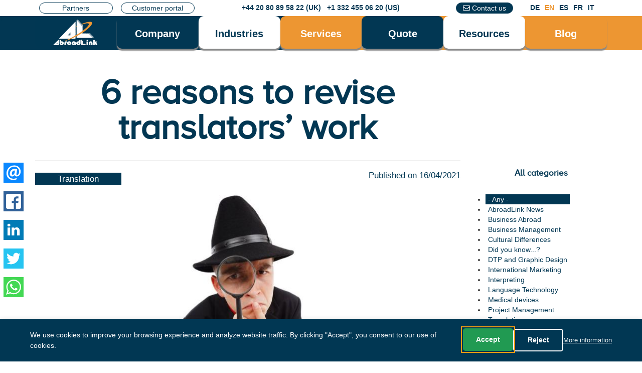

--- FILE ---
content_type: text/html; charset=utf-8
request_url: https://abroadlink.com/blog/reasons-revise-translators-work
body_size: 27495
content:
<!DOCTYPE html>
<html lang="en" dir="ltr" prefix="content: http://purl.org/rss/1.0/modules/content/ dc: http://purl.org/dc/terms/ foaf: http://xmlns.com/foaf/0.1/ rdfs: http://www.w3.org/2000/01/rdf-schema# sioc: http://rdfs.org/sioc/ns# sioct: http://rdfs.org/sioc/types# skos: http://www.w3.org/2004/02/skos/core# xsd: http://www.w3.org/2001/XMLSchema#">
<head>
  <link rel="profile" href="http://www.w3.org/1999/xhtml/vocab" />
  <meta name="viewport" content="width=device-width, initial-scale=1.0">

  <meta http-equiv="Content-Type" content="text/html; charset=utf-8" />

  <!-- Google Tag Manager - Consent Mode v2 (Updated Nov 2023) -->
  <script>
    window.dataLayer = window.dataLayer || [];
    function gtag(){dataLayer.push(arguments);}
    
    // Set default consent states GLOBALLY
    gtag('consent', 'default', {"ad_storage":"denied","analytics_storage":"denied","ad_user_data":"denied","ad_personalization":"denied","functionality_storage":"granted","personalization_storage":"denied","wait_for_update":500});
    
    // Set default consent states for EEA regions (stricter policy)
    gtag('consent', 'default', {
      'ad_storage': 'denied',
      'analytics_storage': 'denied',
      'ad_user_data': 'denied',
      'ad_personalization': 'denied',
      'functionality_storage': 'granted',
      'personalization_storage': 'denied',
      'region': ['AT', 'BE', 'BG', 'CY', 'CZ', 'DK', 'EE', 'FI', 'FR', 'DE', 'GR', 'HU', 'IE', 'IS', 'IT', 'LV', 'LI', 'LT', 'LU', 'MT', 'NL', 'NO', 'PL', 'PT', 'RO', 'SK', 'SI', 'ES', 'SE'],
      'wait_for_update': 500
    });
  </script>
  
  <!-- Google Tag Manager -->
  <script>
    (function(w,d,s,l,i){w[l]=w[l]||[];w[l].push({'gtm.start':
    new Date().getTime(),event:'gtm.js'});var f=d.getElementsByTagName(s)[0],
    j=d.createElement(s),dl=l!='dataLayer'?'&l='+l:'';j.async=true;j.src=
    'https://www.googletagmanager.com/gtm.js?id='+i+dl;f.parentNode.insertBefore(j,f);
    })(window,document,'script','dataLayer','GTM-KKPQG6TS');
  </script>
  <!-- End Google Tag Manager --><link rel="shortcut icon" href="https://abroadlink.com/sites/default/files/logo_alk_2021_favicon_1.png" type="image/png" />
<meta name="description" content="We may or may not be able to afford it, but reviewing translators&#039; translation work is a necessary quality control step, helping us to achieve high-quality translations that meet our objectives. | AbroadLink" />
<meta name="robots" content="index" />
<meta name="generator" content="Drupal 7 (https://www.drupal.org)" />
<link rel="canonical" href="https://abroadlink.com/blog/reasons-revise-translators-work" />
<link rel="shortlink" href="https://abroadlink.com/node/2459" />
<meta property="og:site_name" content="AbroadLink" />
<meta property="og:type" content="article" />
<meta property="og:url" content="https://abroadlink.com/blog/reasons-revise-translators-work" />
<meta property="og:title" content="6 reasons to revise translators’ work | AbroadLink" />
<meta property="og:description" content="When that potential client told me “how can I trust a translation that needs to be revised?”, I was caught up in his reasoning: Even I thought he was right! It&#039;s been a long time since that day, but I still remember as if it happened yesterday.I was then a recent graduate with a theoretical framework forged in the translation faculty, still in the process of adjusting..." />
<meta property="og:updated_time" content="2026-01-18T04:40:00+01:00" />
<meta property="og:image" content="https://abroadlink.com/sites/default/files/blog/1_2.jpg" />
<meta property="og:image:url" content="https://abroadlink.com/sites/default/files/blog/1_2.jpg" />
<meta name="twitter:card" content="summary" />
<meta name="twitter:url" content="https://abroadlink.com/blog/reasons-revise-translators-work" />
<meta name="twitter:title" content="6 reasons to revise translators’ work | AbroadLink" />
<meta name="twitter:description" content="When that potential client told me “how can I trust a translation that needs to be revised?”, I was caught up in his reasoning: Even I thought he was right! It&#039;s been a long time since that day, but I still remember as if it happened yesterday.I was then a recent graduate with a theoretical framework forged in the translation faculty, still in the process of adjusting..." />
<meta name="twitter:image" content="https://abroadlink.com/sites/default/files/blog/1_2.jpg" />
<meta property="article:published_time" content="2021-04-16T11:00:00+02:00" />
<meta property="article:modified_time" content="2026-01-18T04:40:00+01:00" />
<link rel="alternate" hreflang="es" href="https://altraducciones.com/blog/razones-para-revisar-a-los-traductores" />
<link rel="alternate" hreflang="en" href="https://abroadlink.com/blog/reasons-revise-translators-work" />
<link rel="alternate" hreflang="fr" href="https://altraductions.com/blog/6-raisons-de-reviser-travail-traducteur" />
<link rel="alternate" hreflang="de" href="https://aluebersetzung.com/blog/6-gruende-weshalb-uebersetzungsarbeiten-korrekturgelesen-werden-sollten" />



  <title>: 6 reasons to revise translators’ work | AbroadLink</title>

  <!-- HTML5 element support for IE6-8 -->
  <!--[if lt IE 9]>
    <script src="https://cdn.jsdelivr.net/html5shiv/3.7.3/html5shiv-printshiv.min.js"></script>
  <![endif]-->
       <script src="//code.jquery.com/jquery-2.2.4.min.js"></script>
<script>window.jQuery || document.write("<script src='/sites/all/modules/jquery_update/replace/jquery/2.2/jquery.min.js'>\x3C/script>")</script>
<script>jQuery.migrateMute=true;jQuery.migrateTrace=false;</script>
<script src="//code.jquery.com/jquery-migrate-1.4.1.min.js"></script>
<script>window.jQuery && window.jQuery.migrateWarnings || document.write("<script src='/sites/all/modules/jquery_update/replace/jquery-migrate/1.4.1/jquery-migrate.min.js'>\x3C/script>")</script>
<script src="https://abroadlink.com/misc/jquery-extend-3.4.0.js?v=2.2.4"></script>
<script src="https://abroadlink.com/misc/jquery-html-prefilter-3.5.0-backport.js?v=2.2.4"></script>
<script src="https://abroadlink.com/misc/jquery.once.js?v=1.2"></script>
<script src="https://abroadlink.com/misc/drupal.js?t8qy20"></script>
<script src="https://abroadlink.com/sites/all/modules/jquery_update/js/jquery_browser.js?v=0.0.1"></script>
<script src="https://abroadlink.com/sites/all/modules/jquery_update/replace/ui/external/jquery.cookie.js?v=67fb34f6a866c40d0570"></script>
<script src="https://abroadlink.com/sites/all/modules/jquery_update/replace/jquery.form/4/jquery.form.min.js?v=4.2.1"></script>
<script src="https://abroadlink.com/sites/all/themes/bootstrap/js/misc/_vertical-tabs.js?v=1.0"></script>
<script src="https://abroadlink.com/sites/all/modules/In-Field-Labels/js/jquery.infieldlabel.min.js?v=0.1.2"></script>
<script src="https://abroadlink.com/misc/form-single-submit.js?v=7.103"></script>
<script src="https://abroadlink.com/misc/form.js?v=7.103"></script>
<script src="https://abroadlink.com/misc/ajax.js?v=7.103"></script>
<script src="https://abroadlink.com/sites/all/modules/jquery_update/js/jquery_update.js?v=0.0.1"></script>
<script src="https://cdn.jsdelivr.net/npm/bootstrap@3.3.7/dist/js/bootstrap.js"></script>
<script src="https://abroadlink.com/sites/all/modules/custom/consent_mode_v3/js/consent-mode.js?t8qy20"></script>
<script src="https://abroadlink.com/sites/all/modules/comment_notify/comment_notify.js?t8qy20"></script>
<script src="https://abroadlink.com/sites/all/modules/autoupload/js/autoupload.js?t8qy20"></script>
<script src="https://abroadlink.com/sites/all/modules/om_maximenu/js/om_maximenu.js?t8qy20"></script>
<script src="https://abroadlink.com/misc/tabledrag.js?t8qy20"></script>
<script src="https://abroadlink.com/sites/all/modules/lightbox2/js/lightbox.js?t8qy20"></script>
<script src="https://abroadlink.com/sites/all/modules/overwrite_uploadText/js/validateExtension.js?t8qy20"></script>
<script src="https://abroadlink.com/sites/all/modules/views/js/base.js?t8qy20"></script>
<script src="https://abroadlink.com/sites/all/themes/bootstrap/js/misc/_progress.js?v=7.103"></script>
<script src="https://abroadlink.com/sites/all/modules/better_exposed_filters/better_exposed_filters.js?t8qy20"></script>
<script src="https://abroadlink.com/sites/all/modules/ctools/js/auto-submit.js?t8qy20"></script>
<script src="https://abroadlink.com/sites/all/modules/views/js/ajax_view.js?t8qy20"></script>
<script src="https://abroadlink.com/sites/all/modules/custom/simple_multiupload/simple_multiupload.js?t8qy20"></script>
<script src="https://abroadlink.com/sites/all/modules/clientside_validation/jquery-validate/jquery.validate.js?t8qy20"></script>
<script src="https://abroadlink.com/misc/textarea.js?v=7.103"></script>
<script src="https://abroadlink.com/sites/all/modules/rrssb/rrssb.init.js?t8qy20"></script>
<script src="https://abroadlink.com/sites/all/libraries/rrssb-plus/js/rrssb.min.js?t8qy20"></script>
<script src="https://abroadlink.com/sites/all/modules/antibot/js/antibot.js?t8qy20"></script>
<script src="https://abroadlink.com/modules/filter/filter.js?t8qy20"></script>
<script src="https://abroadlink.com/modules/field/modules/text/text.js?t8qy20"></script>
<script src="https://abroadlink.com/modules/file/file.js?t8qy20"></script>
<script src="https://abroadlink.com/sites/all/modules/In-Field-Labels/js/in_field_labels.js?t8qy20"></script>
<script src="https://abroadlink.com/sites/all/modules/field_group/field_group.js?t8qy20"></script>
<script src="https://abroadlink.com/sites/all/modules/ng_lightbox/js/ng-lightbox.js?t8qy20"></script>
<script src="https://abroadlink.com/sites/all/themes/abroadlink/js/quote_form/hide_fields.js?t8qy20"></script>
<script src="https://abroadlink.com/sites/all/themes/abroadlink/js/quote_form/get_list_file_on_form.js?t8qy20"></script>
<script src="https://abroadlink.com/sites/all/themes/abroadlink/js/quote_form/get_name_on_form.js?t8qy20"></script>
<script src="https://abroadlink.com/sites/all/themes/abroadlink/js/quote_form/get_email_domain_on_form.js?t8qy20"></script>
<script src="https://abroadlink.com/sites/all/themes/abroadlink/js/quote_form/get_generic_mail_on_form.js?t8qy20"></script>
<script src="https://abroadlink.com/sites/all/themes/abroadlink/js/miscellaneous.js?t8qy20"></script>
<script src="https://abroadlink.com/sites/all/themes/abroadlink/js/front_design/equal_height_divs.js?t8qy20"></script>
<script src="https://abroadlink.com/sites/all/themes/abroadlink/js/wpml/redimensionate.js?t8qy20"></script>
<script src="https://abroadlink.com/sites/all/themes/abroadlink/js/wpml/idiomas_ng_lightbox_wpml.js?t8qy20"></script>
<script src="https://abroadlink.com/sites/all/themes/abroadlink/js/change_order_language_selector.js?t8qy20"></script>
<script src="https://abroadlink.com/sites/all/themes/abroadlink/js/relnofollow.js?t8qy20"></script>
<script src="https://abroadlink.com/sites/all/themes/abroadlink/js/relfollow.js?t8qy20"></script>
<script src="https://abroadlink.com/sites/all/themes/abroadlink/js/calcula.alto.js?t8qy20"></script>
<script src="https://abroadlink.com/sites/all/themes/abroadlink/js/redirect_translation.js?t8qy20"></script>
<script src="https://abroadlink.com/sites/all/themes/abroadlink/js/imagesloaded.pkgd.min.js?t8qy20"></script>
<script src="https://abroadlink.com/sites/all/themes/abroadlink/js/masonry.pkgd.min.js?t8qy20"></script>
<script src="https://abroadlink.com/sites/all/themes/abroadlink/js/gridFront.js?t8qy20"></script>
<script src="https://abroadlink.com/sites/all/themes/abroadlink/js/token-wpml.js?t8qy20"></script>
<script src="https://abroadlink.com/sites/all/themes/abroadlink/js/iframe_height.js?t8qy20"></script>
<script src="https://abroadlink.com/sites/all/themes/abroadlink/js/placeholder_comments.js?t8qy20"></script>
<script src="https://abroadlink.com/sites/all/themes/abroadlink/js/carrousel_on_resize.js?t8qy20"></script>
<script src="https://abroadlink.com/sites/all/themes/abroadlink/js/opiniones_wpml.js?t8qy20"></script>
<script src="https://abroadlink.com/sites/all/themes/abroadlink/js/lista_precios_wpml.js?t8qy20"></script>
<script src="https://abroadlink.com/sites/all/themes/abroadlink/js/responsive_background_servicios_sectores.js?t8qy20"></script>
<script src="https://abroadlink.com/sites/all/themes/abroadlink/js/form_compatibilidad_wpml.js?t8qy20"></script>
<script src="https://abroadlink.com/sites/all/themes/abroadlink/js/wpml_popups.js?t8qy20"></script>
<script src="https://abroadlink.com/sites/all/themes/abroadlink/js/scroll_top_on_anchor.js?t8qy20"></script>
<script src="https://abroadlink.com/sites/all/themes/abroadlink/js/replace_node_n.js?t8qy20"></script>
<script src="https://abroadlink.com/sites/all/themes/abroadlink/js/get_presupuesto_var.js?t8qy20"></script>
<script src="https://abroadlink.com/sites/all/themes/abroadlink/js/redirect_registro_presupuesto.js?t8qy20"></script>
<script src="https://abroadlink.com/sites/all/themes/abroadlink/js/pagina-idioma.js?t8qy20"></script>
<script src="https://abroadlink.com/sites/all/themes/abroadlink/js/efectos.js?t8qy20"></script>
<script src="https://abroadlink.com/sites/all/themes/abroadlink/js/feria/replace_text_button.js?t8qy20"></script>
<script src="https://abroadlink.com/sites/all/themes/abroadlink/js/feria/reject_mail_domain.js?t8qy20"></script>
<script src="https://abroadlink.com/sites/all/themes/abroadlink/js/feria/add_mail_to_text.js?t8qy20"></script>
<script src="https://abroadlink.com/sites/all/themes/abroadlink/js/linkedin_campains.js?t8qy20"></script>
<script src="https://abroadlink.com/sites/all/themes/abroadlink/js/social_buttons_position.js?t8qy20"></script>
<script src="https://abroadlink.com/sites/all/themes/bootstrap/js/modules/views/js/ajax_view.js?t8qy20"></script>
<script src="https://abroadlink.com/sites/all/themes/bootstrap/js/modules/file/file.js?t8qy20"></script>
<script src="https://abroadlink.com/sites/all/themes/bootstrap/js/modules/filter/filter.js?t8qy20"></script>
<script src="https://abroadlink.com/sites/all/themes/bootstrap/js/misc/tabledrag.js?t8qy20"></script>
<script src="https://abroadlink.com/sites/all/themes/bootstrap/js/misc/ajax.js?t8qy20"></script>
<script>jQuery.extend(Drupal.settings, {"basePath":"\/","pathPrefix":"","setHasJsCookie":0,"ajaxPageState":{"theme":"abroadlink","theme_token":"_cuTyv_19DNzSbqxUFPlC3xpntl8GQ9B4_mkuic3ZXc","jquery_version":"2.1","jquery_version_token":"16t1VDFmcVumsk2Re-nf8jjXsKu8pGy49p3qTg8fnoU","js":{"sites\/all\/modules\/clientside_validation\/clientside_validation.ie8.js":1,"sites\/all\/modules\/clientside_validation\/clientside_validation.js":1,"sites\/all\/themes\/bootstrap\/js\/bootstrap.js":1,"\/\/code.jquery.com\/jquery-2.2.4.min.js":1,"0":1,"1":1,"\/\/code.jquery.com\/jquery-migrate-1.4.1.min.js":1,"2":1,"misc\/jquery-extend-3.4.0.js":1,"misc\/jquery-html-prefilter-3.5.0-backport.js":1,"misc\/jquery.once.js":1,"misc\/drupal.js":1,"sites\/all\/modules\/jquery_update\/js\/jquery_browser.js":1,"sites\/all\/modules\/jquery_update\/replace\/ui\/external\/jquery.cookie.js":1,"sites\/all\/modules\/jquery_update\/replace\/jquery.form\/4\/jquery.form.min.js":1,"sites\/all\/themes\/bootstrap\/js\/misc\/_vertical-tabs.js":1,"sites\/all\/modules\/In-Field-Labels\/js\/jquery.infieldlabel.min.js":1,"misc\/form-single-submit.js":1,"misc\/form.js":1,"misc\/ajax.js":1,"sites\/all\/modules\/jquery_update\/js\/jquery_update.js":1,"https:\/\/cdn.jsdelivr.net\/npm\/bootstrap@3.3.7\/dist\/js\/bootstrap.js":1,"sites\/all\/modules\/custom\/consent_mode_v3\/js\/consent-mode.js":1,"sites\/all\/modules\/comment_notify\/comment_notify.js":1,"sites\/all\/modules\/autoupload\/js\/autoupload.js":1,"sites\/all\/modules\/om_maximenu\/js\/om_maximenu.js":1,"misc\/tabledrag.js":1,"sites\/all\/modules\/lightbox2\/js\/lightbox.js":1,"sites\/all\/modules\/overwrite_uploadText\/js\/validateExtension.js":1,"sites\/all\/modules\/views\/js\/base.js":1,"sites\/all\/themes\/bootstrap\/js\/misc\/_progress.js":1,"sites\/all\/modules\/better_exposed_filters\/better_exposed_filters.js":1,"sites\/all\/modules\/ctools\/js\/auto-submit.js":1,"sites\/all\/modules\/views\/js\/ajax_view.js":1,"sites\/all\/modules\/custom\/simple_multiupload\/simple_multiupload.js":1,"sites\/all\/modules\/clientside_validation\/jquery-validate\/jquery.validate.js":1,"misc\/textarea.js":1,"sites\/all\/modules\/rrssb\/rrssb.init.js":1,"sites\/all\/libraries\/rrssb-plus\/js\/rrssb.min.js":1,"sites\/all\/modules\/antibot\/js\/antibot.js":1,"modules\/filter\/filter.js":1,"modules\/field\/modules\/text\/text.js":1,"modules\/file\/file.js":1,"sites\/all\/modules\/In-Field-Labels\/js\/in_field_labels.js":1,"sites\/all\/modules\/field_group\/field_group.js":1,"sites\/all\/modules\/ng_lightbox\/js\/ng-lightbox.js":1,"sites\/all\/themes\/abroadlink\/js\/quote_form\/hide_fields.js":1,"sites\/all\/themes\/abroadlink\/js\/quote_form\/get_list_file_on_form.js":1,"sites\/all\/themes\/abroadlink\/js\/quote_form\/get_name_on_form.js":1,"sites\/all\/themes\/abroadlink\/js\/quote_form\/get_email_domain_on_form.js":1,"sites\/all\/themes\/abroadlink\/js\/quote_form\/get_generic_mail_on_form.js":1,"sites\/all\/themes\/abroadlink\/js\/miscellaneous.js":1,"sites\/all\/themes\/abroadlink\/js\/front_design\/equal_height_divs.js":1,"sites\/all\/themes\/abroadlink\/js\/wpml\/redimensionate.js":1,"sites\/all\/themes\/abroadlink\/js\/wpml\/idiomas_ng_lightbox_wpml.js":1,"sites\/all\/themes\/abroadlink\/js\/change_order_language_selector.js":1,"sites\/all\/themes\/abroadlink\/js\/relnofollow.js":1,"sites\/all\/themes\/abroadlink\/js\/relfollow.js":1,"sites\/all\/themes\/abroadlink\/js\/calcula.alto.js":1,"sites\/all\/themes\/abroadlink\/js\/redirect_translation.js":1,"sites\/all\/themes\/abroadlink\/js\/imagesloaded.pkgd.min.js":1,"sites\/all\/themes\/abroadlink\/js\/masonry.pkgd.min.js":1,"sites\/all\/themes\/abroadlink\/js\/gridFront.js":1,"sites\/all\/themes\/abroadlink\/js\/token-wpml.js":1,"sites\/all\/themes\/abroadlink\/js\/iframe_height.js":1,"sites\/all\/themes\/abroadlink\/js\/placeholder_comments.js":1,"sites\/all\/themes\/abroadlink\/js\/carrousel_on_resize.js":1,"sites\/all\/themes\/abroadlink\/js\/opiniones_wpml.js":1,"sites\/all\/themes\/abroadlink\/js\/lista_precios_wpml.js":1,"sites\/all\/themes\/abroadlink\/js\/responsive_background_servicios_sectores.js":1,"sites\/all\/themes\/abroadlink\/js\/form_compatibilidad_wpml.js":1,"sites\/all\/themes\/abroadlink\/js\/wpml_popups.js":1,"sites\/all\/themes\/abroadlink\/js\/scroll_top_on_anchor.js":1,"sites\/all\/themes\/abroadlink\/js\/replace_node_n.js":1,"sites\/all\/themes\/abroadlink\/js\/get_presupuesto_var.js":1,"sites\/all\/themes\/abroadlink\/js\/redirect_registro_presupuesto.js":1,"sites\/all\/themes\/abroadlink\/js\/pagina-idioma.js":1,"sites\/all\/themes\/abroadlink\/js\/efectos.js":1,"sites\/all\/themes\/abroadlink\/js\/feria\/replace_text_button.js":1,"sites\/all\/themes\/abroadlink\/js\/feria\/reject_mail_domain.js":1,"sites\/all\/themes\/abroadlink\/js\/feria\/add_mail_to_text.js":1,"sites\/all\/themes\/abroadlink\/js\/linkedin_campains.js":1,"sites\/all\/themes\/abroadlink\/js\/social_buttons_position.js":1,"sites\/all\/themes\/bootstrap\/js\/modules\/views\/js\/ajax_view.js":1,"sites\/all\/themes\/bootstrap\/js\/modules\/file\/file.js":1,"sites\/all\/themes\/bootstrap\/js\/modules\/filter\/filter.js":1,"sites\/all\/themes\/bootstrap\/js\/misc\/tabledrag.js":1,"sites\/all\/themes\/bootstrap\/js\/misc\/ajax.js":1},"css":{"modules\/system\/system.base.css":1,"sites\/all\/modules\/comment_notify\/comment_notify.css":1,"sites\/all\/modules\/date\/date_repeat_field\/date_repeat_field.css":1,"modules\/field\/theme\/field.css":1,"sites\/all\/modules\/logintoboggan\/logintoboggan.css":1,"modules\/node\/node.css":1,"sites\/all\/modules\/noscript_tag\/css\/noscript_tag.css":1,"sites\/all\/modules\/om_maximenu\/css\/om_maximenu.css":1,"sites\/all\/modules\/views\/css\/views.css":1,"sites\/all\/modules\/custom\/consent_mode_v3\/css\/consent-banner.css":1,"sites\/all\/modules\/ctools\/css\/ctools.css":1,"sites\/all\/modules\/lightbox2\/css\/lightbox.css":1,"modules\/locale\/locale.css":1,"sites\/all\/modules\/om_maximenu\/skin\/no_style\/no_style.css":1,"sites\/all\/modules\/custom\/simple_multiupload\/simple_multiupload.css":1,"sites\/all\/modules\/custom_tag_editor\/css\/style.css":1,"public:\/\/rrssb\/rrssb.1de81b07.css":1,"sites\/all\/libraries\/rrssb-plus\/css\/rrssb.css":1,"public:\/\/honeypot\/honeypot.css":1,"0":1,"sites\/all\/modules\/formblock\/formblock.css":1,"https:\/\/cdn.jsdelivr.net\/npm\/bootstrap@3.3.7\/dist\/css\/bootstrap.css":1,"https:\/\/cdn.jsdelivr.net\/npm\/@unicorn-fail\/drupal-bootstrap-styles@0.0.2\/dist\/3.3.1\/7.x-3.x\/drupal-bootstrap.css":1,"sites\/all\/themes\/abroadlink\/css\/new-front.css":1,"sites\/all\/themes\/abroadlink\/css\/global.css":1,"sites\/all\/themes\/abroadlink\/css\/servicios.css":1,"sites\/all\/themes\/abroadlink\/css\/mobile.css":1,"sites\/all\/themes\/abroadlink\/css\/fixes.css":1,"sites\/all\/themes\/abroadlink\/css\/users.css":1,"sites\/all\/themes\/abroadlink\/css\/slideshow.css":1,"sites\/all\/themes\/abroadlink\/css\/comentarios.css":1,"sites\/all\/themes\/abroadlink\/css\/menu.css":1,"sites\/all\/themes\/abroadlink\/css\/carousel.css":1,"sites\/all\/themes\/abroadlink\/css\/blog.css":1,"sites\/all\/themes\/abroadlink\/css\/concurso.css":1,"sites\/all\/themes\/abroadlink\/css\/empresa.css":1,"sites\/all\/themes\/abroadlink\/css\/pagina-idioma.css":1,"sites\/all\/themes\/abroadlink\/css\/pagina-combinacion-idioma.css":1,"sites\/all\/themes\/abroadlink\/css\/cambios_2023.css":1,"sites\/all\/themes\/abroadlink\/css\/feria.css":1,"sites\/all\/themes\/abroadlink\/css\/iframe.css":1,"sites\/all\/themes\/abroadlink\/less\/miscellaneous.css":1,"sites\/all\/themes\/abroadlink\/..\/bootstrap\/css\/bootstrap.css":1,"https:\/\/cdnjs.cloudflare.com\/ajax\/libs\/font-awesome\/5.15.3\/css\/all.min.css":1}},"consentMode":{"enabled":true,"gtmId":"GTM-KKPQG6TS","consentModeType":"advanced","showDelay":1000,"cookieDuration":365,"defaultBehavior":"deny","bannerPosition":"bottom","domain":"abroadlink.com","language":"en","texts":{"bannerMessage":"We use cookies to improve your browsing experience and analyze website traffic. By clicking \u0022Accept\u0022, you consent to our use of cookies.","acceptButton":"Accept","rejectButton":"Reject","moreInfo":"More information","moreInfoUrl":"\/privacy-terms"},"defaultConsent":{"ad_storage":"denied","analytics_storage":"denied","ad_user_data":"denied","ad_personalization":"denied","functionality_storage":"granted","personalization_storage":"denied"},"updateEndpoint":"https:\/\/abroadlink.com\/consent-mode\/update","debugMode":1,"cssUrl":"https:\/\/abroadlink.com\/sites\/all\/modules\/custom\/consent_mode_v3\/css\/consent-banner.css","modulePath":"sites\/all\/modules\/custom\/consent_mode_v3","gtmBodyCode":"\u003Cnoscript\u003E\u003Ciframe src=\u0022https:\/\/www.googletagmanager.com\/ns.html?id=GTM-KKPQG6TS\u0022\n    height=\u00220\u0022 width=\u00220\u0022 style=\u0022display:none;visibility:hidden\u0022\u003E\u003C\/iframe\u003E\u003C\/noscript\u003E"},"lightbox2":{"rtl":"0","file_path":"\/(\\w\\w\/)public:\/","default_image":"\/sites\/all\/modules\/lightbox2\/images\/brokenimage.jpg","border_size":0,"font_color":"023753","box_color":"023753","top_position":"","overlay_opacity":"0.8","overlay_color":"000","disable_close_click":1,"resize_sequence":0,"resize_speed":400,"fade_in_speed":400,"slide_down_speed":600,"use_alt_layout":0,"disable_resize":0,"disable_zoom":0,"force_show_nav":0,"show_caption":1,"loop_items":0,"node_link_text":"View Image Details","node_link_target":0,"image_count":"Image !current of !total","video_count":"Video !current of !total","page_count":"Page !current of !total","lite_press_x_close":"press \u003Ca href=\u0022#\u0022 onclick=\u0022hideLightbox(); return FALSE;\u0022\u003E\u003Ckbd\u003Ex\u003C\/kbd\u003E\u003C\/a\u003E to close","download_link_text":"","enable_login":false,"enable_contact":false,"keys_close":"c x 27","keys_previous":"p 37","keys_next":"n 39","keys_zoom":"z","keys_play_pause":"32","display_image_size":"original","image_node_sizes":"()","trigger_lightbox_classes":"","trigger_lightbox_group_classes":"","trigger_slideshow_classes":"","trigger_lightframe_classes":"","trigger_lightframe_group_classes":"","custom_class_handler":0,"custom_trigger_classes":"","disable_for_gallery_lists":true,"disable_for_acidfree_gallery_lists":true,"enable_acidfree_videos":true,"slideshow_interval":5000,"slideshow_automatic_start":true,"slideshow_automatic_exit":true,"show_play_pause":true,"pause_on_next_click":false,"pause_on_previous_click":true,"loop_slides":false,"iframe_width":600,"iframe_height":400,"iframe_border":0,"enable_video":0,"useragent":"Mozilla\/5.0 (Macintosh; Intel Mac OS X 10_15_7) AppleWebKit\/537.36 (KHTML, like Gecko) Chrome\/131.0.0.0 Safari\/537.36; ClaudeBot\/1.0; +claudebot@anthropic.com)"},"better_exposed_filters":{"views":{"sectores":{"displays":{"block_1":{"filters":[]}}},"servicios":{"displays":{"block_2":{"filters":[]},"block_3":{"filters":[]}}},"blog":{"displays":{"block_1":{"filters":[]},"ultimas_entradas_sidebar":{"filters":[]}}},"bloque_mas_leidos":{"displays":{"block":{"filters":[]}}},"blogfooter":{"displays":{"block":{"filters":[]}}}},"datepicker":false,"slider":false,"settings":[],"autosubmit":false},"views":{"ajax_path":"https:\/\/abroadlink.com\/views\/ajax","ajaxViews":{"views_dom_id:aadecd49316e5af0ed21f631681e47e7":{"view_name":"blog","view_display_id":"block_1","view_args":"","view_path":"node\/2459","view_base_path":"blog","view_dom_id":"aadecd49316e5af0ed21f631681e47e7","pager_element":0},"views_dom_id:97a32d303eb5346e1c2117ddd08f439b":{"view_name":"blog","view_display_id":"ultimas_entradas_sidebar","view_args":"","view_path":"node\/2459","view_base_path":"blog","view_dom_id":"97a32d303eb5346e1c2117ddd08f439b","pager_element":0}}},"urlIsAjaxTrusted":{"https:\/\/abroadlink.com\/views\/ajax":true,"https:\/\/abroadlink.com\/blog":true,"https:\/\/abroadlink.com\/comment\/reply\/2459":true,"https:\/\/abroadlink.com\/file\/ajax\/field_archivos\/und\/form-MxBTheIfoG0Qxdz4kbu-nTPyntuB3by1Rq6upqbscqg":true,"\/blog\/reasons-revise-translators-work":true},"simpleMultiupload":{"uploadUrl":"https:\/\/abroadlink.com\/simple-multiupload\/upload","maxFilesize":134217728,"allowedExtensions":["qxd","xliff","idml","gz","gzip","rar","tar","zip","doc","docx","xls","xlsx","ppt","pptx","txt","rtf","ps","eps","prn","bmp","jpeg","gif","tiff","png","pcx","rle","dib","html","wpd","odt","odp","ods","odg","odf","sxw","sxi","sxc","sxd","stw","psd","ai","indd","u3d","prc","dwg","dwt","dxf","dwf","dst","xps","mpp","vsd","pdf","htm","jpg","jpe","jpf","jpx","jp2","j2k","j2c","jpc","tif","csv","xml"]},"antibot":{"forms":{"comment-form":{"action":"https:\/\/abroadlink.com\/comment\/reply\/2459","key":"c12812b936fc41b045ece49b02f1ab37"},"presupuesto-servicios-node-form":{"action":"\/blog\/reasons-revise-translators-work","key":"fef8756028faef4961f73898e1b07e01"}}},"rrssb":{"size":"45","shrink":"","regrow":"","minRows":"","maxRows":"","prefixReserve":"","prefixHide":"","alignRight":0},"wysiwyg":{"triggers":{"edit-field-listado-archivos-und-0-value":{"field":"edit-field-listado-archivos-und-0-value","resizable":1,"select":"edit-field-listado-archivos-und-0-format--2"}}},"tableDrag":{"edit-field-archivos-und-table":{"edit-field-archivos-und-weight":[{"target":"edit-field-archivos-und-weight","source":"edit-field-archivos-und-weight","relationship":"sibling","action":"order","hidden":true,"limit":0}]}},"file":{"elements":{"#edit-field-archivos-und-0-upload":"qxd,xliff,idml,gz,gzip,rar,tar,zip,doc,docx,xls,xlsx,ppt,pptx,txt,rtf,ps,eps,prn,bmp,jpeg,gif,tiff,png,pcx,rle,dib,html,wpd,odt,odp,ods,odg,odf,sxw,sxi,sxc,sxd,stw,psd,ai,indd,u3d,prc,dwg,dwt,dxf,dwf,dst,xps,mpp,vsd,pdf,htm,jpg,jpe,jpf,jpx,jp2,j2k,j2c,jpc,tif,csv,xml"}},"ajax":{"edit-field-archivos-und-0-upload-button":{"wrapper":"edit-field-archivos-und-ajax-wrapper","effect":"fade","progress":{"type":"bar","message":"Subiendo Fichero Dev"},"event":"mousedown","keypress":true,"prevent":"click","url":"https:\/\/abroadlink.com\/file\/ajax\/field_archivos\/und\/form-MxBTheIfoG0Qxdz4kbu-nTPyntuB3by1Rq6upqbscqg","submit":{"_triggering_element_name":"field_archivos_und_0_upload_button","_triggering_element_value":"Upload"}}},"in_field_labels":{"forms":["presupuesto-servicios-node-form"]},"field_group":{"div":"form","html-element":"form"},"clientsideValidation":{"forms":{"presupuesto-servicios-node-form":{"errorPlacement":"1","general":{"errorClass":"error","wrapper":"li","validateTabs":0,"scrollTo":1,"scrollSpeed":"1000","disableHtml5Validation":"1","validateOnBlur":"1","validateOnBlurAlways":"0","validateOnKeyUp":"1","validateBeforeAjax":"0","validateOnSubmit":"1","showMessages":"0","errorElement":"div"},"rules":{"name":{"maxlength":60,"messages":{"maxlength":"Authored by field has to have maximum 60 values."}},"date":{"maxlength":25,"messages":{"maxlength":"Authored on field has to have maximum 25 values."}},"field_nombre[und][0][value]":{"required":true,"messages":{"required":"Contacts field is required.","maxlength":"Contacts field has to have maximum 255 values."},"maxlength":"255"},"field_correo_electronico[und][0][email]":{"required":true,"messages":{"required":"E-mail field is required.","maxlength":"E-mail field has to have maximum 128 values.","email":"The value in E-mail is not a valid email address."},"maxlength":128,"email":true},"field_telefono[und][0][value]":{"maxlength":"255","messages":{"maxlength":"Telephone (optional) field has to have maximum 255 values."}},"body[und][0][value]":{"required":true,"messages":{"required":"Observations field is required."}},"field_nombre_contacto[und][0][value]":{"maxlength":"255","messages":{"maxlength":"Nombre Contacto field has to have maximum 255 values."}},"field_numero_archivos[und][0][value]":{"maxlength":10,"messages":{"maxlength":"Numero archivos field has to have maximum 10 values.","digits_negative":"Numero archivos field accepts only numbers."},"digits_negative":true},"field_apellido_contacto[und][0][value]":{"maxlength":"255","messages":{"maxlength":"Apellido Contacto field has to have maximum 255 values."}},"field_web_contacto[und][0][value]":{"maxlength":"255","messages":{"maxlength":"Web Contacto field has to have maximum 255 values."}},"field_generic_mail_contacto[und][0][email]":{"maxlength":128,"messages":{"maxlength":"generic_mail_contacto field has to have maximum 128 values.","email":"The value in generic_mail_contacto is not a valid email address."},"email":true},"email_address":{"maxlength":128,"messages":{"maxlength":"Leave this field blank field has to have maximum 128 values."}},"menu[link_title]":{"maxlength":255,"messages":{"maxlength":"Menu link title field has to have maximum 255 values."}},"metatags[und][title][value]":{"maxlength":1024,"messages":{"maxlength":"Page title field has to have maximum 1024 values."}},"metatags[und][description][value]":{"maxlength":1024,"messages":{"maxlength":"Description field has to have maximum 1024 values."}},"metatags[und][abstract][value]":{"maxlength":1024,"messages":{"maxlength":"Abstract field has to have maximum 1024 values."}},"metatags[und][keywords][value]":{"maxlength":1024,"messages":{"maxlength":"Keywords field has to have maximum 1024 values."}},"metatags[und][author][value]":{"maxlength":1024,"messages":{"maxlength":"Author field has to have maximum 1024 values."}},"metatags[und][news_keywords][value]":{"maxlength":1024,"messages":{"maxlength":"Google News Keywords field has to have maximum 1024 values."}},"metatags[und][standout][value]":{"maxlength":1024,"messages":{"maxlength":"Google Standout field has to have maximum 1024 values."}},"metatags[und][rights][value]":{"maxlength":1024,"messages":{"maxlength":"Rights field has to have maximum 1024 values."}},"metatags[und][image_src][value]":{"maxlength":1024,"messages":{"maxlength":"Image field has to have maximum 1024 values."}},"metatags[und][canonical][value]":{"maxlength":1024,"messages":{"maxlength":"Canonical URL field has to have maximum 1024 values."}},"metatags[und][set_cookie][value]":{"maxlength":1024,"messages":{"maxlength":"Set cookie field has to have maximum 1024 values."}},"metatags[und][shortlink][value]":{"maxlength":1024,"messages":{"maxlength":"Shortlink URL field has to have maximum 1024 values."}},"metatags[und][original-source][value]":{"maxlength":1024,"messages":{"maxlength":"Original Source field has to have maximum 1024 values."}},"metatags[und][prev][value]":{"maxlength":1024,"messages":{"maxlength":"Previous page URL field has to have maximum 1024 values."}},"metatags[und][next][value]":{"maxlength":1024,"messages":{"maxlength":"Next page URL field has to have maximum 1024 values."}},"metatags[und][content-language][value]":{"maxlength":1024,"messages":{"maxlength":"Content language field has to have maximum 1024 values."}},"metatags[und][geo.position][value]":{"maxlength":1024,"messages":{"maxlength":"Geo position field has to have maximum 1024 values."}},"metatags[und][geo.placename][value]":{"maxlength":1024,"messages":{"maxlength":"Geo place name field has to have maximum 1024 values."}},"metatags[und][geo.region][value]":{"maxlength":1024,"messages":{"maxlength":"Geo region field has to have maximum 1024 values."}},"metatags[und][icbm][value]":{"maxlength":1024,"messages":{"maxlength":"ICBM field has to have maximum 1024 values."}},"metatags[und][refresh][value]":{"maxlength":1024,"messages":{"maxlength":"Refresh field has to have maximum 1024 values."}},"metatags[und][revisit-after][value]":{"maxlength":4,"messages":{"maxlength":"Revisit After interval field has to have maximum 4 values."}},"metatags[und][pragma][value]":{"maxlength":1024,"messages":{"maxlength":"Pragma field has to have maximum 1024 values."}},"metatags[und][cache-control][value]":{"maxlength":1024,"messages":{"maxlength":"Cache-Control field has to have maximum 1024 values."}},"metatags[und][expires][value]":{"maxlength":1024,"messages":{"maxlength":"Expires field has to have maximum 1024 values."}},"metatags[und][google][value]":{"maxlength":1024,"messages":{"maxlength":"Google field has to have maximum 1024 values."}},"metatags[und][hreflang_xdefault][value]":{"maxlength":1024,"messages":{"maxlength":"Default locale (x-default) field has to have maximum 1024 values."}},"metatags[und][hreflang_es][value]":{"maxlength":1024,"messages":{"maxlength":"hreflang value for \u003Cem class=\u0022placeholder\u0022\u003EES\u003C\/em\u003E (\u003Cem class=\u0022placeholder\u0022\u003EES\u003C\/em\u003E) field has to have maximum 1024 values."}},"metatags[und][hreflang_en][value]":{"maxlength":1024,"messages":{"maxlength":"hreflang value for \u003Cem class=\u0022placeholder\u0022\u003EEN\u003C\/em\u003E (\u003Cem class=\u0022placeholder\u0022\u003EEN\u003C\/em\u003E) field has to have maximum 1024 values."}},"metatags[und][hreflang_fr][value]":{"maxlength":1024,"messages":{"maxlength":"hreflang value for \u003Cem class=\u0022placeholder\u0022\u003EFR\u003C\/em\u003E (\u003Cem class=\u0022placeholder\u0022\u003EFR\u003C\/em\u003E) field has to have maximum 1024 values."}},"metatags[und][hreflang_de][value]":{"maxlength":1024,"messages":{"maxlength":"hreflang value for \u003Cem class=\u0022placeholder\u0022\u003EDE\u003C\/em\u003E (\u003Cem class=\u0022placeholder\u0022\u003EDE\u003C\/em\u003E) field has to have maximum 1024 values."}},"metatags[und][hreflang_it][value]":{"maxlength":1024,"messages":{"maxlength":"hreflang value for \u003Cem class=\u0022placeholder\u0022\u003EIT\u003C\/em\u003E (\u003Cem class=\u0022placeholder\u0022\u003EIT\u003C\/em\u003E) field has to have maximum 1024 values."}},"metatags[und][og:url][value]":{"maxlength":1024,"messages":{"maxlength":"Page URL field has to have maximum 1024 values."}},"metatags[und][og:title][value]":{"maxlength":1024,"messages":{"maxlength":"Content title field has to have maximum 1024 values."}},"metatags[und][og:description][value]":{"maxlength":1024,"messages":{"maxlength":"Content description field has to have maximum 1024 values."}},"metatags[und][og:updated_time][value]":{"maxlength":1024,"messages":{"maxlength":"Content modification date \u0026 time field has to have maximum 1024 values."}},"metatags[und][og:see_also][value]":{"maxlength":1024,"messages":{"maxlength":"See also field has to have maximum 1024 values."}},"metatags[und][og:image][value]":{"maxlength":1024,"messages":{"maxlength":"Image field has to have maximum 1024 values."}},"metatags[und][og:image:url][value]":{"maxlength":1024,"messages":{"maxlength":"Image URL field has to have maximum 1024 values."}},"metatags[und][og:image:secure_url][value]":{"maxlength":1024,"messages":{"maxlength":"Secure image URL field has to have maximum 1024 values."}},"metatags[und][og:image:alt][value]":{"maxlength":1024,"messages":{"maxlength":"Image alternative text field has to have maximum 1024 values."}},"metatags[und][og:image:type][value]":{"maxlength":1024,"messages":{"maxlength":"Image type field has to have maximum 1024 values."}},"metatags[und][og:image:width][value]":{"maxlength":1024,"messages":{"maxlength":"Image width field has to have maximum 1024 values."}},"metatags[und][og:image:height][value]":{"maxlength":1024,"messages":{"maxlength":"Image height field has to have maximum 1024 values."}},"metatags[und][og:latitude][value]":{"maxlength":1024,"messages":{"maxlength":"Latitude field has to have maximum 1024 values."}},"metatags[und][og:longitude][value]":{"maxlength":1024,"messages":{"maxlength":"Longitude field has to have maximum 1024 values."}},"metatags[und][og:street_address][value]":{"maxlength":1024,"messages":{"maxlength":"Street address field has to have maximum 1024 values."}},"metatags[und][og:locality][value]":{"maxlength":1024,"messages":{"maxlength":"Locality field has to have maximum 1024 values."}},"metatags[und][og:region][value]":{"maxlength":1024,"messages":{"maxlength":"Region field has to have maximum 1024 values."}},"metatags[und][og:postal_code][value]":{"maxlength":1024,"messages":{"maxlength":"Postal\/ZIP code field has to have maximum 1024 values."}},"metatags[und][og:country_name][value]":{"maxlength":1024,"messages":{"maxlength":"Country name field has to have maximum 1024 values."}},"metatags[und][og:email][value]":{"maxlength":1024,"messages":{"maxlength":"Email field has to have maximum 1024 values."}},"metatags[und][og:phone_number][value]":{"maxlength":1024,"messages":{"maxlength":"Phone number field has to have maximum 1024 values."}},"metatags[und][og:fax_number][value]":{"maxlength":1024,"messages":{"maxlength":"Fax number field has to have maximum 1024 values."}},"metatags[und][og:locale][value]":{"maxlength":1024,"messages":{"maxlength":"Locale field has to have maximum 1024 values."}},"metatags[und][og:locale:alternate][value]":{"maxlength":1024,"messages":{"maxlength":"Alternative locales field has to have maximum 1024 values."}},"metatags[und][article:author][value]":{"maxlength":1024,"messages":{"maxlength":"Article author field has to have maximum 1024 values."}},"metatags[und][article:publisher][value]":{"maxlength":1024,"messages":{"maxlength":"Article publisher field has to have maximum 1024 values."}},"metatags[und][article:section][value]":{"maxlength":1024,"messages":{"maxlength":"Article section field has to have maximum 1024 values."}},"metatags[und][article:tag][value]":{"maxlength":1024,"messages":{"maxlength":"Article tag(s) field has to have maximum 1024 values."}},"metatags[und][article:published_time][value]":{"maxlength":1024,"messages":{"maxlength":"Article publication date \u0026 time field has to have maximum 1024 values."}},"metatags[und][article:modified_time][value]":{"maxlength":1024,"messages":{"maxlength":"Article modification date \u0026 time field has to have maximum 1024 values."}},"metatags[und][article:expiration_time][value]":{"maxlength":1024,"messages":{"maxlength":"Article expiration date \u0026 time field has to have maximum 1024 values."}},"metatags[und][profile:first_name][value]":{"maxlength":1024,"messages":{"maxlength":"First name field has to have maximum 1024 values."}},"metatags[und][profile:last_name][value]":{"maxlength":1024,"messages":{"maxlength":"Last name field has to have maximum 1024 values."}},"metatags[und][profile:username][value]":{"maxlength":1024,"messages":{"maxlength":"Username field has to have maximum 1024 values."}},"metatags[und][profile:gender][value]":{"maxlength":1024,"messages":{"maxlength":"Gender field has to have maximum 1024 values."}},"metatags[und][og:audio][value]":{"maxlength":1024,"messages":{"maxlength":"Audio URL field has to have maximum 1024 values."}},"metatags[und][og:audio:secure_url][value]":{"maxlength":1024,"messages":{"maxlength":"Audio secure URL field has to have maximum 1024 values."}},"metatags[und][og:audio:type][value]":{"maxlength":1024,"messages":{"maxlength":"Audio type field has to have maximum 1024 values."}},"metatags[und][book:author][value]":{"maxlength":1024,"messages":{"maxlength":"Book\u0027s author field has to have maximum 1024 values."}},"metatags[und][book:isbn][value]":{"maxlength":1024,"messages":{"maxlength":"Book\u0027s ISBN field has to have maximum 1024 values."}},"metatags[und][book:release_date][value]":{"maxlength":1024,"messages":{"maxlength":"Book release date field has to have maximum 1024 values."}},"metatags[und][book:tag][value]":{"maxlength":1024,"messages":{"maxlength":"Book tags field has to have maximum 1024 values."}},"metatags[und][og:video:url][value]":{"maxlength":1024,"messages":{"maxlength":"Video URL field has to have maximum 1024 values."}},"metatags[und][og:video:secure_url][value]":{"maxlength":1024,"messages":{"maxlength":"Video secure URL field has to have maximum 1024 values."}},"metatags[und][og:video:width][value]":{"maxlength":1024,"messages":{"maxlength":"Video width field has to have maximum 1024 values."}},"metatags[und][og:video:height][value]":{"maxlength":1024,"messages":{"maxlength":"Video height field has to have maximum 1024 values."}},"metatags[und][og:video:type][value]":{"maxlength":1024,"messages":{"maxlength":"Video type field has to have maximum 1024 values."}},"metatags[und][video:actor][value]":{"maxlength":1024,"messages":{"maxlength":"Actor(s) field has to have maximum 1024 values."}},"metatags[und][video:actor:role][value]":{"maxlength":1024,"messages":{"maxlength":"Actors\u0027 role field has to have maximum 1024 values."}},"metatags[und][video:director][value]":{"maxlength":1024,"messages":{"maxlength":"Director(s) field has to have maximum 1024 values."}},"metatags[und][video:writer][value]":{"maxlength":1024,"messages":{"maxlength":"Scriptwriter(s) field has to have maximum 1024 values."}},"metatags[und][video:duration][value]":{"maxlength":1024,"messages":{"maxlength":"Video duration (seconds) field has to have maximum 1024 values."}},"metatags[und][video:release_date][value]":{"maxlength":1024,"messages":{"maxlength":"Release date field has to have maximum 1024 values."}},"metatags[und][video:tag][value]":{"maxlength":1024,"messages":{"maxlength":"Tag field has to have maximum 1024 values."}},"metatags[und][video:series][value]":{"maxlength":1024,"messages":{"maxlength":"Series field has to have maximum 1024 values."}},"metatags[und][twitter:creator][value]":{"maxlength":1024,"messages":{"maxlength":"Creator\u0027s Twitter account field has to have maximum 1024 values."}},"metatags[und][twitter:creator:id][value]":{"maxlength":1024,"messages":{"maxlength":"Creator\u0027s Twitter account ID field has to have maximum 1024 values."}},"metatags[und][twitter:url][value]":{"maxlength":1024,"messages":{"maxlength":"Page URL field has to have maximum 1024 values."}},"metatags[und][twitter:title][value]":{"maxlength":1024,"messages":{"maxlength":"Title field has to have maximum 1024 values."}},"metatags[und][twitter:description][value]":{"maxlength":1024,"messages":{"maxlength":"Description field has to have maximum 1024 values."}},"metatags[und][twitter:dnt][value]":{"maxlength":1024,"messages":{"maxlength":"Do Not Track field has to have maximum 1024 values."}},"metatags[und][twitter:image][value]":{"maxlength":1024,"messages":{"maxlength":"Image URL field has to have maximum 1024 values."}},"metatags[und][twitter:image:width][value]":{"maxlength":1024,"messages":{"maxlength":"Image width field has to have maximum 1024 values."}},"metatags[und][twitter:image:height][value]":{"maxlength":1024,"messages":{"maxlength":"Image height field has to have maximum 1024 values."}},"metatags[und][twitter:image:alt][value]":{"maxlength":1024,"messages":{"maxlength":"Image alternative text field has to have maximum 1024 values."}},"metatags[und][twitter:image0][value]":{"maxlength":1024,"messages":{"maxlength":"1st Gallery Image field has to have maximum 1024 values."}},"metatags[und][twitter:image1][value]":{"maxlength":1024,"messages":{"maxlength":"2nd Gallery Image field has to have maximum 1024 values."}},"metatags[und][twitter:image2][value]":{"maxlength":1024,"messages":{"maxlength":"3rd Gallery Image field has to have maximum 1024 values."}},"metatags[und][twitter:image3][value]":{"maxlength":1024,"messages":{"maxlength":"4th Gallery Image field has to have maximum 1024 values."}},"metatags[und][twitter:player][value]":{"maxlength":1024,"messages":{"maxlength":"Media player URL field has to have maximum 1024 values."}},"metatags[und][twitter:player:width][value]":{"maxlength":1024,"messages":{"maxlength":"Media player width field has to have maximum 1024 values."}},"metatags[und][twitter:player:height][value]":{"maxlength":1024,"messages":{"maxlength":"Media player height field has to have maximum 1024 values."}},"metatags[und][twitter:player:stream][value]":{"maxlength":1024,"messages":{"maxlength":"MP4 media stream URL field has to have maximum 1024 values."}},"metatags[und][twitter:player:stream:content_type][value]":{"maxlength":1024,"messages":{"maxlength":"MP4 media stream MIME type field has to have maximum 1024 values."}},"metatags[und][twitter:app:country][value]":{"maxlength":1024,"messages":{"maxlength":"App Store Country field has to have maximum 1024 values."}},"metatags[und][twitter:app:name:iphone][value]":{"maxlength":1024,"messages":{"maxlength":"iPhone app name field has to have maximum 1024 values."}},"metatags[und][twitter:app:id:iphone][value]":{"maxlength":1024,"messages":{"maxlength":"iPhone app ID field has to have maximum 1024 values."}},"metatags[und][twitter:app:url:iphone][value]":{"maxlength":1024,"messages":{"maxlength":"iPhone app\u0027s custom URL scheme field has to have maximum 1024 values."}},"metatags[und][twitter:app:name:ipad][value]":{"maxlength":1024,"messages":{"maxlength":"iPad app name field has to have maximum 1024 values."}},"metatags[und][twitter:app:id:ipad][value]":{"maxlength":1024,"messages":{"maxlength":"iPad app ID field has to have maximum 1024 values."}},"metatags[und][twitter:app:url:ipad][value]":{"maxlength":1024,"messages":{"maxlength":"iPad app\u0027s custom URL scheme field has to have maximum 1024 values."}},"metatags[und][twitter:app:name:googleplay][value]":{"maxlength":1024,"messages":{"maxlength":"Google Play app name field has to have maximum 1024 values."}},"metatags[und][twitter:app:id:googleplay][value]":{"maxlength":1024,"messages":{"maxlength":"Google Play app ID field has to have maximum 1024 values."}},"metatags[und][twitter:app:url:googleplay][value]":{"maxlength":1024,"messages":{"maxlength":"Google Play app\u0027s custom URL scheme field has to have maximum 1024 values."}},"metatags[und][twitter:label1][value]":{"maxlength":1024,"messages":{"maxlength":"Label 1 field has to have maximum 1024 values."}},"metatags[und][twitter:data1][value]":{"maxlength":1024,"messages":{"maxlength":"Data 1 field has to have maximum 1024 values."}},"metatags[und][twitter:label2][value]":{"maxlength":1024,"messages":{"maxlength":"Label 2 field has to have maximum 1024 values."}},"metatags[und][twitter:data2][value]":{"maxlength":1024,"messages":{"maxlength":"Data 2 field has to have maximum 1024 values."}},"path[alias]":{"maxlength":255,"messages":{"maxlength":"URL alias field has to have maximum 255 values."}}}}},"general":{"usexregxp":0,"months":{"January":1,"Jan":1,"February":2,"Feb":2,"March":3,"Mar":3,"April":4,"Apr":4,"May":5,"June":6,"Jun":6,"July":7,"Jul":7,"August":8,"Aug":8,"September":9,"Sep":9,"October":10,"Oct":10,"November":11,"Nov":11,"December":12,"Dec":12}},"groups":{"presupuesto-servicios-node-form":{}}},"bootstrap":{"anchorsFix":"0","anchorsSmoothScrolling":"0","formHasError":1,"popoverEnabled":1,"popoverOptions":{"animation":1,"html":0,"placement":"right","selector":"","trigger":"click","triggerAutoclose":1,"title":"","content":"","delay":0,"container":"body"},"tooltipEnabled":1,"tooltipOptions":{"animation":1,"html":0,"placement":"auto left","selector":"","trigger":"hover focus","delay":0,"container":"body"}}});</script>
  

  <!-- Inizializa el wow para scroll--> 

     <style>
@import url("https://abroadlink.com/modules/system/system.base.css?t8qy20");
</style>
<style>
@import url("https://abroadlink.com/sites/all/modules/comment_notify/comment_notify.css?t8qy20");
@import url("https://abroadlink.com/sites/all/modules/date/date_repeat_field/date_repeat_field.css?t8qy20");
@import url("https://abroadlink.com/modules/field/theme/field.css?t8qy20");
@import url("https://abroadlink.com/sites/all/modules/logintoboggan/logintoboggan.css?t8qy20");
@import url("https://abroadlink.com/modules/node/node.css?t8qy20");
@import url("https://abroadlink.com/sites/all/modules/noscript_tag/css/noscript_tag.css?t8qy20");
@import url("https://abroadlink.com/sites/all/modules/om_maximenu/css/om_maximenu.css?t8qy20");
@import url("https://abroadlink.com/sites/all/modules/views/css/views.css?t8qy20");
</style>
<link type="text/css" rel="stylesheet" href="https://abroadlink.com/sites/all/modules/custom/consent_mode_v3/css/consent-banner.css?t8qy20" media="all" />
<style>
@import url("https://abroadlink.com/sites/all/modules/ctools/css/ctools.css?t8qy20");
@import url("https://abroadlink.com/sites/all/modules/lightbox2/css/lightbox.css?t8qy20");
@import url("https://abroadlink.com/modules/locale/locale.css?t8qy20");
@import url("https://abroadlink.com/sites/all/modules/om_maximenu/skin/no_style/no_style.css?t8qy20");
@import url("https://abroadlink.com/sites/all/modules/custom/simple_multiupload/simple_multiupload.css?t8qy20");
@import url("https://abroadlink.com/sites/all/modules/custom_tag_editor/css/style.css?t8qy20");
@import url("https://abroadlink.com/sites/default/files/rrssb/rrssb.1de81b07.css?t8qy20");
@import url("https://abroadlink.com/sites/all/libraries/rrssb-plus/css/rrssb.css?t8qy20");
@import url("https://abroadlink.com/sites/default/files/honeypot/honeypot.css?t8qy20");
</style>
<style>#presupuesto-servicios-node-form .form-item{position:relative;}#presupuesto-servicios-node-form label{position:absolute;}
</style>
<style>
@import url("https://abroadlink.com/sites/all/modules/formblock/formblock.css?t8qy20");
</style>
<link type="text/css" rel="stylesheet" href="https://cdn.jsdelivr.net/npm/bootstrap@3.3.7/dist/css/bootstrap.css" media="all" />
<link type="text/css" rel="stylesheet" href="https://cdn.jsdelivr.net/npm/@unicorn-fail/drupal-bootstrap-styles@0.0.2/dist/3.3.1/7.x-3.x/drupal-bootstrap.css" media="all" />
<style>
@import url("https://abroadlink.com/sites/all/themes/abroadlink/css/new-front.css?t8qy20");
@import url("https://abroadlink.com/sites/all/themes/abroadlink/css/global.css?t8qy20");
@import url("https://abroadlink.com/sites/all/themes/abroadlink/css/servicios.css?t8qy20");
@import url("https://abroadlink.com/sites/all/themes/abroadlink/css/mobile.css?t8qy20");
@import url("https://abroadlink.com/sites/all/themes/abroadlink/css/fixes.css?t8qy20");
@import url("https://abroadlink.com/sites/all/themes/abroadlink/css/users.css?t8qy20");
@import url("https://abroadlink.com/sites/all/themes/abroadlink/css/slideshow.css?t8qy20");
@import url("https://abroadlink.com/sites/all/themes/abroadlink/css/comentarios.css?t8qy20");
@import url("https://abroadlink.com/sites/all/themes/abroadlink/css/menu.css?t8qy20");
@import url("https://abroadlink.com/sites/all/themes/abroadlink/css/carousel.css?t8qy20");
@import url("https://abroadlink.com/sites/all/themes/abroadlink/css/blog.css?t8qy20");
@import url("https://abroadlink.com/sites/all/themes/abroadlink/css/concurso.css?t8qy20");
@import url("https://abroadlink.com/sites/all/themes/abroadlink/css/empresa.css?t8qy20");
@import url("https://abroadlink.com/sites/all/themes/abroadlink/css/pagina-idioma.css?t8qy20");
@import url("https://abroadlink.com/sites/all/themes/abroadlink/css/pagina-combinacion-idioma.css?t8qy20");
@import url("https://abroadlink.com/sites/all/themes/abroadlink/css/cambios_2023.css?t8qy20");
@import url("https://abroadlink.com/sites/all/themes/abroadlink/css/feria.css?t8qy20");
@import url("https://abroadlink.com/sites/all/themes/abroadlink/css/iframe.css?t8qy20");
</style>
<link type="text/css" rel="stylesheet" href="https://cdnjs.cloudflare.com/ajax/libs/font-awesome/5.15.3/css/all.min.css" media="all" />
 



     <script id="mcjs">!function(c,h,i,m,p){m=c.createElement(h),p=c.getElementsByTagName(h)[0],m.async=1,m.src=i,p.parentNode.insertBefore(m,p)}(document,"script","https://chimpstatic.com/mcjs-connected/js/users/01e09c738b9e878ce2a3d3901/34ad43e30efcef092b6e05506.js");</script>

</head>
<body class="navbar-is-fixed-top html not-front not-logged-in one-sidebar sidebar-second page-node page-node- page-node-2459 node-type-blog user-role-anonymous-user  chrome chrome_131 domain-altranslations-com i18n-en">

  <!-- Google tag (gtag.js) -->
  <script async src="https://www.googletagmanager.com/gtag/js?id=AW-970836246"></script>
  <script>
    window.dataLayer = window.dataLayer || [];
    function gtag(){dataLayer.push(arguments);}
    gtag('js', new Date());

    gtag('config', 'AW-970836246');
  </script>
  
  <div id="skip-link">
    <a href="#main-content" class="element-invisible element-focusable">Skip to main content</a>
  </div>
  <noscript><p>Your browser does not support javascript!</p>
</noscript>  <div class="header_izquierda scroll">|</div><div class="header_derecha scroll">|</div><header id="navbar" class="transparent navbar navbar-fixed-top navbar-default">
        <div class="top_clean">
              <div class="region region-top-clean">
    <section id="block-block-24" class="block block-block clearfix">

      
  <div class="colaboradores_portal_top">
          <a href="/partners"><div class="colaboradores_top">Partners</div></a>
          <a target="_blank" href="https://portal.abroadlink.com:8443/customers/#/sign-in/"><div class="portal_top">Customer portal</div></a>
</div>
<div class="contacto_top"> 
                <a href="tel:+442080895822">+44 20 80 89 58 22 (UK)</a>&nbsp;&nbsp;&nbsp;<a href="tel:+13324550620">+1 332 455 06 20 (US)</a>
</div>
<a href="javascript:window.location.href=atob('bWFpbHRvOmFsQGFicm9hZGxpbmsuY29t')">
         <div class="contactar_top"><i class="far fa-envelope"></i> Contact us</div>
</a>

</section>
<section id="block-locale-language" class="block block-locale clearfix">

      
  <ul class="language-switcher-locale-url"><li class="es first"><a href="https://altraducciones.com/blog/razones-para-revisar-a-los-traductores" class="language-link" xml:lang="es" title="6 razones por las que revisar el trabajo de un traductor">ES</a></li>
<li class="en active"><a href="https://abroadlink.com/blog/reasons-revise-translators-work" class="language-link active" xml:lang="en" title="6 reasons to revise translators’ work">EN</a></li>
<li class="fr"><a href="https://altraductions.com/blog/6-raisons-de-reviser-travail-traducteur" class="language-link" xml:lang="fr" title="6 raisons de réviser le travail d&#039;un traducteur">FR</a></li>
<li class="de"><a href="https://aluebersetzung.com/blog/6-gruende-weshalb-uebersetzungsarbeiten-korrekturgelesen-werden-sollten" class="language-link" xml:lang="de" title="6 Gründe, weshalb Übersetzungsarbeiten korrekturgelesen werden sollten">DE</a></li>
<li class="it last"><a href="https://abroadlink.it/blog/6-motivi-per-rivedere-il-lavoro-di-un-traduttore" class="language-link" xml:lang="it" title="6 motivi per rivedere il lavoro di un traduttore">IT</a></li>
</ul>
</section>
  </div>
	</div>
  <div class="container">
    <div class="navbar-header">
              <a class="logo navbar-btn pull-left" href="https://abroadlink.com/" title="Home">
          <img src="https://abroadlink.com/sites/default/files/logo_abroadlink.png" alt="Home" />
        </a>
      
      
              <button type="button" class="navbar-toggle" data-toggle="collapse" data-target="#navbar-collapse">
          <span class="sr-only">Toggle navigation</span>
          <span class="icon-bar"></span>
          <span class="icon-bar"></span>
          <span class="icon-bar"></span>
        </button>
                
        
        <div role="banner" id="page-header">
                                   <p class="lead"><a href="/your-professional-translation-agency">Your professional translation agency</a></p>
                   
        </div> <!-- /#page-header -->

              
      </div>

          <div class="navbar-collapse collapse" id="navbar-collapse">
        <nav role="navigation">
                                            <div class="region region-navigation">
    <section id="block-menu-menu-main-menu-en" class="block block-menu clearfix">

      
  <ul class="menu nav"><li class="first expanded dropdown"><a href="https://abroadlink.com/" title="" class="dropdown-toggle" data-toggle="dropdown">Company <span class="caret"></span></a><ul class="dropdown-menu"><li class="first leaf"><a href="https://abroadlink.com/translation-company" title="">Translation company</a></li>
<li class="leaf"><a href="https://abroadlink.com/abroadlink-philosophy" title="">Philosophy</a></li>
<li class="leaf"><a href="https://abroadlink.com/clients" title="">Clients</a></li>
<li class="leaf"><a href="https://abroadlink.com/contact-us" title="">Contact us</a></li>
<li class="leaf"><a href="https://abroadlink.com/sites/default/files/resources/PC1-Quality-Policy-Edition-6-December-2024.pdf" title="">Quality policy</a></li>
<li class="last leaf"><a href="https://abroadlink.com/" title="">Code of Conduct</a></li>
</ul></li>
<li class="collapsed"><a href="https://abroadlink.com/" title="">Industries</a></li>
<li class="expanded dropdown"><a href="https://abroadlink.com/" title="" class="dropdown-toggle" data-toggle="dropdown">Services <span class="caret"></span></a><ul class="dropdown-menu"><li class="first leaf"><a href="https://abroadlink.com/translation-services" title="">Translation Services</a></li>
<li class="leaf"><a href="https://abroadlink.com/website-translation" title="">Website Translation</a></li>
<li class="leaf"><a href="https://abroadlink.com/medical-translation" title="">Medical translation</a></li>
<li class="leaf"><a href="https://abroadlink.com/dental-translation-dentistry" title="">Dental translation (dentistry)</a></li>
<li class="leaf"><a href="https://abroadlink.com/technical-translation" title="">Technical translation</a></li>
<li class="leaf"><a href="https://abroadlink.com/wordpress-wpml-web-translation" title="">WordPress web translation with WPML</a></li>
<li class="leaf"><a href="https://abroadlink.com/software-localisation" title="">Software Translation/Localisation</a></li>
<li class="leaf"><a href="https://abroadlink.com/legal-translation" title="">Legal translation</a></li>
<li class="leaf"><a href="https://abroadlink.com/marketing-and-collateral-materials" title="">Marketing and collateral materials</a></li>
<li class="leaf"><a href="https://abroadlink.com/financial-translation" title="">Financial translation</a></li>
<li class="leaf"><a href="https://abroadlink.com/translation-of-manuals" title="">Translation of Manuals</a></li>
<li class="leaf"><a href="https://abroadlink.com/multilingual-dtp" title="">Multilingual DTP</a></li>
<li class="leaf"><a href="https://abroadlink.com/conference-interpreting" title="">Conference Interpreting</a></li>
<li class="last leaf"><a href="https://abroadlink.com/remote-translation-interpretation" title="">Remote Interpretation</a></li>
</ul></li>
<li class="leaf"><a href="https://abroadlink.com/translation-quote" title="">Quote</a></li>
<li class="expanded dropdown"><a href="https://abroadlink.com/" title="" class="dropdown-toggle" data-toggle="dropdown">Resources <span class="caret"></span></a><ul class="dropdown-menu"><li class="first leaf"><a href="https://abroadlink.com/partners" title="">Partners</a></li>
<li class="leaf"><a href="https://abroadlink.com/on-line-general-and-specialized-dictionaries" title="">General &amp; specialized dictionaries</a></li>
<li class="leaf"><a href="https://abroadlink.com/translators-professional-associations" title="">Translation associations</a></li>
<li class="last leaf"><a href="https://abroadlink.com/translators-professional-associations" title="">Translation and localization</a></li>
</ul></li>
<li class="last leaf"><a href="https://abroadlink.com/blog" title="">Blog</a></li>
</ul>
</section>
<section id="block-om-maximenu-om-maximenu-2" class="block block-om-maximenu clearfix">

      
   

  <div id="om-maximenu-menu-en" class="om-maximenu om-maximenu-no-style om-maximenu-block om-maximenu-row om-maximenu-block-down code-om-u1-810434492">     
            

<div id="om-menu-menu-en-ul-wrapper" class="om-menu-ul-wrapper">
  <ul id="om-menu-menu-en" class="om-menu">
                  

   
  <li id="om-leaf-om-u1-810434492-7" class="om-leaf first leaf-">   
    <a  class="om-link  link-script" href="https://abroadlink.com/"><img src="/sites/default/files/logo_en.jpg"></a>      
 

      
  </li>
  
    
  

  
          
                  

   
  <li id="om-leaf-om-u1-810434492-1" class="om-leaf leaf-company">   
    <span class="om-link  link-company" >Company</span>      
  <div class="om-maximenu-content om-maximenu-content-nofade closed">
    <div class="om-maximenu-top">
      <div class="om-maximenu-top-left"></div>
      <div class="om-maximenu-top-right"></div>
    </div><!-- /.om-maximenu-top --> 
    <div class="om-maximenu-middle">
      <div class="om-maximenu-middle-left">
        <div class="om-maximenu-middle-right">
           

<div class="block block-block block-block-id-6 first last">           
  <h3 class="title">OM-EN-COMPANY</h3>    <div class="content"><div class="logo_on_menu"><img alt="Menu Logo Empresa" src="/sites/default/files/componentes/logo_alk_2021.png"></div>
<div class="menu-enlaces">
<ul>
<li><a href="/translation-company">Translation company</a></li>
<li><a href="/abroadlink-philosophy">Philosophy</a></li>
<li><a href="/clients">Clients</a></li>
<li><a href="/contact-us">Contact us</a></li>
<li><a href="/sites/default/files/resources/PC1-Quality-Policy-Edition-6-December-2024.pdf">Quality policy</a></li>
</ul>
</div>
<div class="botones_menu">
<div class="boton"><a target="_blank" href="/sites/default/files/resources/PC1-Quality-Policy-Edition-6-December-2024.pdf">Quality policy</a></div>
<div class="boton"><a href="#">Code of Conduct</a></div>
</div></div>
  </div><!-- /.block -->





          <div class="om-clearfix"></div>
        </div><!-- /.om-maximenu-middle-right --> 
      </div><!-- /.om-maximenu-middle-left --> 
    </div><!-- /.om-maximenu-middle --> 
    <div class="om-maximenu-bottom">
      <div class="om-maximenu-bottom-left"></div>
      <div class="om-maximenu-bottom-right"></div>
    </div><!-- /.om-maximenu-bottom -->  
    <div class="om-maximenu-arrow"></div>
    <div class="om-maximenu-open">
      <input type="checkbox" value="" />
      Stay    </div><!-- /.om-maximenu-open -->  
  </div><!-- /.om-maximenu-content -->  
 

      
  </li>
  
    
  

  
          
                  

   
  <li id="om-leaf-om-u1-810434492-2" class="om-leaf leaf-industries">   
    <span class="om-link  link-industries" >Industries</span>      
  <div class="om-maximenu-content om-maximenu-content-nofade closed">
    <div class="om-maximenu-top">
      <div class="om-maximenu-top-left"></div>
      <div class="om-maximenu-top-right"></div>
    </div><!-- /.om-maximenu-top --> 
    <div class="om-maximenu-middle">
      <div class="om-maximenu-middle-left">
        <div class="om-maximenu-middle-right">
           

<div class="block block-views block-views-id-sectores-block_1 first last">           
  <h3 class="title">View: Sectores</h3>    <div class="content"><div class="view view-sectores view-id-sectores view-display-id-block_1 view-dom-id-e69bf3dc03bf6f223e824501d406a3ac">
        
  
  
      <div class="view-content">
        <div class="views-row views-row-1 views-row-odd views-row-first">
      
  <div class="views-field views-field-field-imagen-sector">        <div class="field-content"><a href="https://abroadlink.com/agri-food-translation"><img typeof="foaf:Image" class="img-responsive" src="https://abroadlink.com/sites/default/files/sectores/agro-alimentario1.jpg" width="200" height="130" alt="" /></a></div>  </div>  
  <div class="views-field views-field-field-titulo-corto">        <div class="field-content"><a href="https://abroadlink.com/agri-food-translation">Agribusiness</a></div>  </div>  </div>
  <div class="views-row views-row-2 views-row-even">
      
  <div class="views-field views-field-field-imagen-sector">        <div class="field-content"><a href="https://abroadlink.com/translations-for-the-dental-sector"><img typeof="foaf:Image" class="img-responsive" src="https://abroadlink.com/sites/default/files/sectores/dental1.jpg" width="200" height="130" alt="" /></a></div>  </div>  
  <div class="views-field views-field-field-titulo-corto">        <div class="field-content"><a href="https://abroadlink.com/translations-for-the-dental-sector">Dental</a></div>  </div>  </div>
  <div class="views-row views-row-3 views-row-odd">
      
  <div class="views-field views-field-field-imagen-sector">        <div class="field-content"><a href="https://abroadlink.com/pharma-translation"><img typeof="foaf:Image" class="img-responsive" src="https://abroadlink.com/sites/default/files/sectores/farmacia_01.jpg" width="200" height="130" alt="" /></a></div>  </div>  
  <div class="views-field views-field-field-titulo-corto">        <div class="field-content"><a href="https://abroadlink.com/pharma-translation">Pharmacy</a></div>  </div>  </div>
  <div class="views-row views-row-4 views-row-even">
      
  <div class="views-field views-field-field-imagen-sector">        <div class="field-content"><a href="https://abroadlink.com/translations-for-the-financial-sector"><img typeof="foaf:Image" class="img-responsive" src="https://abroadlink.com/sites/default/files/sectores/banca-finanzas1.jpg" width="200" height="130" alt="" /></a></div>  </div>  
  <div class="views-field views-field-field-titulo-corto">        <div class="field-content"><a href="https://abroadlink.com/translations-for-the-financial-sector">Financial Services</a></div>  </div>  </div>
  <div class="views-row views-row-5 views-row-odd">
      
  <div class="views-field views-field-field-imagen-sector">        <div class="field-content"><a href="https://abroadlink.com/translation-medical-devices"><img typeof="foaf:Image" class="img-responsive" src="https://abroadlink.com/sites/default/files/sectores/dispositivos_medicos1.jpg" width="200" height="130" alt="" /></a></div>  </div>  
  <div class="views-field views-field-field-titulo-corto">        <div class="field-content"><a href="https://abroadlink.com/translation-medical-devices">Medical devices</a></div>  </div>  </div>
  <div class="views-row views-row-6 views-row-even">
      
  <div class="views-field views-field-field-imagen-sector">        <div class="field-content"><a href="https://abroadlink.com/translation-information-technology"><img typeof="foaf:Image" class="img-responsive" src="https://abroadlink.com/sites/default/files/sectores/tecnologia-informacion1.jpg" width="200" height="130" alt="" /></a></div>  </div>  
  <div class="views-field views-field-field-titulo-corto">        <div class="field-content"><a href="https://abroadlink.com/translation-information-technology">Information Technology</a></div>  </div>  </div>
  <div class="views-row views-row-7 views-row-odd">
      
  <div class="views-field views-field-field-imagen-sector">        <div class="field-content"><a href="https://abroadlink.com/translations-for-capital-goods"><img typeof="foaf:Image" class="img-responsive" src="https://abroadlink.com/sites/default/files/sectores/bienes_equipo1.jpg" width="200" height="130" alt="" /></a></div>  </div>  
  <div class="views-field views-field-field-titulo-corto">        <div class="field-content"><a href="https://abroadlink.com/translations-for-capital-goods">Manufacturing</a></div>  </div>  </div>
  <div class="views-row views-row-8 views-row-even">
      
  <div class="views-field views-field-field-imagen-sector">        <div class="field-content"><a href="https://abroadlink.com/translation-energy-and-renewables"><img typeof="foaf:Image" class="img-responsive" src="https://abroadlink.com/sites/default/files/sectores/energia_renovable_01.jpg" width="200" height="130" alt="" /></a></div>  </div>  
  <div class="views-field views-field-field-titulo-corto">        <div class="field-content"><a href="https://abroadlink.com/translation-energy-and-renewables">Energy and Renewables</a></div>  </div>  </div>
  <div class="views-row views-row-9 views-row-odd views-row-last">
      
  <div class="views-field views-field-field-imagen-sector">        <div class="field-content"><a href="https://abroadlink.com/translations-for-the-tourism-sector"><img typeof="foaf:Image" class="img-responsive" src="https://abroadlink.com/sites/default/files/sectores/turismo_01.jpg" width="200" height="130" alt="" /></a></div>  </div>  
  <div class="views-field views-field-field-titulo-corto">        <div class="field-content"><a href="https://abroadlink.com/translations-for-the-tourism-sector">Tourist</a></div>  </div>  </div>
    </div>
  
  
  
  
  
  
</div></div>
  </div><!-- /.block -->





          <div class="om-clearfix"></div>
        </div><!-- /.om-maximenu-middle-right --> 
      </div><!-- /.om-maximenu-middle-left --> 
    </div><!-- /.om-maximenu-middle --> 
    <div class="om-maximenu-bottom">
      <div class="om-maximenu-bottom-left"></div>
      <div class="om-maximenu-bottom-right"></div>
    </div><!-- /.om-maximenu-bottom -->  
    <div class="om-maximenu-arrow"></div>
    <div class="om-maximenu-open">
      <input type="checkbox" value="" />
      Stay    </div><!-- /.om-maximenu-open -->  
  </div><!-- /.om-maximenu-content -->  
 

      
  </li>
  
    
  

  
          
                  

   
  <li id="om-leaf-om-u1-810434492-3" class="om-leaf leaf-services">   
    <a  class="om-link  link-services" href="https://abroadlink.com/translation-services">Services</a>      
  <div class="om-maximenu-content om-maximenu-content-nofade closed">
    <div class="om-maximenu-top">
      <div class="om-maximenu-top-left"></div>
      <div class="om-maximenu-top-right"></div>
    </div><!-- /.om-maximenu-top --> 
    <div class="om-maximenu-middle">
      <div class="om-maximenu-middle-left">
        <div class="om-maximenu-middle-right">
           

<div class="block block-views block-views-id-servicios-block_2 first">           
  <h3 class="title">View: Servicios: Services</h3>    <div class="content"><div class="view view-servicios view-id-servicios view-display-id-block_2 view-dom-id-cd8da763c509515c6530aa6160654709">
            <div class="view-header">
      <p>Services</p>
    </div>
  
  
  
      <div class="view-content">
        <div class="views-row views-row-1 views-row-odd views-row-first">
      
  <div class="views-field views-field-field-titulo-corto">        <div class="field-content"><a href="https://abroadlink.com/translation-services">Translation Services</a></div>  </div>  </div>
  <div class="views-row views-row-2 views-row-even">
      
  <div class="views-field views-field-field-titulo-corto">        <div class="field-content"><a href="https://abroadlink.com/software-localisation">Software Translation/Localisation</a></div>  </div>  </div>
  <div class="views-row views-row-3 views-row-odd">
      
  <div class="views-field views-field-field-titulo-corto">        <div class="field-content"><a href="https://abroadlink.com/website-translation">Website Translation</a></div>  </div>  </div>
  <div class="views-row views-row-4 views-row-even">
      
  <div class="views-field views-field-field-titulo-corto">        <div class="field-content"><a href="https://abroadlink.com/legal-translation">Legal  Translation</a></div>  </div>  </div>
  <div class="views-row views-row-5 views-row-odd">
      
  <div class="views-field views-field-field-titulo-corto">        <div class="field-content"><a href="https://abroadlink.com/medical-translation">Medical Translation</a></div>  </div>  </div>
  <div class="views-row views-row-6 views-row-even">
      
  <div class="views-field views-field-field-titulo-corto">        <div class="field-content"><a href="https://abroadlink.com/marketing-and-collateral-materials">Marketing and collateral materials</a></div>  </div>  </div>
  <div class="views-row views-row-7 views-row-odd">
      
  <div class="views-field views-field-field-titulo-corto">        <div class="field-content"><a href="https://abroadlink.com/dental-translation-dentistry">Dental translation (dentistry)</a></div>  </div>  </div>
  <div class="views-row views-row-8 views-row-even">
      
  <div class="views-field views-field-field-titulo-corto">        <div class="field-content"><a href="https://abroadlink.com/financial-translation">Financial Translation</a></div>  </div>  </div>
  <div class="views-row views-row-9 views-row-odd">
      
  <div class="views-field views-field-field-titulo-corto">        <div class="field-content"><a href="https://abroadlink.com/technical-translation">Technical Translation</a></div>  </div>  </div>
  <div class="views-row views-row-10 views-row-even">
      
  <div class="views-field views-field-field-titulo-corto">        <div class="field-content"><a href="https://abroadlink.com/translation-of-manuals">Translation of Manuals</a></div>  </div>  </div>
  <div class="views-row views-row-11 views-row-odd views-row-last">
      
  <div class="views-field views-field-field-titulo-corto">        <div class="field-content"><a href="https://abroadlink.com/wordpress-wpml-web-translation">WordPress web translation with WPML</a></div>  </div>  </div>
    </div>
  
  
  
  
  
  
</div></div>
  </div><!-- /.block -->





 

<div class="block block-views block-views-id-servicios-block_3 last">           
  <h3 class="title">View: Servicios: Other Services</h3>    <div class="content"><div class="view view-servicios view-id-servicios view-display-id-block_3 view-dom-id-d8087ae7f4af8687f8a292ffda010e71">
            <div class="view-header">
      <p>Other services</p>
    </div>
  
  
  
      <div class="view-content">
        <div class="views-row views-row-1 views-row-odd views-row-first">
      
  <div class="views-field views-field-title">        <span class="field-content"><a href="https://abroadlink.com/multilingual-dtp">Multilingual DTP</a></span>  </div>  </div>
  <div class="views-row views-row-2 views-row-even">
      
  <div class="views-field views-field-title">        <span class="field-content"><a href="https://abroadlink.com/conference-interpreting">Conference Interpreting</a></span>  </div>  </div>
  <div class="views-row views-row-3 views-row-odd views-row-last">
      
  <div class="views-field views-field-title">        <span class="field-content"><a href="https://abroadlink.com/remote-translation-interpretation">Remote Interpretation</a></span>  </div>  </div>
    </div>
  
  
  
  
  
  
</div></div>
  </div><!-- /.block -->





          <div class="om-clearfix"></div>
        </div><!-- /.om-maximenu-middle-right --> 
      </div><!-- /.om-maximenu-middle-left --> 
    </div><!-- /.om-maximenu-middle --> 
    <div class="om-maximenu-bottom">
      <div class="om-maximenu-bottom-left"></div>
      <div class="om-maximenu-bottom-right"></div>
    </div><!-- /.om-maximenu-bottom -->  
    <div class="om-maximenu-arrow"></div>
    <div class="om-maximenu-open">
      <input type="checkbox" value="" />
      Stay    </div><!-- /.om-maximenu-open -->  
  </div><!-- /.om-maximenu-content -->  
 

      
  </li>
  
    
  

  
          
                  

   
  <li id="om-leaf-om-u1-810434492-4" class="om-leaf leaf-quote">   
    <a  class="om-link  link-quote" href="https://abroadlink.com/translation-quote">Quote</a>      
  <div class="om-maximenu-content om-maximenu-content-nofade closed">
    <div class="om-maximenu-top">
      <div class="om-maximenu-top-left"></div>
      <div class="om-maximenu-top-right"></div>
    </div><!-- /.om-maximenu-top --> 
    <div class="om-maximenu-middle">
      <div class="om-maximenu-middle-left">
        <div class="om-maximenu-middle-right">
           

<div class="block block-block block-block-id-7 first last">           
  <h3 class="title">OM-EN-QUOTE</h3>    <div class="content"><div class="textos_presupuesto">
<div class="titulo_presupuesto">POLICY DISCOUNT</div>
   <div class="textos">
<div class="icono"><img src="/sites/default/files/menu/euro.png" alt="euro"></div><div class="texto">Company revenue under 10 million EUR?<br>If yes, enjoy our <span class="naranja">SME Discount</span> until the world economy grows over the 2% annually</div>
   </div>
   <div class="textos">
<div class="icono"><img src="/sites/default/files/menu/dolar.png" alt="dolar"></div><div class="texto">Are you document similar or repetitive?<br>Get your document analized and enjoy our <span class="naranja">discounts up to a 70%</span></div>
   </div>
   <div class="textos">
<div class="icono"><img src="/sites/default/files/menu/numero.png" alt="number"></div><div class="texto">Your first translation project with us?<br>Test us and enjoy a <span class="naranja">10% discount</span> in the first job you contract with us</div>
   </div>
   <div class="textos">
<div class="icono"><img src="/sites/default/files/menu/libra.png" alt="libra"></div><div class="texto">Do you need to translate large volumes?<br>Enjoy <span class="naranja">systematic volume discount</span> and let us analyze your spacific needs</div>
   </div>
</div>
<div class="botones_presupuesto">
      <div class="boton1"><a href="/translation-quote">CLICK HERE<BR>FOR A QUOTE</a></div>
</div></div>
  </div><!-- /.block -->





          <div class="om-clearfix"></div>
        </div><!-- /.om-maximenu-middle-right --> 
      </div><!-- /.om-maximenu-middle-left --> 
    </div><!-- /.om-maximenu-middle --> 
    <div class="om-maximenu-bottom">
      <div class="om-maximenu-bottom-left"></div>
      <div class="om-maximenu-bottom-right"></div>
    </div><!-- /.om-maximenu-bottom -->  
    <div class="om-maximenu-arrow"></div>
    <div class="om-maximenu-open">
      <input type="checkbox" value="" />
      Stay    </div><!-- /.om-maximenu-open -->  
  </div><!-- /.om-maximenu-content -->  
 

      
  </li>
  
    
  

  
          
                  

   
  <li id="om-leaf-om-u1-810434492-5" class="om-leaf leaf-resources">   
    <span class="om-link  link-resources" >Resources</span>      
  <div class="om-maximenu-content om-maximenu-content-nofade closed">
    <div class="om-maximenu-top">
      <div class="om-maximenu-top-left"></div>
      <div class="om-maximenu-top-right"></div>
    </div><!-- /.om-maximenu-top --> 
    <div class="om-maximenu-middle">
      <div class="om-maximenu-middle-left">
        <div class="om-maximenu-middle-right">
           

<div class="block block-block block-block-id-8 first last">           
  <h3 class="title">OM-EN-RESOURCES</h3>    <div class="content"><div class="traductor_especializado">
<h3>ARE YOU A SPECIALISED AND COMPETITIVE TRANSLATOR?</h3>
<div class="registro">
<p>Are you <b>a doctor, chemist, dentist, engineer, biologist, nurse, physicist, economist, lawyer, mathematician...?</b></p>

<p>Do you have more than five years' experience as a specialised translator?</p>

<p>Do you offer competitive rates?</p>
<h3><a href="/partners">REGISTER WITH US HERE TODAY</a></h3>
</div>
</div>
<div class="recursos_gratuitos">
<h3>FREE RESOURCES</h3>
   <div class="enlaces">
        <div class="derecha"><a href="/on-line-general-and-specialized-dictionaries">General & specialized dictionaries</a></div>
        <div class="izquierda"><a href="/translators-professional-associations">Translation associations</a></div>
        <div class="centro"><a href="/on-line-translation-and-localization-publications">Translation and Localization Publications</a></div>
  </div>
</div>
</div>
  </div><!-- /.block -->





          <div class="om-clearfix"></div>
        </div><!-- /.om-maximenu-middle-right --> 
      </div><!-- /.om-maximenu-middle-left --> 
    </div><!-- /.om-maximenu-middle --> 
    <div class="om-maximenu-bottom">
      <div class="om-maximenu-bottom-left"></div>
      <div class="om-maximenu-bottom-right"></div>
    </div><!-- /.om-maximenu-bottom -->  
    <div class="om-maximenu-arrow"></div>
    <div class="om-maximenu-open">
      <input type="checkbox" value="" />
      Stay    </div><!-- /.om-maximenu-open -->  
  </div><!-- /.om-maximenu-content -->  
 

      
  </li>
  
    
  

  
          
                  

   
  <li id="om-leaf-om-u1-810434492-6" class="om-leaf last leaf-blog">   
    <a  class="om-link  link-blog" href="https://abroadlink.com/blog">Blog</a>      
  <div class="om-maximenu-content om-maximenu-content-nofade closed">
    <div class="om-maximenu-top">
      <div class="om-maximenu-top-left"></div>
      <div class="om-maximenu-top-right"></div>
    </div><!-- /.om-maximenu-top --> 
    <div class="om-maximenu-middle">
      <div class="om-maximenu-middle-left">
        <div class="om-maximenu-middle-right">
           

<div class="block block-block block-block-id-9 first">           
  <h3 class="title">OM-EN-BLOG</h3>    <div class="content"><div id="temas_blog">
       <a href="/blog/business-abroad">Business abroad</a><br>
       <a href="/blog/language-technology">Language technology</a><br>
       <a href="/blog/business-management">Cultural differencies</a><br>
       <a href="/blog/business-management">Business management</a><br>
       <a href="/blog/dtp-and-graphic-design">DTP and Graphic Design</a><br>
       <a href="/blog/translation">Translation</a><br>
       <a href="/blog/portraits-of-translators">Portraits of translators</a><br>
       <a href="/blog/interpreting">Interpreting</a><br>
       <a href="/blog/did-you-know">Did you know...?</a><br>
       <a href="/blog/medical-devices">Medical devices</a><br>
</div></div>
  </div><!-- /.block -->





 

<div class="block block-views block-views-id-blog-block_1 last">           
  <h3 class="title">View: Blog: BLOG MENU EN</h3>    <div class="content"><div class="view view-blog view-id-blog view-display-id-block_1 view-dom-id-aadecd49316e5af0ed21f631681e47e7">
            <div class="view-header">
      <p>LAST ENTRIES</p>
    </div>
  
  
  
      <div class="view-content">
        <div class="views-row views-row-1 views-row-odd views-row-first">
      
  <div class="views-field views-field-field-imagen-blog">        <div class="field-content"><a href="https://abroadlink.com/blog/eudamed-mandatory-2026"><img typeof="foaf:Image" class="img-responsive" src="https://abroadlink.com/sites/default/files/styles/blog_menu__120_x_60/public/blog/eudamed.png?itok=a4c_13Bn" width="126" height="63" alt="" /></a></div>  </div>  
  <div class="views-field views-field-created">        <span class="field-content">15/01/2026</span>  </div>  
  <div class="views-field views-field-title">        <span class="field-content"><a href="https://abroadlink.com/blog/eudamed-mandatory-2026">When does EUDAMED become mandatory and what are the implications of...</a></span>  </div>  </div>
  <div class="views-row views-row-2 views-row-even">
      
  <div class="views-field views-field-field-imagen-blog">        <div class="field-content"><a href="https://abroadlink.com/blog/AbroadLink-2025"><img typeof="foaf:Image" class="img-responsive" src="https://abroadlink.com/sites/default/files/styles/blog_menu__120_x_60/public/blog/abroadlink2025.png?itok=9Adb4kkD" width="126" height="63" alt="" /></a></div>  </div>  
  <div class="views-field views-field-created">        <span class="field-content">12/01/2026</span>  </div>  
  <div class="views-field views-field-title">        <span class="field-content"><a href="https://abroadlink.com/blog/AbroadLink-2025">Looking back on AbroadLink’s 2025</a></span>  </div>  </div>
  <div class="views-row views-row-3 views-row-odd">
      
  <div class="views-field views-field-field-imagen-blog">        <div class="field-content"><a href="https://abroadlink.com/blog/reform-mdr-ivdr-devices-europe-2025"><img typeof="foaf:Image" class="img-responsive" src="https://abroadlink.com/sites/default/files/styles/blog_menu__120_x_60/public/blog/chatgpt_image_5_nov_2025_10_28_36_0.png?itok=-mxnUbFL" width="126" height="63" alt="" /></a></div>  </div>  
  <div class="views-field views-field-created">        <span class="field-content">20/11/2025</span>  </div>  
  <div class="views-field views-field-title">        <span class="field-content"><a href="https://abroadlink.com/blog/reform-mdr-ivdr-devices-europe-2025">Revision of MDR &amp; IVDR regulations: timeline, challenges and...</a></span>  </div>  </div>
  <div class="views-row views-row-4 views-row-even views-row-last">
      
  <div class="views-field views-field-field-imagen-blog">        <div class="field-content"><a href="https://abroadlink.com/blog/translation-irish-mdr-ivdr"><img typeof="foaf:Image" class="img-responsive" src="https://abroadlink.com/sites/default/files/styles/blog_menu__120_x_60/public/blog/bandera_irlanda.jpg?itok=efaQG_CO" width="126" height="63" alt="" /></a></div>  </div>  
  <div class="views-field views-field-created">        <span class="field-content">11/12/2025</span>  </div>  
  <div class="views-field views-field-title">        <span class="field-content"><a href="https://abroadlink.com/blog/translation-irish-mdr-ivdr">Translation into Irish in the healthcare sector: what you need to know</a></span>  </div>  </div>
    </div>
  
  
  
  
  
  
</div></div>
  </div><!-- /.block -->





          <div class="om-clearfix"></div>
        </div><!-- /.om-maximenu-middle-right --> 
      </div><!-- /.om-maximenu-middle-left --> 
    </div><!-- /.om-maximenu-middle --> 
    <div class="om-maximenu-bottom">
      <div class="om-maximenu-bottom-left"></div>
      <div class="om-maximenu-bottom-right"></div>
    </div><!-- /.om-maximenu-bottom -->  
    <div class="om-maximenu-arrow"></div>
    <div class="om-maximenu-open">
      <input type="checkbox" value="" />
      Stay    </div><!-- /.om-maximenu-open -->  
  </div><!-- /.om-maximenu-content -->  
 

      
  </li>
  
    
  

  
          
      </ul><!-- /.om-menu -->    
</div><!-- /.om-menu-ul-wrapper -->   



      </div><!-- /#om-maximenu-[menu name] -->   



</section>
  </div>
                  </nav>
      </div>
      </div>

  
</header>
  <div class="main-container container">



  <div class="row">

    
    <section class="col-sm-9">
                  <a id="main-content"></a>
                    <h1 class="page-header">6 reasons to revise translators’ work</h1>
                                                          <div class="region region-content">
    <section id="block-system-main" class="block block-system clearfix">

      
  <div  about="https://abroadlink.com/blog/reasons-revise-translators-work" typeof="schema:BlogPosting sioc:Item foaf:Document" class="ds-1col node node-blog view-mode-full clearfix">

  
  <div class="field field-name-field-categoria field-type-taxonomy-term-reference field-label-hidden"><div class="field-items"><div class="field-item even"><a href="https://abroadlink.com/blog/translation" typeof="skos:Concept" property="rdfs:label skos:prefLabel">Translation</a></div></div></div><div class="view view-blog-fechas-publicacion-actualizacion view-id-blog_fechas_publicacion_actualizacion view-display-id-entity_view_1 view-dom-id-00a826c1a6845e745fae8b893823bd87">
      
  
  
  
      <div class="view-content">
        <div class="views-row views-row-1 views-row-odd views-row-first views-row-last">
      
  <div class="views-field views-field-created">        <span class="field-content">Published on 16/04/2021 </span>  </div>  </div>
    </div>
  
  
  
  
  
  
</div> <div class="field field-name-field-imagen-blog field-type-image field-label-hidden"><div class="field-items"><div class="field-item even"><img typeof="foaf:Image" class="img-responsive" src="https://abroadlink.com/sites/default/files/styles/blog_entrada/public/blog/1_2.jpg?itok=x0sG0Myp" width="850" height="452" alt="" /></div></div></div><div class="field field-name-body field-type-text-with-summary field-label-hidden"><div class="field-items"><div class="field-item even" property="content:encoded"><p>When that potential client told me “how can I trust a translation that needs to be revised?”, I was caught up in his reasoning: Even I thought he was right! It's been a long time since that day, but I still remember as if it happened yesterday.</p>
<p>I was then a recent graduate with a theoretical framework forged in the translation faculty, still in the process of adjusting university teaching to the reality of the market. I soon realised that there were two fundamental elements that prevented me from putting into practice much of what I had been taught: time and money.</p>
<p>Today, I would like to take the chance and talk to that potential client again and explain why a translation should include a second revision/editing step, provided that the investment is worth the extra cost.</p>
<p><div class="toc"><p class="es">Índice de contenidos</p><p class="en">Index of contents</p><p class="fr">Index du contenu</p><p class="de">Inhaltsverzeichnis</p><p class="it">Indice dei contenuti</p><ol><li class=toc_h2 ><a href="#1"> Translators are not machines, they are people</a></li><li class=toc_h2 ><a href="#2"> Temporal distance from the translation</a></li><li class=toc_h2 ><a href="#3"> DTP and context of translated texts</a></li><li class=toc_h2 ><a href="#4"> If you want to walk far, walk together</a></li><li class=toc_h2 ><a href="#5"> “Trust is good, but control is better”</a></li><li class=toc_h2 ><a href="#6"> ISO 17100: quality standard for translation services</a></li></ol></div></p>
<h2><a id="1" name="1">1. Translators are not machines, they are people</a></h2>
<p style="text-align: center;"><img alt="Translators are not machines" src="/sites/default/files/los_traductores_no_son_maquinas.jpg" style="width: 844px; height: 488px;" /></p>
<p>I will talk about 6 reasons in this blog, but this reason is the main one and, in fact, it is the origin of the rest of the reasons that I will explain. A <a href="https://abroadlink.com/blog/how-distinguish-professional-translator">professional translator</a> is a human and as such subject to various emotional and circumstantial states that can lead to mistakes.</p>
<p>Even the most competent and emotionally stable people go through stages where their productivity is not the same or they simply make mistakes. Even Cristiano Ronaldo himself misses a penalty from time to time and Rafa Nadal is eliminated in the first round of an ATP tournament.</p>
<p>At <a href="https://abroadlink.com">AbroadLink Translations</a> we have been working for years with extremely reliable translators and most of the time the revision/editing process is a mere check of the quality of the translation and yet, as in the cases of Cristiano Ronaldo and Rafa Nadal, these revisions have sometimes found errors that would not have been expected.</p>
<h2><a id="2" name="2">2. Temporal distance from the translation</a></h2>
<p style="text-align: center;"><img alt="Temporal distance from the translation" src="/sites/default/files/distancia_temporal_con_la_traduccion.jpg" style="width: 1019px; height: 580px;" /></p>
<p>In my translation faculty we were taught that a translation should “sleep”. In other words, in an ideal world, a translator doing a translation job should allow a reasonable amount of time to pass before doing the final revision.</p>
<p>If you have ever done a translation, you will have noticed that it is easy to do a <a href="https://en.wikipedia.org/wiki/Literal_translation#Translator's_humor" target="_blank">literal translation</a> that even sounds good at the time you do it. However, when you read it again after some time, you realise that it was a calque of the original and that it would not be the natural way you would express yourself.</p>
<p>This inevitable and human phenomenon cannot usually be solved by letting the translation “sleep” in the “real world”. Most translation projects have tight deadlines and need to be ready as soon as possible. The practice of professional translation requires that translations take as little time as possible in bringing a product on the market or in responding to a commercial proposal. As we all know: time is money.</p>
<p>The revision/editing step involves a second professional translator, who will easily identify if the first translator was seduced by the source language, if he/she used calques or repeating structures, allowing the second translator to produce a text that sounds more natural and fluent.</p>
<h2><a id="3" name="3">3. DTP and context of translated texts</a></h2>
<p style="text-align: center;"><img alt="DTP and context of translated texts" src="/sites/default/files/maquetacion_y_contexto_de_textos_traducidos.jpg" style="width: 1200px; height: 555px;" /></p>
<p>In many translation jobs, the translator does not have the possibility to see the visual context. This affects especially software translations or catalogue databases published online, but also for the publication of manuals and brochures created in <a href="https://abroadlink.com/blog/how-use-sysfilter-illustrator-translations">Illustrator</a>, <a href="https://abroadlink.com/blog/dtp-layout-best-practices-translation-indesign-files">InDesign</a> or FrameMaker.</p>
<p>In this case, proofreading/editing involves quality control over the process of text modifications by IT- or DTP-experts. This process may sometimes lead to layout errors that are detected during proofreading/editing.</p>
<p>Proofreading/editing in the final format, allows editors to have visual context in a clearer and more direct way, which may lead to different interpretations of the original text or changes in style.</p>
<h2><a id="4" name="4">4. If you want to walk far, walk together</a></h2>
<p style="text-align: center;"><img alt="If you want to walk far, walk together" src="/sites/default/files/acompanados_llegamos_mas_lejos.jpg" style="width: 1135px; height: 719px;" /></p>
<p>Now that I have just had a child in my late 50s, I understand perfectly this Chinese refrain that I always liked: “If You Want To Walk Fast, Walk Alone. If You Want To Walk Far, Walk Together.”</p>
<p>The first thing that implicates the proofreading/editing process is more time. A translation plus editing job involves coordinating the work of two people and also editing itself takes time. At <a href="https://abroadlink.com">AbroadLink</a>, we organise work assuming that a translator's productivity is 2500-3000 words/day and an editor’s productivity is 8000 words/day.</p>
<p>However, as the title of this section states, with editing we will walk farer by increasing the quality of the translation we started with, along with other benefits.</p>
<h2><a id="5" name="5">5. “Trust is good, but control is better”</a></h2>
<p style="text-align: center;"><img alt="Trust is good, but control is better" src="/sites/default/files/la_confianza_es_buena_pero_el_control_es_mejor.jpg" style="width: 978px; height: 556px;" /></p>
<p>On this occasion, I draw on a Russian quote to offer yet another argument why a translation should be reviewed. No matter how much we may trust in a translator's work, revising it means not only having the possibility of improving it, but also putting the translator on notice.</p>
<p>I think most of us, and we should at least be honest with ourselves, are going to be extra cautious when we know that our work is going to be reviewed and evaluated by someone else who is qualified to do so.</p>
<p>Therefore, the editing process of a translator's work by a second professional is a way of letting him/her know that, although we trust in you (which is why we send you this translation job), we want to verify that our trust is based on facts.</p>
<h2><a name="6" id="6">6. ISO 17100: quality standard for translation services</a></h2>
<p style="text-align: center;"><img alt="ISO 17100" src="/sites/default/files/iso_17100.jpg" style="width: 1116px; height: 537px;" /></p>
<p>The last reason I give for reviewing/editing the initial translation is when the translation is required to comply with the <a href="https://www.en.aenor.com/certificacion/calidad/servicios-traduccion" target="_blank">ISO 17100 quality standard for translation services</a>. This may be required by your company's quality procedures.</p>
<p>The quality standard for <a href="https://abroadlink.com/translation-services">translation services</a> ISO 17100 is a standard developed by experts in the translation industry and establishes that in order to guarantee the quality of a translation it is necessary, among other elements, to establish a translation process that includes a revision/editing step.</p>
<p>I think anyone can understand that work that has been reviewed will guarantee better quality. I am sure that the potential customer I spoke with at the beginning of this blog, who, by the way, never stopped being a potential customer, will have learned by now the meaning of a revision.</p>
<p>In general, I think that clients with knowledge in language or content writing understand the value of revisions, which does not mean that they always include it, because they are searching for this elusive balance between quality, time and cost.</p>
</div></div></div><div class="view view-blogs-recomendados view-id-blogs_recomendados view-display-id-entity_view_1 view-dom-id-90c69b4a7bf55c41c4a562df800825ac">
      
      <div class="view-header">
      <h2>Other articles you may be interested in:</h2>
    </div>
  
  
  
      <div class="view-content">
        <div class="views-row views-row-1 views-row-odd views-row-first">
      
  <div class="views-field views-field-field-imagen-blog">        <div class="field-content"><img typeof="foaf:Image" class="img-responsive" src="https://abroadlink.com/sites/default/files/styles/blog_lista__170x90_/public/blog/1_38.jpg?itok=87Mo5T0B" width="237" height="125" alt="" /></div>  </div>  
  <div class="views-field views-field-created">        <span class="field-content">01/12/2021</span>  </div>  
  <div class="views-field views-field-title">        <span class="field-content"><a href="https://abroadlink.com/blog/the-translation-of-drug-leaflets">The translation of drug leaflets</a></span>  </div>  </div>
  <div class="views-row views-row-2 views-row-even views-row-last">
      
  <div class="views-field views-field-field-imagen-blog">        <div class="field-content"><img typeof="foaf:Image" class="img-responsive" src="https://abroadlink.com/sites/default/files/styles/blog_lista__170x90_/public/blog/37534612_s.jpg?itok=l1d-ZAdG" width="237" height="125" alt="" /></div>  </div>  
  <div class="views-field views-field-created">        <span class="field-content">21/08/2019</span>  </div>  
  <div class="views-field views-field-title">        <span class="field-content"><a href="https://abroadlink.com/blog/changes-in-translation-of-manuals-ifu-and-pdf-catalogues-after-review-by-your-company">Changes in translation of manuals, IFU and PDF catalogues after review by your company</a></span>  </div>  </div>
    </div>
  
  
  
  
  
  
</div> <div class="view view-blog-sobre-el-autor view-id-blog_sobre_el_autor view-display-id-entity_view_1 view-dom-id-3c56aeb7e92b995f7f63a1c7226605b9">
      
      <div class="view-header">
      <!--googleoff: all-->    </div>
  
  
  
      <div class="view-content">
        <div class="views-row views-row-1 views-row-odd views-row-first views-row-last">
      
  <div class="views-field views-field-picture">        <div class="field-content">  <div class="user-picture">
    <img typeof="foaf:Image" class="img-responsive" src="https://abroadlink.com/sites/default/files/styles/thumbnail/public/pictures/picture-102-1562167447.jpg?itok=cv09v9kE" alt="Josh Gambin&#039;s picture" title="Josh Gambin&#039;s picture" />  </div>
</div>  </div>  
  <div class="views-field views-field-name">        <span class="field-content">Josh Gambin</span>  </div>  
  <div class="views-field views-field-field-informaci-n">        <div class="field-content"><p>Josh Gambin holds a 5-year <strong>degree in Biology</strong> from the University of Valencia (Spain) and a 4-year <strong>degree in Translation and Interpreting</strong> from the University of Granada (Spain). He has worked as a freelance translator, in-house translator, desktop publisher and project manager. From 2002, he is a founding member of AbroadLink and is the <strong>Head of Sales and Strategy</strong> of the company.</p>
</div>  </div>  
  <div class="views-field views-field-field-facebook">        <div class="field-content"></div>  </div>  
  <div class="views-field views-field-field-linkedin">        <div class="field-content"><a href="https://www.linkedin.com/profile/view" target="_blank"><img  alt="linkedin logo" src="/sites/default/files/socialnetwork/linkedin.jpg"></a></div>  </div>  
  <div class="views-field views-field-field-twitter">        <div class="field-content"></div>  </div>  
  <div class="views-field views-field-field-youtube">        <div class="field-content"></div>  </div>  </div>
    </div>
  
  
  
  
      <div class="view-footer">
      <!--googleon: all-->    </div>
  
  
</div> <div id="comments" class="comment-wrapper">
  
  
      <h2 class="title comment-form">Add new comment</h2>
    <noscript>
  <style>form.antibot { display: none !important; }</style>
  <div class="antibot-no-js antibot-message antibot-message-warning messages warning">
    You must have JavaScript enabled to use this form.  </div>
</noscript>
<form class="comment-form user-info-from-cookie antibot" action="/antibot" method="post" id="comment-form" accept-charset="UTF-8"><div><div class="form-item form-item-name form-type-textfield form-group"> <label class="control-label" for="edit-name">Your name <span class="form-required" title="This field is required.">*</span></label>
<input class="form-control form-text required" type="text" id="edit-name" name="name" value="" size="30" maxlength="60" /></div><div class="form-item form-item-mail form-type-textfield form-group"> <label class="control-label" for="edit-mail">E-mail <span class="form-required" title="This field is required.">*</span></label>
<input class="form-control form-text required" title="The content of this field is kept private and will not be shown publicly." data-toggle="tooltip" type="text" id="edit-mail" name="mail" value="" size="30" maxlength="64" /></div><div class="field-type-text-long field-name-comment-body field-widget-text-textarea form-wrapper form-group" id="edit-comment-body"><div id="comment-body-add-more-wrapper"><div class="form-item form-item-comment-body-und-0-value form-type-textarea form-group"> <label class="control-label" for="edit-comment-body-und-0-value">Comment <span class="form-required" title="This field is required.">*</span></label>
<div class="form-textarea-wrapper resizable"><textarea class="text-full form-control form-textarea required" id="edit-comment-body-und-0-value" name="comment_body[und][0][value]" cols="60" rows="4"></textarea></div></div></div></div><input type="hidden" name="form_build_id" value="form-KZIO-IrKLqHM80Ig4vW5EyLhGn9UWtX_iyqF4hnRZ1A" />
<input type="hidden" name="form_id" value="comment_node_blog_form" />
<input type="hidden" name="antibot_key" value="" />
<div class="form-item form-item-notify form-type-checkbox checkbox"> <label class="control-label" for="edit-notify"><input type="checkbox" id="edit-notify" name="notify" value="1" class="form-checkbox" />Notify me when new comments are posted</label>
</div><div id="edit-notify-type" class="form-radios"><div class="form-item form-item-notify-type form-type-radio radio"> <label class="control-label" for="edit-notify-type-1"><input type="radio" id="edit-notify-type-1" name="notify_type" value="1" checked="checked" class="form-radio" />All comments</label>
</div><div class="form-item form-item-notify-type form-type-radio radio"> <label class="control-label" for="edit-notify-type-2"><input type="radio" id="edit-notify-type-2" name="notify_type" value="2" class="form-radio" />Replies to my comment</label>
</div></div><div class="form-actions form-wrapper form-group" id="edit-actions"><button type="submit" id="edit-submit" name="op" value="Save" class="btn btn-success form-submit icon-before"><span class="icon glyphicon glyphicon-ok" aria-hidden="true"></span>
 Save</button>
</div></div></form>  </div>
<div class="field field-name-field-show-author field-type-list-boolean field-label-hidden"><div class="field-items"><div class="field-item even">1</div></div></div></div>


</section>
<section id="block-rrssb-rrssb" class="block block-rrssb clearfix">

      
  <div class="rrssb"><ul class="rrssb-buttons"><li class="rrssb-email"><a href="mailto:?subject=6%20reasons%20to%20revise%20translators%E2%80%99%20work&body=https%3A%2F%2Fabroadlink.com%2Fblog%2Freasons-revise-translators-work" ><span class="rrssb-icon"></span><span class="rrssb-text">email</span></a></li><li class="rrssb-facebook"><a href="https://www.facebook.com/sharer/sharer.php?u=https%3A%2F%2Fabroadlink.com%2Fblog%2Freasons-revise-translators-work" class="popup"><span class="rrssb-icon"></span><span class="rrssb-text">facebook</span></a></li><li class="rrssb-linkedin"><a href="http://www.linkedin.com/shareArticle?mini=true&url=https%3A%2F%2Fabroadlink.com%2Fblog%2Freasons-revise-translators-work&title=6%20reasons%20to%20revise%20translators%E2%80%99%20work" class="popup"><span class="rrssb-icon"></span><span class="rrssb-text">linkedin</span></a></li><li class="rrssb-twitter"><a href="https://twitter.com/intent/tweet?text=6%20reasons%20to%20revise%20translators%E2%80%99%20work&url=https%3A%2F%2Fabroadlink.com%2Fblog%2Freasons-revise-translators-work" class="popup"><span class="rrssb-icon"></span><span class="rrssb-text">twitter</span></a></li><li class="rrssb-whatsapp"><a href="whatsapp://send?text=6%20reasons%20to%20revise%20translators%E2%80%99%20work https%3A%2F%2Fabroadlink.com%2Fblog%2Freasons-revise-translators-work" class="popup"><span class="rrssb-icon"></span><span class="rrssb-text">whatsapp</span></a></li></ul></div>
</section>
  </div>
    </section>
          <aside class="col-sm-3" role="complementary">
          <div class="region region-sidebar-second">
    <section id="block-views-exp-blog-page-1" class="block block-views clearfix">

        <h2 class="block-title">All categories</h2>
    
  <form class="ctools-auto-submit-full-form" action="https://abroadlink.com/blog" method="get" id="views-exposed-form-blog-page-1" accept-charset="UTF-8"><div><div class="views-exposed-form">
  <div class="views-exposed-widgets clearfix">
          <div id="edit-field-categoria-tid-wrapper" class="views-exposed-widget views-widget-filter-field_categoria_tid">
                        <div class="views-widget">
          <div class="form-item form-item-field-categoria-tid form-type-select form-group"><div class="bef-select-as-links"><div class="form-item"><div class="form-item form-item-edit-field-categoria-tid-all form-type-bef-link form-group"><a href="https://abroadlink.com/blog" class="active">- Any -</a></div><div class="form-item form-item-edit-field-categoria-tid-17 form-type-bef-link form-group"><a href="https://abroadlink.com/blog?field_categoria_tid=17">AbroadLink News</a></div><div class="form-item form-item-edit-field-categoria-tid-14 form-type-bef-link form-group"><a href="https://abroadlink.com/blog?field_categoria_tid=14">Business Abroad</a></div><div class="form-item form-item-edit-field-categoria-tid-8 form-type-bef-link form-group"><a href="https://abroadlink.com/blog?field_categoria_tid=8">Business Management</a></div><div class="form-item form-item-edit-field-categoria-tid-2 form-type-bef-link form-group"><a href="https://abroadlink.com/blog?field_categoria_tid=2">Cultural Differences</a></div><div class="form-item form-item-edit-field-categoria-tid-26 form-type-bef-link form-group"><a href="https://abroadlink.com/blog?field_categoria_tid=26">Did you know...?</a></div><div class="form-item form-item-edit-field-categoria-tid-11 form-type-bef-link form-group"><a href="https://abroadlink.com/blog?field_categoria_tid=11">DTP and Graphic Design</a></div><div class="form-item form-item-edit-field-categoria-tid-37 form-type-bef-link form-group"><a href="https://abroadlink.com/blog?field_categoria_tid=37">International Marketing</a></div><div class="form-item form-item-edit-field-categoria-tid-50 form-type-bef-link form-group"><a href="https://abroadlink.com/blog?field_categoria_tid=50">Interpreting</a></div><div class="form-item form-item-edit-field-categoria-tid-20 form-type-bef-link form-group"><a href="https://abroadlink.com/blog?field_categoria_tid=20">Language Technology</a></div><div class="form-item form-item-edit-field-categoria-tid-64 form-type-bef-link form-group"><a href="https://abroadlink.com/blog?field_categoria_tid=64">Medical devices</a></div><div class="form-item form-item-edit-field-categoria-tid-5 form-type-bef-link form-group"><a href="https://abroadlink.com/blog?field_categoria_tid=5">Project Management</a></div><div class="form-item form-item-edit-field-categoria-tid-23 form-type-bef-link form-group"><a href="https://abroadlink.com/blog?field_categoria_tid=23">Translation</a></div></div><select class="form-control form-select" style="display: none;" id="edit-field-categoria-tid" name="field_categoria_tid"><option value="All" selected="selected">- Any -</option><option value="17">AbroadLink News</option><option value="14">Business Abroad</option><option value="8">Business Management</option><option value="2">Cultural Differences</option><option value="26">Did you know...?</option><option value="11">DTP and Graphic Design</option><option value="37">International Marketing</option><option value="50">Interpreting</option><option value="20">Language Technology</option><option value="64">Medical devices</option><option value="5">Project Management</option><option value="23">Translation</option></select><input type="hidden" class="bef-new-value" name="field_categoria_tid" value="All" /></div></div>        </div>
              </div>
          <div id="edit-body-value-wrapper" class="views-exposed-widget views-widget-filter-body_value">
                  <label for="edit-body-value">
            Search          </label>
                        <div class="views-widget">
          <div class="form-item form-item-body-value form-type-textfield form-group"><input class="form-control form-text" type="text" id="edit-body-value" name="body_value" value="" size="30" maxlength="128" /></div>        </div>
              </div>
                    <div class="views-exposed-widget views-submit-button">
      <button class="ctools-use-ajax ctools-auto-submit-click js-hide btn btn-default form-submit" type="submit" id="edit-submit-blog" name="" value="Aplicar">Aplicar</button>
    </div>
      </div>
</div>
</div></form>
</section>
<section id="block-views-bloque-mas-leidos-block" class="block block-views clearfix">

        <h2 class="block-title">Most read</h2>
    
  <div class="view view-bloque-mas-leidos view-id-bloque_mas_leidos view-display-id-block view-dom-id-4a8c808e5dc39432bc1b4bfbd0a9a755">
        
  
  
      <div class="view-content">
        <div class="views-row views-row-1 views-row-odd views-row-first">
      
  <div class="views-field views-field-nothing">        <span class="field-content"><a href="https://abroadlink.com/blog/understanding-differences-in-communication-across-cultures-to-avoid-misunderstandings"><img typeof="foaf:Image" class="img-responsive" src="https://abroadlink.com/sites/default/files/styles/blog__50x50_/public/blog/204537058_l_normal_none.jpg?itok=__o5CwrV" width="44" height="44" alt="" /><div class="titulo">Understanding differences in communication across cultures to avoid misunderstandings</div></a></span>  </div>  </div>
  <div class="views-row views-row-2 views-row-even">
      
  <div class="views-field views-field-nothing">        <span class="field-content"><a href="https://abroadlink.com/blog/difference-russian-ukrainian"><img typeof="foaf:Image" class="img-responsive" src="https://abroadlink.com/sites/default/files/styles/blog__50x50_/public/blog/ruso_ucraniano.jpg?itok=A2yi4fGI" width="44" height="44" alt="" /><div class="titulo">What is the difference between Russian and Ukrainian?</div></a></span>  </div>  </div>
  <div class="views-row views-row-3 views-row-odd">
      
  <div class="views-field views-field-nothing">        <span class="field-content"><a href="https://abroadlink.com/blog/zoom-interpretation-channels"><img typeof="foaf:Image" class="img-responsive" src="https://abroadlink.com/sites/default/files/styles/blog__50x50_/public/blog/1_32.jpg?itok=iEh8FpB1" width="44" height="44" alt="" /><div class="titulo">Help! Zoom interpreting channels do not work!</div></a></span>  </div>  </div>
  <div class="views-row views-row-4 views-row-even">
      
  <div class="views-field views-field-nothing">        <span class="field-content"><a href="https://abroadlink.com/blog/medica-2025-dusseldorf"><img typeof="foaf:Image" class="img-responsive" src="https://abroadlink.com/sites/default/files/styles/blog__50x50_/public/blog/medica_2024.jpg?itok=XEfuQfqk" width="44" height="44" alt="" /><div class="titulo">MEDICA 2025 in Düsseldorf: 5 tips to stand out at the trade fair</div></a></span>  </div>  </div>
  <div class="views-row views-row-5 views-row-odd views-row-last">
      
  <div class="views-field views-field-nothing">        <span class="field-content"><a href="https://abroadlink.com/blog/translation-challenges-in-an-ever-changing-digital-world"><img typeof="foaf:Image" class="img-responsive" src="https://abroadlink.com/sites/default/files/styles/blog__50x50_/public/blog/150781233_l_normal_none.jpg?itok=tRjOld5I" width="44" height="44" alt="" /><div class="titulo">Translation challenges in an ever-changing digital world</div></a></span>  </div>  </div>
    </div>
  
  
  
  
  
  
</div>
</section>
<section id="block-views-blog-ultimas-entradas-sidebar" class="block block-views clearfix">

        <h2 class="block-title">Last posts</h2>
    
  <div class="view view-blog view-id-blog view-display-id-ultimas_entradas_sidebar view-dom-id-97a32d303eb5346e1c2117ddd08f439b">
        
  
  
      <div class="view-content">
        <div class="views-row views-row-1 views-row-odd views-row-first">
      
  <div class="views-field views-field-nothing">        <span class="field-content"><a href="https://abroadlink.com/blog/eudamed-mandatory-2026"><img typeof="foaf:Image" class="img-responsive" src="https://abroadlink.com/sites/default/files/styles/blog__50x50_/public/blog/eudamed.png?itok=fBgTlWaU" width="44" height="44" alt="" /></a><div class="titulo"><a href="https://abroadlink.com/blog/eudamed-mandatory-2026">When does EUDAMED become mandatory and what are the implications of Decision (EU) 2025/2371?</a></div></span>  </div>  </div>
  <div class="views-row views-row-2 views-row-even">
      
  <div class="views-field views-field-nothing">        <span class="field-content"><a href="https://abroadlink.com/blog/AbroadLink-2025"><img typeof="foaf:Image" class="img-responsive" src="https://abroadlink.com/sites/default/files/styles/blog__50x50_/public/blog/abroadlink2025.png?itok=IxbSXJkp" width="44" height="44" alt="" /></a><div class="titulo"><a href="https://abroadlink.com/blog/AbroadLink-2025">Looking back on AbroadLink’s 2025</a></div></span>  </div>  </div>
  <div class="views-row views-row-3 views-row-odd">
      
  <div class="views-field views-field-nothing">        <span class="field-content"><a href="https://abroadlink.com/blog/reform-mdr-ivdr-devices-europe-2025"><img typeof="foaf:Image" class="img-responsive" src="https://abroadlink.com/sites/default/files/styles/blog__50x50_/public/blog/chatgpt_image_5_nov_2025_10_28_36_0.png?itok=ZqQWu8mg" width="44" height="44" alt="" /></a><div class="titulo"><a href="https://abroadlink.com/blog/reform-mdr-ivdr-devices-europe-2025">Revision of MDR &amp; IVDR regulations: timeline, challenges and impact for manufacturers in Europe</a></div></span>  </div>  </div>
  <div class="views-row views-row-4 views-row-even">
      
  <div class="views-field views-field-nothing">        <span class="field-content"><a href="https://abroadlink.com/blog/translation-irish-mdr-ivdr"><img typeof="foaf:Image" class="img-responsive" src="https://abroadlink.com/sites/default/files/styles/blog__50x50_/public/blog/bandera_irlanda.jpg?itok=N2pt3EPj" width="44" height="44" alt="" /></a><div class="titulo"><a href="https://abroadlink.com/blog/translation-irish-mdr-ivdr">Translation into Irish in the healthcare sector: what you need to know</a></div></span>  </div>  </div>
  <div class="views-row views-row-5 views-row-odd views-row-last">
      
  <div class="views-field views-field-nothing">        <span class="field-content"><a href="https://abroadlink.com/blog/ISO-9001"><img typeof="foaf:Image" class="img-responsive" src="https://abroadlink.com/sites/default/files/styles/blog__50x50_/public/blog/iso_9001.png?itok=Ibm1Ynq4" width="44" height="44" alt="" /></a><div class="titulo"><a href="https://abroadlink.com/blog/ISO-9001">ISO 9001: Why it matters for translation agencies</a></div></span>  </div>  </div>
    </div>
  
  
  
  
  
  
</div>
</section>
  <div class="region region-blockgroup-js-scripted-blocks-blog blockgroup">
    <section id="block-block-61" class="block block-block clearfix">

      
  <div class="compartir">
<script>

const url = window.location.href; 
const titulo = document.title;

</script>

<div class="titulo">Did you like this article?</div>
<div class="subtitulo">Share it with your social networks!<br>Help us to create quality content.</div>
<div class="titulo">Thank you!</div>

<div class="sharer"><a id="linkedin" target="_blank"><img src="/sites/default/files/sn_icon/share_linkedin_icon.png" alt="Compartir en Linkedin"></a></div>

<div class="sharer"><a id="mailto" target="_blank"><img src="/sites/default/files/sn_icon/share_mail_icon.png" alt="Compartir por Email"></a></div>

<div class="sharer"><a id="facebook" target="_blank" rel="noopener"><img src="/sites/default/files/sn_icon/share_facebook_icon.png" alt="Compartir en Facebook"></a></div>

<div class="sharer"><a id="twitter" target="_blank"><img src="/sites/default/files/sn_icon/share_twitter_icon.png" alt="Compartir en Twitter"></a></div>

<div class="sharer movil"><a id="whatsapp" data-action="share/whatsapp/share" target="_blank"><img src="/sites/default/files/sn_icon/share_whatsapp_icon.png" alt="Compartir en Whatsapp"></a></div>

<div class="sharer escritorio"><a id="escritorio" data-action="share/whatsapp/share" target="_blank"><img src="/sites/default/files/sn_icon/share_whatsapp_icon.png" alt="Compartir en Whatsapp"></a></div>

</div>

<div class="separador"></div>

<script>
linkedin = "https://www.linkedin.com/sharing/share-offsite/?url=" + url;
document.getElementById("linkedin").setAttribute('href', linkedin);
facebook= "https://www.facebook.com/sharer/sharer.php?u=" + url;
document.getElementById("facebook").setAttribute('href', facebook);
twitter= "http://twitter.com/share?text=&url=" + url;
document.getElementById("twitter").setAttribute('href', twitter);
whatsapp= "whatsapp://send?text=" + url;
document.getElementById("whatsapp").setAttribute('href', whatsapp);
escritorio= "whatsapp://send?text=" + url;
document.getElementById("escritorio").setAttribute('href', escritorio);
mailto= "mailto:?subject=" + titulo + "&body=" + url;
document.getElementById("mailto").setAttribute('href', mailto);
</script>
</section>
<section id="block-block-59" class="block block-block clearfix">

      
  <div class="mensaje_pre_formulario">Do you need a translation quote? Do not forget to contact us!</div>
</section>
<section id="block-multiblock-1" class="block block-multiblock block-formblock block-formblock-presupuesto_servicios-instance clearfix">

      
  <noscript>
  <style>form.antibot { display: none !important; }</style>
  <div class="antibot-no-js antibot-message antibot-message-warning messages warning">
    You must have JavaScript enabled to use this form.  </div>
</noscript>
<form class="node-form node-presupuesto_servicios-form antibot" enctype="multipart/form-data" action="/antibot" method="post" id="presupuesto-servicios-node-form" accept-charset="UTF-8"><div><input type="hidden" name="changed" value="" />
<input type="hidden" name="form_build_id" value="form-MxBTheIfoG0Qxdz4kbu-nTPyntuB3by1Rq6upqbscqg" />
<input type="hidden" name="form_id" value="presupuesto_servicios_node_form" />
<input type="hidden" name="antibot_key" value="" />
<input type="hidden" name="honeypot_time" value="1768707600|qNb0gAreIJmuRsCa2_nQC2RxpbgqW70OYWEdYBoF6Og" />
<div class="field-type-text field-name-field-nombre-contacto field-widget-text-textfield form-wrapper form-group" id="edit-field-nombre-contacto"><div id="field-nombre-contacto-add-more-wrapper"><div class="form-item form-item-field-nombre-contacto-und-0-value form-type-textfield form-group"> <label class="control-label" for="edit-field-nombre-contacto-und-0-value">Nombre Contacto</label>
<input class="text-full form-control form-text" type="text" id="edit-field-nombre-contacto-und-0-value" name="field_nombre_contacto[und][0][value]" value="" size="60" maxlength="255" /></div></div></div><div class="field-type-text field-name-field-apellido-contacto field-widget-text-textfield form-wrapper form-group" id="edit-field-apellido-contacto"><div id="field-apellido-contacto-add-more-wrapper"><div class="form-item form-item-field-apellido-contacto-und-0-value form-type-textfield form-group"> <label class="control-label" for="edit-field-apellido-contacto-und-0-value">Apellido Contacto</label>
<input class="text-full form-control form-text" type="text" id="edit-field-apellido-contacto-und-0-value" name="field_apellido_contacto[und][0][value]" value="" size="60" maxlength="255" /></div></div></div><div class="field-type-number-integer field-name-field-numero-archivos field-widget-number form-wrapper form-group" id="edit-field-numero-archivos"><div id="field-numero-archivos-add-more-wrapper"><div class="form-item form-item-field-numero-archivos-und-0-value form-type-textfield form-group"> <label class="control-label" for="edit-field-numero-archivos-und-0-value">Numero archivos</label>
<input class="form-control form-text" type="text" id="edit-field-numero-archivos-und-0-value" name="field_numero_archivos[und][0][value]" value="" size="12" maxlength="10" /></div></div></div><div class="field-type-text-long field-name-field-listado-archivos field-widget-text-textarea form-wrapper form-group" id="edit-field-listado-archivos"><div id="field-listado-archivos-add-more-wrapper"><div class="text-format-wrapper"><div class="form-item form-item-field-listado-archivos-und-0-value form-type-textarea form-group"> <label class="control-label" for="edit-field-listado-archivos-und-0-value">Listado Archivos</label>
<div class="form-textarea-wrapper resizable"><textarea class="text-full wysiwyg form-control form-textarea" id="edit-field-listado-archivos-und-0-value" name="field_listado_archivos[und][0][value]" cols="60" rows="5"></textarea></div></div><fieldset  class="filter-wrapper form-inline panel panel-default form-wrapper" id="edit-field-listado-archivos-und-0-format">
    <div class="panel-body" id="edit-field-listado-archivos-und-0-format-body">
        <div class="filter-help form-wrapper form-group" id="edit-field-listado-archivos-und-0-format-help"><a href="https://abroadlink.com/filter/tips" target="_blank" title="Opens in new window" data-toggle="tooltip"><span class="icon glyphicon glyphicon-question-sign" aria-hidden="true"></span>
More information about text formats</a></div><div class="form-item form-item-field-listado-archivos-und-0-format form-type-select form-group"><select class="filter-list input-sm form-control form-select" data-style="btn-sm btn-default" id="edit-field-listado-archivos-und-0-format--2" name="field_listado_archivos[und][0][format]"><option value="form" selected="selected">Form</option><option value="plain_text">Plain text</option></select></div>  </div>
</fieldset>
</div>
</div></div><div class="field-type-text field-name-field-web-contacto field-widget-text-textfield form-wrapper form-group" id="edit-field-web-contacto"><div id="field-web-contacto-add-more-wrapper"><div class="form-item form-item-field-web-contacto-und-0-value form-type-textfield form-group"> <label class="control-label" for="edit-field-web-contacto-und-0-value">Web Contacto</label>
<input class="text-full form-control form-text" type="text" id="edit-field-web-contacto-und-0-value" name="field_web_contacto[und][0][value]" value="" size="60" maxlength="255" /></div></div></div><div class="field-type-email field-name-field-generic-mail-contacto field-widget-email-textfield form-wrapper form-group" id="edit-field-generic-mail-contacto"><div id="field-generic-mail-contacto-add-more-wrapper"><div class="text-full-wrapper"><div class="form-item form-item-field-generic-mail-contacto-und-0-email form-type-textfield form-group"> <label class="control-label" for="edit-field-generic-mail-contacto-und-0-email">generic_mail_contacto</label>
<input class="form-control form-text" type="text" id="edit-field-generic-mail-contacto-und-0-email" name="field_generic_mail_contacto[und][0][email]" value="" size="60" maxlength="128" /></div></div></div></div><div class="field-type-text field-name-field-nombre field-widget-text-textfield form-wrapper form-group" id="edit-field-nombre"><div id="field-nombre-add-more-wrapper"><div class="form-item form-item-field-nombre-und-0-value form-type-textfield form-group"> <label class="control-label" for="edit-field-nombre-und-0-value">Contacts <span class="form-required" title="This field is required.">*</span></label>
<input class="text-full form-control form-text required" type="text" id="edit-field-nombre-und-0-value" name="field_nombre[und][0][value]" value="" size="60" maxlength="255" /></div></div></div><div class="field-type-email field-name-field-correo-electronico field-widget-email-textfield form-wrapper form-group" id="edit-field-correo-electronico"><div id="field-correo-electronico-add-more-wrapper"><div class="text-full-wrapper"><div class="form-item form-item-field-correo-electronico-und-0-email form-type-textfield form-group"> <label class="control-label" for="edit-field-correo-electronico-und-0-email">E-mail <span class="form-required" title="This field is required.">*</span></label>
<input class="form-control form-text required" type="text" id="edit-field-correo-electronico-und-0-email" name="field_correo_electronico[und][0][email]" value="" size="60" maxlength="128" /></div></div></div></div><div class="field-type-text field-name-field-telefono field-widget-text-textfield form-wrapper form-group" id="edit-field-telefono"><div id="field-telefono-add-more-wrapper"><div class="form-item form-item-field-telefono-und-0-value form-type-textfield form-group"> <label class="control-label" for="edit-field-telefono-und-0-value">Telephone (optional)</label>
<input class="text-full form-control form-text" type="text" id="edit-field-telefono-und-0-value" name="field_telefono[und][0][value]" value="" size="60" maxlength="255" /></div></div></div><div class="field-type-text-with-summary field-name-body field-widget-text-textarea-with-summary form-wrapper form-group" id="edit-body"><div id="body-add-more-wrapper"><div class="text-summary-wrapper"></div><div class="form-item form-item-body-und-0-value form-type-textarea form-group"> <label class="control-label" for="edit-body-und-0-value">Observations <span class="form-required" title="This field is required.">*</span></label>
<div class="form-textarea-wrapper resizable"><textarea class="text-full form-control form-textarea required" id="edit-body-und-0-value" name="body[und][0][value]" cols="60" rows="4"></textarea></div></div></div></div><div class="required-fields required-fields group-adjuntar-archivo field-group-div"><label for="edit-field-archivos-und-0-upload" class="required-fields group-adjuntar-button field-group-html-element"><div class="required-fields group-adjuntar-desc field-group-div"><div class="description"><h4 class="en"> Attach file(s)...</h4>
<p class="en"> Press Ctrl to select more than one file </p>
<h4 class="es"> Archivos...</h4>
<p class="es"> Mantener la tecla Ctrl pulsada para seleccionar varios archivos</p>
<h4 class="it"> FILE...</h4>
<p class="it"> Tieni premuto il tasto Ctrl per selezionare più file</p>
<h4 class="fr"> Fichiers...</h4>
<p class="fr"> Appuyez sur Ctrl pour choisir plus de documents</p>
<h4 class="de"> Dateien</h4>
<p class="de"> Halten Sie die Strg-Taste gedrückt, um mehrere Dateien auszuwählen</p></div><div id="simple-multiupload-wrapper"><div class="field-type-file field-name-field-archivos field-widget-file-generic form-wrapper form-group" id="edit-field-archivos"><div id="edit-field-archivos-und-ajax-wrapper"><fieldset  id="edit-field-archivos-und" class="panel panel-default form-wrapper">
          <legend class="panel-heading">
      <span class="panel-title fieldset-legend">Files</span>
    </legend>
        <div class="panel-body" id="edit-field-archivos-und-body">
    <div class="help-block">Press Ctrl to select more than one file</div>    <div class="form-item form-item-field-archivos-und-0 form-type-managed-file form-group"> <label class="control-label" for="edit-field-archivos-und-0">Add a new file</label>
<div class="file-widget form-managed-file clearfix input-group"><input type="hidden" name="field_archivos[und][0][_weight]" value="0" />
<input type="hidden" name="field_archivos[und][0][fid]" value="0" />
<input type="hidden" name="field_archivos[und][0][display]" value="1" />
<input class="form-control form-file" type="file" id="edit-field-archivos-und-0-upload" name="files[field_archivos_und_0]" size="22" /><span class="input-group-btn"><button class="btn-primary btn form-submit icon-before" type="submit" id="edit-field-archivos-und-0-upload-button" name="field_archivos_und_0_upload_button" value="Upload"><span class="icon glyphicon glyphicon-upload" aria-hidden="true"></span>
 Upload</button>
</span></div><div class="help-block"><a href="#" data-toggle="popover" data-target="#upload-instructions" data-html="1" data-placement="bottom" data-title="File requirements"><span class="icon glyphicon glyphicon-question-sign" aria-hidden="true"></span>
 More information</a><div id="upload-instructions" class="element-invisible help-block"><ul><li>Files must be less than <strong>128 MB</strong>.</li>
<li>Allowed file types: <strong>qxd xliff idml gz gzip rar tar zip doc docx xls xlsx ppt pptx txt rtf ps eps prn bmp jpeg gif tiff png pcx rle dib html wpd odt odp ods odg odf sxw sxi sxc sxd stw psd ai indd u3d prc dwg dwt dxf dwf dst xps mpp vsd pdf htm jpg jpe jpf jpx jp2 j2k j2c jpc tif csv xml</strong>.</li>
</ul></div></div></div>  </div>
</fieldset>
</div></div></div></div></label></div><div class="form-item form-item-language form-type-select form-group"> <label class="control-label" for="edit-language">Language</label>
<select class="form-control form-select" id="edit-language" name="language"><option value="und" selected="selected">Language neutral</option><option value="es">ES</option><option value="en">EN</option><option value="fr">FR</option><option value="de">DE</option><option value="it">IT</option></select></div><div class="field-type-static-field field-name-field-los-campos-marcados-con-so field-widget-static-field form-wrapper form-group" id="edit-field-los-campos-marcados-con-so"><div id="field-los-campos-marcados-con-so-add-more-wrapper"><p><span class="campos_marcados_es">Los campos marcados con (<span class="naranja">*</span>) son obligatorios</span><br />
<span class="campos_marcados_fr">Les champs marqués d'un  (<span class="naranja">*</span>) sont obligatoires</span><br />
<span class="campos_marcados_de">Die mit (<span class="naranja">*</span>) gekennzeichneten Felder sind Pflichtfelder</span></p>
</div></div><h2 class="element-invisible">Vertical Tabs</h2><div class="vertical-tabs-panes"><input class="vertical-tabs-active-tab" type="hidden" name="additional_settings__active_tab" value="" />
</div><div class="form-actions form-wrapper form-group" id="edit-actions"><button type="submit" id="edit-submit" name="op" value="Save" class="btn btn-success form-submit icon-before"><span class="icon glyphicon glyphicon-ok" aria-hidden="true"></span>
 Save</button>
</div><div class="email_address-textfield"><div class="form-item form-item-email-address form-type-textfield form-group"> <label class="control-label" for="edit-email-address">Leave this field blank</label>
<input autocomplete="off" class="form-control form-text" type="text" id="edit-email-address" name="email_address" value="" size="20" maxlength="128" /></div></div></div></form>
</section>
<section id="block-block-60" class="block block-block clearfix">

      
  <div class="preguntas_frecuentes">
<ul>
       <li><a href="/translation-quote">Frequently asked questions about translation quotes</a></li>
</ul>
</div>
<div class="separador"></div>
<div class="recomendacion_10">
<a class="ng-lightbox "href="/send-to-a-friend">Would you like to recommend us to a colleague with a 15% discount?</a>
</div>
</section>
  </div>
  </div>
      </aside>  <!-- /#sidebar-second -->
    
  </div>
</div>
<div class="pie_pagina_fixed">
<div class="footer_full2"><div class="f1">|</div><div class="f2">|</div><div class="f22">|</div></div>
<footer class="footer container">
      <div class="region region-footer">
    <section id="block-views-blogfooter-block" class="block block-views clearfix">

        <h2 class="block-title">Blog</h2>
    
  <div class="view view-blogfooter view-id-blogfooter view-display-id-block view-dom-id-960870b601af99fc12bc5e5aef44db6f">
        
  
  
      <div class="view-content">
        <div class="views-row views-row-1 views-row-odd views-row-first">
      
  <div class="views-field views-field-nothing">        <span class="field-content"><a href="http://[view_node]"><a href="https://abroadlink.com/blog/eudamed-mandatory-2026"><img typeof="foaf:Image" class="img-responsive" src="https://abroadlink.com/sites/default/files/styles/blog__50x50_/public/blog/eudamed.png?itok=fBgTlWaU" width="44" height="44" alt="" /></a><div class="titulo"><a href="https://abroadlink.com/blog/eudamed-mandatory-2026">When does EUDAMED become mandatory and what are the implications of Decision (EU) 2025/2371?</a></div></a></span>  </div>  </div>
  <div class="views-row views-row-2 views-row-even">
      
  <div class="views-field views-field-nothing">        <span class="field-content"><a href="http://[view_node]"><a href="https://abroadlink.com/blog/AbroadLink-2025"><img typeof="foaf:Image" class="img-responsive" src="https://abroadlink.com/sites/default/files/styles/blog__50x50_/public/blog/abroadlink2025.png?itok=IxbSXJkp" width="44" height="44" alt="" /></a><div class="titulo"><a href="https://abroadlink.com/blog/AbroadLink-2025">Looking back on AbroadLink’s 2025</a></div></a></span>  </div>  </div>
  <div class="views-row views-row-3 views-row-odd">
      
  <div class="views-field views-field-nothing">        <span class="field-content"><a href="http://[view_node]"><a href="https://abroadlink.com/blog/translation-irish-mdr-ivdr"><img typeof="foaf:Image" class="img-responsive" src="https://abroadlink.com/sites/default/files/styles/blog__50x50_/public/blog/bandera_irlanda.jpg?itok=N2pt3EPj" width="44" height="44" alt="" /></a><div class="titulo"><a href="https://abroadlink.com/blog/translation-irish-mdr-ivdr">Translation into Irish in the healthcare sector: what you need to know</a></div></a></span>  </div>  </div>
  <div class="views-row views-row-4 views-row-even">
      
  <div class="views-field views-field-nothing">        <span class="field-content"><a href="http://[view_node]"><a href="https://abroadlink.com/blog/ISO-9001"><img typeof="foaf:Image" class="img-responsive" src="https://abroadlink.com/sites/default/files/styles/blog__50x50_/public/blog/iso_9001.png?itok=Ibm1Ynq4" width="44" height="44" alt="" /></a><div class="titulo"><a href="https://abroadlink.com/blog/ISO-9001">ISO 9001: Why it matters for translation agencies</a></div></a></span>  </div>  </div>
  <div class="views-row views-row-5 views-row-odd views-row-last">
      
  <div class="views-field views-field-nothing">        <span class="field-content"><a href="http://[view_node]"><a href="https://abroadlink.com/blog/abroadlink-success-medica-2025"><img typeof="foaf:Image" class="img-responsive" src="https://abroadlink.com/sites/default/files/styles/blog__50x50_/public/blog/abroadlink_team_medica_0.png?itok=4etP5ipK" width="44" height="44" alt="" /></a><div class="titulo"><a href="https://abroadlink.com/blog/abroadlink-success-medica-2025">Confirmed success for AbroadLink at Medica 2025 in Düsseldorf</a></div></a></span>  </div>  </div>
    </div>
  
  
  
  
  
  
</div>
</section>
<section id="block-block-47" class="block block-block clearfix">

        <h2 class="block-title"><b>A</b>broad<b>L</b>ink</h2>
    
  <div class="footer_izquierda_al_traducciones">
<ul><li><a href="https://altranslations.com">Home</a></li>
<li><a href="/translation-company">Translation Company</a></li>
<li><a href="/clients">Our clients</a></li>
<li><a href="/contact-us">Translation company in Madrid</a></li>
<li><a href="/contact-us">Translation company in <br>Granada: operations centre</a></li>
<li><a href="/sites/default/files/resources/PC1-Quality-Policy-Edition-6-December-2024.pdf" target="_blank">Quality policy</a></li>
<li><a href="/translation-quote">Spanish translation<br>quote</a></li>
</ul>
</div>
<div class="footer_derecha_al_traducciones"><b>Contact:</b> <a href="tel:+442080895822">+44 20 80 89 58 22</a><br> <b>Email:</b> <a href="javascript:window.location.href=atob('bWFpbHRvOmFsQGFicm9hZGxpbmsuY29t')" style="unicode-bidi: bidi-override; direction: rtl;">moc.knildaorba@LA</a><br><div class="footer_madrid"><b>Translation agency in Madrid</b><br> +34 91 198 14 01<br> Castellana Business Center<br> C/Paseo de la Castellana 40, 8th floor,<br> 28046, Madrid</div>
<div class="footer_redes_sociales"><b>Social networks:</b> 
<a href="https://www.facebook.com/Abroadlink-692173590795301/" target="_blank"><i class="fab fa-facebook-square" aria-hidden="true"></i></a>
<a href="https://twitter.com/abroadlink" target="_blank"><i class="fab fa-twitter-square" aria-hidden="true"></i></a>
<a href="https://www.linkedin.com/company/abroadlink/" target="_blank"><i class="fab fa-linkedin" aria-hidden="true"></i></a>
</div>
<span style="display:none">abroadlink@pcgranada.com</span>
</section>
<section id="block-block-21" class="block block-block clearfix">

      
  <div class="aviso"><span>© AbroadLink, translation and localization services</span> <span>|</span> <span><a href="/privacy-terms">Privacy Terms</a></span></div>
</section>
<section id="block-block-56" class="block block-block clearfix">

      
  <iframe id="Suvenciones" frameBorder="0" scrolling="no"
    title="Suvenciones"
    src="/subvenciones_en.html">
</iframe>
</section>
<section id="block-block-77" class="block block-block clearfix">

      
  <script>window.$zoho=window.$zoho || {};$zoho.salesiq=$zoho.salesiq||{ready:function(){}}</script><script id="zsiqscript" src="https://salesiq.zohopublic.eu/widget?wc=siq47fbd9d2e0612eb2d4fe62d6301790c158724e5ab61a4f660334ba1a8681198f" defer></script>
</section>
  </div>
  </footer>

<div class="footer_full">|</div>
</div>
    <div class="region region-page-bottom">
    
  <div id="consent-banner" class="consent-banner consent-banner--bottom consent-banner--advanced" style="display: none;" role="dialog" aria-labelledby="consent-banner-title" aria-describedby="consent-banner-message">
    <div class="consent-banner__container">
      <div class="consent-banner__content">
        <div id="consent-banner-message" class="consent-banner__message">
          <p>We use cookies to improve your browsing experience and analyze website traffic. By clicking &quot;Accept&quot;, you consent to our use of cookies.</p>

        </div>
        <div class="consent-banner__actions">
          <button type="button" id="consent-accept" class="consent-banner__button consent-banner__button--accept">
            Accept
          </button>
          <button type="button" id="consent-reject" class="consent-banner__button consent-banner__button--reject">
            Reject
          </button>
          <a href="/privacy-terms" 
      class="consent-banner__link" target="_blank" rel="noopener">More information</a>
        </div>
      </div>
    </div>
  </div>  </div>
<script src="https://abroadlink.com/sites/all/modules/clientside_validation/clientside_validation.ie8.js?t8qy20"></script>
<script src="https://abroadlink.com/sites/all/modules/clientside_validation/clientside_validation.js?t8qy20"></script>
<script src="https://abroadlink.com/sites/all/themes/bootstrap/js/bootstrap.js?t8qy20"></script>
  <div class="hover_menu_background"></div>
	
</body>


  
</html>


--- FILE ---
content_type: text/css
request_url: https://abroadlink.com/sites/all/themes/abroadlink/css/new-front.css?t8qy20
body_size: 7697
content:
* {
  box-sizing: border-box;
}
:root {
  --grid-item-height: 250px;
}
body {
  font-family: sans-serif;
}
.d-none {
  display: none;
}
@media screen and (min-width: 1200px) {
  .d-md-block {
    display: block !important;
  }
}
.text-justify {
  text-align: center;
}
.text-center {
  text-align: center;
}
.p-0 {
  padding: 0 !important;
}
.pt-1,
.py-1,
.p-1 {
  padding-top: 1rem;
}
.pr-1,
.px-1,
.p-1 {
  padding-right: 1rem;
}
.pb-1,
.py-1,
.p-1 {
  padding-bottom: 1rem;
}
.pl-1,
.px-1,
.p-1 {
  padding-left: 1rem;
}
.m-0 {
  margin: 0;
}
@media screen and (min-width: 1200px) {
  .m-md-0 {
    margin: 0 !important;
  }
}
@media screen and (min-width: 768px) {
  .mt-sm-0 {
    margin-top: 0px !important;
  }
}
.mb-n3 {
  margin-bottom: -3rem;
}
.mt-n3 {
  margin-top: -3rem;
  margin-bottom: 40px;
}
.mb-1 {
  margin-bottom: 1rem;
}
.mt-1 {
  margin-top: 1rem;
}
.mb-3 {
  margin-bottom: 3rem;
}
.mt-3 {
  margin-top: 3rem;
}
.mb-5 {
  margin-bottom: 5rem;
}
.mt-5 {
  margin-top: 5rem;
}
@media screen and (min-width: 1200px) {
  .mb-md-5 {
    margin-bottom: 70px;
  }
  .mt-md-5 {
    margin-top: 70px;
  }
}
.mt-half {
  margin-top: calc(var(--grid-item-height) / 2);
}
.mb-half {
  margin-bottom: calc(var(--grid-item-height) / 2);
}
@media screen and (min-width: 1200px) {
  .mt-md-half {
    margin-top: calc(var(--grid-item-height) / 2) !important;
  }
  .mb-md-half {
    margin-bottom: calc(var(--grid-item-height) / 2) !important;
  }
}
.border {
  border: solid 1px #000;
}
.text-white {
  color: #ffffff !important;
}
.text-blue {
  color: #043855 !important;
}
.text-orange {
  color: #ed9634 !important;
}
.bg-white {
  background: #ffffff !important;
}
.bg-blue {
  background: #043855 !important;
}
.bg-orange {
  background: #ed9634 !important;
}
.border-blue {
  border-color: #043855 !important;
}
.border-orange {
  border-color: #ed9634 !important;
}
.h1 {
  font-size: 1.2em;
}
.text-center {
  text-align: center;
}
.page-node-544,
.page-node-7505,
.page-node-7612 {
  margin: 0px !important;
}
.page-node-544 .col-sm-12,
.page-node-7505 .col-sm-12,
.page-node-7612 .col-sm-12 {
  padding: 0px;
}
.page-node-544 .main-container,
.page-node-7505 .main-container,
.page-node-7612 .main-container {
  width: 100vw;
  font-family: "Helvetica Neue", Helvetica, Arial, sans-serif;
  overflow: hidden;
}
.page-node-544 h1.page-header,
.page-node-7505 h1.page-header,
.page-node-7612 h1.page-header {
  display: none;
}
.page-node-544 .new-front-header,
.page-node-7505 .new-front-header,
.page-node-7612 .new-front-header {
  width: 100%;
  display: flex;
}
.page-node-544 .new-front-header .background-header,
.page-node-7505 .new-front-header .background-header,
.page-node-7612 .new-front-header .background-header {
  width: 100%;
  position: absolute;
  z-index: 1;
}
.page-node-544 .new-front-header .background-header img,
.page-node-7505 .new-front-header .background-header img,
.page-node-7612 .new-front-header .background-header img {
  width: 100%;
}
.page-node-544 .new-front-header .logo,
.page-node-7505 .new-front-header .logo,
.page-node-7612 .new-front-header .logo {
  float: left;
  width: 33%;
  z-index: 1;
}
.page-node-544 .new-front-header .logo img,
.page-node-7505 .new-front-header .logo img,
.page-node-7612 .new-front-header .logo img {
  width: 100%;
  padding-left: 60px;
  padding-right: 60px;
  padding-top: 60px;
}
@media (max-width: 1260px) {
  .page-node-544 .new-front-header .logo img,
  .page-node-7505 .new-front-header .logo img,
  .page-node-7612 .new-front-header .logo img {
    padding: 0px;
  }
}
.page-node-544 .new-front-header .body_title,
.page-node-7505 .new-front-header .body_title,
.page-node-7612 .new-front-header .body_title {
  float: left;
  color: #FFFFFF;
  font-size: 2.7vw;
  width: 33%;
  display: flex;
  align-items: center;
  font-weight: bold;
  padding-bottom: 4vw;
  z-index: 1;
}
.page-node-544 .new-front-header .body_subtitle,
.page-node-7505 .new-front-header .body_subtitle,
.page-node-7612 .new-front-header .body_subtitle {
  float: left;
  color: #ED9632;
  display: flex;
  align-items: flex-end;
  padding-bottom: 3vw;
  font-size: 400%;
  padding-left: 2vw;
  font-weight: bold;
  z-index: 1;
}
@media (max-width: 1500px) {
  .page-node-544 .new-front-header .body_subtitle,
  .page-node-7505 .new-front-header .body_subtitle,
  .page-node-7612 .new-front-header .body_subtitle {
    font-size: 300%;
    padding-bottom: 3vw;
  }
}
@media (max-width: 1260px) {
  .page-node-544 .new-front-header,
  .page-node-7505 .new-front-header,
  .page-node-7612 .new-front-header {
    display: table;
    background: #023753;
    border-bottom: 5px solid #ED9632;
    max-height: 130px;
  }
  .page-node-544 .new-front-header .background-header img,
  .page-node-7505 .new-front-header .background-header img,
  .page-node-7612 .new-front-header .background-header img {
    display: none;
  }
  .page-node-544 .new-front-header .logo,
  .page-node-7505 .new-front-header .logo,
  .page-node-7612 .new-front-header .logo {
    display: table-cell;
    float: none;
    vertical-align: middle;
  }
  .page-node-544 .new-front-header .body_title,
  .page-node-7505 .new-front-header .body_title,
  .page-node-7612 .new-front-header .body_title {
    padding-bottom: 0vw;
    float: none;
    font-size: 250%;
    display: table-cell;
    vertical-align: middle;
    width: 50%;
    text-align: left;
  }
  .page-node-544 .new-front-header .body_subtitle,
  .page-node-7505 .new-front-header .body_subtitle,
  .page-node-7612 .new-front-header .body_subtitle {
    display: table-cell;
    vertical-align: middle;
    padding-bottom: 0vw;
    padding-left: 0vw;
    float: none;
    width: 16%;
  }
}
@media (max-width: 720px) {
  .page-node-544 .new-front-header .body_subtitle,
  .page-node-7505 .new-front-header .body_subtitle,
  .page-node-7612 .new-front-header .body_subtitle {
    display: none !important;
  }
  .page-node-544 .new-front-header .logo,
  .page-node-7505 .new-front-header .logo,
  .page-node-7612 .new-front-header .logo {
    display: inline;
    width: 35%;
  }
  .page-node-544 .new-front-header .logo img,
  .page-node-7505 .new-front-header .logo img,
  .page-node-7612 .new-front-header .logo img {
    max-width: 220px;
    margin: auto;
    float: none;
  }
  .page-node-544 .new-front-header .body_title,
  .page-node-7505 .new-front-header .body_title,
  .page-node-7612 .new-front-header .body_title {
    width: 65%;
    padding-right: 20px;
    text-align: center;
  }
  .page-node-544 .new-front-header .body_title:after,
  .page-node-7505 .new-front-header .body_title:after,
  .page-node-7612 .new-front-header .body_title:after {
    content: ' 2.0';
    color: #ED9632;
  }
}
@media (max-width: 480px) {
  .page-node-544 .new-front-header .logo,
  .page-node-7505 .new-front-header .logo,
  .page-node-7612 .new-front-header .logo {
    width: 100%;
    display: table;
    clear: both;
    float: left;
    text-align: center;
  }
  .page-node-544 .new-front-header .body_title,
  .page-node-7505 .new-front-header .body_title,
  .page-node-7612 .new-front-header .body_title {
    float: left;
    clear: both;
    width: 100%;
    padding-right: 0px;
    padding-bottom: 15px;
  }
}
.page-node-544 .new-front-content,
.page-node-7505 .new-front-content,
.page-node-7612 .new-front-content {
  width: 66%;
  margin: auto;
  margin-top: 50px;
  font-size: 150%;
  color: #023753;
  text-align: left;
  max-width: 1100px;
}
.page-node-544 .new-front-content .presentacion,
.page-node-7505 .new-front-content .presentacion,
.page-node-7612 .new-front-content .presentacion {
  margin-top: 65px;
  margin-bottom: 2em;
}
.page-node-544 .new-front-content .presentacion p,
.page-node-7505 .new-front-content .presentacion p,
.page-node-7612 .new-front-content .presentacion p {
  margin-top: 15px;
  margin-bottom: 15px;
  line-height: 1.8em;
}
.page-node-544 .new-front-content .presentacion p a,
.page-node-7505 .new-front-content .presentacion p a,
.page-node-7612 .new-front-content .presentacion p a {
  color: #ED9632;
  text-decoration: none;
}
.page-node-544 .new-front-content p.indent,
.page-node-7505 .new-front-content p.indent,
.page-node-7612 .new-front-content p.indent {
  text-indent: 100px;
}
@media (max-width: 1260px) {
  .page-node-544 .new-front-content p.indent,
  .page-node-7505 .new-front-content p.indent,
  .page-node-7612 .new-front-content p.indent {
    text-indent: 0px;
  }
}
.page-node-544 .new-front-content .empresa_border_top,
.page-node-7505 .new-front-content .empresa_border_top,
.page-node-7612 .new-front-content .empresa_border_top {
  position: absolute;
  background: #ED9632;
  width: 51.8vw;
  left: 50vw;
  height: 59px;
  margin-top: -1px;
  transform: rotate(-2deg);
}
.page-node-544 .new-front-content .empresa_border_bottom,
.page-node-7505 .new-front-content .empresa_border_bottom,
.page-node-7612 .new-front-content .empresa_border_bottom {
  position: absolute;
  background: #ED9632;
  width: 51.8vw;
  left: 50vw;
  height: 59px;
  margin-top: -59px;
  transform: rotate(2deg);
}
@media (max-width: 1007px) {
  .page-node-544 .new-front-content .empresa_border_top,
  .page-node-7505 .new-front-content .empresa_border_top,
  .page-node-7612 .new-front-content .empresa_border_top,
  .page-node-544 .new-front-content .empresa_border_bottom,
  .page-node-7505 .new-front-content .empresa_border_bottom,
  .page-node-7612 .new-front-content .empresa_border_bottom {
    left: 0vw;
    width: 100vw;
  }
}
.page-node-544 .new-front-content .empresa,
.page-node-7505 .new-front-content .empresa,
.page-node-7612 .new-front-content .empresa {
  display: table;
  width: 100%;
}
.page-node-544 .new-front-content .empresa .titulo,
.page-node-7505 .new-front-content .empresa .titulo,
.page-node-7612 .new-front-content .empresa .titulo {
  width: 58.5%;
  float: right;
  background: #023753;
  padding-left: 24px;
  border-top-left-radius: 15px;
  color: #FFFFFF;
  text-align: left;
  z-index: 2;
  position: relative;
  line-height: 25px;
}
.page-node-544 .new-front-content .empresa .titulo h2,
.page-node-7505 .new-front-content .empresa .titulo h2,
.page-node-7612 .new-front-content .empresa .titulo h2 {
  font-size: 1.5em;
  font-weight: bold;
  font-family: "Helvetica Neue", Helvetica, Arial, sans-serif;
}
.page-node-544 .new-front-content .empresa .titulo span.max,
.page-node-7505 .new-front-content .empresa .titulo span.max,
.page-node-7612 .new-front-content .empresa .titulo span.max {
  float: left;
  position: relative;
  z-index: 10;
}
.page-node-544 .new-front-content .empresa .titulo span.mini,
.page-node-7505 .new-front-content .empresa .titulo span.mini,
.page-node-7612 .new-front-content .empresa .titulo span.mini {
  font-family: "Helvetica Neue", Helvetica, Arial, sans-serif;
  font-size: 1.2em;
  padding-bottom: 1.2em;
  float: left;
  position: relative;
  z-index: 10;
  clear: right;
  width: 100%;
}
@media (max-width: 1260px) {
  .page-node-544 .new-front-content .empresa .titulo,
  .page-node-7505 .new-front-content .empresa .titulo,
  .page-node-7612 .new-front-content .empresa .titulo {
    width: 52%;
  }
}
@media (max-width: 1007px) {
  .page-node-544 .new-front-content .empresa .titulo,
  .page-node-7505 .new-front-content .empresa .titulo,
  .page-node-7612 .new-front-content .empresa .titulo {
    width: 100vw;
    border-radius: 0px;
    padding-left: 0px;
    float: left;
    position: relative;
    left: -17.1%;
    text-align: center;
  }
  .page-node-544 .new-front-content .empresa .titulo h2,
  .page-node-7505 .new-front-content .empresa .titulo h2,
  .page-node-7612 .new-front-content .empresa .titulo h2 {
    margin-bottom: 0.1em;
  }
  .page-node-544 .new-front-content .empresa .titulo span.max,
  .page-node-7505 .new-front-content .empresa .titulo span.max,
  .page-node-7612 .new-front-content .empresa .titulo span.max,
  .page-node-544 .new-front-content .empresa .titulo span.mini,
  .page-node-7505 .new-front-content .empresa .titulo span.mini,
  .page-node-7612 .new-front-content .empresa .titulo span.mini {
    z-index: 20;
    position: relative;
    float: none !important;
    font-size: 1em !important;
  }
  .page-node-544 .new-front-content .empresa .titulo span.mini,
  .page-node-7505 .new-front-content .empresa .titulo span.mini,
  .page-node-7612 .new-front-content .empresa .titulo span.mini {
    padding-bottom: 1em;
    display: table;
    text-align: center;
    width: 100%;
  }
}
.page-node-544 .new-front-content .empresa .titulo:after,
.page-node-7505 .new-front-content .empresa .titulo:after,
.page-node-7612 .new-front-content .empresa .titulo:after {
  position: absolute;
  content: ' ';
  background: #023753;
  height: 30px;
  width: 100vw;
  height: 100%;
  top: 0px;
  z-index: 1;
}
.page-node-544 .new-front-content .empresa .separador,
.page-node-7505 .new-front-content .empresa .separador,
.page-node-7612 .new-front-content .empresa .separador {
  display: table-cell;
  vertical-align: middle;
}
@media (max-width: 1007px) {
  .page-node-544 .new-front-content .empresa .separador,
  .page-node-7505 .new-front-content .empresa .separador,
  .page-node-7612 .new-front-content .empresa .separador {
    display: none;
  }
}
.page-node-544 .new-front-content .empresa .separador:before,
.page-node-7505 .new-front-content .empresa .separador:before,
.page-node-7612 .new-front-content .empresa .separador:before {
  content: ' ';
  background: #023753;
  height: 10px;
  vertical-align: middle;
  display: table-cell;
  width: 50vw;
  position: absolute;
  left: 0px;
  margin-top: -5px;
  z-index: 1;
}
.page-node-544 .new-front-content .top_border,
.page-node-7505 .new-front-content .top_border,
.page-node-7612 .new-front-content .top_border {
  height: 20px;
  width: 41.5%;
  float: left;
  margin-bottom: -122px;
  margin-top: 30px;
}
@media (max-width: 1260px) {
  .page-node-544 .new-front-content .top_border,
  .page-node-7505 .new-front-content .top_border,
  .page-node-7612 .new-front-content .top_border {
    width: 42.5%;
  }
}
.page-node-544 .new-front-content .top_border:before,
.page-node-7505 .new-front-content .top_border:before,
.page-node-7612 .new-front-content .top_border:before {
  content: "";
  z-index: 10;
  height: 20px;
  width: 20px;
  bottom: 0;
  background: radial-gradient(circle at top left, rgba(0, 0, 0, 0) 72%, #023753 75%);
  float: right;
}
.page-node-544 .new-front-content .bottom_border,
.page-node-7505 .new-front-content .bottom_border,
.page-node-7612 .new-front-content .bottom_border {
  height: 20px;
  width: 41.5%;
  float: left;
  margin-top: -50px;
}
@media (max-width: 1260px) {
  .page-node-544 .new-front-content .bottom_border,
  .page-node-7505 .new-front-content .bottom_border,
  .page-node-7612 .new-front-content .bottom_border {
    width: 42.5%;
  }
}
.page-node-544 .new-front-content .bottom_border:before,
.page-node-7505 .new-front-content .bottom_border:before,
.page-node-7612 .new-front-content .bottom_border:before {
  content: "";
  height: 20px;
  width: 20px;
  bottom: 0;
  background: radial-gradient(circle at bottom left, rgba(0, 0, 0, 0) 72%, #023753 75%);
  float: right;
}
.page-node-544 .new-front-content .row_1,
.page-node-7505 .new-front-content .row_1,
.page-node-7612 .new-front-content .row_1,
.page-node-544 .new-front-content .row_2,
.page-node-7505 .new-front-content .row_2,
.page-node-7612 .new-front-content .row_2,
.page-node-544 .new-front-content .row_3,
.page-node-7505 .new-front-content .row_3,
.page-node-7612 .new-front-content .row_3,
.page-node-544 .new-front-content .row_4,
.page-node-7505 .new-front-content .row_4,
.page-node-7612 .new-front-content .row_4,
.page-node-544 .new-front-content .row_5,
.page-node-7505 .new-front-content .row_5,
.page-node-7612 .new-front-content .row_5 {
  display: table;
  width: 100%;
}
.page-node-544 .new-front-content .columna_1,
.page-node-7505 .new-front-content .columna_1,
.page-node-7612 .new-front-content .columna_1 {
  width: calc(44% + 200px);
  float: left;
  border-right: 10px solid #023753;
  padding-bottom: 20px;
}
.page-node-544 .new-front-content .columna_1 p,
.page-node-7505 .new-front-content .columna_1 p,
.page-node-7612 .new-front-content .columna_1 p {
  padding-right: 10px;
  margin-top: 15px;
  margin-bottom: 15px;
  line-height: 1.8em;
}
.page-node-544 .new-front-content .columna_1 p a,
.page-node-7505 .new-front-content .columna_1 p a,
.page-node-7612 .new-front-content .columna_1 p a {
  color: #ED9632;
  text-decoration: none;
}
.page-node-544 .new-front-content .columna_1 h2,
.page-node-7505 .new-front-content .columna_1 h2,
.page-node-7612 .new-front-content .columna_1 h2 {
  margin-top: -25px;
  margin-bottom: 45px;
  font-size: 1.5em;
  font-weight: bold;
  font-family: "Helvetica Neue", Helvetica, Arial, sans-serif;
}
@media (max-width: 1260px) {
  .page-node-544 .new-front-content .columna_1 h2,
  .page-node-7505 .new-front-content .columna_1 h2,
  .page-node-7612 .new-front-content .columna_1 h2 {
    margin-top: -20px;
  }
}
@media (max-width: 1007px) {
  .page-node-544 .new-front-content .columna_1 h2,
  .page-node-7505 .new-front-content .columna_1 h2,
  .page-node-7612 .new-front-content .columna_1 h2 {
    margin-top: 20px;
  }
}
.page-node-544 .new-front-content .columna_1 .fundador,
.page-node-7505 .new-front-content .columna_1 .fundador,
.page-node-7612 .new-front-content .columna_1 .fundador {
  float: right;
  width: calc(222px + 0.8%);
  background: #023753;
  color: #FFFFFF;
  border-bottom-left-radius: 15px;
  margin-right: -10px;
  z-index: 3;
  position: relative;
  margin-left: 25px;
}
.page-node-544 .new-front-content .columna_1 .fundador img,
.page-node-7505 .new-front-content .columna_1 .fundador img,
.page-node-7612 .new-front-content .columna_1 .fundador img {
  width: calc(100% - 10px);
  padding: 10px 0px 10px 10px;
}
@media (max-width: 1200px) {
  .page-node-544 .new-front-content .columna_1 .fundador img,
  .page-node-7505 .new-front-content .columna_1 .fundador img,
  .page-node-7612 .new-front-content .columna_1 .fundador img {
    padding: 10px 10px 10px 0px !important;
  }
}
.page-node-544 .new-front-content .columna_1 .fundador .nombre,
.page-node-7505 .new-front-content .columna_1 .fundador .nombre,
.page-node-7612 .new-front-content .columna_1 .fundador .nombre,
.page-node-544 .new-front-content .columna_1 .fundador .cargo,
.page-node-7505 .new-front-content .columna_1 .fundador .cargo,
.page-node-7612 .new-front-content .columna_1 .fundador .cargo,
.page-node-544 .new-front-content .columna_1 .fundador .perfil,
.page-node-7505 .new-front-content .columna_1 .fundador .perfil,
.page-node-7612 .new-front-content .columna_1 .fundador .perfil {
  padding-left: 10px;
  padding-right: 10px;
  padding-top: 0px;
}
.page-node-544 .new-front-content .columna_1 .fundador .nombre,
.page-node-7505 .new-front-content .columna_1 .fundador .nombre,
.page-node-7612 .new-front-content .columna_1 .fundador .nombre {
  font-size: 1em;
  font-weight: bold;
}
.page-node-544 .new-front-content .columna_1 .fundador .cargo,
.page-node-7505 .new-front-content .columna_1 .fundador .cargo,
.page-node-7612 .new-front-content .columna_1 .fundador .cargo {
  font-size: 0.8em;
}
.page-node-544 .new-front-content .columna_1 .fundador .perfil,
.page-node-7505 .new-front-content .columna_1 .fundador .perfil,
.page-node-7612 .new-front-content .columna_1 .fundador .perfil {
  font-size: 0.7em;
  padding-bottom: 10px;
}
.page-node-544 .new-front-content .columna_1 .fundador .perfil a,
.page-node-7505 .new-front-content .columna_1 .fundador .perfil a,
.page-node-7612 .new-front-content .columna_1 .fundador .perfil a {
  color: #ED9632;
  text-decoration: none;
}
@media (max-width: 1650px) {
  .page-node-544 .new-front-content .columna_1 .fundador,
  .page-node-7505 .new-front-content .columna_1 .fundador,
  .page-node-7612 .new-front-content .columna_1 .fundador {
    width: calc(222px + 0.27vw);
  }
}
@media (max-width: 1450px) {
  .page-node-544 .new-front-content .columna_1 .fundador,
  .page-node-7505 .new-front-content .columna_1 .fundador,
  .page-node-7612 .new-front-content .columna_1 .fundador {
    width: calc(222px + 0.12vw);
  }
}
@media (max-width: 1300px) {
  .page-node-544 .new-front-content .columna_1 .fundador,
  .page-node-7505 .new-front-content .columna_1 .fundador,
  .page-node-7612 .new-front-content .columna_1 .fundador {
    width: calc(222px - 0.12vw);
  }
}
@media (max-width: 1260px) {
  .page-node-544 .new-front-content .columna_1 .fundador,
  .page-node-7505 .new-front-content .columna_1 .fundador,
  .page-node-7612 .new-front-content .columna_1 .fundador {
    width: calc(220.5px - 0.5%);
    padding-left: 20px;
  }
}
@media (max-width: 1160px) {
  .page-node-544 .new-front-content .columna_1 .fundador,
  .page-node-7505 .new-front-content .columna_1 .fundador,
  .page-node-7612 .new-front-content .columna_1 .fundador {
    width: calc(218.5px - 0.5%);
  }
}
@media (max-width: 580px) {
  .page-node-544 .new-front-content .columna_1 .fundador,
  .page-node-7505 .new-front-content .columna_1 .fundador,
  .page-node-7612 .new-front-content .columna_1 .fundador {
    display: none;
  }
}
.page-node-544 .new-front-content .columna_1 .fundador_border_top_right,
.page-node-7505 .new-front-content .columna_1 .fundador_border_top_right,
.page-node-7612 .new-front-content .columna_1 .fundador_border_top_right {
  background: radial-gradient(circle at bottom left, rgba(0, 0, 0, 0) 72%, #023753 75%);
  width: 20px;
  height: 20px;
  position: relative;
  margin-bottom: -20px;
  float: right;
}
@media (max-width: 580px) {
  .page-node-544 .new-front-content .columna_1,
  .page-node-7505 .new-front-content .columna_1,
  .page-node-7612 .new-front-content .columna_1 {
    border-right: 0px !important;
  }
}
.page-node-544 .new-front-content .columna_2,
.page-node-7505 .new-front-content .columna_2,
.page-node-7612 .new-front-content .columna_2 {
  width: calc(54% - 206px);
  float: left;
  padding-bottom: 0px;
  padding-left: 10px;
  text-align: center;
  z-index: 2;
  position: relative;
  padding-bottom: 20px;
}
.page-node-544 .new-front-content .columna_2 p,
.page-node-7505 .new-front-content .columna_2 p,
.page-node-7612 .new-front-content .columna_2 p {
  margin-top: 15px;
  margin-bottom: 15px;
  line-height: 1.8em;
}
.page-node-544 .new-front-content .columna_2 p a,
.page-node-7505 .new-front-content .columna_2 p a,
.page-node-7612 .new-front-content .columna_2 p a {
  color: #ED9632;
  text-decoration: none;
}
@media (max-width: 1007px) {
  .page-node-544 .new-front-content .columna_2,
  .page-node-7505 .new-front-content .columna_2,
  .page-node-7612 .new-front-content .columna_2 {
    padding-left: 0px;
  }
}
@media (max-width: 580px) {
  .page-node-544 .new-front-content .columna_2,
  .page-node-7505 .new-front-content .columna_2,
  .page-node-7612 .new-front-content .columna_2 {
    border-right: 0px !important;
  }
  .page-node-544 .new-front-content .columna_1_border_bottom_right,
  .page-node-7505 .new-front-content .columna_1_border_bottom_right,
  .page-node-7612 .new-front-content .columna_1_border_bottom_right,
  .page-node-544 .new-front-content .columna_1_border_bottom_left,
  .page-node-7505 .new-front-content .columna_1_border_bottom_left,
  .page-node-7612 .new-front-content .columna_1_border_bottom_left {
    display: none;
  }
}
.page-node-544 .new-front-content .row_1 .columna_1_border_bottom_right,
.page-node-7505 .new-front-content .row_1 .columna_1_border_bottom_right,
.page-node-7612 .new-front-content .row_1 .columna_1_border_bottom_right {
  background: radial-gradient(circle at top left, rgba(0, 0, 0, 0) 72%, #023753 75%);
  width: 20px;
  height: 20px;
  position: relative;
  margin-top: -20px;
  float: right;
  margin-right: calc(56% - 191px);
  z-index: 10;
}
.page-node-544 .new-front-content .row_1 .columna_1_border_bottom_left,
.page-node-7505 .new-front-content .row_1 .columna_1_border_bottom_left,
.page-node-7612 .new-front-content .row_1 .columna_1_border_bottom_left {
  background: radial-gradient(circle at top right, rgba(0, 0, 0, 0) 72%, #023753 75%);
  width: 20px;
  height: 20px;
  position: relative;
  margin-top: -20px;
  float: right;
  margin-right: calc(56% - 219px);
  z-index: 10;
}
.page-node-544 .new-front-content .subtitulo,
.page-node-7505 .new-front-content .subtitulo,
.page-node-7612 .new-front-content .subtitulo {
  background: #023753;
  width: 100vw;
  border: 1px solid #023753;
  color: #FFFFFF;
  position: absolute;
  left: 0px;
  text-align: center;
  z-index: 10;
}
.page-node-544 .new-front-content .subtitulo h2,
.page-node-7505 .new-front-content .subtitulo h2,
.page-node-7612 .new-front-content .subtitulo h2 {
  margin-top: 20px;
  margin-bottom: 20px;
  font-size: 1.5em;
  font-weight: bold;
  font-family: "Helvetica Neue", Helvetica, Arial, sans-serif;
}
.page-node-544 .new-front-content .test,
.page-node-7505 .new-front-content .test,
.page-node-7612 .new-front-content .test {
  width: 100% !important;
  display: table;
  height: 1000px;
  border: 1px solid red;
  float: left;
  clear: both;
}
@media (max-width: 1260px) {
  .page-node-544 .new-front-content,
  .page-node-7505 .new-front-content,
  .page-node-7612 .new-front-content {
    width: 90%;
  }
  .page-node-544 .new-front-content .titulo,
  .page-node-7505 .new-front-content .titulo,
  .page-node-7612 .new-front-content .titulo {
    left: -5vw !important;
  }
}
@media (max-width: 1007px) {
  .page-node-544 .new-front-content .row_1,
  .page-node-7505 .new-front-content .row_1,
  .page-node-7612 .new-front-content .row_1 {
    display: flex;
    flex-direction: column;
  }
  .page-node-544 .new-front-content .row_1 .traduccion_jurada.columna_1,
  .page-node-7505 .new-front-content .row_1 .traduccion_jurada.columna_1,
  .page-node-7612 .new-front-content .row_1 .traduccion_jurada.columna_1 {
    order: 2;
  }
  .page-node-544 .new-front-content .row_1 .traduccion_jurada.columna_2,
  .page-node-7505 .new-front-content .row_1 .traduccion_jurada.columna_2,
  .page-node-7612 .new-front-content .row_1 .traduccion_jurada.columna_2 {
    order: 1;
  }
  .page-node-544 .new-front-content .empresa_border_bottom,
  .page-node-7505 .new-front-content .empresa_border_bottom,
  .page-node-7612 .new-front-content .empresa_border_bottom {
    transform: rotate(-2deg);
  }
  .page-node-544 .new-front-content .traduccion_jurada.columna_1,
  .page-node-7505 .new-front-content .traduccion_jurada.columna_1,
  .page-node-7612 .new-front-content .traduccion_jurada.columna_1,
  .page-node-544 .new-front-content .traduccion_jurada.columna_2,
  .page-node-7505 .new-front-content .traduccion_jurada.columna_2,
  .page-node-7612 .new-front-content .traduccion_jurada.columna_2 {
    width: 100%;
    border-right: 10px solid #023753;
  }
  .page-node-544 .new-front-content .columna_1_border_bottom_left,
  .page-node-7505 .new-front-content .columna_1_border_bottom_left,
  .page-node-7612 .new-front-content .columna_1_border_bottom_left {
    margin-right: -20px !important;
  }
  .page-node-544 .new-front-content .columna_1_border_bottom_right,
  .page-node-7505 .new-front-content .columna_1_border_bottom_right,
  .page-node-7612 .new-front-content .columna_1_border_bottom_right {
    margin-right: 10px !important;
  }
}
.page-node-544 .row_2 .descripcion,
.page-node-7505 .row_2 .descripcion,
.page-node-7612 .row_2 .descripcion {
  margin-top: 100px;
}
.page-node-544 .row_2 .descripcion p,
.page-node-7505 .row_2 .descripcion p,
.page-node-7612 .row_2 .descripcion p {
  margin-top: 15px;
  margin-bottom: 15px;
  line-height: 1.8em;
}
.page-node-544 .row_2 .grid .img-on-grid.grid-item,
.page-node-7505 .row_2 .grid .img-on-grid.grid-item,
.page-node-7612 .row_2 .grid .img-on-grid.grid-item {
  padding: 0px !important;
  border: 0px;
}
.page-node-544 .row_2 .grid .grid-item,
.page-node-7505 .row_2 .grid .grid-item,
.page-node-7612 .row_2 .grid .grid-item {
  padding: 20px 25px 30px 25px !important;
  font-size: 21px;
  font-family: sans-serif;
  line-height: 1.42857143;
}
.page-node-544 .row_2 .grid .grid-item .p-1,
.page-node-7505 .row_2 .grid .grid-item .p-1,
.page-node-7612 .row_2 .grid .grid-item .p-1 {
  padding: 10px 20px;
  margin-top: 10px;
}
.page-node-544 .row_2 .grid .grid-item.p-0,
.page-node-7505 .row_2 .grid .grid-item.p-0,
.page-node-7612 .row_2 .grid .grid-item.p-0 {
  padding: 0 !important;
}
.page-node-544 .row_2 .grid .grid-item .m-0,
.page-node-7505 .row_2 .grid .grid-item .m-0,
.page-node-7612 .row_2 .grid .grid-item .m-0 {
  font-family: Proxima Nova;
  font-weight: bold;
  text-transform: uppercase;
  line-height: 1.1em;
  font-size: 22px;
  margin-top: 0px;
  margin-bottom: 0px;
}
.page-node-544 .row_2 .grid .grid-item .text-blue a,
.page-node-7505 .row_2 .grid .grid-item .text-blue a,
.page-node-7612 .row_2 .grid .grid-item .text-blue a {
  color: #ED9632;
  text-decoration: none;
}
.page-node-544 .row_2 .grid .grid-item .text-white a,
.page-node-7505 .row_2 .grid .grid-item .text-white a,
.page-node-7612 .row_2 .grid .grid-item .text-white a {
  color: #ED9632;
  text-decoration: none;
}
.page-node-544 .row_2 .grid .grid-item .bg-blue .m-0 a,
.page-node-7505 .row_2 .grid .grid-item .bg-blue .m-0 a,
.page-node-7612 .row_2 .grid .grid-item .bg-blue .m-0 a {
  color: #FFFFFF;
  text-decoration: none;
}
.page-node-544 .row_2 .grid .grid-item .bg-orange .m-0 a,
.page-node-7505 .row_2 .grid .grid-item .bg-orange .m-0 a,
.page-node-7612 .row_2 .grid .grid-item .bg-orange .m-0 a {
  color: #FFFFFF;
  text-decoration: none;
}
.page-node-544 .row_2 .grid .grid-item .bg-white .m-0 a,
.page-node-7505 .row_2 .grid .grid-item .bg-white .m-0 a,
.page-node-7612 .row_2 .grid .grid-item .bg-white .m-0 a {
  color: #023753;
  text-decoration: none;
}
.page-node-544 .row_2 .servicios-header,
.page-node-7505 .row_2 .servicios-header,
.page-node-7612 .row_2 .servicios-header {
  display: table;
}
.page-node-544 .row_2 .servicios-header .title,
.page-node-7505 .row_2 .servicios-header .title,
.page-node-7612 .row_2 .servicios-header .title {
  width: 98vw;
  text-align: center;
  left: 0px;
  position: absolute;
  margin-top: -200px;
}
.page-node-544 .row_2 .servicios-header .title h2,
.page-node-7505 .row_2 .servicios-header .title h2,
.page-node-7612 .row_2 .servicios-header .title h2 {
  margin-top: 0px;
  font-size: 150%;
}
@media (max-width: 1330px) {
  .page-node-544 .row_2 .servicios-header .title h2,
  .page-node-7505 .row_2 .servicios-header .title h2,
  .page-node-7612 .row_2 .servicios-header .title h2 {
    font-size: 130%;
  }
}
@media (max-width: 890px) {
  .page-node-544 .row_2 .servicios-header .title h2,
  .page-node-7505 .row_2 .servicios-header .title h2,
  .page-node-7612 .row_2 .servicios-header .title h2 {
    font-size: 100%;
  }
}
.page-node-544 .row_2 .servicios-header .title span,
.page-node-7505 .row_2 .servicios-header .title span,
.page-node-7612 .row_2 .servicios-header .title span {
  width: 100%;
  clear: both;
  display: block;
  float: left;
}
.page-node-544 .row_2 .servicios-header .title span:nth-child(2),
.page-node-7505 .row_2 .servicios-header .title span:nth-child(2),
.page-node-7612 .row_2 .servicios-header .title span:nth-child(2) {
  font-weight: bold;
  font-size: 1.2em;
}
@media (max-width: 1330px) {
  .page-node-544 .row_2 .servicios-header .title,
  .page-node-7505 .row_2 .servicios-header .title,
  .page-node-7612 .row_2 .servicios-header .title {
    margin-top: -180px !important;
  }
}
@media (max-width: 925px) {
  .page-node-544 .row_2 .servicios-header .title,
  .page-node-7505 .row_2 .servicios-header .title,
  .page-node-7612 .row_2 .servicios-header .title {
    margin-top: -140px !important;
  }
}
@media (max-width: 825px) {
  .page-node-544 .row_2 .servicios-header .title,
  .page-node-7505 .row_2 .servicios-header .title,
  .page-node-7612 .row_2 .servicios-header .title {
    margin-top: 200px !important;
  }
}
@media (max-width: 825px) {
  .page-node-544 .row_2 .servicios-header,
  .page-node-7505 .row_2 .servicios-header,
  .page-node-7612 .row_2 .servicios-header {
    width: 100%;
    margin-bottom: 160px;
  }
  .page-node-544 .row_2 .servicios-header .img_header,
  .page-node-7505 .row_2 .servicios-header .img_header,
  .page-node-7612 .row_2 .servicios-header .img_header {
    display: none;
  }
  .page-node-544 .row_2 .servicios-header .title,
  .page-node-7505 .row_2 .servicios-header .title,
  .page-node-7612 .row_2 .servicios-header .title {
    display: table;
    margin-top: 0px !important;
    margin-bottom: 0px !important;
  }
}
@media (max-width: 370px) {
  .page-node-544 .row_2 .servicios-header,
  .page-node-7505 .row_2 .servicios-header,
  .page-node-7612 .row_2 .servicios-header {
    margin-bottom: 200px !important;
  }
}
.page-node-544 .row_2 .img-on-grid img,
.page-node-7505 .row_2 .img-on-grid img,
.page-node-7612 .row_2 .img-on-grid img {
  height: auto;
  width: 100%;
  overflow: hidden;
  background: #fff;
}
.page-node-544 .row_2 .angle_subtitle,
.page-node-7505 .row_2 .angle_subtitle,
.page-node-7612 .row_2 .angle_subtitle {
  height: 60px;
  width: 50vw;
  background: #ED9632;
  position: absolute;
  z-index: 1;
  margin-top: 10px;
}
.page-node-544 .row_2 .angle_subtitle.top,
.page-node-7505 .row_2 .angle_subtitle.top,
.page-node-7612 .row_2 .angle_subtitle.top {
  transform: rotate(-2deg);
  margin-top: 4px;
  right: -1vw;
}
.page-node-544 .row_2 .angle_subtitle.bottom,
.page-node-7505 .row_2 .angle_subtitle.bottom,
.page-node-7612 .row_2 .angle_subtitle.bottom {
  transform: rotate(-2deg);
  margin-top: 40px;
  left: -1vw;
}
.page-node-544 .row_2 .servicios,
.page-node-7505 .row_2 .servicios,
.page-node-7612 .row_2 .servicios {
  width: 100%;
  display: table;
  /* ---- grid ---- */
  /* clearfix */
  /* ---- grid-item ---- */
}
.page-node-544 .row_2 .servicios .servicios-header .img_header,
.page-node-7505 .row_2 .servicios .servicios-header .img_header,
.page-node-7612 .row_2 .servicios .servicios-header .img_header {
  width: 100%;
}
.page-node-544 .row_2 .servicios .grid,
.page-node-7505 .row_2 .servicios .grid,
.page-node-7612 .row_2 .servicios .grid {
  font-size: 1.2rem;
}
.page-node-544 .row_2 .servicios .grid:after,
.page-node-7505 .row_2 .servicios .grid:after,
.page-node-7612 .row_2 .servicios .grid:after {
  content: '';
  display: block;
  clear: both;
}
.page-node-544 .row_2 .servicios .grid-item,
.page-node-7505 .row_2 .servicios .grid-item,
.page-node-7612 .row_2 .servicios .grid-item {
  overflow: hidden;
}
.page-node-544 .row_2 .servicios .grid-sizer,
.page-node-7505 .row_2 .servicios .grid-sizer,
.page-node-7612 .row_2 .servicios .grid-sizer,
.page-node-544 .row_2 .servicios .grid-item,
.page-node-7505 .row_2 .servicios .grid-item,
.page-node-7612 .row_2 .servicios .grid-item,
.page-node-544 .row_2 .servicios .grid-width-1,
.page-node-7505 .row_2 .servicios .grid-width-1,
.page-node-7612 .row_2 .servicios .grid-width-1 {
  width: 32.6%;
}
@media screen and (max-width: 1200px) {
  .page-node-544 .row_2 .servicios .grid-sizer,
  .page-node-7505 .row_2 .servicios .grid-sizer,
  .page-node-7612 .row_2 .servicios .grid-sizer,
  .page-node-544 .row_2 .servicios .grid-item,
  .page-node-7505 .row_2 .servicios .grid-item,
  .page-node-7612 .row_2 .servicios .grid-item,
  .page-node-544 .row_2 .servicios .grid-width-1,
  .page-node-7505 .row_2 .servicios .grid-width-1,
  .page-node-7612 .row_2 .servicios .grid-width-1 {
    width: 49%;
  }
  .page-node-544 .row_2 .servicios .grid-separator,
  .page-node-7505 .row_2 .servicios .grid-separator,
  .page-node-7612 .row_2 .servicios .grid-separator {
    display: none;
  }
}
@media screen and (max-width: 768px) {
  .page-node-544 .row_2 .servicios .grid-sizer,
  .page-node-7505 .row_2 .servicios .grid-sizer,
  .page-node-7612 .row_2 .servicios .grid-sizer,
  .page-node-544 .row_2 .servicios .grid-item,
  .page-node-7505 .row_2 .servicios .grid-item,
  .page-node-7612 .row_2 .servicios .grid-item,
  .page-node-544 .row_2 .servicios .grid-width-1,
  .page-node-7505 .row_2 .servicios .grid-width-1,
  .page-node-7612 .row_2 .servicios .grid-width-1 {
    width: 100%;
  }
}
.page-node-544 .row_2 .servicios .grid-width-2,
.page-node-7505 .row_2 .servicios .grid-width-2,
.page-node-7612 .row_2 .servicios .grid-width-2 {
  width: 100%;
}
.page-node-544 .row_2 .servicios .gutter-sizer,
.page-node-7505 .row_2 .servicios .gutter-sizer,
.page-node-7612 .row_2 .servicios .gutter-sizer {
  width: 1%;
}
.page-node-544 .row_2 .servicios .grid-height-1,
.page-node-7505 .row_2 .servicios .grid-height-1,
.page-node-7612 .row_2 .servicios .grid-height-1 {
  height: auto !important;
  min-height: 380px !important;
}
@media (max-width: 1200px) {
  .page-node-544 .row_2 .servicios .grid-height-1,
  .page-node-7505 .row_2 .servicios .grid-height-1,
  .page-node-7612 .row_2 .servicios .grid-height-1 {
    height: 344px !important;
  }
}
@media (max-width: 769px) {
  .page-node-544 .row_2 .servicios .grid-height-1,
  .page-node-7505 .row_2 .servicios .grid-height-1,
  .page-node-7612 .row_2 .servicios .grid-height-1 {
    height: auto !important;
    min-height: 0px !important;
  }
}
.page-node-544 .row_2 .servicios .grid-height-2,
.page-node-7505 .row_2 .servicios .grid-height-2,
.page-node-7612 .row_2 .servicios .grid-height-2 {
  height: auto !important;
}
.page-node-544 .row_3,
.page-node-7505 .row_3,
.page-node-7612 .row_3 {
  margin-top: 30px;
}
.page-node-544 .row_3 .subtitulo,
.page-node-7505 .row_3 .subtitulo,
.page-node-7612 .row_3 .subtitulo {
  background: #023753;
  width: 100vw;
  border: 1px solid #023753;
  color: #FFFFFF;
  position: absolute;
  left: 0px;
  text-align: center;
}
.page-node-544 .row_3 .subtitulo a,
.page-node-7505 .row_3 .subtitulo a,
.page-node-7612 .row_3 .subtitulo a {
  color: #FFFFFF;
  text-decoration: none;
}
.page-node-544 .row_3 .angle_subtitle,
.page-node-7505 .row_3 .angle_subtitle,
.page-node-7612 .row_3 .angle_subtitle {
  width: 50vw;
  background: #ED9632;
  position: absolute;
  z-index: 0;
}
.page-node-544 .row_3 .angle_subtitle.top,
.page-node-7505 .row_3 .angle_subtitle.top,
.page-node-7612 .row_3 .angle_subtitle.top {
  transform: rotate(-2deg);
  right: -1vw;
}
.page-node-544 .row_3 .angle_subtitle.bottom,
.page-node-7505 .row_3 .angle_subtitle.bottom,
.page-node-7612 .row_3 .angle_subtitle.bottom {
  transform: rotate(-2deg);
  left: -1vw;
}
.page-node-544 .row_3 .descripcion,
.page-node-7505 .row_3 .descripcion,
.page-node-7612 .row_3 .descripcion {
  width: 99.5vw;
  position: absolute;
  left: 0px;
  display: table;
}
.page-node-544 .row_3 .descripcion .img_blog,
.page-node-7505 .row_3 .descripcion .img_blog,
.page-node-7612 .row_3 .descripcion .img_blog {
  width: 30%;
  float: left;
  height: 100%;
  vertical-align: bottom;
  justify-content: center;
  align-items: flex-start;
  flex-wrap: wrap;
  align-content: flex-end;
  display: flex;
}
.page-node-544 .row_3 .descripcion .img_blog img,
.page-node-7505 .row_3 .descripcion .img_blog img,
.page-node-7612 .row_3 .descripcion .img_blog img {
  width: auto;
}
.page-node-544 .row_3 .descripcion .descripcion_blog,
.page-node-7505 .row_3 .descripcion .descripcion_blog,
.page-node-7612 .row_3 .descripcion .descripcion_blog {
  text-align: right;
  width: 55%;
  float: left;
  margin: auto;
  height: 100%;
  display: flex;
  justify-content: center;
  align-items: flex-start;
  flex-wrap: wrap;
  align-content: flex-end;
  line-height: 1.8em;
}
.page-node-544 .row_3 .descripcion .descripcion_blog a,
.page-node-7505 .row_3 .descripcion .descripcion_blog a,
.page-node-7612 .row_3 .descripcion .descripcion_blog a {
  color: #ED9632;
  text-decoration: none;
}
.page-node-544 .row_3 .descripcion .descripcion_blog h3,
.page-node-7505 .row_3 .descripcion .descripcion_blog h3,
.page-node-7612 .row_3 .descripcion .descripcion_blog h3 {
  text-align: center;
  margin-bottom: 0px;
}
.page-node-544 .row_3 .descripcion .descripcion_blog h3.subtitulo_3,
.page-node-7505 .row_3 .descripcion .descripcion_blog h3.subtitulo_3,
.page-node-7612 .row_3 .descripcion .descripcion_blog h3.subtitulo_3 {
  font-size: 1.3em;
}
.page-node-544 .row_3 .descripcion .descripcion_blog h4,
.page-node-7505 .row_3 .descripcion .descripcion_blog h4,
.page-node-7612 .row_3 .descripcion .descripcion_blog h4 {
  text-align: center;
  margin-top: 10px;
  margin-bottom: 5px;
  font-weight: 100;
  font-size: 1em;
}
@media (max-width: 1007px) {
  .page-node-544 .row_3 .descripcion .img_blog,
  .page-node-7505 .row_3 .descripcion .img_blog,
  .page-node-7612 .row_3 .descripcion .img_blog {
    display: none !important;
  }
  .page-node-544 .row_3 .descripcion .descripcion_blog,
  .page-node-7505 .row_3 .descripcion .descripcion_blog,
  .page-node-7612 .row_3 .descripcion .descripcion_blog {
    width: 100%;
    text-align: center;
  }
}
.page-node-544 .row_3 .margin_absolute_row3,
.page-node-7505 .row_3 .margin_absolute_row3,
.page-node-7612 .row_3 .margin_absolute_row3 {
  height: 0px;
  width: 100%;
  display: table;
}
.page-node-544 .row_3 .sobre_traductores,
.page-node-7505 .row_3 .sobre_traductores,
.page-node-7612 .row_3 .sobre_traductores {
  width: 100%;
  left: 0px;
}
.page-node-544 .row_3 .sobre_traductores .pestaña,
.page-node-7505 .row_3 .sobre_traductores .pestaña,
.page-node-7612 .row_3 .sobre_traductores .pestaña {
  color: #FFFFFF;
  padding-top: 20px;
  padding-bottom: 20px;
  text-align: center;
  font-size: 32px;
  font-weight: bold;
}
.page-node-544 .row_3 .sobre_traductores span,
.page-node-7505 .row_3 .sobre_traductores span,
.page-node-7612 .row_3 .sobre_traductores span {
  position: relative;
  z-index: 2;
}
.page-node-544 .row_3 .sobre_traductores .pestaña.azul,
.page-node-7505 .row_3 .sobre_traductores .pestaña.azul,
.page-node-7612 .row_3 .sobre_traductores .pestaña.azul {
  background: #023753;
}
@media (max-width: 1007px) {
  .page-node-544 .row_3 .sobre_traductores .pestaña.azul,
  .page-node-7505 .row_3 .sobre_traductores .pestaña.azul,
  .page-node-7612 .row_3 .sobre_traductores .pestaña.azul,
  .page-node-544 .row_3 .sobre_traductores .pestaña.naranja,
  .page-node-7505 .row_3 .sobre_traductores .pestaña.naranja,
  .page-node-7612 .row_3 .sobre_traductores .pestaña.naranja {
    font-size: 120%;
  }
}
.page-node-544 .row_3 .sobre_traductores .pestaña.naranja,
.page-node-7505 .row_3 .sobre_traductores .pestaña.naranja,
.page-node-7612 .row_3 .sobre_traductores .pestaña.naranja {
  background: #ED9632;
  margin: auto;
}
.page-node-544 .row_3 .sobre_traductores .pestaña.centro,
.page-node-7505 .row_3 .sobre_traductores .pestaña.centro,
.page-node-7612 .row_3 .sobre_traductores .pestaña.centro {
  border-radius: 100px;
}
.page-node-544 .row_3 .sobre_traductores .pestaña.izquierda,
.page-node-7505 .row_3 .sobre_traductores .pestaña.izquierda,
.page-node-7612 .row_3 .sobre_traductores .pestaña.izquierda {
  border-top-right-radius: 100px;
  border-bottom-right-radius: 100px;
  float: left;
  padding-right: 30px;
  z-index: 1;
}
.page-node-544 .row_3 .sobre_traductores .pestaña.derecha,
.page-node-7505 .row_3 .sobre_traductores .pestaña.derecha,
.page-node-7612 .row_3 .sobre_traductores .pestaña.derecha {
  border-top-left-radius: 100px;
  border-bottom-left-radius: 100px;
  float: right;
  padding-left: 30px;
  z-index: 1;
}
.page-node-544 .row_3 .sobre_traductores .pestaña.izquierda,
.page-node-7505 .row_3 .sobre_traductores .pestaña.izquierda,
.page-node-7612 .row_3 .sobre_traductores .pestaña.izquierda,
.page-node-544 .row_3 .sobre_traductores .pestaña.derecha,
.page-node-7505 .row_3 .sobre_traductores .pestaña.derecha,
.page-node-7612 .row_3 .sobre_traductores .pestaña.derecha {
  width: 325px;
  line-height: 34px;
}
.page-node-544 .row_3 .sobre_traductores .pestaña.zoom,
.page-node-7505 .row_3 .sobre_traductores .pestaña.zoom,
.page-node-7612 .row_3 .sobre_traductores .pestaña.zoom,
.page-node-544 .row_3 .sobre_traductores .pestaña.empresas,
.page-node-7505 .row_3 .sobre_traductores .pestaña.empresas,
.page-node-7612 .row_3 .sobre_traductores .pestaña.empresas,
.page-node-544 .row_3 .sobre_traductores .pestaña.automatica,
.page-node-7505 .row_3 .sobre_traductores .pestaña.automatica,
.page-node-7612 .row_3 .sobre_traductores .pestaña.automatica,
.page-node-544 .row_3 .sobre_traductores .pestaña.maquetacion,
.page-node-7505 .row_3 .sobre_traductores .pestaña.maquetacion,
.page-node-7612 .row_3 .sobre_traductores .pestaña.maquetacion {
  width: 400px;
}
.page-node-544 .row_3 .sobre_traductores .pestaña.azul.izquierda:before,
.page-node-7505 .row_3 .sobre_traductores .pestaña.azul.izquierda:before,
.page-node-7612 .row_3 .sobre_traductores .pestaña.azul.izquierda:before {
  content: '';
  width: var(--auto_width_izquierda);
  height: 300px;
  position: absolute;
  margin-top: -20px;
  left: 0px;
  background: #023753;
  clip-path: polygon(0% 0%, 100% 0%, 100% 107px, 0% 100%);
  border-right: 1px solid #023753;
  z-index: 1;
}
.page-node-544 .row_3 .sobre_traductores .pestaña.naranja.derecha:before,
.page-node-7505 .row_3 .sobre_traductores .pestaña.naranja.derecha:before,
.page-node-7612 .row_3 .sobre_traductores .pestaña.naranja.derecha:before {
  content: '';
  width: var(--auto_width_derecha);
  height: 300px;
  position: absolute;
  right: 0px;
  margin-top: -20px;
  background: #023753;
  clip-path: polygon(0% 0%, 100% 0%, 100% 100%, 0% 107px);
  border-right: 1px solid #023753;
  z-index: 1;
}
.page-node-544 .row_3 .sobre_traductores .contenido,
.page-node-7505 .row_3 .sobre_traductores .contenido,
.page-node-7612 .row_3 .sobre_traductores .contenido {
  width: 100%;
  margin: auto;
  margin-top: 20px;
  padding-top: 3vw;
  display: table;
}
.page-node-544 .row_3 .sobre_traductores .contenido .bloque.izquierda,
.page-node-7505 .row_3 .sobre_traductores .contenido .bloque.izquierda,
.page-node-7612 .row_3 .sobre_traductores .contenido .bloque.izquierda {
  margin-right: 1.25%;
}
.page-node-544 .row_3 .sobre_traductores .contenido .bloque.derecha,
.page-node-7505 .row_3 .sobre_traductores .contenido .bloque.derecha,
.page-node-7612 .row_3 .sobre_traductores .contenido .bloque.derecha {
  margin-left: 1.25%;
}
.page-node-544 .row_3 .sobre_traductores .contenido .bloque,
.page-node-7505 .row_3 .sobre_traductores .contenido .bloque,
.page-node-7612 .row_3 .sobre_traductores .contenido .bloque {
  float: left;
  width: 48.75%;
  display: table;
  margin-bottom: 30px;
}
.page-node-544 .row_3 .sobre_traductores .contenido .bloque .header_blog,
.page-node-7505 .row_3 .sobre_traductores .contenido .bloque .header_blog,
.page-node-7612 .row_3 .sobre_traductores .contenido .bloque .header_blog {
  float: left;
  width: 100%;
  color: #FFFFFF;
  display: flex;
  align-items: center;
}
.page-node-544 .row_3 .sobre_traductores .contenido .bloque .header_blog .image_blog,
.page-node-7505 .row_3 .sobre_traductores .contenido .bloque .header_blog .image_blog,
.page-node-7612 .row_3 .sobre_traductores .contenido .bloque .header_blog .image_blog {
  float: left;
  max-width: 150px;
}
.page-node-544 .row_3 .sobre_traductores .contenido .bloque .header_blog .image_blog img,
.page-node-7505 .row_3 .sobre_traductores .contenido .bloque .header_blog .image_blog img,
.page-node-7612 .row_3 .sobre_traductores .contenido .bloque .header_blog .image_blog img {
  width: 100%;
}
.page-node-544 .row_3 .sobre_traductores .contenido .bloque .header_blog .title_blog,
.page-node-7505 .row_3 .sobre_traductores .contenido .bloque .header_blog .title_blog,
.page-node-7612 .row_3 .sobre_traductores .contenido .bloque .header_blog .title_blog {
  float: left;
  width: calc(100% - 150px);
  padding: 15px;
  font-weight: bold;
  line-height: 1.4em;
  padding-top: 0px;
  padding-bottom: 0px;
}
.page-node-544 .row_3 .sobre_traductores .contenido .bloque .header_blog .title_blog a,
.page-node-7505 .row_3 .sobre_traductores .contenido .bloque .header_blog .title_blog a,
.page-node-7612 .row_3 .sobre_traductores .contenido .bloque .header_blog .title_blog a {
  color: #FFFFFF;
  text-decoration: none;
}
.page-node-544 .row_3 .sobre_traductores .contenido .bloque .content_blog,
.page-node-7505 .row_3 .sobre_traductores .contenido .bloque .content_blog,
.page-node-7612 .row_3 .sobre_traductores .contenido .bloque .content_blog {
  width: 100%;
  float: left;
  padding: 10px;
  padding-left: 20px;
  padding-right: 20px;
  line-height: 1.8em;
}
.page-node-544 .row_3 .sobre_traductores .contenido .bloque .content_blog a,
.page-node-7505 .row_3 .sobre_traductores .contenido .bloque .content_blog a,
.page-node-7612 .row_3 .sobre_traductores .contenido .bloque .content_blog a {
  color: #ED9632;
  text-decoration: none;
}
.page-node-544 .row_3 .sobre_traductores .contenido .bloque.full,
.page-node-7505 .row_3 .sobre_traductores .contenido .bloque.full,
.page-node-7612 .row_3 .sobre_traductores .contenido .bloque.full {
  width: 100%;
}
.page-node-544 .row_3 .sobre_traductores .contenido .bloque.full .header_blog .image_blog,
.page-node-7505 .row_3 .sobre_traductores .contenido .bloque.full .header_blog .image_blog,
.page-node-7612 .row_3 .sobre_traductores .contenido .bloque.full .header_blog .image_blog {
  max-width: 150px;
  height: 100%;
}
.page-node-544 .row_3 .sobre_traductores .contenido .bloque.full .header_blog .title_blog,
.page-node-7505 .row_3 .sobre_traductores .contenido .bloque.full .header_blog .title_blog,
.page-node-7612 .row_3 .sobre_traductores .contenido .bloque.full .header_blog .title_blog {
  width: calc(100% - 150px);
}
.page-node-544 .row_3 .sobre_traductores .contenido .bloque.azul,
.page-node-7505 .row_3 .sobre_traductores .contenido .bloque.azul,
.page-node-7612 .row_3 .sobre_traductores .contenido .bloque.azul {
  border: 5px solid #023753;
}
.page-node-544 .row_3 .sobre_traductores .contenido .bloque.azul .header_blog,
.page-node-7505 .row_3 .sobre_traductores .contenido .bloque.azul .header_blog,
.page-node-7612 .row_3 .sobre_traductores .contenido .bloque.azul .header_blog {
  background: #023753;
  border-bottom: 7px solid #023753;
}
.page-node-544 .row_3 .sobre_traductores .contenido .bloque.naranja .header_blog,
.page-node-7505 .row_3 .sobre_traductores .contenido .bloque.naranja .header_blog,
.page-node-7612 .row_3 .sobre_traductores .contenido .bloque.naranja .header_blog {
  background: #FFFFFF;
  border: 1px solid #ED9632;
}
.page-node-544 .row_3 .sobre_traductores .contenido .bloque.naranja .header_blog a,
.page-node-7505 .row_3 .sobre_traductores .contenido .bloque.naranja .header_blog a,
.page-node-7612 .row_3 .sobre_traductores .contenido .bloque.naranja .header_blog a {
  color: #023753;
}
.page-node-544 .row_3 .sobre_traductores .contenido .bloque.naranja .header_blog .image_blog,
.page-node-7505 .row_3 .sobre_traductores .contenido .bloque.naranja .header_blog .image_blog,
.page-node-7612 .row_3 .sobre_traductores .contenido .bloque.naranja .header_blog .image_blog {
  border: 5px solid #FFFFFF;
  margin-bottom: 0px;
}
.page-node-544 .row_3 .sobre_traductores .contenido .bloque.naranja .content_blog,
.page-node-7505 .row_3 .sobre_traductores .contenido .bloque.naranja .content_blog,
.page-node-7612 .row_3 .sobre_traductores .contenido .bloque.naranja .content_blog {
  border: 5px solid #ED9632;
}
@media (max-width: 1007px) {
  .page-node-544 .row_3 .sobre_traductores .contenido .bloque,
  .page-node-7505 .row_3 .sobre_traductores .contenido .bloque,
  .page-node-7612 .row_3 .sobre_traductores .contenido .bloque,
  .page-node-544 .row_3 .sobre_traductores .contenido .bloque.full,
  .page-node-7505 .row_3 .sobre_traductores .contenido .bloque.full,
  .page-node-7612 .row_3 .sobre_traductores .contenido .bloque.full {
    width: 95%;
    margin-left: 2.5% !important;
    margin-right: 2.5% !important;
  }
}
@media (max-width: 1260px) {
  .page-node-544 .row_3 .sobre_traductores .contenido,
  .page-node-7505 .row_3 .sobre_traductores .contenido,
  .page-node-7612 .row_3 .sobre_traductores .contenido {
    width: 95%;
  }
}
@media (max-width: 1007px) {
  .page-node-544 .row_3 .sobre_traductores,
  .page-node-7505 .row_3 .sobre_traductores,
  .page-node-7612 .row_3 .sobre_traductores {
    margin-top: 25px !important;
  }
  .page-node-544 .row_3 .sobre_traductores .pestaña.izquierda:before,
  .page-node-7505 .row_3 .sobre_traductores .pestaña.izquierda:before,
  .page-node-7612 .row_3 .sobre_traductores .pestaña.izquierda:before {
    margin-bottom: 0px !important;
  }
}
@media (max-width: 750px) {
  .page-node-544 .row_3 .sobre_traductores .pestaña.izquierda,
  .page-node-7505 .row_3 .sobre_traductores .pestaña.izquierda,
  .page-node-7612 .row_3 .sobre_traductores .pestaña.izquierda,
  .page-node-544 .row_3 .sobre_traductores .pestaña.derecha,
  .page-node-7505 .row_3 .sobre_traductores .pestaña.derecha,
  .page-node-7612 .row_3 .sobre_traductores .pestaña.derecha {
    width: 300px;
  }
}
@media (max-width: 768px) {
  .page-node-544 .row_3,
  .page-node-7505 .row_3,
  .page-node-7612 .row_3 {
    width: 110.5% !important;
    margin-left: -5.5%;
  }
  .page-node-544 .row_3 .bloque .header_blog,
  .page-node-7505 .row_3 .bloque .header_blog,
  .page-node-7612 .row_3 .bloque .header_blog {
    display: table !important;
  }
  .page-node-544 .row_3 .bloque .header_blog .image_blog,
  .page-node-7505 .row_3 .bloque .header_blog .image_blog,
  .page-node-7612 .row_3 .bloque .header_blog .image_blog {
    max-width: 100% !important;
    width: 100%;
    display: table;
    clear: both;
    float: left;
    text-align: center;
  }
  .page-node-544 .row_3 .bloque .header_blog .image_blog img,
  .page-node-7505 .row_3 .bloque .header_blog .image_blog img,
  .page-node-7612 .row_3 .bloque .header_blog .image_blog img {
    width: 150px !important;
    float: none;
  }
  .page-node-544 .row_3 .bloque .header_blog .title_blog,
  .page-node-7505 .row_3 .bloque .header_blog .title_blog,
  .page-node-7612 .row_3 .bloque .header_blog .title_blog {
    width: 100% !important;
    float: left !important;
    clear: both;
    display: table;
  }
}
.page-node-544 .row_4,
.page-node-7505 .row_4,
.page-node-7612 .row_4 {
  margin-top: 40px;
}
.page-node-544 .row_4 .angle_subtitle,
.page-node-7505 .row_4 .angle_subtitle,
.page-node-7612 .row_4 .angle_subtitle {
  height: 60px;
  width: 50vw;
  background: #ED9632;
  position: absolute;
  z-index: 1;
}
.page-node-544 .row_4 .angle_subtitle.top,
.page-node-7505 .row_4 .angle_subtitle.top,
.page-node-7612 .row_4 .angle_subtitle.top {
  transform: rotate(-2deg);
  right: -1vw;
}
.page-node-544 .row_4 .angle_subtitle.bottom,
.page-node-7505 .row_4 .angle_subtitle.bottom,
.page-node-7612 .row_4 .angle_subtitle.bottom {
  transform: rotate(-2deg);
  left: -1vw;
}
.page-node-544 .row_4 .pestaña,
.page-node-7505 .row_4 .pestaña,
.page-node-7612 .row_4 .pestaña {
  color: #FFFFFF;
  padding-top: 20px;
  padding-bottom: 20px;
  text-align: center;
  font-size: 32px;
  font-weight: bold;
}
.page-node-544 .row_4 span,
.page-node-7505 .row_4 span,
.page-node-7612 .row_4 span {
  position: relative;
  z-index: 2;
}
.page-node-544 .row_4 .pestaña.azul,
.page-node-7505 .row_4 .pestaña.azul,
.page-node-7612 .row_4 .pestaña.azul {
  background: #023753;
}
.page-node-544 .row_4 .pestaña.naranja,
.page-node-7505 .row_4 .pestaña.naranja,
.page-node-7612 .row_4 .pestaña.naranja {
  background: #ED9632;
  margin: auto;
}
.page-node-544 .row_4 .pestaña.centro,
.page-node-7505 .row_4 .pestaña.centro,
.page-node-7612 .row_4 .pestaña.centro {
  border-radius: 100px;
}
.page-node-544 .row_4 .pestaña.izquierda,
.page-node-7505 .row_4 .pestaña.izquierda,
.page-node-7612 .row_4 .pestaña.izquierda {
  border-top-right-radius: 100px;
  border-bottom-right-radius: 100px;
  float: left;
  padding-right: 30px;
  margin-top: 50px;
  margin-bottom: 30px;
}
.page-node-544 .row_4 .pestaña.derecha,
.page-node-7505 .row_4 .pestaña.derecha,
.page-node-7612 .row_4 .pestaña.derecha {
  border-top-left-radius: 100px;
  border-bottom-left-radius: 100px;
  float: right;
  padding-left: 30px;
  z-index: 1;
}
.page-node-544 .row_4 .pestaña.izquierda,
.page-node-7505 .row_4 .pestaña.izquierda,
.page-node-7612 .row_4 .pestaña.izquierda,
.page-node-544 .row_4 .pestaña.derecha,
.page-node-7505 .row_4 .pestaña.derecha,
.page-node-7612 .row_4 .pestaña.derecha {
  width: 300px;
  line-height: 34px;
}
.page-node-544 .row_4 .pestaña.zoom,
.page-node-7505 .row_4 .pestaña.zoom,
.page-node-7612 .row_4 .pestaña.zoom,
.page-node-544 .row_4 .pestaña.empresas,
.page-node-7505 .row_4 .pestaña.empresas,
.page-node-7612 .row_4 .pestaña.empresas,
.page-node-544 .row_4 .pestaña.automatica,
.page-node-7505 .row_4 .pestaña.automatica,
.page-node-7612 .row_4 .pestaña.automatica,
.page-node-544 .row_4 .pestaña.maquetacion,
.page-node-7505 .row_4 .pestaña.maquetacion,
.page-node-7612 .row_4 .pestaña.maquetacion {
  width: 400px;
}
.page-node-544 .row_4 .pestaña.azul.izquierda:before,
.page-node-7505 .row_4 .pestaña.azul.izquierda:before,
.page-node-7612 .row_4 .pestaña.azul.izquierda:before {
  content: '';
  width: var(--auto_width_izquierda);
  height: 300px;
  position: absolute;
  margin-top: -20px;
  left: 0px;
  background: #023753;
  clip-path: polygon(0% 0%, 100% 0%, 100% 107px, 0% 100%);
  border-right: 1px solid #023753;
  z-index: 1;
}
.page-node-544 .row_4 .pestaña.azul.derecha:before,
.page-node-7505 .row_4 .pestaña.azul.derecha:before,
.page-node-7612 .row_4 .pestaña.azul.derecha:before {
  content: '';
  width: var(--auto_width_derecha);
  height: 300px;
  position: absolute;
  right: 0px;
  margin-top: -20px;
  background: #023753;
  clip-path: polygon(0% 0%, 100% 0%, 100% 100%, 0% 107px);
  border-right: 1px solid #023753;
  z-index: 1;
}
.page-node-544 .row_4 .pestaña.naranja.derecha:before,
.page-node-7505 .row_4 .pestaña.naranja.derecha:before,
.page-node-7612 .row_4 .pestaña.naranja.derecha:before {
  content: '';
  width: var(--auto_width_derecha);
  height: 300px;
  position: absolute;
  right: 0px;
  margin-top: -20px;
  background: #023753;
  clip-path: polygon(0% 0%, 100% 0%, 100% 100%, 0% 107px);
  border-right: 1px solid #023753;
  z-index: 1;
}
.page-node-544 .row_4 .pestaña.naranja.izquierda:before,
.page-node-7505 .row_4 .pestaña.naranja.izquierda:before,
.page-node-7612 .row_4 .pestaña.naranja.izquierda:before {
  content: '';
  width: var(--auto_width_izquierda);
  height: 300px;
  position: absolute;
  left: 0px;
  margin-top: -20px;
  background: #023753;
  clip-path: polygon(0% 0%, 100% 0%, 100% 107px, 0% 100%);
  border-right: 1px solid #023753;
  z-index: 1;
}
.page-node-544 .row_4 .contenido,
.page-node-7505 .row_4 .contenido,
.page-node-7612 .row_4 .contenido {
  width: 100%;
  margin: auto;
  margin-top: 140px;
  padding-top: 20px;
  display: table;
}
.page-node-544 .row_4 .contenido .header_traducciones,
.page-node-7505 .row_4 .contenido .header_traducciones,
.page-node-7612 .row_4 .contenido .header_traducciones {
  float: left;
  width: 100%;
  color: #FFFFFF;
  display: flex;
  align-items: center;
}
.page-node-544 .row_4 .contenido .header_traducciones .image_traducciones,
.page-node-7505 .row_4 .contenido .header_traducciones .image_traducciones,
.page-node-7612 .row_4 .contenido .header_traducciones .image_traducciones {
  float: left;
  max-width: 100px;
}
.page-node-544 .row_4 .contenido .header_traducciones .image_traducciones img,
.page-node-7505 .row_4 .contenido .header_traducciones .image_traducciones img,
.page-node-7612 .row_4 .contenido .header_traducciones .image_traducciones img {
  width: 100%;
}
.page-node-544 .row_4 .contenido .header_traducciones .title_traducciones,
.page-node-7505 .row_4 .contenido .header_traducciones .title_traducciones,
.page-node-7612 .row_4 .contenido .header_traducciones .title_traducciones {
  float: left;
  width: calc(100% - 175px);
  padding: 5px;
}
.page-node-544 .row_4 .contenido .header_traducciones .title_traducciones,
.page-node-7505 .row_4 .contenido .header_traducciones .title_traducciones,
.page-node-7612 .row_4 .contenido .header_traducciones .title_traducciones {
  float: left;
  width: calc(100% - 175px);
  padding: 5px;
}
.page-node-544 .row_4 .contenido .header_traducciones .icono_mensaje_traducciones,
.page-node-7505 .row_4 .contenido .header_traducciones .icono_mensaje_traducciones,
.page-node-7612 .row_4 .contenido .header_traducciones .icono_mensaje_traducciones {
  float: left;
  width: 75px;
  padding: 3px;
  background: #FFFFFF;
  border-radius: 50px;
  margin-right: 10px;
}
@media (max-width: 750px) {
  .page-node-544 .row_4 .contenido .header_traducciones,
  .page-node-7505 .row_4 .contenido .header_traducciones,
  .page-node-7612 .row_4 .contenido .header_traducciones {
    display: table;
  }
  .page-node-544 .row_4 .contenido .header_traducciones .image_traducciones,
  .page-node-7505 .row_4 .contenido .header_traducciones .image_traducciones,
  .page-node-7612 .row_4 .contenido .header_traducciones .image_traducciones {
    width: 100%;
    float: left;
    clear: both;
    max-width: 100% !important;
    display: flex;
  }
  .page-node-544 .row_4 .contenido .header_traducciones .image_traducciones img,
  .page-node-7505 .row_4 .contenido .header_traducciones .image_traducciones img,
  .page-node-7612 .row_4 .contenido .header_traducciones .image_traducciones img {
    max-width: 150px;
    text-align: center;
    margin: auto;
  }
  .page-node-544 .row_4 .contenido .header_traducciones .title_traducciones,
  .page-node-7505 .row_4 .contenido .header_traducciones .title_traducciones,
  .page-node-7612 .row_4 .contenido .header_traducciones .title_traducciones {
    float: left;
    width: 100% !important;
    clear: both;
  }
  .page-node-544 .row_4 .contenido .header_traducciones .icono_mensaje_traducciones,
  .page-node-7505 .row_4 .contenido .header_traducciones .icono_mensaje_traducciones,
  .page-node-7612 .row_4 .contenido .header_traducciones .icono_mensaje_traducciones {
    float: left;
    clear: both;
    width: 100%;
    max-width: 200px;
    margin-bottom: 5px;
    margin-left: calc(50% - 100px);
  }
}
.page-node-544 .row_4 .contenido .content_traducciones,
.page-node-7505 .row_4 .contenido .content_traducciones,
.page-node-7612 .row_4 .contenido .content_traducciones {
  width: 100%;
  float: left;
  padding: 10px;
}
.page-node-544 .row_4 .contenido .content_traducciones a,
.page-node-7505 .row_4 .contenido .content_traducciones a,
.page-node-7612 .row_4 .contenido .content_traducciones a {
  text-decoration: none;
  color: #023753;
}
@media (max-width: 1260px) {
  .page-node-544 .row_4 .contenido,
  .page-node-7505 .row_4 .contenido,
  .page-node-7612 .row_4 .contenido {
    margin-top: 115px;
    width: 95%;
    margin-left: 2.5%;
    margin-right: 2.5%;
  }
  .page-node-544 .row_4 .contenido .bloque,
  .page-node-7505 .row_4 .contenido .bloque,
  .page-node-7612 .row_4 .contenido .bloque {
    width: 95% !important;
    margin-left: 2.5%;
    margin-right: 2.5%;
  }
}
.page-node-544 .row_4 .bloque.full,
.page-node-7505 .row_4 .bloque.full,
.page-node-7612 .row_4 .bloque.full {
  width: 100%;
  display: table;
  margin-left: auto;
  margin-bottom: 20px;
  margin-right: auto;
}
.page-node-544 .row_4 .bloque.full .header_traducciones .image_traducciones,
.page-node-7505 .row_4 .bloque.full .header_traducciones .image_traducciones,
.page-node-7612 .row_4 .bloque.full .header_traducciones .image_traducciones {
  max-width: 150px;
  margin-bottom: -6px;
}
.page-node-544 .row_4 .bloque.full .header_traducciones .title_traducciones,
.page-node-7505 .row_4 .bloque.full .header_traducciones .title_traducciones,
.page-node-7612 .row_4 .bloque.full .header_traducciones .title_traducciones {
  width: calc(100% - 150px);
}
.page-node-544 .row_4 .bloque.azul,
.page-node-7505 .row_4 .bloque.azul,
.page-node-7612 .row_4 .bloque.azul {
  border: 5px solid #023753;
}
.page-node-544 .row_4 .bloque.azul .icono_mensaje_traducciones,
.page-node-7505 .row_4 .bloque.azul .icono_mensaje_traducciones,
.page-node-7612 .row_4 .bloque.azul .icono_mensaje_traducciones {
  text-align: center;
}
.page-node-544 .row_4 .bloque.azul .icono_mensaje_traducciones a,
.page-node-7505 .row_4 .bloque.azul .icono_mensaje_traducciones a,
.page-node-7612 .row_4 .bloque.azul .icono_mensaje_traducciones a {
  color: #023753 !important;
  text-decoration: none;
}
.page-node-544 .row_4 .bloque.azul .header_traducciones,
.page-node-7505 .row_4 .bloque.azul .header_traducciones,
.page-node-7612 .row_4 .bloque.azul .header_traducciones {
  background: #023753;
  border-bottom: 7px solid #023753;
  color: #FFFFFF;
}
.page-node-544 .row_4 .bloque.azul .header_traducciones a,
.page-node-7505 .row_4 .bloque.azul .header_traducciones a,
.page-node-7612 .row_4 .bloque.azul .header_traducciones a {
  color: #FFFFFF;
  text-decoration: none;
}
.page-node-544 .row_4 .bloque.naranja .icono_mensaje_traducciones,
.page-node-7505 .row_4 .bloque.naranja .icono_mensaje_traducciones,
.page-node-7612 .row_4 .bloque.naranja .icono_mensaje_traducciones {
  color: #FFFFFF !important;
  background: #ED9632;
  text-align: center;
}
.page-node-544 .row_4 .bloque.naranja .icono_mensaje_traducciones a,
.page-node-7505 .row_4 .bloque.naranja .icono_mensaje_traducciones a,
.page-node-7612 .row_4 .bloque.naranja .icono_mensaje_traducciones a {
  color: #FFFFFF !important;
  text-decoration: none;
}
.page-node-544 .row_4 .bloque.naranja .image_traducciones,
.page-node-7505 .row_4 .bloque.naranja .image_traducciones,
.page-node-7612 .row_4 .bloque.naranja .image_traducciones {
  border: 5px solid #FFFFFF;
}
.page-node-544 .row_4 .bloque.naranja .content_traducciones,
.page-node-7505 .row_4 .bloque.naranja .content_traducciones,
.page-node-7612 .row_4 .bloque.naranja .content_traducciones {
  border: 5px solid #ED9632;
}
.page-node-544 .row_4 .bloque.naranja .header_traducciones,
.page-node-7505 .row_4 .bloque.naranja .header_traducciones,
.page-node-7612 .row_4 .bloque.naranja .header_traducciones {
  background: #FFFFFF;
  color: #023753;
  border: 1px solid #ED9632;
}
.page-node-544 .row_4 .bloque.naranja .header_traducciones a,
.page-node-7505 .row_4 .bloque.naranja .header_traducciones a,
.page-node-7612 .row_4 .bloque.naranja .header_traducciones a {
  color: #023753;
  text-decoration: none;
}
@media (max-width: 1007px) {
  .page-node-544 .row_4 .margin_absolute_row4,
  .page-node-7505 .row_4 .margin_absolute_row4,
  .page-node-7612 .row_4 .margin_absolute_row4 {
    display: none;
  }
  .page-node-544 .row_4 .descripcion,
  .page-node-7505 .row_4 .descripcion,
  .page-node-7612 .row_4 .descripcion {
    display: table;
  }
  .page-node-544 .row_4 .descripcion .pestaña.primera,
  .page-node-7505 .row_4 .descripcion .pestaña.primera,
  .page-node-7612 .row_4 .descripcion .pestaña.primera {
    margin-top: 100px !important;
    margin-bottom: 5px;
  }
  .page-node-544 .row_4 .descripcion .pestaña.segunda,
  .page-node-7505 .row_4 .descripcion .pestaña.segunda,
  .page-node-7612 .row_4 .descripcion .pestaña.segunda {
    margin-bottom: 5px !important;
    margin-top: 5px !important;
  }
  .page-node-544 .row_4 .descripcion .pestaña.azul,
  .page-node-7505 .row_4 .descripcion .pestaña.azul,
  .page-node-7612 .row_4 .descripcion .pestaña.azul,
  .page-node-544 .row_4 .descripcion .pestaña.naranja,
  .page-node-7505 .row_4 .descripcion .pestaña.naranja,
  .page-node-7612 .row_4 .descripcion .pestaña.naranja {
    font-size: 120%;
  }
  .page-node-544 .row_4 .descripcion .pestaña.izquierda:before,
  .page-node-7505 .row_4 .descripcion .pestaña.izquierda:before,
  .page-node-7612 .row_4 .descripcion .pestaña.izquierda:before {
    margin-bottom: 0px !important;
  }
  .page-node-544 .row_4 .descripcion .contenido,
  .page-node-7505 .row_4 .descripcion .contenido,
  .page-node-7612 .row_4 .descripcion .contenido {
    width: 100%;
    margin: 0px;
  }
}
@media (max-width: 764px) {
  .page-node-544 .row_4,
  .page-node-7505 .row_4,
  .page-node-7612 .row_4 {
    width: 110.5% !important;
    margin-left: -5.5%;
  }
}
.page-node-544 .row_5 .img_cabecera_row_5,
.page-node-7505 .row_5 .img_cabecera_row_5,
.page-node-7612 .row_5 .img_cabecera_row_5 {
  width: 100%;
  position: relative;
  z-index: 0;
  margin-bottom: -10px;
}
.page-node-544 .row_5 .img_cabecera_row_5 img,
.page-node-7505 .row_5 .img_cabecera_row_5 img,
.page-node-7612 .row_5 .img_cabecera_row_5 img {
  width: 100%;
}
@media (max-width: 1007px) {
  .page-node-544 .row_5 .img_cabecera_row_5,
  .page-node-7505 .row_5 .img_cabecera_row_5,
  .page-node-7612 .row_5 .img_cabecera_row_5 {
    display: table;
  }
}
.page-node-544 .row_5 .subtitulo,
.page-node-7505 .row_5 .subtitulo,
.page-node-7612 .row_5 .subtitulo {
  background: #023753;
  width: 100vw;
  border: 1px solid #023753;
  color: #FFFFFF;
  position: absolute;
  left: 0px;
  text-align: center;
}
.page-node-544 .row_5 .angle_subtitle,
.page-node-7505 .row_5 .angle_subtitle,
.page-node-7612 .row_5 .angle_subtitle {
  width: 50vw;
  background: #ED9632;
  position: absolute;
  z-index: 0;
}
.page-node-544 .row_5 .angle_subtitle.top,
.page-node-7505 .row_5 .angle_subtitle.top,
.page-node-7612 .row_5 .angle_subtitle.top {
  transform: rotate(-2deg);
  right: -1vw;
}
.page-node-544 .row_5 .angle_subtitle.bottom,
.page-node-7505 .row_5 .angle_subtitle.bottom,
.page-node-7612 .row_5 .angle_subtitle.bottom {
  transform: rotate(-2deg);
  left: -1vw;
}
.page-node-544 .row_5 .descripcion,
.page-node-7505 .row_5 .descripcion,
.page-node-7612 .row_5 .descripcion {
  width: calc(100% - 348px);
  float: left;
}
@media (max-width: 1007px) {
  .page-node-544 .row_5 .descripcion,
  .page-node-7505 .row_5 .descripcion,
  .page-node-7612 .row_5 .descripcion {
    width: 100%;
    padding: 10px;
  }
}
.page-node-544 .row_5 .pestaña,
.page-node-7505 .row_5 .pestaña,
.page-node-7612 .row_5 .pestaña {
  color: #FFFFFF;
  padding-top: 20px;
  padding-bottom: 20px;
  text-align: center;
  font-size: 32px;
  font-weight: bold;
}
@media (max-width: 1007px) {
  .page-node-544 .row_5 .pestaña span,
  .page-node-7505 .row_5 .pestaña span,
  .page-node-7612 .row_5 .pestaña span {
    font-size: 95%;
  }
}
@media (max-width: 500px) {
  .page-node-544 .row_5 .pestaña.izquierda,
  .page-node-7505 .row_5 .pestaña.izquierda,
  .page-node-7612 .row_5 .pestaña.izquierda,
  .page-node-544 .row_5 .pestaña.derecha,
  .page-node-7505 .row_5 .pestaña.derecha,
  .page-node-7612 .row_5 .pestaña.derecha {
    width: 370px !important;
  }
  .page-node-544 .row_5 .pestaña span,
  .page-node-7505 .row_5 .pestaña span,
  .page-node-7612 .row_5 .pestaña span {
    font-size: 75%;
  }
}
.page-node-544 .row_5 span,
.page-node-7505 .row_5 span,
.page-node-7612 .row_5 span {
  position: relative;
  z-index: 2;
}
.page-node-544 .row_5 .pestaña.azul,
.page-node-7505 .row_5 .pestaña.azul,
.page-node-7612 .row_5 .pestaña.azul {
  background: #023753;
}
.page-node-544 .row_5 .pestaña.naranja,
.page-node-7505 .row_5 .pestaña.naranja,
.page-node-7612 .row_5 .pestaña.naranja {
  background: #ED9632;
  margin: auto;
}
.page-node-544 .row_5 .pestaña.centro,
.page-node-7505 .row_5 .pestaña.centro,
.page-node-7612 .row_5 .pestaña.centro {
  border-radius: 100px;
}
.page-node-544 .row_5 .pestaña.izquierda,
.page-node-7505 .row_5 .pestaña.izquierda,
.page-node-7612 .row_5 .pestaña.izquierda {
  border-top-right-radius: 100px;
  border-bottom-right-radius: 100px;
  float: left;
  padding-right: 30px;
}
.page-node-544 .row_5 .pestaña.derecha,
.page-node-7505 .row_5 .pestaña.derecha,
.page-node-7612 .row_5 .pestaña.derecha {
  border-top-left-radius: 100px;
  border-bottom-left-radius: 100px;
  float: right;
  padding-left: 30px;
}
.page-node-544 .row_5 .pestaña.izquierda,
.page-node-7505 .row_5 .pestaña.izquierda,
.page-node-7612 .row_5 .pestaña.izquierda,
.page-node-544 .row_5 .pestaña.derecha,
.page-node-7505 .row_5 .pestaña.derecha,
.page-node-7612 .row_5 .pestaña.derecha {
  width: 500px;
  line-height: 34px;
}
.page-node-544 .row_5 .pestaña.azul.izquierda:before,
.page-node-7505 .row_5 .pestaña.azul.izquierda:before,
.page-node-7612 .row_5 .pestaña.azul.izquierda:before {
  content: '';
  width: var(--auto_width_izquierda);
  height: 300px;
  position: absolute;
  margin-top: -20px;
  left: 0px;
  background: #023753;
  clip-path: polygon(0% 0%, 100% 0%, 100% 107px, 0% 100%);
  border-right: 1px solid #023753;
  z-index: 0;
}
.page-node-544 .row_5 .pestaña.azul.derecha:before,
.page-node-7505 .row_5 .pestaña.azul.derecha:before,
.page-node-7612 .row_5 .pestaña.azul.derecha:before {
  content: '';
  width: var(--auto_width_derecha);
  height: 300px;
  position: absolute;
  margin-top: -20px;
  right: 0px;
  background: #023753;
  clip-path: polygon(0% 0%, 100% 0%, 100% 100%, 0% 107px);
  border-right: 1px solid #023753;
  z-index: 0;
}
.page-node-544 .row_5 .pestaña.naranja.derecha:before,
.page-node-7505 .row_5 .pestaña.naranja.derecha:before,
.page-node-7612 .row_5 .pestaña.naranja.derecha:before {
  content: '';
  width: var(--auto_width_derecha);
  height: 300px;
  position: absolute;
  right: 0px;
  margin-top: -20px;
  background: #023753;
  clip-path: polygon(0% 0%, 100% 0%, 100% 100%, 0% 107px);
  border-right: 1px solid #023753;
  z-index: 0;
}
.page-node-544 .row_5 .pestaña.naranja.izquierda:before,
.page-node-7505 .row_5 .pestaña.naranja.izquierda:before,
.page-node-7612 .row_5 .pestaña.naranja.izquierda:before {
  content: '';
  width: var(--auto_width_izquierda);
  height: 300px;
  position: absolute;
  left: 0px;
  margin-top: -20px;
  background: #023753;
  clip-path: polygon(0% 0%, 100% 0%, 100% 107px, 0% 100%);
  border-right: 1px solid #023753;
  z-index: 0;
}
.page-node-544 .row_5 .contenido,
.page-node-7505 .row_5 .contenido,
.page-node-7612 .row_5 .contenido {
  width: 100%;
  margin: auto;
  margin-top: 30px;
  padding-top: 20px;
  display: table;
}
.page-node-544 .row_5 .contenido .header_servicios,
.page-node-7505 .row_5 .contenido .header_servicios,
.page-node-7612 .row_5 .contenido .header_servicios {
  float: left;
  width: 100%;
  color: #FFFFFF;
  display: flex;
  align-items: center;
}
.page-node-544 .row_5 .contenido .header_servicios .title_servicios,
.page-node-7505 .row_5 .contenido .header_servicios .title_servicios,
.page-node-7612 .row_5 .contenido .header_servicios .title_servicios {
  float: left;
  width: 100%;
  padding: 5px;
}
.page-node-544 .row_5 .contenido .content_servicios,
.page-node-7505 .row_5 .contenido .content_servicios,
.page-node-7612 .row_5 .contenido .content_servicios {
  width: 100%;
  float: left;
  padding: 10px;
}
.page-node-544 .row_5 .contenido .content_servicios a,
.page-node-7505 .row_5 .contenido .content_servicios a,
.page-node-7612 .row_5 .contenido .content_servicios a {
  color: #023753;
  text-decoration: none;
}
@media (max-width: 1260px) {
  .page-node-544 .row_5 .contenido,
  .page-node-7505 .row_5 .contenido,
  .page-node-7612 .row_5 .contenido {
    width: 95%;
    margin-top: 30px;
  }
}
.page-node-544 .row_5 .bloque.full,
.page-node-7505 .row_5 .bloque.full,
.page-node-7612 .row_5 .bloque.full {
  width: 100%;
  display: table;
  margin-left: auto;
  margin-bottom: 20px;
  margin-right: auto;
  z-index: 1;
  position: relative;
}
.page-node-544 .row_5 .bloque.full .header_servicios .title_servicios,
.page-node-7505 .row_5 .bloque.full .header_servicios .title_servicios,
.page-node-7612 .row_5 .bloque.full .header_servicios .title_servicios {
  width: calc(100%);
}
.page-node-544 .row_5 .bloque.azul,
.page-node-7505 .row_5 .bloque.azul,
.page-node-7612 .row_5 .bloque.azul {
  border: 5px solid #023753;
}
.page-node-544 .row_5 .bloque.azul .icono_mensaje_servicios,
.page-node-7505 .row_5 .bloque.azul .icono_mensaje_servicios,
.page-node-7612 .row_5 .bloque.azul .icono_mensaje_servicios {
  color: #023753;
}
.page-node-544 .row_5 .bloque.azul .header_servicios,
.page-node-7505 .row_5 .bloque.azul .header_servicios,
.page-node-7612 .row_5 .bloque.azul .header_servicios {
  background: #023753;
  border-bottom: 7px solid #023753;
}
.page-node-544 .row_5 .bloque.naranja .icono_mensaje_servicios,
.page-node-7505 .row_5 .bloque.naranja .icono_mensaje_servicios,
.page-node-7612 .row_5 .bloque.naranja .icono_mensaje_servicios {
  color: #ED9632;
}
.page-node-544 .row_5 .bloque.naranja .header_servicios,
.page-node-7505 .row_5 .bloque.naranja .header_servicios,
.page-node-7612 .row_5 .bloque.naranja .header_servicios {
  background: #FFFFFF;
  border: 1px solid #ED9632;
  color: #023753;
}
.page-node-544 .row_5 .bloque.naranja .content_servicios,
.page-node-7505 .row_5 .bloque.naranja .content_servicios,
.page-node-7612 .row_5 .bloque.naranja .content_servicios {
  border: 5px solid #ED9632;
}
.page-node-544 .row_5 .image_traducciones_1,
.page-node-7505 .row_5 .image_traducciones_1,
.page-node-7612 .row_5 .image_traducciones_1,
.page-node-544 .row_5 .image_traducciones_3,
.page-node-7505 .row_5 .image_traducciones_3,
.page-node-7612 .row_5 .image_traducciones_3 {
  float: right;
  right: 0px;
  width: 318px;
  position: relative;
  bottom: -6px;
  z-index: 0;
}
.page-node-544 .row_5 .image_traducciones_1 img,
.page-node-7505 .row_5 .image_traducciones_1 img,
.page-node-7612 .row_5 .image_traducciones_1 img,
.page-node-544 .row_5 .image_traducciones_3 img,
.page-node-7505 .row_5 .image_traducciones_3 img,
.page-node-7612 .row_5 .image_traducciones_3 img {
  width: 100%;
}
.page-node-544 .row_5 .image_traducciones_2,
.page-node-7505 .row_5 .image_traducciones_2,
.page-node-7612 .row_5 .image_traducciones_2,
.page-node-544 .row_5 .image_traducciones_4,
.page-node-7505 .row_5 .image_traducciones_4,
.page-node-7612 .row_5 .image_traducciones_4 {
  float: left;
  left: 0px;
  width: 318px;
  position: relative;
  bottom: -6px;
  z-index: 0;
}
.page-node-544 .row_5 .image_traducciones_2 img,
.page-node-7505 .row_5 .image_traducciones_2 img,
.page-node-7612 .row_5 .image_traducciones_2 img,
.page-node-544 .row_5 .image_traducciones_4 img,
.page-node-7505 .row_5 .image_traducciones_4 img,
.page-node-7612 .row_5 .image_traducciones_4 img {
  width: 100%;
}
.page-node-544 .row_5 .image_traducciones_2,
.page-node-7505 .row_5 .image_traducciones_2,
.page-node-7612 .row_5 .image_traducciones_2,
.page-node-544 .row_5 .image_traducciones_3,
.page-node-7505 .row_5 .image_traducciones_3,
.page-node-7612 .row_5 .image_traducciones_3,
.page-node-544 .row_5 .image_traducciones_4,
.page-node-7505 .row_5 .image_traducciones_4,
.page-node-7612 .row_5 .image_traducciones_4 {
  margin-top: -50px;
}
@media (max-width: 1007px) {
  .page-node-544 .row_5 .image_traducciones_1,
  .page-node-7505 .row_5 .image_traducciones_1,
  .page-node-7612 .row_5 .image_traducciones_1,
  .page-node-544 .row_5 .image_traducciones_2,
  .page-node-7505 .row_5 .image_traducciones_2,
  .page-node-7612 .row_5 .image_traducciones_2,
  .page-node-544 .row_5 .image_traducciones_3,
  .page-node-7505 .row_5 .image_traducciones_3,
  .page-node-7612 .row_5 .image_traducciones_3,
  .page-node-544 .row_5 .image_traducciones_4,
  .page-node-7505 .row_5 .image_traducciones_4,
  .page-node-7612 .row_5 .image_traducciones_4 {
    display: none;
  }
  .page-node-544 .row_5 .servicios_traduccion_2,
  .page-node-7505 .row_5 .servicios_traduccion_2,
  .page-node-7612 .row_5 .servicios_traduccion_2,
  .page-node-544 .row_5 .servicios_traduccion_3,
  .page-node-7505 .row_5 .servicios_traduccion_3,
  .page-node-7612 .row_5 .servicios_traduccion_3,
  .page-node-544 .row_5 .servicios_traduccion_4,
  .page-node-7505 .row_5 .servicios_traduccion_4,
  .page-node-7612 .row_5 .servicios_traduccion_4 {
    margin-top: 0px !important;
    margin-bottom: 0px !important;
  }
}
@media (max-width: 764px) {
  .page-node-544 .row_5,
  .page-node-7505 .row_5,
  .page-node-7612 .row_5 {
    width: 110.5% !important;
    margin-left: -5.5%;
  }
}
@media (max-width: 764px) {
  .page-node-544 .pestaña.derecha,
  .page-node-7505 .pestaña.derecha,
  .page-node-7612 .pestaña.derecha {
    margin-right: -20px !important;
    padding-right: 20px !important;
  }
  .page-node-544 .pestaña.izquierda,
  .page-node-7505 .pestaña.izquierda,
  .page-node-7612 .pestaña.izquierda {
    padding-left: 20px !important;
  }
}
/*# sourceMappingURL=new-front.css.map */

--- FILE ---
content_type: text/css
request_url: https://abroadlink.com/sites/all/modules/custom_tag_editor/css/style.css?t8qy20
body_size: 199
content:

div.toc ol {
  list-style-type: none;
  counter-reset: item;
  margin: 0;
  padding: 0;
}

div.toc ol > li {
  display: table;
  counter-increment: item;
  margin-bottom: 0.6em;
}

div.toc ol > li:before {
  content: counters(item, ".") ". ";
  display: table-cell;
  padding-right: 0.6em;    
}

div.toc li ol > li {
  margin: 0;
}

div.toc li ol > li:before {
  content: counters(item, ".") " ";
}

--- FILE ---
content_type: text/css
request_url: https://abroadlink.com/sites/all/themes/abroadlink/css/servicios.css?t8qy20
body_size: 12651
content:
@font-face {
  font-family: Myriad-Pro-Bold-Condensed;
  src: url(../fonts/Myriad-Pro-Bold-Condensed.woff);
}
.i18n-es #block-formblock-presupuesto-servicios .fr {
  display: none;
}
.i18n-es #block-formblock-presupuesto-servicios .en {
  display: none;
}
.i18n-es #block-formblock-presupuesto-servicios .de {
  display: none;
}
.i18n-es #block-formblock-presupuesto-servicios .it {
  display: none;
}
.i18n-fr #block-formblock-presupuesto-servicios .es {
  display: none;
}
.i18n-fr #block-formblock-presupuesto-servicios .en {
  display: none;
}
.i18n-fr #block-formblock-presupuesto-servicios .de {
  display: none;
}
.i18n-fr #block-formblock-presupuesto-servicios .it {
  display: none;
}
.i18n-en #block-formblock-presupuesto-servicios .es {
  display: none;
}
.i18n-en #block-formblock-presupuesto-servicios .fr {
  display: none;
}
.i18n-en #block-formblock-presupuesto-servicios .de {
  display: none;
}
.i18n-en #block-formblock-presupuesto-servicios .it {
  display: none;
}
.i18n-de #block-formblock-presupuesto-servicios .es {
  display: none;
}
.i18n-de #block-formblock-presupuesto-servicios .fr {
  display: none;
}
.i18n-de #block-formblock-presupuesto-servicios .en {
  display: none;
}
.i18n-de #block-formblock-presupuesto-servicios .it {
  display: none;
}
.i18n-it #block-formblock-presupuesto-servicios .es {
  display: none;
}
.i18n-it #block-formblock-presupuesto-servicios .fr {
  display: none;
}
.i18n-it #block-formblock-presupuesto-servicios .en {
  display: none;
}
.i18n-it #block-formblock-presupuesto-servicios .de {
  display: none;
}
/*EXCEPCIONES POR IDIOMA*/
/*FORM BOTOM*/
.i18n-es.node-type-sectores .progress-wrapper:before,
.i18n-es.node-type-servicios .progress-wrapper:before {
  content: "Cargando...";
}
.i18n-en.node-type-sectores .progress-wrapper:before,
.i18n-en.node-type-servicios .progress-wrapper:before {
  content: "Loading...";
}
/*--------------------------------------------------------------------*/
/*--------------------------------------------------------------------*/
/*--------------------------------------------------------------------*/
/*--------------------------------------------------------------------*/
/*--------------------------------------------------------------------*/
/*--------------------------------------------------------------------*/
/*--------------------------------------------------------------------*/
/*--------------------------------------------------------------------*/
/*--------------------------------------------------------------------*/
/*--------------------------------------------------------------------*/
.node-type-servicios,
.node-type-sectores {
  /*CABECERA*/
  /*TITULO*/
  /*OPINIONES*/
  /*INFORMACION*/
  /*FORMULARIO*/
  /*IMAGEN FONDO*/
  /*BODY*/
}
.node-type-servicios .tabs--primary,
.node-type-sectores .tabs--primary {
  z-index: 100;
  position: relative;
  top: 15px;
}
.node-type-servicios .col-sm-12,
.node-type-sectores .col-sm-12 {
  padding-left: 0px;
  padding-right: 0px;
}
.node-type-servicios .page-header,
.node-type-sectores .page-header {
  width: calc(100% - 395px);
  margin-left: 20px;
  text-align: left !important;
  font-weight: bold;
  position: absolute;
  z-index: 1;
  color: #fff !important;
  font-size: 260%;
  border-bottom: 0px;
  margin-top: 8vh !important;
  text-shadow: 2px 2px 4px #000;
  font-family: "Myriad-Pro-Bold-Condensed";
}
@media (max-width: 1199px) {
  .node-type-servicios .page-header,
  .node-type-sectores .page-header {
    font-size: 200% !important;
  }
}
@media (max-width: 991px) {
  .node-type-servicios .page-header,
  .node-type-sectores .page-header {
    width: 100% !important;
    margin-left: 0px !important;
    text-align: center !important;
  }
}
@media (max-width: 767px) {
  .node-type-servicios .page-header,
  .node-type-sectores .page-header {
    width: 90% !important;
    text-align: center !important;
    margin-left: 5% !important;
    margin-right: 5% !important;
    margin-bottom: 0px !important;
    font-size: 210% !important;
    margin-top: 5vh !important;
  }
}
.node-type-servicios .field-name-field-opiniones,
.node-type-sectores .field-name-field-opiniones {
  float: left;
  margin-top: 19vh;
  position: absolute;
  font-weight: bold;
  margin-left: 21px;
  padding: 10px;
  background: rgba(255, 255, 255, 0.5);
  padding-left: 15px;
  padding-right: 15px;
  border-radius: 20px;
  font-size: 110%;
  line-height: 30px;
  z-index: 10;
  max-width: calc(100% - 395px);
}
.node-type-servicios .field-name-field-opiniones .autor,
.node-type-sectores .field-name-field-opiniones .autor {
  font-size: 120%;
  line-height: 280%;
}
@media (max-width: 991px) {
  .node-type-servicios .field-name-field-opiniones,
  .node-type-sectores .field-name-field-opiniones {
    width: 90%;
    text-align: left;
    font-size: 100%;
    line-height: 130%;
    padding-top: 15px;
    max-width: 90%;
    margin-left: 5%;
    margin-right: 5%;
    text-align: center;
  }
}
.node-type-servicios .field-name-field-informacion,
.node-type-sectores .field-name-field-informacion {
  float: left;
  margin-top: 43vh;
  position: absolute;
  font-weight: bold;
  margin-left: 21px;
  padding: 10px;
  padding-left: 15px;
  padding-right: 15px;
  border-radius: 20px;
  font-size: 110%;
  line-height: 30px;
  z-index: 10;
  max-width: calc(100% - 395px);
}
.node-type-servicios .field-name-field-informacion .subtitulo,
.node-type-sectores .field-name-field-informacion .subtitulo {
  color: #fff;
  text-shadow: 2px 2px 4px #000;
  margin-bottom: 10px;
  line-height: 134%;
  font-weight: 100;
}
.node-type-servicios .field-name-field-informacion .texto,
.node-type-sectores .field-name-field-informacion .texto {
  background: rgba(255, 255, 255, 0.75);
  margin-top: 10px;
  display: table;
  padding: 10px;
  border-radius: 20px;
}
.node-type-servicios .field-name-field-informacion .texto ul,
.node-type-sectores .field-name-field-informacion .texto ul {
  margin-bottom: 0px;
  padding-left: 30px;
  padding-right: 10px;
}
@media (max-width: 991px) {
  .node-type-servicios .field-name-field-informacion,
  .node-type-sectores .field-name-field-informacion {
    max-width: 90%;
    width: 900%;
    margin-left: 5%;
    margin-right: 5%;
    padding: 0px;
    margin-top: 47vh;
  }
  .node-type-servicios .field-name-field-informacion .subtitulo,
  .node-type-sectores .field-name-field-informacion .subtitulo {
    text-align: center;
    font-weight: bold;
  }
  .node-type-servicios .field-name-field-informacion .texto,
  .node-type-sectores .field-name-field-informacion .texto {
    float: none;
    margin: auto;
    text-align: left;
    font-size: 100%;
    line-height: 130%;
  }
}
.node-type-servicios #block-formblock-presupuesto-servicios,
.node-type-sectores #block-formblock-presupuesto-servicios {
  z-index: 1;
  margin-top: 7%;
  padding-left: 1.5%;
  padding-right: 1.5%;
  background: #023753;
  -webkit-background-size: cover;
  -moz-background-size: cover;
  -o-background-size: cover;
  background-size: cover;
  width: 280px;
  float: right;
  right: 52px;
  position: absolute;
  border-radius: 10px;
}
.node-type-servicios #block-formblock-presupuesto-servicios .field-name-body,
.node-type-sectores #block-formblock-presupuesto-servicios .field-name-body {
  margin-top: 0px !important;
}
.node-type-servicios #block-formblock-presupuesto-servicios #clientsidevalidation-presupuesto-servicios-node-form-errors,
.node-type-sectores #block-formblock-presupuesto-servicios #clientsidevalidation-presupuesto-servicios-node-form-errors {
  padding: 10px;
  margin-bottom: 20px;
  font-size: 13px;
}
.node-type-servicios #block-formblock-presupuesto-servicios #clientsidevalidation-presupuesto-servicios-node-form-errors ul,
.node-type-sectores #block-formblock-presupuesto-servicios #clientsidevalidation-presupuesto-servicios-node-form-errors ul {
  padding-left: 15px;
  font-size: 90%;
  line-height: 150%;
  text-align: left;
  margin-bottom: 0px;
}
.node-type-servicios #block-formblock-presupuesto-servicios .group-adjuntar-button,
.node-type-sectores #block-formblock-presupuesto-servicios .group-adjuntar-button {
  padding: 0px !important;
}
.node-type-servicios #block-formblock-presupuesto-servicios #edit-domain,
.node-type-sectores #block-formblock-presupuesto-servicios #edit-domain {
  display: none;
}
.node-type-servicios #block-formblock-presupuesto-servicios .vertical-tabs,
.node-type-sectores #block-formblock-presupuesto-servicios .vertical-tabs {
  display: none;
}
.node-type-servicios #block-formblock-presupuesto-servicios .tabbable,
.node-type-sectores #block-formblock-presupuesto-servicios .tabbable {
  display: none;
}
.node-type-servicios #block-formblock-presupuesto-servicios .in-field-labels-processed,
.node-type-sectores #block-formblock-presupuesto-servicios .in-field-labels-processed {
  padding-left: 13px;
}
.node-type-servicios #block-formblock-presupuesto-servicios .grippie,
.node-type-sectores #block-formblock-presupuesto-servicios .grippie {
  display: none;
}
.node-type-servicios #block-formblock-presupuesto-servicios .form-item-language,
.node-type-sectores #block-formblock-presupuesto-servicios .form-item-language {
  display: none;
}
.node-type-servicios #block-formblock-presupuesto-servicios .block-title,
.node-type-sectores #block-formblock-presupuesto-servicios .block-title {
  margin-top: 7px;
  margin-bottom: 7px;
  color: #fff;
  font-size: 120%;
  font-weight: bold;
  padding-top: 5px;
  padding-bottom: 5px;
}
.node-type-servicios #block-formblock-presupuesto-servicios #edit-field-archivos,
.node-type-sectores #block-formblock-presupuesto-servicios #edit-field-archivos {
  display: none;
}
.node-type-servicios #block-formblock-presupuesto-servicios .group-adjuntar-archivo,
.node-type-sectores #block-formblock-presupuesto-servicios .group-adjuntar-archivo {
  text-align: center;
  border: solid 5px #fff;
  border-radius: 10px;
  background: #023753;
  max-height: 150px;
  min-height: 85px;
}
.node-type-servicios #block-formblock-presupuesto-servicios .group-adjuntar-archivo .progress-wrapper:before,
.node-type-sectores #block-formblock-presupuesto-servicios .group-adjuntar-archivo .progress-wrapper:before {
  color: #fff;
  display: table;
  text-align: center;
  margin-bottom: -10px;
  width: 100%;
}
.node-type-servicios #block-formblock-presupuesto-servicios .group-adjuntar-archivo .field-name-field-archivos,
.node-type-sectores #block-formblock-presupuesto-servicios .group-adjuntar-archivo .field-name-field-archivos {
  width: 100%;
  margin-top: -15px;
}
.node-type-servicios #block-formblock-presupuesto-servicios .group-adjuntar-archivo label,
.node-type-sectores #block-formblock-presupuesto-servicios .group-adjuntar-archivo label {
  position: inherit;
}
.node-type-servicios #block-formblock-presupuesto-servicios .group-adjuntar-archivo fieldset.panel-default,
.node-type-sectores #block-formblock-presupuesto-servicios .group-adjuntar-archivo fieldset.panel-default {
  display: table;
  width: 92%;
}
.node-type-servicios #block-formblock-presupuesto-servicios .group-adjuntar-archivo fieldset.panel-default .progress,
.node-type-sectores #block-formblock-presupuesto-servicios .group-adjuntar-archivo fieldset.panel-default .progress {
  width: 100% !important;
}
.node-type-servicios #block-formblock-presupuesto-servicios .group-adjuntar-archivo fieldset.panel-default .percentage,
.node-type-sectores #block-formblock-presupuesto-servicios .group-adjuntar-archivo fieldset.panel-default .percentage {
  display: none;
}
.node-type-servicios #block-formblock-presupuesto-servicios .button.foo,
.node-type-sectores #block-formblock-presupuesto-servicios .button.foo {
  font-size: 15px;
}
.node-type-servicios #block-formblock-presupuesto-servicios .group-adjuntar-archivo .description,
.node-type-sectores #block-formblock-presupuesto-servicios .group-adjuntar-archivo .description {
  color: #fff;
  font-size: 14px;
  max-width: 240px;
  line-height: 140%;
  font-weight: normal;
}
.node-type-servicios #block-formblock-presupuesto-servicios .group-adjuntar-archivo .description h4,
.node-type-sectores #block-formblock-presupuesto-servicios .group-adjuntar-archivo .description h4 {
  font-size: 18px;
  font-weight: bold;
  margin-top: 8px;
  margin-bottom: 0px;
}
@media (max-width: 1199px) {
  .node-type-servicios #block-formblock-presupuesto-servicios,
  .node-type-sectores #block-formblock-presupuesto-servicios {
    right: 25px;
  }
}
@media (max-width: 991px) {
  .node-type-servicios #block-formblock-presupuesto-servicios,
  .node-type-sectores #block-formblock-presupuesto-servicios {
    position: relative;
    right: 0px;
    float: none;
    display: table;
    width: 90%;
    margin-left: 5%;
    margin-right: 5%;
    margin-top: 30px;
  }
  .node-type-servicios .field-name-field-imagen-fondo .img-responsive,
  .node-type-sectores .field-name-field-imagen-fondo .img-responsive {
    width: 300% !important;
    max-width: 300% !important;
  }
}
@media (max-width: 600px) {
  .node-type-servicios .field-name-field-imagen-fondo .img-responsive,
  .node-type-sectores .field-name-field-imagen-fondo .img-responsive {
    width: 600% !important;
    max-width: 600% !important;
  }
}
.node-type-servicios .field-name-field-imagen-fondo,
.node-type-sectores .field-name-field-imagen-fondo {
  height: calc(100vh - 120px);
}
.node-type-servicios .field-name-field-imagen-fondo .field-item,
.node-type-sectores .field-name-field-imagen-fondo .field-item {
  width: 100vw;
  position: relative;
  left: 50%;
  right: 50%;
  margin-left: -50vw;
  margin-right: -50vw;
  overflow: hidden;
  height: 100vh;
  z-index: 0;
  top: -109px;
}
.node-type-servicios .field-name-field-imagen-fondo .field-item .img-responsive,
.node-type-sectores .field-name-field-imagen-fondo .field-item .img-responsive {
  width: 100%;
  max-width: 100%;
}
@media (max-width: 1600px) {
  .node-type-servicios .field-name-field-imagen-fondo .field-item .img-responsive,
  .node-type-sectores .field-name-field-imagen-fondo .field-item .img-responsive {
    width: 130%;
    max-width: 130%;
  }
}
@media (max-width: 1200px) {
  .node-type-servicios .field-name-field-imagen-fondo .field-item .img-responsive,
  .node-type-sectores .field-name-field-imagen-fondo .field-item .img-responsive {
    width: 200%;
    max-width: 200%;
  }
}
@media (max-width: 767px) {
  .node-type-servicios .field-name-field-imagen-fondo,
  .node-type-sectores .field-name-field-imagen-fondo {
    overflow: hidden;
  }
  .node-type-servicios .field-name-field-imagen-fondo .field-item,
  .node-type-sectores .field-name-field-imagen-fondo .field-item {
    width: 100%;
    height: auto;
    margin-left: 0px;
    margin-right: 0px;
    left: 0;
    right: 0;
    margin: 0px;
  }
}
.node-type-servicios article .field-name-body .seccion,
.node-type-sectores article .field-name-body .seccion {
  width: calc(100% - 20px);
  text-align: justify;
  font-family: arial;
  padding-left: 50px;
  padding-right: 50px;
  font-size: 19px;
  line-height: 32px;
  background: none;
}
.node-type-servicios article .field-name-body .seccion h2,
.node-type-sectores article .field-name-body .seccion h2 {
  margin-top: 20px;
  font-size: 34px;
  font-family: Arial;
  font-weight: bold;
  padding-top: 50px;
}
.node-type-servicios article .field-name-body .seccion p,
.node-type-sectores article .field-name-body .seccion p {
  margin-top: 35px;
}
.node-type-servicios article .field-name-body .seccion .destacado,
.node-type-sectores article .field-name-body .seccion .destacado {
  padding: 15px;
  border-radius: 20px;
  margin-top: 50px;
  margin-bottom: 50px;
  text-align: left;
}
.node-type-servicios article .field-name-body .seccion .destacado ul,
.node-type-sectores article .field-name-body .seccion .destacado ul {
  margin-top: 35px;
}
.node-type-servicios article .field-name-body .seccion .destacado ul li,
.node-type-sectores article .field-name-body .seccion .destacado ul li {
  margin-top: 40px;
  margin-bottom: 40px;
}
.node-type-servicios article .field-name-body .seccion .destacado.azul,
.node-type-sectores article .field-name-body .seccion .destacado.azul {
  margin-bottom: 0px;
}
.node-type-servicios article .field-name-body .seccion .destacado.azul p,
.node-type-sectores article .field-name-body .seccion .destacado.azul p {
  margin-top: 0px;
  text-align: justify;
}
.node-type-servicios article .field-name-body .azul,
.node-type-sectores article .field-name-body .azul {
  background: #023753;
  color: #fff;
  display: table;
  z-index: 2;
  border-radius: 15px;
}
.node-type-servicios article .field-name-body .azul a,
.node-type-sectores article .field-name-body .azul a {
  color: #fff;
}
.node-type-servicios article .field-name-body .seccion.azul,
.node-type-sectores article .field-name-body .seccion.azul {
  margin-top: 50px;
  padding-bottom: 50px;
}
.node-type-servicios article .field-name-body .iso-logos,
.node-type-sectores article .field-name-body .iso-logos {
  margin-top: 100px;
  display: table;
  width: 100%;
}
.node-type-servicios article .field-name-body .iso-logos #banner-3,
.node-type-sectores article .field-name-body .iso-logos #banner-3 {
  background: #023753;
  width: 33.333%;
  float: left;
}
.node-type-servicios article .field-name-body .iso-logos #banner-3 .banner-3-iso,
.node-type-sectores article .field-name-body .iso-logos #banner-3 .banner-3-iso {
  margin: 5px;
  border: 1px solid #fff;
  font-weight: bold;
  height: 88%;
  line-height: 25px;
}
.node-type-servicios article .field-name-body .iso-logos #banner-3 .text-banner,
.node-type-sectores article .field-name-body .iso-logos #banner-3 .text-banner {
  float: left;
  width: 25%;
  line-height: 23px;
  padding-top: 14px;
  padding-left: 8px;
}
.node-type-servicios article .field-name-body .iso-logos #banner-3 .text-banner a,
.node-type-sectores article .field-name-body .iso-logos #banner-3 .text-banner a {
  color: #fff;
  text-decoration: none;
  font-size: 85%;
  line-height: 100%;
}
.node-type-servicios article .field-name-body .iso-logos #banner-3 .img_banner,
.node-type-sectores article .field-name-body .iso-logos #banner-3 .img_banner {
  float: left;
  width: 75%;
  padding-left: 3px;
  padding-right: 3px;
  padding-top: 4px;
}
@media (max-width: 992px) {
  .node-type-servicios article .field-name-body .iso-logos,
  .node-type-sectores article .field-name-body .iso-logos {
    width: 50%;
    margin: auto;
    margin-top: 50px !important;
  }
  .node-type-servicios article .field-name-body .iso-logos #banner-3,
  .node-type-sectores article .field-name-body .iso-logos #banner-3 {
    width: 100%;
  }
  .node-type-servicios article .field-name-body .iso-logos #banner-3 .text-banner,
  .node-type-sectores article .field-name-body .iso-logos #banner-3 .text-banner {
    width: 100%;
    margin-bottom: 5px;
    font-weight: bold;
    margin-top: -10px;
  }
  .node-type-servicios article .field-name-body .iso-logos #banner-3 .text-banner a,
  .node-type-sectores article .field-name-body .iso-logos #banner-3 .text-banner a {
    font-size: 70%;
  }
  .node-type-servicios article .field-name-body .iso-logos #banner-3 .img_banner,
  .node-type-sectores article .field-name-body .iso-logos #banner-3 .img_banner {
    width: 100%;
    float: none;
    padding-left: 3px;
    padding-right: 3px;
    padding-top: 17px;
  }
  .node-type-servicios article .field-name-body .iso-logos #banner-3 .img_banner img,
  .node-type-sectores article .field-name-body .iso-logos #banner-3 .img_banner img {
    width: 50%;
    max-width: 100%;
    height: auto;
    max-height: 100%;
  }
}
@media (max-width: 767px) {
  .node-type-servicios article .field-name-body .iso-logos,
  .node-type-sectores article .field-name-body .iso-logos {
    width: 70%;
  }
}
.node-type-servicios article .field-name-body .img-servicios,
.node-type-sectores article .field-name-body .img-servicios {
  max-width: 100%;
  height: auto;
}
@media (max-width: 767px) {
  .node-type-servicios .field-name-body,
  .node-type-sectores .field-name-body {
    margin-top: -50px !important;
  }
  .node-type-servicios .field-name-body .seccion,
  .node-type-sectores .field-name-body .seccion {
    padding-left: 10px !important;
    padding-right: 10px !important;
  }
  .node-type-servicios .field-name-body .seccion h2,
  .node-type-sectores .field-name-body .seccion h2,
  .node-type-servicios .field-name-body .seccion h3,
  .node-type-sectores .field-name-body .seccion h3 {
    text-align: left;
  }
}
@media (max-width: 600px) {
  .node-type-servicios #navbar,
  .node-type-sectores #navbar {
    display: table;
    width: 100%;
  }
  .node-type-servicios .main-container,
  .node-type-sectores .main-container {
    margin-top: -28px !important;
  }
  .node-type-servicios .page-header,
  .node-type-sectores .page-header {
    position: relative;
    display: table;
    margin-top: 0px !important;
    padding-top: 50px !important;
  }
  .node-type-servicios .field-name-field-opiniones,
  .node-type-sectores .field-name-field-opiniones {
    display: table;
    position: relative;
    margin-top: 30px;
  }
  .node-type-servicios .field-name-field-informacion,
  .node-type-sectores .field-name-field-informacion {
    display: table;
    position: relative;
    margin-top: 30px;
    width: 90%;
    z-index: 100;
  }
  .node-type-servicios .field-name-field-informacion .subtitulo,
  .node-type-sectores .field-name-field-informacion .subtitulo,
  .node-type-servicios .field-name-field-informacion .texto,
  .node-type-sectores .field-name-field-informacion .texto {
    display: table;
    position: relative;
  }
  .node-type-servicios .field-name-field-imagen-fondo,
  .node-type-sectores .field-name-field-imagen-fondo {
    position: absolute;
    top: 0px;
    overflow: hidden !important;
  }
  .node-type-servicios .group-cabecera-servicios,
  .node-type-sectores .group-cabecera-servicios,
  .node-type-servicios .group-cabecera,
  .node-type-sectores .group-cabecera {
    display: table;
  }
  .node-type-servicios .group-descripcion-1 .field-item,
  .node-type-sectores .group-descripcion-1 .field-item {
    width: 100% !important;
    margin: 0px !important ;
    margin-bottom: -40px !important;
    position: relative;
    display: table;
  }
  .node-type-servicios .group-descripcion-1 .field-item img,
  .node-type-sectores .group-descripcion-1 .field-item img {
    width: 50% !important;
    margin: auto;
    height: auto;
  }
}
.page-node-1276 .field-name-body,
.page-node-1294 .field-name-body,
.page-node-7371 .field-name-body,
.page-node-7372 .field-name-body {
  background: #fff;
  margin-top: 50px !important;
}
.page-node-1276 .field-name-body .seccion.blanco.bajo_logo,
.page-node-1294 .field-name-body .seccion.blanco.bajo_logo,
.page-node-7371 .field-name-body .seccion.blanco.bajo_logo,
.page-node-7372 .field-name-body .seccion.blanco.bajo_logo {
  margin-top: 30px;
}
.page-node-1276 .field-name-body .seccion .ir_a_derecha,
.page-node-1294 .field-name-body .seccion .ir_a_derecha,
.page-node-7371 .field-name-body .seccion .ir_a_derecha,
.page-node-7372 .field-name-body .seccion .ir_a_derecha {
  width: 100%;
  text-align: right;
}
.page-node-1276 .field-name-body .seccion img,
.page-node-1294 .field-name-body .seccion img,
.page-node-7371 .field-name-body .seccion img,
.page-node-7372 .field-name-body .seccion img {
  height: auto;
  margin-left: -50px;
  margin-right: -50px;
  width: calc(100% + 100px);
}
.page-node-1276 .field-name-body .seccion.azul,
.page-node-1294 .field-name-body .seccion.azul,
.page-node-7371 .field-name-body .seccion.azul,
.page-node-7372 .field-name-body .seccion.azul {
  margin-bottom: 0px !important;
  padding-bottom: 25px !important;
}
.page-node-1276 .field-name-body .seccion.blanco a,
.page-node-1294 .field-name-body .seccion.blanco a,
.page-node-7371 .field-name-body .seccion.blanco a,
.page-node-7372 .field-name-body .seccion.blanco a {
  color: #023753;
}
.page-node-1276 .field-name-body h2,
.page-node-1294 .field-name-body h2,
.page-node-7371 .field-name-body h2,
.page-node-7372 .field-name-body h2 {
  text-align: center;
  margin-bottom: 0px;
  margin-top: 0px !important;
}
/*TRADUCCION WPML ABROADLINK*/
.page-node-1810 .field-name-body,
.page-node-2155 .field-name-body,
.page-node-2183 .field-name-body,
.page-node-2202 .field-name-body,
.page-node-7943 .field-name-body {
  background: #fff;
}
.page-node-1810 .main-container container h2,
.page-node-2155 .main-container container h2,
.page-node-2183 .main-container container h2,
.page-node-2202 .main-container container h2,
.page-node-7943 .main-container container h2 {
  font-size: 36px !important;
}
.page-node-1810 .main-container container h3,
.page-node-2155 .main-container container h3,
.page-node-2183 .main-container container h3,
.page-node-2202 .main-container container h3,
.page-node-7943 .main-container container h3 {
  font-size: 25px !important;
  padding-top: 20px;
  padding-bottom: 20px;
  font-weight: bold;
}
.page-node-1810 .main-container container p,
.page-node-2155 .main-container container p,
.page-node-2183 .main-container container p,
.page-node-2202 .main-container container p,
.page-node-7943 .main-container container p {
  padding-top: 5px;
  padding-bottom: 5px;
}
.page-node-1810 .page-header,
.page-node-2155 .page-header,
.page-node-2183 .page-header,
.page-node-2202 .page-header,
.page-node-7943 .page-header {
  width: 100%;
  text-align: left !important;
  font-size: 440%;
  margin-top: 35px !important;
}
@media (max-width: 991px) {
  .page-node-1810 .page-header,
  .page-node-2155 .page-header,
  .page-node-2183 .page-header,
  .page-node-2202 .page-header,
  .page-node-7943 .page-header {
    text-align: center !important;
    font-size: 250% !important;
  }
}
@media (max-width: 600px) {
  .page-node-1810 .page-header,
  .page-node-2155 .page-header,
  .page-node-2183 .page-header,
  .page-node-2202 .page-header,
  .page-node-7943 .page-header {
    margin-top: 0px !important;
  }
}
.page-node-1810 .field-name-field-opiniones,
.page-node-2155 .field-name-field-opiniones,
.page-node-2183 .field-name-field-opiniones,
.page-node-2202 .field-name-field-opiniones,
.page-node-7943 .field-name-field-opiniones {
  background: none;
  max-width: 900px;
  width: 100%;
  margin-top: 40vh;
}
.page-node-1810 .field-name-field-opiniones .wpml-subtitle,
.page-node-2155 .field-name-field-opiniones .wpml-subtitle,
.page-node-2183 .field-name-field-opiniones .wpml-subtitle,
.page-node-2202 .field-name-field-opiniones .wpml-subtitle,
.page-node-7943 .field-name-field-opiniones .wpml-subtitle {
  text-align: left;
  color: #fff;
  font-size: 175%;
  margin-bottom: 40px;
}
.page-node-1810 .field-name-field-opiniones .wpml-presupuesto,
.page-node-2155 .field-name-field-opiniones .wpml-presupuesto,
.page-node-2183 .field-name-field-opiniones .wpml-presupuesto,
.page-node-2202 .field-name-field-opiniones .wpml-presupuesto,
.page-node-7943 .field-name-field-opiniones .wpml-presupuesto {
  float: left;
}
.page-node-1810 .field-name-field-opiniones .wpml-busco,
.page-node-2155 .field-name-field-opiniones .wpml-busco,
.page-node-2183 .field-name-field-opiniones .wpml-busco,
.page-node-2202 .field-name-field-opiniones .wpml-busco,
.page-node-7943 .field-name-field-opiniones .wpml-busco {
  float: right;
}
.page-node-1810 .field-name-field-opiniones a,
.page-node-2155 .field-name-field-opiniones a,
.page-node-2183 .field-name-field-opiniones a,
.page-node-2202 .field-name-field-opiniones a,
.page-node-7943 .field-name-field-opiniones a {
  color: #fff;
}
.page-node-1810 .field-name-field-opiniones a .wpml-presupuesto,
.page-node-2155 .field-name-field-opiniones a .wpml-presupuesto,
.page-node-2183 .field-name-field-opiniones a .wpml-presupuesto,
.page-node-2202 .field-name-field-opiniones a .wpml-presupuesto,
.page-node-7943 .field-name-field-opiniones a .wpml-presupuesto,
.page-node-1810 .field-name-field-opiniones a .wpml-busco,
.page-node-2155 .field-name-field-opiniones a .wpml-busco,
.page-node-2183 .field-name-field-opiniones a .wpml-busco,
.page-node-2202 .field-name-field-opiniones a .wpml-busco,
.page-node-7943 .field-name-field-opiniones a .wpml-busco {
  background: #ED9632;
  width: 40%;
  text-align: center;
  margin-left: 5%;
  margin-right: 5%;
  font-size: 150%;
  padding: 20px;
}
.page-node-1810 .field-name-field-opiniones a:hover,
.page-node-2155 .field-name-field-opiniones a:hover,
.page-node-2183 .field-name-field-opiniones a:hover,
.page-node-2202 .field-name-field-opiniones a:hover,
.page-node-7943 .field-name-field-opiniones a:hover {
  color: #023753;
}
.page-node-1810 .field-name-field-opiniones a:hover .wpml-presupuesto,
.page-node-2155 .field-name-field-opiniones a:hover .wpml-presupuesto,
.page-node-2183 .field-name-field-opiniones a:hover .wpml-presupuesto,
.page-node-2202 .field-name-field-opiniones a:hover .wpml-presupuesto,
.page-node-7943 .field-name-field-opiniones a:hover .wpml-presupuesto,
.page-node-1810 .field-name-field-opiniones a:hover .wpml-busco,
.page-node-2155 .field-name-field-opiniones a:hover .wpml-busco,
.page-node-2183 .field-name-field-opiniones a:hover .wpml-busco,
.page-node-2202 .field-name-field-opiniones a:hover .wpml-busco,
.page-node-7943 .field-name-field-opiniones a:hover .wpml-busco {
  background: #fff;
}
.page-node-1810 .field-name-field-opiniones .wpml-info,
.page-node-2155 .field-name-field-opiniones .wpml-info,
.page-node-2183 .field-name-field-opiniones .wpml-info,
.page-node-2202 .field-name-field-opiniones .wpml-info,
.page-node-7943 .field-name-field-opiniones .wpml-info {
  color: #fff;
  background: rgba(2, 55, 83, 0.5);
  display: table;
  width: 100%;
  margin-top: 20px;
  float: left;
  font-size: 80%;
  line-height: 150%;
  font-weight: 100;
  padding-left: 30px;
  padding-right: 30px;
  padding-top: 10px;
  padding-bottom: 10px;
}
.page-node-1810 .field-name-field-opiniones .wpml-info a,
.page-node-2155 .field-name-field-opiniones .wpml-info a,
.page-node-2183 .field-name-field-opiniones .wpml-info a,
.page-node-2202 .field-name-field-opiniones .wpml-info a,
.page-node-7943 .field-name-field-opiniones .wpml-info a {
  color: #fff;
}
@media (max-width: 991px) {
  .page-node-1810 .field-name-field-opiniones,
  .page-node-2155 .field-name-field-opiniones,
  .page-node-2183 .field-name-field-opiniones,
  .page-node-2202 .field-name-field-opiniones,
  .page-node-7943 .field-name-field-opiniones {
    margin-top: 20vh;
    margin-left: 0px;
    margin-right: 0px;
  }
  .page-node-1810 .field-name-field-opiniones .wpml-subtitle,
  .page-node-2155 .field-name-field-opiniones .wpml-subtitle,
  .page-node-2183 .field-name-field-opiniones .wpml-subtitle,
  .page-node-2202 .field-name-field-opiniones .wpml-subtitle,
  .page-node-7943 .field-name-field-opiniones .wpml-subtitle {
    text-align: center;
  }
  .page-node-1810 .field-name-field-opiniones .wpml-presupuesto,
  .page-node-2155 .field-name-field-opiniones .wpml-presupuesto,
  .page-node-2183 .field-name-field-opiniones .wpml-presupuesto,
  .page-node-2202 .field-name-field-opiniones .wpml-presupuesto,
  .page-node-7943 .field-name-field-opiniones .wpml-presupuesto,
  .page-node-1810 .field-name-field-opiniones .wpml-busco,
  .page-node-2155 .field-name-field-opiniones .wpml-busco,
  .page-node-2183 .field-name-field-opiniones .wpml-busco,
  .page-node-2202 .field-name-field-opiniones .wpml-busco,
  .page-node-7943 .field-name-field-opiniones .wpml-busco {
    width: 90% !important;
    clear: both;
    margin-top: 10px;
    margin-bottom: 10px;
  }
  .page-node-1810 .field-name-field-opiniones .wpml-info,
  .page-node-2155 .field-name-field-opiniones .wpml-info,
  .page-node-2183 .field-name-field-opiniones .wpml-info,
  .page-node-2202 .field-name-field-opiniones .wpml-info,
  .page-node-7943 .field-name-field-opiniones .wpml-info {
    text-align: left;
    font-size: 95%;
  }
}
@media (max-width: 600px) {
  .page-node-1810 .field-name-field-opiniones,
  .page-node-2155 .field-name-field-opiniones,
  .page-node-2183 .field-name-field-opiniones,
  .page-node-2202 .field-name-field-opiniones,
  .page-node-7943 .field-name-field-opiniones {
    margin-top: 10vh;
  }
}
.page-node-1810 .field-name-field-carrousel,
.page-node-2155 .field-name-field-carrousel,
.page-node-2183 .field-name-field-carrousel,
.page-node-2202 .field-name-field-carrousel,
.page-node-7943 .field-name-field-carrousel {
  width: 100vw;
  position: absolute;
}
.page-node-1810 .field-name-body,
.page-node-2155 .field-name-body,
.page-node-2183 .field-name-body,
.page-node-2202 .field-name-body,
.page-node-7943 .field-name-body {
  margin-top: 175px !important;
}
.page-node-1810 .field-name-body .background_info,
.page-node-2155 .field-name-body .background_info,
.page-node-2183 .field-name-body .background_info,
.page-node-2202 .field-name-body .background_info,
.page-node-7943 .field-name-body .background_info {
  display: table;
  margin-bottom: 500px;
}
.page-node-1810 .field-name-body .background_info .info_about_wpml,
.page-node-2155 .field-name-body .background_info .info_about_wpml,
.page-node-2183 .field-name-body .background_info .info_about_wpml,
.page-node-2202 .field-name-body .background_info .info_about_wpml,
.page-node-7943 .field-name-body .background_info .info_about_wpml {
  float: left;
  width: 65%;
  background: #023753;
  color: #fff;
  padding-top: 30px;
  padding-bottom: 30px;
  padding-left: 60px;
  padding-right: 60px;
  font-size: 130%;
  text-align: center;
  line-height: 32px;
}
.page-node-1810 .field-name-body .boton_ya_tengo,
.page-node-2155 .field-name-body .boton_ya_tengo,
.page-node-2183 .field-name-body .boton_ya_tengo,
.page-node-2202 .field-name-body .boton_ya_tengo,
.page-node-7943 .field-name-body .boton_ya_tengo {
  margin-bottom: 20px;
}
.page-node-1810 .field-name-body a,
.page-node-2155 .field-name-body a,
.page-node-2183 .field-name-body a,
.page-node-2202 .field-name-body a,
.page-node-7943 .field-name-body a {
  color: #023753;
}
.page-node-1810 .field-name-body a .boton_ya_tengo,
.page-node-2155 .field-name-body a .boton_ya_tengo,
.page-node-2183 .field-name-body a .boton_ya_tengo,
.page-node-2202 .field-name-body a .boton_ya_tengo,
.page-node-7943 .field-name-body a .boton_ya_tengo,
.page-node-1810 .field-name-body a .boton_no_tengo,
.page-node-2155 .field-name-body a .boton_no_tengo,
.page-node-2183 .field-name-body a .boton_no_tengo,
.page-node-2202 .field-name-body a .boton_no_tengo,
.page-node-7943 .field-name-body a .boton_no_tengo {
  float: right;
  background: #ED9632;
  width: 33%;
  text-align: center;
  height: 152px;
  display: table;
  font-weight: bold;
  font-size: 130%;
}
.page-node-1810 .field-name-body a .boton_ya_tengo div,
.page-node-2155 .field-name-body a .boton_ya_tengo div,
.page-node-2183 .field-name-body a .boton_ya_tengo div,
.page-node-2202 .field-name-body a .boton_ya_tengo div,
.page-node-7943 .field-name-body a .boton_ya_tengo div,
.page-node-1810 .field-name-body a .boton_no_tengo div,
.page-node-2155 .field-name-body a .boton_no_tengo div,
.page-node-2183 .field-name-body a .boton_no_tengo div,
.page-node-2202 .field-name-body a .boton_no_tengo div,
.page-node-7943 .field-name-body a .boton_no_tengo div {
  display: table-cell;
  vertical-align: middle;
}
.page-node-1810 .field-name-body a:hover,
.page-node-2155 .field-name-body a:hover,
.page-node-2183 .field-name-body a:hover,
.page-node-2202 .field-name-body a:hover,
.page-node-7943 .field-name-body a:hover {
  color: #fff;
}
.page-node-1810 .field-name-body a:hover .boton_ya_tengo,
.page-node-2155 .field-name-body a:hover .boton_ya_tengo,
.page-node-2183 .field-name-body a:hover .boton_ya_tengo,
.page-node-2202 .field-name-body a:hover .boton_ya_tengo,
.page-node-7943 .field-name-body a:hover .boton_ya_tengo,
.page-node-1810 .field-name-body a:hover .boton_no_tengo,
.page-node-2155 .field-name-body a:hover .boton_no_tengo,
.page-node-2183 .field-name-body a:hover .boton_no_tengo,
.page-node-2202 .field-name-body a:hover .boton_no_tengo,
.page-node-7943 .field-name-body a:hover .boton_no_tengo {
  background: #023753;
}
@media (max-width: 1200px) {
  .page-node-1810 .field-name-body .info_about_wpml,
  .page-node-2155 .field-name-body .info_about_wpml,
  .page-node-2183 .field-name-body .info_about_wpml,
  .page-node-2202 .field-name-body .info_about_wpml,
  .page-node-7943 .field-name-body .info_about_wpml {
    width: 100% !important;
  }
  .page-node-1810 .field-name-body .boton_ya_tengo,
  .page-node-2155 .field-name-body .boton_ya_tengo,
  .page-node-2183 .field-name-body .boton_ya_tengo,
  .page-node-2202 .field-name-body .boton_ya_tengo,
  .page-node-7943 .field-name-body .boton_ya_tengo,
  .page-node-1810 .field-name-body .boton_no_tengo,
  .page-node-2155 .field-name-body .boton_no_tengo,
  .page-node-2183 .field-name-body .boton_no_tengo,
  .page-node-2202 .field-name-body .boton_no_tengo,
  .page-node-7943 .field-name-body .boton_no_tengo {
    width: 100% !important;
    clear: both;
    margin-top: 10px;
    margin-bottom: 10px;
  }
}
.page-node-1810 .info_ya_tengo_wpml,
.page-node-2155 .info_ya_tengo_wpml,
.page-node-2183 .info_ya_tengo_wpml,
.page-node-2202 .info_ya_tengo_wpml,
.page-node-7943 .info_ya_tengo_wpml {
  float: left;
  display: table;
  width: 100%;
  margin-bottom: 135px;
}
.page-node-1810 .info_ya_tengo_wpml .img_ya_tengo,
.page-node-2155 .info_ya_tengo_wpml .img_ya_tengo,
.page-node-2183 .info_ya_tengo_wpml .img_ya_tengo,
.page-node-2202 .info_ya_tengo_wpml .img_ya_tengo,
.page-node-7943 .info_ya_tengo_wpml .img_ya_tengo {
  position: absolute;
  width: 100%;
  z-index: 1;
}
.page-node-1810 .info_ya_tengo_wpml .info_ya_tengo_wpml_texto,
.page-node-2155 .info_ya_tengo_wpml .info_ya_tengo_wpml_texto,
.page-node-2183 .info_ya_tengo_wpml .info_ya_tengo_wpml_texto,
.page-node-2202 .info_ya_tengo_wpml .info_ya_tengo_wpml_texto,
.page-node-7943 .info_ya_tengo_wpml .info_ya_tengo_wpml_texto {
  position: relative;
  z-index: 2;
  padding-top: 25px;
}
.page-node-1810 .info_ya_tengo_wpml h2,
.page-node-2155 .info_ya_tengo_wpml h2,
.page-node-2183 .info_ya_tengo_wpml h2,
.page-node-2202 .info_ya_tengo_wpml h2,
.page-node-7943 .info_ya_tengo_wpml h2 {
  text-align: center;
  color: #fff;
  font-weight: bold;
}
.page-node-1810 .info_ya_tengo_wpml .subtitulo_ya_tengo_wpml,
.page-node-2155 .info_ya_tengo_wpml .subtitulo_ya_tengo_wpml,
.page-node-2183 .info_ya_tengo_wpml .subtitulo_ya_tengo_wpml,
.page-node-2202 .info_ya_tengo_wpml .subtitulo_ya_tengo_wpml,
.page-node-7943 .info_ya_tengo_wpml .subtitulo_ya_tengo_wpml {
  color: #023753;
  text-align: center;
  font-size: 130%;
  max-width: 810px;
  margin: auto;
}
.page-node-1810 .info_ya_tengo_wpml .necesito.first,
.page-node-2155 .info_ya_tengo_wpml .necesito.first,
.page-node-2183 .info_ya_tengo_wpml .necesito.first,
.page-node-2202 .info_ya_tengo_wpml .necesito.first,
.page-node-7943 .info_ya_tengo_wpml .necesito.first {
  margin-top: 30px;
}
.page-node-1810 .info_ya_tengo_wpml .necesito,
.page-node-2155 .info_ya_tengo_wpml .necesito,
.page-node-2183 .info_ya_tengo_wpml .necesito,
.page-node-2202 .info_ya_tengo_wpml .necesito,
.page-node-7943 .info_ya_tengo_wpml .necesito {
  max-width: 500px;
  margin: auto;
  background: #023753;
  margin-bottom: 20px;
  font-size: 80%;
  line-height: 147%;
  padding-top: 10px;
  padding-bottom: 10px;
  font-weight: bold;
  border-radius: 10px;
}
.page-node-1810 .info_ya_tengo_wpml .necesito a,
.page-node-2155 .info_ya_tengo_wpml .necesito a,
.page-node-2183 .info_ya_tengo_wpml .necesito a,
.page-node-2202 .info_ya_tengo_wpml .necesito a,
.page-node-7943 .info_ya_tengo_wpml .necesito a {
  color: #fff;
}
.page-node-1810 .info_ya_tengo_wpml .necesito.last,
.page-node-2155 .info_ya_tengo_wpml .necesito.last,
.page-node-2183 .info_ya_tengo_wpml .necesito.last,
.page-node-2202 .info_ya_tengo_wpml .necesito.last,
.page-node-7943 .info_ya_tengo_wpml .necesito.last {
  background: #ED9632;
}
.page-node-1810 .info_ya_tengo_wpml .necesito.last a,
.page-node-2155 .info_ya_tengo_wpml .necesito.last a,
.page-node-2183 .info_ya_tengo_wpml .necesito.last a,
.page-node-2202 .info_ya_tengo_wpml .necesito.last a,
.page-node-7943 .info_ya_tengo_wpml .necesito.last a {
  color: #023753;
}
.page-node-1810 .info_ya_tengo_wpml .necesito_group,
.page-node-2155 .info_ya_tengo_wpml .necesito_group,
.page-node-2183 .info_ya_tengo_wpml .necesito_group,
.page-node-2202 .info_ya_tengo_wpml .necesito_group,
.page-node-7943 .info_ya_tengo_wpml .necesito_group {
  max-width: 500px;
  margin: auto;
  margin-bottom: 20px;
  font-size: 80%;
  line-height: 147%;
  padding-top: 10px;
  padding-bottom: 10px;
  font-weight: bold;
  border-radius: 10px;
  margin-bottom: 50px;
}
.page-node-1810 .info_ya_tengo_wpml .necesito_group .necesito_50,
.page-node-2155 .info_ya_tengo_wpml .necesito_group .necesito_50,
.page-node-2183 .info_ya_tengo_wpml .necesito_group .necesito_50,
.page-node-2202 .info_ya_tengo_wpml .necesito_group .necesito_50,
.page-node-7943 .info_ya_tengo_wpml .necesito_group .necesito_50 {
  float: left;
  width: 48%;
  background: #ED9632;
  padding-top: 10px;
  padding-bottom: 10px;
}
.page-node-1810 .info_ya_tengo_wpml .necesito_group .necesito_50 a,
.page-node-2155 .info_ya_tengo_wpml .necesito_group .necesito_50 a,
.page-node-2183 .info_ya_tengo_wpml .necesito_group .necesito_50 a,
.page-node-2202 .info_ya_tengo_wpml .necesito_group .necesito_50 a,
.page-node-7943 .info_ya_tengo_wpml .necesito_group .necesito_50 a {
  color: #023753;
}
.page-node-1810 .info_ya_tengo_wpml .necesito_group .necesito_50.first,
.page-node-2155 .info_ya_tengo_wpml .necesito_group .necesito_50.first,
.page-node-2183 .info_ya_tengo_wpml .necesito_group .necesito_50.first,
.page-node-2202 .info_ya_tengo_wpml .necesito_group .necesito_50.first,
.page-node-7943 .info_ya_tengo_wpml .necesito_group .necesito_50.first {
  margin-right: 2%;
}
.page-node-1810 .info_ya_tengo_wpml .necesito_group .necesito_50.last,
.page-node-2155 .info_ya_tengo_wpml .necesito_group .necesito_50.last,
.page-node-2183 .info_ya_tengo_wpml .necesito_group .necesito_50.last,
.page-node-2202 .info_ya_tengo_wpml .necesito_group .necesito_50.last,
.page-node-7943 .info_ya_tengo_wpml .necesito_group .necesito_50.last {
  margin-left: 2%;
}
.page-node-1810 .info_ya_tengo_wpml.v1,
.page-node-2155 .info_ya_tengo_wpml.v1,
.page-node-2183 .info_ya_tengo_wpml.v1,
.page-node-2202 .info_ya_tengo_wpml.v1,
.page-node-7943 .info_ya_tengo_wpml.v1 {
  margin-bottom: 85px;
}
.page-node-1810 .info_ya_tengo_wpml.v1 .info_ya_tengo_wpml_texto,
.page-node-2155 .info_ya_tengo_wpml.v1 .info_ya_tengo_wpml_texto,
.page-node-2183 .info_ya_tengo_wpml.v1 .info_ya_tengo_wpml_texto,
.page-node-2202 .info_ya_tengo_wpml.v1 .info_ya_tengo_wpml_texto,
.page-node-7943 .info_ya_tengo_wpml.v1 .info_ya_tengo_wpml_texto {
  padding-top: 55px;
}
.page-node-1810 .info_ya_tengo_wpml.v1 .necesito.first,
.page-node-2155 .info_ya_tengo_wpml.v1 .necesito.first,
.page-node-2183 .info_ya_tengo_wpml.v1 .necesito.first,
.page-node-2202 .info_ya_tengo_wpml.v1 .necesito.first,
.page-node-7943 .info_ya_tengo_wpml.v1 .necesito.first {
  margin-top: 50px;
}
.page-node-1810 .info_ya_tengo_wpml.v2,
.page-node-2155 .info_ya_tengo_wpml.v2,
.page-node-2183 .info_ya_tengo_wpml.v2,
.page-node-2202 .info_ya_tengo_wpml.v2,
.page-node-7943 .info_ya_tengo_wpml.v2 {
  margin-bottom: 67px;
}
.page-node-1810 .info_ya_tengo_wpml.v2 .info_ya_tengo_wpml_texto,
.page-node-2155 .info_ya_tengo_wpml.v2 .info_ya_tengo_wpml_texto,
.page-node-2183 .info_ya_tengo_wpml.v2 .info_ya_tengo_wpml_texto,
.page-node-2202 .info_ya_tengo_wpml.v2 .info_ya_tengo_wpml_texto,
.page-node-7943 .info_ya_tengo_wpml.v2 .info_ya_tengo_wpml_texto {
  padding-top: 0px;
}
@media (max-width: 991px) {
  .page-node-1810 .info_ya_tengo_wpml,
  .page-node-2155 .info_ya_tengo_wpml,
  .page-node-2183 .info_ya_tengo_wpml,
  .page-node-2202 .info_ya_tengo_wpml,
  .page-node-7943 .info_ya_tengo_wpml {
    background: url(/sites/default/files/recursos/64803586_l.jpg) no-repeat center center;
    -webkit-background-size: cover;
    -moz-background-size: cover;
    -o-background-size: cover;
    background-size: cover;
    margin-bottom: 0px;
  }
  .page-node-1810 .info_ya_tengo_wpml .img_ya_tengo,
  .page-node-2155 .info_ya_tengo_wpml .img_ya_tengo,
  .page-node-2183 .info_ya_tengo_wpml .img_ya_tengo,
  .page-node-2202 .info_ya_tengo_wpml .img_ya_tengo,
  .page-node-7943 .info_ya_tengo_wpml .img_ya_tengo {
    display: none;
  }
}
.page-node-1810 .necesito_codigo,
.page-node-2155 .necesito_codigo,
.page-node-2183 .necesito_codigo,
.page-node-2202 .necesito_codigo,
.page-node-7943 .necesito_codigo {
  position: relative;
  z-index: 2;
  background: #023753;
  display: table;
  color: #fff;
  padding-left: 50px;
  padding-right: 50px;
  float: left;
  line-height: 30px;
  font-size: 18px;
}
.page-node-1810 .necesito_codigo h2,
.page-node-2155 .necesito_codigo h2,
.page-node-2183 .necesito_codigo h2,
.page-node-2202 .necesito_codigo h2,
.page-node-7943 .necesito_codigo h2 {
  text-align: center;
  font-weight: bold;
  margin-top: 50px !important;
  margin-bottom: 50px !important;
  padding-top: 10px;
  padding-bottom: 10px;
}
.page-node-1810 .necesito_codigo li,
.page-node-2155 .necesito_codigo li,
.page-node-2183 .necesito_codigo li,
.page-node-2202 .necesito_codigo li,
.page-node-7943 .necesito_codigo li {
  margin-top: 10px;
}
.page-node-1810 .necesito_codigo .bloque_formulario_token,
.page-node-2155 .necesito_codigo .bloque_formulario_token,
.page-node-2183 .necesito_codigo .bloque_formulario_token,
.page-node-2202 .necesito_codigo .bloque_formulario_token,
.page-node-7943 .necesito_codigo .bloque_formulario_token {
  width: 100%;
  margin: auto;
  position: relative;
  margin-top: 20px;
  margin-bottom: 20px;
}
.page-node-1810 .necesito_codigo .bloque_formulario_token img.fondo_formulario_token,
.page-node-2155 .necesito_codigo .bloque_formulario_token img.fondo_formulario_token,
.page-node-2183 .necesito_codigo .bloque_formulario_token img.fondo_formulario_token,
.page-node-2202 .necesito_codigo .bloque_formulario_token img.fondo_formulario_token,
.page-node-7943 .necesito_codigo .bloque_formulario_token img.fondo_formulario_token {
  width: calc(100% + 100px);
  margin-left: -50px;
}
.page-node-1810 .necesito_codigo .bloque_formulario_token a,
.page-node-2155 .necesito_codigo .bloque_formulario_token a,
.page-node-2183 .necesito_codigo .bloque_formulario_token a,
.page-node-2202 .necesito_codigo .bloque_formulario_token a,
.page-node-7943 .necesito_codigo .bloque_formulario_token a {
  color: #023753;
}
.page-node-1810 .necesito_codigo .bloque_formulario_token a #formulario_token,
.page-node-2155 .necesito_codigo .bloque_formulario_token a #formulario_token,
.page-node-2183 .necesito_codigo .bloque_formulario_token a #formulario_token,
.page-node-2202 .necesito_codigo .bloque_formulario_token a #formulario_token,
.page-node-7943 .necesito_codigo .bloque_formulario_token a #formulario_token {
  width: 45%;
  max-width: 420px;
  float: right;
  position: absolute;
  top: 82px;
  right: 85px;
  padding: 20px;
  background: #ED9632 !important;
  text-align: center;
  font-weight: bold;
  font-size: 200%;
  line-height: 50px;
  padding-top: 30px;
  padding-bottom: 30px;
}
.page-node-1810 .necesito_codigo .bloque_formulario_token a:hover,
.page-node-2155 .necesito_codigo .bloque_formulario_token a:hover,
.page-node-2183 .necesito_codigo .bloque_formulario_token a:hover,
.page-node-2202 .necesito_codigo .bloque_formulario_token a:hover,
.page-node-7943 .necesito_codigo .bloque_formulario_token a:hover {
  color: #fff;
  text-decoration: underline;
}
.page-node-1810 .necesito_codigo .bloque_formulario_token a:hover #formulario_token,
.page-node-2155 .necesito_codigo .bloque_formulario_token a:hover #formulario_token,
.page-node-2183 .necesito_codigo .bloque_formulario_token a:hover #formulario_token,
.page-node-2202 .necesito_codigo .bloque_formulario_token a:hover #formulario_token,
.page-node-7943 .necesito_codigo .bloque_formulario_token a:hover #formulario_token {
  background: #023753 !important;
}
@media (max-width: 1199px) {
  .page-node-1810 .necesito_codigo,
  .page-node-2155 .necesito_codigo,
  .page-node-2183 .necesito_codigo,
  .page-node-2202 .necesito_codigo,
  .page-node-7943 .necesito_codigo {
    margin-top: 0px;
    font-size: 20px;
    line-height: 30px;
  }
  .page-node-1810 .necesito_codigo #formulario_token,
  .page-node-2155 .necesito_codigo #formulario_token,
  .page-node-2183 .necesito_codigo #formulario_token,
  .page-node-2202 .necesito_codigo #formulario_token,
  .page-node-7943 .necesito_codigo #formulario_token {
    top: 35px !important;
    background: #ED9632 !important;
    background-color: #ED9632 !important;
  }
}
@media (max-width: 991px) {
  .page-node-1810 .necesito_codigo .fondo_formulario_token,
  .page-node-2155 .necesito_codigo .fondo_formulario_token,
  .page-node-2183 .necesito_codigo .fondo_formulario_token,
  .page-node-2202 .necesito_codigo .fondo_formulario_token,
  .page-node-7943 .necesito_codigo .fondo_formulario_token {
    display: none;
  }
  .page-node-1810 .necesito_codigo .bloque_formulario_token,
  .page-node-2155 .necesito_codigo .bloque_formulario_token,
  .page-node-2183 .necesito_codigo .bloque_formulario_token,
  .page-node-2202 .necesito_codigo .bloque_formulario_token,
  .page-node-7943 .necesito_codigo .bloque_formulario_token {
    display: table;
  }
  .page-node-1810 .necesito_codigo #formulario_token,
  .page-node-2155 .necesito_codigo #formulario_token,
  .page-node-2183 .necesito_codigo #formulario_token,
  .page-node-2202 .necesito_codigo #formulario_token,
  .page-node-7943 .necesito_codigo #formulario_token {
    position: relative !important;
    width: 100% !important;
    clear: none;
    top: 0px !important;
    right: 0px !important;
    max-width: 100% !important;
    background: url(/sites/default/files/recursos/138739811_s.jpg) no-repeat center center !important;
    background-size: cover;
  }
  .page-node-1810 .necesito_codigo #formulario_token .node-form,
  .page-node-2155 .necesito_codigo #formulario_token .node-form,
  .page-node-2183 .necesito_codigo #formulario_token .node-form,
  .page-node-2202 .necesito_codigo #formulario_token .node-form,
  .page-node-7943 .necesito_codigo #formulario_token .node-form {
    max-width: 300px;
    padding: 10px;
    margin: auto;
    background: url(/sites/default/files/background_presupuesto.jpg) no-repeat center center;
    background-size: cover;
  }
}
.page-node-1810 .recuento_palabras,
.page-node-2155 .recuento_palabras,
.page-node-2183 .recuento_palabras,
.page-node-2202 .recuento_palabras,
.page-node-7943 .recuento_palabras {
  background: #023753;
  display: flex;
  padding-top: 50px;
  line-height: 20px;
  text-align: left;
}
.page-node-1810 .recuento_palabras a,
.page-node-2155 .recuento_palabras a,
.page-node-2183 .recuento_palabras a,
.page-node-2202 .recuento_palabras a,
.page-node-7943 .recuento_palabras a {
  color: #ED9632;
}
.page-node-1810 .recuento_palabras h3,
.page-node-2155 .recuento_palabras h3,
.page-node-2183 .recuento_palabras h3,
.page-node-2202 .recuento_palabras h3,
.page-node-7943 .recuento_palabras h3 {
  margin-top: 0px !important;
  margin-bottom: 0px !important;
}
.page-node-1810 .recuento_palabras .columna_1,
.page-node-2155 .recuento_palabras .columna_1,
.page-node-2183 .recuento_palabras .columna_1,
.page-node-2202 .recuento_palabras .columna_1,
.page-node-7943 .recuento_palabras .columna_1 {
  width: 50%;
  float: left;
  max-height: 100%;
  padding-right: 40px;
  color: #fff;
  margin-top: -25px;
  margin-bottom: -33px;
}
.page-node-1810 .recuento_palabras .columna_1 img.img_recuento,
.page-node-2155 .recuento_palabras .columna_1 img.img_recuento,
.page-node-2183 .recuento_palabras .columna_1 img.img_recuento,
.page-node-2202 .recuento_palabras .columna_1 img.img_recuento,
.page-node-7943 .recuento_palabras .columna_1 img.img_recuento {
  max-width: 100%;
  width: 100%;
}
.page-node-1810 .recuento_palabras .columna_1 h2,
.page-node-2155 .recuento_palabras .columna_1 h2,
.page-node-2183 .recuento_palabras .columna_1 h2,
.page-node-2202 .recuento_palabras .columna_1 h2,
.page-node-7943 .recuento_palabras .columna_1 h2 {
  text-align: center;
  padding: 0px 140px 25px 140px;
  font-weight: bold;
  margin-top: 45px;
  margin-bottom: 45px;
}
.page-node-1810 .recuento_palabras .columna_2,
.page-node-2155 .recuento_palabras .columna_2,
.page-node-2183 .recuento_palabras .columna_2,
.page-node-2202 .recuento_palabras .columna_2,
.page-node-7943 .recuento_palabras .columna_2 {
  width: 50%;
  float: right;
  max-height: 100%;
  color: #fff;
  padding-left: 0px;
  padding-right: 40px;
  font-size: 20px;
  line-height: 30px;
  padding-top: 110px;
}
.page-node-1810 .recuento_palabras .columna_2 h2,
.page-node-2155 .recuento_palabras .columna_2 h2,
.page-node-2183 .recuento_palabras .columna_2 h2,
.page-node-2202 .recuento_palabras .columna_2 h2,
.page-node-7943 .recuento_palabras .columna_2 h2 {
  text-align: center;
  padding: 0px 140px 25px 140px;
  font-weight: bold;
  margin-top: 45px;
  margin-bottom: 45px;
}
@media (max-width: 1199px) {
  .page-node-1810 .recuento_palabras .columna_1,
  .page-node-2155 .recuento_palabras .columna_1,
  .page-node-2183 .recuento_palabras .columna_1,
  .page-node-2202 .recuento_palabras .columna_1,
  .page-node-7943 .recuento_palabras .columna_1 {
    padding-right: 0px;
  }
  .page-node-1810 .recuento_palabras .columna_1 h2,
  .page-node-2155 .recuento_palabras .columna_1 h2,
  .page-node-2183 .recuento_palabras .columna_1 h2,
  .page-node-2202 .recuento_palabras .columna_1 h2,
  .page-node-7943 .recuento_palabras .columna_1 h2 {
    padding-left: 10px;
    padding-right: 10px;
  }
  .page-node-1810 .recuento_palabras .columna_2,
  .page-node-2155 .recuento_palabras .columna_2,
  .page-node-2183 .recuento_palabras .columna_2,
  .page-node-2202 .recuento_palabras .columna_2,
  .page-node-7943 .recuento_palabras .columna_2 {
    padding-left: 30px;
    padding-right: 30px;
    font-size: 20px;
    line-height: 30px;
  }
  .page-node-1810 .recuento_palabras .columna_2 p,
  .page-node-2155 .recuento_palabras .columna_2 p,
  .page-node-2183 .recuento_palabras .columna_2 p,
  .page-node-2202 .recuento_palabras .columna_2 p,
  .page-node-7943 .recuento_palabras .columna_2 p {
    padding-top: 15px;
    padding-bottom: 15px;
  }
}
@media (max-width: 991px) {
  .page-node-1810 .recuento_palabras,
  .page-node-2155 .recuento_palabras,
  .page-node-2183 .recuento_palabras,
  .page-node-2202 .recuento_palabras,
  .page-node-7943 .recuento_palabras {
    display: table;
  }
  .page-node-1810 .recuento_palabras .columna_1,
  .page-node-2155 .recuento_palabras .columna_1,
  .page-node-2183 .recuento_palabras .columna_1,
  .page-node-2202 .recuento_palabras .columna_1,
  .page-node-7943 .recuento_palabras .columna_1,
  .page-node-1810 .recuento_palabras .columna_2,
  .page-node-2155 .recuento_palabras .columna_2,
  .page-node-2183 .recuento_palabras .columna_2,
  .page-node-2202 .recuento_palabras .columna_2,
  .page-node-7943 .recuento_palabras .columna_2 {
    width: 100% !important;
    margin-bottom: 20px;
  }
}
.page-node-1810 .quien_es_abroadlink,
.page-node-2155 .quien_es_abroadlink,
.page-node-2183 .quien_es_abroadlink,
.page-node-2202 .quien_es_abroadlink,
.page-node-7943 .quien_es_abroadlink,
.page-node-1810 .quien_es_abroadlink_2,
.page-node-2155 .quien_es_abroadlink_2,
.page-node-2183 .quien_es_abroadlink_2,
.page-node-2202 .quien_es_abroadlink_2,
.page-node-7943 .quien_es_abroadlink_2 {
  background: #023753;
  display: flex;
  padding-top: 50px;
  line-height: 20px;
  text-align: left;
  padding-bottom: 30px;
}
.page-node-1810 .quien_es_abroadlink h3,
.page-node-2155 .quien_es_abroadlink h3,
.page-node-2183 .quien_es_abroadlink h3,
.page-node-2202 .quien_es_abroadlink h3,
.page-node-7943 .quien_es_abroadlink h3,
.page-node-1810 .quien_es_abroadlink_2 h3,
.page-node-2155 .quien_es_abroadlink_2 h3,
.page-node-2183 .quien_es_abroadlink_2 h3,
.page-node-2202 .quien_es_abroadlink_2 h3,
.page-node-7943 .quien_es_abroadlink_2 h3 {
  margin-top: 0px !important;
  margin-bottom: 0px !important;
}
.page-node-1810 .quien_es_abroadlink .columna_1,
.page-node-2155 .quien_es_abroadlink .columna_1,
.page-node-2183 .quien_es_abroadlink .columna_1,
.page-node-2202 .quien_es_abroadlink .columna_1,
.page-node-7943 .quien_es_abroadlink .columna_1,
.page-node-1810 .quien_es_abroadlink_2 .columna_1,
.page-node-2155 .quien_es_abroadlink_2 .columna_1,
.page-node-2183 .quien_es_abroadlink_2 .columna_1,
.page-node-2202 .quien_es_abroadlink_2 .columna_1,
.page-node-7943 .quien_es_abroadlink_2 .columna_1 {
  width: 50%;
  float: left;
  max-height: 100%;
  padding-right: 0px;
  padding-left: 40px;
  color: #fff;
  font-size: 20px;
  line-height: 30px;
}
.page-node-1810 .quien_es_abroadlink .columna_1 h2,
.page-node-2155 .quien_es_abroadlink .columna_1 h2,
.page-node-2183 .quien_es_abroadlink .columna_1 h2,
.page-node-2202 .quien_es_abroadlink .columna_1 h2,
.page-node-7943 .quien_es_abroadlink .columna_1 h2,
.page-node-1810 .quien_es_abroadlink_2 .columna_1 h2,
.page-node-2155 .quien_es_abroadlink_2 .columna_1 h2,
.page-node-2183 .quien_es_abroadlink_2 .columna_1 h2,
.page-node-2202 .quien_es_abroadlink_2 .columna_1 h2,
.page-node-7943 .quien_es_abroadlink_2 .columna_1 h2 {
  text-align: center;
  padding: 0px 120px 25px 120px;
  font-weight: bold;
  margin-top: 45px;
  margin-bottom: 45px;
}
.page-node-1810 .quien_es_abroadlink .columna_1 a,
.page-node-2155 .quien_es_abroadlink .columna_1 a,
.page-node-2183 .quien_es_abroadlink .columna_1 a,
.page-node-2202 .quien_es_abroadlink .columna_1 a,
.page-node-7943 .quien_es_abroadlink .columna_1 a,
.page-node-1810 .quien_es_abroadlink_2 .columna_1 a,
.page-node-2155 .quien_es_abroadlink_2 .columna_1 a,
.page-node-2183 .quien_es_abroadlink_2 .columna_1 a,
.page-node-2202 .quien_es_abroadlink_2 .columna_1 a,
.page-node-7943 .quien_es_abroadlink_2 .columna_1 a {
  color: #ED9632;
  text-decoration: none;
}
.page-node-1810 .quien_es_abroadlink .columna_1 a:hover,
.page-node-2155 .quien_es_abroadlink .columna_1 a:hover,
.page-node-2183 .quien_es_abroadlink .columna_1 a:hover,
.page-node-2202 .quien_es_abroadlink .columna_1 a:hover,
.page-node-7943 .quien_es_abroadlink .columna_1 a:hover,
.page-node-1810 .quien_es_abroadlink_2 .columna_1 a:hover,
.page-node-2155 .quien_es_abroadlink_2 .columna_1 a:hover,
.page-node-2183 .quien_es_abroadlink_2 .columna_1 a:hover,
.page-node-2202 .quien_es_abroadlink_2 .columna_1 a:hover,
.page-node-7943 .quien_es_abroadlink_2 .columna_1 a:hover {
  color: #ED9632;
  text-decoration: underline;
}
.page-node-1810 .quien_es_abroadlink .columna_2,
.page-node-2155 .quien_es_abroadlink .columna_2,
.page-node-2183 .quien_es_abroadlink .columna_2,
.page-node-2202 .quien_es_abroadlink .columna_2,
.page-node-7943 .quien_es_abroadlink .columna_2,
.page-node-1810 .quien_es_abroadlink_2 .columna_2,
.page-node-2155 .quien_es_abroadlink_2 .columna_2,
.page-node-2183 .quien_es_abroadlink_2 .columna_2,
.page-node-2202 .quien_es_abroadlink_2 .columna_2,
.page-node-7943 .quien_es_abroadlink_2 .columna_2 {
  width: 50%;
  float: right;
  max-height: 100%;
  color: #fff;
  padding-left: 40px;
}
.page-node-1810 .quien_es_abroadlink .columna_2 img.quien_abroadlink,
.page-node-2155 .quien_es_abroadlink .columna_2 img.quien_abroadlink,
.page-node-2183 .quien_es_abroadlink .columna_2 img.quien_abroadlink,
.page-node-2202 .quien_es_abroadlink .columna_2 img.quien_abroadlink,
.page-node-7943 .quien_es_abroadlink .columna_2 img.quien_abroadlink,
.page-node-1810 .quien_es_abroadlink_2 .columna_2 img.quien_abroadlink,
.page-node-2155 .quien_es_abroadlink_2 .columna_2 img.quien_abroadlink,
.page-node-2183 .quien_es_abroadlink_2 .columna_2 img.quien_abroadlink,
.page-node-2202 .quien_es_abroadlink_2 .columna_2 img.quien_abroadlink,
.page-node-7943 .quien_es_abroadlink_2 .columna_2 img.quien_abroadlink {
  width: 100%;
}
.page-node-1810 .quien_es_abroadlink .columna_2 #opiniones_wpml,
.page-node-2155 .quien_es_abroadlink .columna_2 #opiniones_wpml,
.page-node-2183 .quien_es_abroadlink .columna_2 #opiniones_wpml,
.page-node-2202 .quien_es_abroadlink .columna_2 #opiniones_wpml,
.page-node-7943 .quien_es_abroadlink .columna_2 #opiniones_wpml,
.page-node-1810 .quien_es_abroadlink_2 .columna_2 #opiniones_wpml,
.page-node-2155 .quien_es_abroadlink_2 .columna_2 #opiniones_wpml,
.page-node-2183 .quien_es_abroadlink_2 .columna_2 #opiniones_wpml,
.page-node-2202 .quien_es_abroadlink_2 .columna_2 #opiniones_wpml,
.page-node-7943 .quien_es_abroadlink_2 .columna_2 #opiniones_wpml,
.page-node-1810 .quien_es_abroadlink .columna_2 #opiniones_wpml2,
.page-node-2155 .quien_es_abroadlink .columna_2 #opiniones_wpml2,
.page-node-2183 .quien_es_abroadlink .columna_2 #opiniones_wpml2,
.page-node-2202 .quien_es_abroadlink .columna_2 #opiniones_wpml2,
.page-node-7943 .quien_es_abroadlink .columna_2 #opiniones_wpml2,
.page-node-1810 .quien_es_abroadlink_2 .columna_2 #opiniones_wpml2,
.page-node-2155 .quien_es_abroadlink_2 .columna_2 #opiniones_wpml2,
.page-node-2183 .quien_es_abroadlink_2 .columna_2 #opiniones_wpml2,
.page-node-2202 .quien_es_abroadlink_2 .columna_2 #opiniones_wpml2,
.page-node-7943 .quien_es_abroadlink_2 .columna_2 #opiniones_wpml2 {
  max-width: 400px;
  margin: auto;
  width: 100%;
  height: 150px;
}
.page-node-1810 .quien_es_abroadlink .columna_2 #opiniones_wpml .views-slideshow-cycle-main-frame,
.page-node-2155 .quien_es_abroadlink .columna_2 #opiniones_wpml .views-slideshow-cycle-main-frame,
.page-node-2183 .quien_es_abroadlink .columna_2 #opiniones_wpml .views-slideshow-cycle-main-frame,
.page-node-2202 .quien_es_abroadlink .columna_2 #opiniones_wpml .views-slideshow-cycle-main-frame,
.page-node-7943 .quien_es_abroadlink .columna_2 #opiniones_wpml .views-slideshow-cycle-main-frame,
.page-node-1810 .quien_es_abroadlink_2 .columna_2 #opiniones_wpml .views-slideshow-cycle-main-frame,
.page-node-2155 .quien_es_abroadlink_2 .columna_2 #opiniones_wpml .views-slideshow-cycle-main-frame,
.page-node-2183 .quien_es_abroadlink_2 .columna_2 #opiniones_wpml .views-slideshow-cycle-main-frame,
.page-node-2202 .quien_es_abroadlink_2 .columna_2 #opiniones_wpml .views-slideshow-cycle-main-frame,
.page-node-7943 .quien_es_abroadlink_2 .columna_2 #opiniones_wpml .views-slideshow-cycle-main-frame,
.page-node-1810 .quien_es_abroadlink .columna_2 #opiniones_wpml2 .views-slideshow-cycle-main-frame,
.page-node-2155 .quien_es_abroadlink .columna_2 #opiniones_wpml2 .views-slideshow-cycle-main-frame,
.page-node-2183 .quien_es_abroadlink .columna_2 #opiniones_wpml2 .views-slideshow-cycle-main-frame,
.page-node-2202 .quien_es_abroadlink .columna_2 #opiniones_wpml2 .views-slideshow-cycle-main-frame,
.page-node-7943 .quien_es_abroadlink .columna_2 #opiniones_wpml2 .views-slideshow-cycle-main-frame,
.page-node-1810 .quien_es_abroadlink_2 .columna_2 #opiniones_wpml2 .views-slideshow-cycle-main-frame,
.page-node-2155 .quien_es_abroadlink_2 .columna_2 #opiniones_wpml2 .views-slideshow-cycle-main-frame,
.page-node-2183 .quien_es_abroadlink_2 .columna_2 #opiniones_wpml2 .views-slideshow-cycle-main-frame,
.page-node-2202 .quien_es_abroadlink_2 .columna_2 #opiniones_wpml2 .views-slideshow-cycle-main-frame,
.page-node-7943 .quien_es_abroadlink_2 .columna_2 #opiniones_wpml2 .views-slideshow-cycle-main-frame {
  width: 100% !important;
}
.page-node-1810 .quien_es_abroadlink .columna_2 #opiniones_wpml .views-slideshow-cycle-main-frame-row,
.page-node-2155 .quien_es_abroadlink .columna_2 #opiniones_wpml .views-slideshow-cycle-main-frame-row,
.page-node-2183 .quien_es_abroadlink .columna_2 #opiniones_wpml .views-slideshow-cycle-main-frame-row,
.page-node-2202 .quien_es_abroadlink .columna_2 #opiniones_wpml .views-slideshow-cycle-main-frame-row,
.page-node-7943 .quien_es_abroadlink .columna_2 #opiniones_wpml .views-slideshow-cycle-main-frame-row,
.page-node-1810 .quien_es_abroadlink_2 .columna_2 #opiniones_wpml .views-slideshow-cycle-main-frame-row,
.page-node-2155 .quien_es_abroadlink_2 .columna_2 #opiniones_wpml .views-slideshow-cycle-main-frame-row,
.page-node-2183 .quien_es_abroadlink_2 .columna_2 #opiniones_wpml .views-slideshow-cycle-main-frame-row,
.page-node-2202 .quien_es_abroadlink_2 .columna_2 #opiniones_wpml .views-slideshow-cycle-main-frame-row,
.page-node-7943 .quien_es_abroadlink_2 .columna_2 #opiniones_wpml .views-slideshow-cycle-main-frame-row,
.page-node-1810 .quien_es_abroadlink .columna_2 #opiniones_wpml2 .views-slideshow-cycle-main-frame-row,
.page-node-2155 .quien_es_abroadlink .columna_2 #opiniones_wpml2 .views-slideshow-cycle-main-frame-row,
.page-node-2183 .quien_es_abroadlink .columna_2 #opiniones_wpml2 .views-slideshow-cycle-main-frame-row,
.page-node-2202 .quien_es_abroadlink .columna_2 #opiniones_wpml2 .views-slideshow-cycle-main-frame-row,
.page-node-7943 .quien_es_abroadlink .columna_2 #opiniones_wpml2 .views-slideshow-cycle-main-frame-row,
.page-node-1810 .quien_es_abroadlink_2 .columna_2 #opiniones_wpml2 .views-slideshow-cycle-main-frame-row,
.page-node-2155 .quien_es_abroadlink_2 .columna_2 #opiniones_wpml2 .views-slideshow-cycle-main-frame-row,
.page-node-2183 .quien_es_abroadlink_2 .columna_2 #opiniones_wpml2 .views-slideshow-cycle-main-frame-row,
.page-node-2202 .quien_es_abroadlink_2 .columna_2 #opiniones_wpml2 .views-slideshow-cycle-main-frame-row,
.page-node-7943 .quien_es_abroadlink_2 .columna_2 #opiniones_wpml2 .views-slideshow-cycle-main-frame-row {
  width: 100% !important;
}
.page-node-1810 .quien_es_abroadlink .columna_2 #opiniones_wpml .views-slideshow-cycle-main-frame-row .views-field-nothing,
.page-node-2155 .quien_es_abroadlink .columna_2 #opiniones_wpml .views-slideshow-cycle-main-frame-row .views-field-nothing,
.page-node-2183 .quien_es_abroadlink .columna_2 #opiniones_wpml .views-slideshow-cycle-main-frame-row .views-field-nothing,
.page-node-2202 .quien_es_abroadlink .columna_2 #opiniones_wpml .views-slideshow-cycle-main-frame-row .views-field-nothing,
.page-node-7943 .quien_es_abroadlink .columna_2 #opiniones_wpml .views-slideshow-cycle-main-frame-row .views-field-nothing,
.page-node-1810 .quien_es_abroadlink_2 .columna_2 #opiniones_wpml .views-slideshow-cycle-main-frame-row .views-field-nothing,
.page-node-2155 .quien_es_abroadlink_2 .columna_2 #opiniones_wpml .views-slideshow-cycle-main-frame-row .views-field-nothing,
.page-node-2183 .quien_es_abroadlink_2 .columna_2 #opiniones_wpml .views-slideshow-cycle-main-frame-row .views-field-nothing,
.page-node-2202 .quien_es_abroadlink_2 .columna_2 #opiniones_wpml .views-slideshow-cycle-main-frame-row .views-field-nothing,
.page-node-7943 .quien_es_abroadlink_2 .columna_2 #opiniones_wpml .views-slideshow-cycle-main-frame-row .views-field-nothing,
.page-node-1810 .quien_es_abroadlink .columna_2 #opiniones_wpml2 .views-slideshow-cycle-main-frame-row .views-field-nothing,
.page-node-2155 .quien_es_abroadlink .columna_2 #opiniones_wpml2 .views-slideshow-cycle-main-frame-row .views-field-nothing,
.page-node-2183 .quien_es_abroadlink .columna_2 #opiniones_wpml2 .views-slideshow-cycle-main-frame-row .views-field-nothing,
.page-node-2202 .quien_es_abroadlink .columna_2 #opiniones_wpml2 .views-slideshow-cycle-main-frame-row .views-field-nothing,
.page-node-7943 .quien_es_abroadlink .columna_2 #opiniones_wpml2 .views-slideshow-cycle-main-frame-row .views-field-nothing,
.page-node-1810 .quien_es_abroadlink_2 .columna_2 #opiniones_wpml2 .views-slideshow-cycle-main-frame-row .views-field-nothing,
.page-node-2155 .quien_es_abroadlink_2 .columna_2 #opiniones_wpml2 .views-slideshow-cycle-main-frame-row .views-field-nothing,
.page-node-2183 .quien_es_abroadlink_2 .columna_2 #opiniones_wpml2 .views-slideshow-cycle-main-frame-row .views-field-nothing,
.page-node-2202 .quien_es_abroadlink_2 .columna_2 #opiniones_wpml2 .views-slideshow-cycle-main-frame-row .views-field-nothing,
.page-node-7943 .quien_es_abroadlink_2 .columna_2 #opiniones_wpml2 .views-slideshow-cycle-main-frame-row .views-field-nothing {
  margin-top: 20px;
  text-align: right;
}
@media (max-width: 1199px) {
  .page-node-1810 .quien_es_abroadlink .columna_1,
  .page-node-2155 .quien_es_abroadlink .columna_1,
  .page-node-2183 .quien_es_abroadlink .columna_1,
  .page-node-2202 .quien_es_abroadlink .columna_1,
  .page-node-7943 .quien_es_abroadlink .columna_1,
  .page-node-1810 .quien_es_abroadlink_2 .columna_1,
  .page-node-2155 .quien_es_abroadlink_2 .columna_1,
  .page-node-2183 .quien_es_abroadlink_2 .columna_1,
  .page-node-2202 .quien_es_abroadlink_2 .columna_1,
  .page-node-7943 .quien_es_abroadlink_2 .columna_1 {
    padding-left: 30px;
    padding-right: 30px;
    font-size: 20px;
    line-height: 30px;
  }
  .page-node-1810 .quien_es_abroadlink .columna_1 p,
  .page-node-2155 .quien_es_abroadlink .columna_1 p,
  .page-node-2183 .quien_es_abroadlink .columna_1 p,
  .page-node-2202 .quien_es_abroadlink .columna_1 p,
  .page-node-7943 .quien_es_abroadlink .columna_1 p,
  .page-node-1810 .quien_es_abroadlink_2 .columna_1 p,
  .page-node-2155 .quien_es_abroadlink_2 .columna_1 p,
  .page-node-2183 .quien_es_abroadlink_2 .columna_1 p,
  .page-node-2202 .quien_es_abroadlink_2 .columna_1 p,
  .page-node-7943 .quien_es_abroadlink_2 .columna_1 p {
    padding-top: 15px;
    padding-bottom: 15px;
  }
  .page-node-1810 .quien_es_abroadlink .columna_2,
  .page-node-2155 .quien_es_abroadlink .columna_2,
  .page-node-2183 .quien_es_abroadlink .columna_2,
  .page-node-2202 .quien_es_abroadlink .columna_2,
  .page-node-7943 .quien_es_abroadlink .columna_2,
  .page-node-1810 .quien_es_abroadlink_2 .columna_2,
  .page-node-2155 .quien_es_abroadlink_2 .columna_2,
  .page-node-2183 .quien_es_abroadlink_2 .columna_2,
  .page-node-2202 .quien_es_abroadlink_2 .columna_2,
  .page-node-7943 .quien_es_abroadlink_2 .columna_2 {
    padding: 0px;
  }
}
@media (max-width: 991px) {
  .page-node-1810 .quien_es_abroadlink,
  .page-node-2155 .quien_es_abroadlink,
  .page-node-2183 .quien_es_abroadlink,
  .page-node-2202 .quien_es_abroadlink,
  .page-node-7943 .quien_es_abroadlink,
  .page-node-1810 .quien_es_abroadlink_2,
  .page-node-2155 .quien_es_abroadlink_2,
  .page-node-2183 .quien_es_abroadlink_2,
  .page-node-2202 .quien_es_abroadlink_2,
  .page-node-7943 .quien_es_abroadlink_2 {
    display: table;
  }
  .page-node-1810 .quien_es_abroadlink .columna_1,
  .page-node-2155 .quien_es_abroadlink .columna_1,
  .page-node-2183 .quien_es_abroadlink .columna_1,
  .page-node-2202 .quien_es_abroadlink .columna_1,
  .page-node-7943 .quien_es_abroadlink .columna_1,
  .page-node-1810 .quien_es_abroadlink_2 .columna_1,
  .page-node-2155 .quien_es_abroadlink_2 .columna_1,
  .page-node-2183 .quien_es_abroadlink_2 .columna_1,
  .page-node-2202 .quien_es_abroadlink_2 .columna_1,
  .page-node-7943 .quien_es_abroadlink_2 .columna_1 {
    width: 100%;
  }
  .page-node-1810 .quien_es_abroadlink .columna_1 h2,
  .page-node-2155 .quien_es_abroadlink .columna_1 h2,
  .page-node-2183 .quien_es_abroadlink .columna_1 h2,
  .page-node-2202 .quien_es_abroadlink .columna_1 h2,
  .page-node-7943 .quien_es_abroadlink .columna_1 h2,
  .page-node-1810 .quien_es_abroadlink_2 .columna_1 h2,
  .page-node-2155 .quien_es_abroadlink_2 .columna_1 h2,
  .page-node-2183 .quien_es_abroadlink_2 .columna_1 h2,
  .page-node-2202 .quien_es_abroadlink_2 .columna_1 h2,
  .page-node-7943 .quien_es_abroadlink_2 .columna_1 h2 {
    padding-left: 0px;
    padding-right: 0px;
  }
  .page-node-1810 .quien_es_abroadlink .columna_2,
  .page-node-2155 .quien_es_abroadlink .columna_2,
  .page-node-2183 .quien_es_abroadlink .columna_2,
  .page-node-2202 .quien_es_abroadlink .columna_2,
  .page-node-7943 .quien_es_abroadlink .columna_2,
  .page-node-1810 .quien_es_abroadlink_2 .columna_2,
  .page-node-2155 .quien_es_abroadlink_2 .columna_2,
  .page-node-2183 .quien_es_abroadlink_2 .columna_2,
  .page-node-2202 .quien_es_abroadlink_2 .columna_2,
  .page-node-7943 .quien_es_abroadlink_2 .columna_2 {
    width: 100%;
  }
  .page-node-1810 .quien_es_abroadlink .columna_2 #opiniones_wpml,
  .page-node-2155 .quien_es_abroadlink .columna_2 #opiniones_wpml,
  .page-node-2183 .quien_es_abroadlink .columna_2 #opiniones_wpml,
  .page-node-2202 .quien_es_abroadlink .columna_2 #opiniones_wpml,
  .page-node-7943 .quien_es_abroadlink .columna_2 #opiniones_wpml,
  .page-node-1810 .quien_es_abroadlink_2 .columna_2 #opiniones_wpml,
  .page-node-2155 .quien_es_abroadlink_2 .columna_2 #opiniones_wpml,
  .page-node-2183 .quien_es_abroadlink_2 .columna_2 #opiniones_wpml,
  .page-node-2202 .quien_es_abroadlink_2 .columna_2 #opiniones_wpml,
  .page-node-7943 .quien_es_abroadlink_2 .columna_2 #opiniones_wpml,
  .page-node-1810 .quien_es_abroadlink .columna_2 #opiniones_wpml2,
  .page-node-2155 .quien_es_abroadlink .columna_2 #opiniones_wpml2,
  .page-node-2183 .quien_es_abroadlink .columna_2 #opiniones_wpml2,
  .page-node-2202 .quien_es_abroadlink .columna_2 #opiniones_wpml2,
  .page-node-7943 .quien_es_abroadlink .columna_2 #opiniones_wpml2,
  .page-node-1810 .quien_es_abroadlink_2 .columna_2 #opiniones_wpml2,
  .page-node-2155 .quien_es_abroadlink_2 .columna_2 #opiniones_wpml2,
  .page-node-2183 .quien_es_abroadlink_2 .columna_2 #opiniones_wpml2,
  .page-node-2202 .quien_es_abroadlink_2 .columna_2 #opiniones_wpml2,
  .page-node-7943 .quien_es_abroadlink_2 .columna_2 #opiniones_wpml2 {
    margin-top: 30px;
    padding-left: 30px;
    padding-right: 30px;
  }
  .page-node-1810 .quien_es_abroadlink .columna_2 img,
  .page-node-2155 .quien_es_abroadlink .columna_2 img,
  .page-node-2183 .quien_es_abroadlink .columna_2 img,
  .page-node-2202 .quien_es_abroadlink .columna_2 img,
  .page-node-7943 .quien_es_abroadlink .columna_2 img,
  .page-node-1810 .quien_es_abroadlink_2 .columna_2 img,
  .page-node-2155 .quien_es_abroadlink_2 .columna_2 img,
  .page-node-2183 .quien_es_abroadlink_2 .columna_2 img,
  .page-node-2202 .quien_es_abroadlink_2 .columna_2 img,
  .page-node-7943 .quien_es_abroadlink_2 .columna_2 img {
    max-width: 100%;
  }
}
.page-node-1810 .traduccion_40_idiomas,
.page-node-2155 .traduccion_40_idiomas,
.page-node-2183 .traduccion_40_idiomas,
.page-node-2202 .traduccion_40_idiomas,
.page-node-7943 .traduccion_40_idiomas {
  background: #023753;
}
.page-node-1810 .traduccion_40_idiomas h2,
.page-node-2155 .traduccion_40_idiomas h2,
.page-node-2183 .traduccion_40_idiomas h2,
.page-node-2202 .traduccion_40_idiomas h2,
.page-node-7943 .traduccion_40_idiomas h2 {
  color: #fff;
  width: 100%;
  text-align: center;
  padding: 35px 120px 25px 120px;
  font-weight: bold;
  margin-top: 50px !important;
  margin-bottom: 50px !important;
  padding-top: 10px;
  padding-bottom: 10px;
  display: inline-block;
}
.page-node-1810 .traduccion_40_idiomas .traduccion_40_texto,
.page-node-2155 .traduccion_40_idiomas .traduccion_40_texto,
.page-node-2183 .traduccion_40_idiomas .traduccion_40_texto,
.page-node-2202 .traduccion_40_idiomas .traduccion_40_texto,
.page-node-7943 .traduccion_40_idiomas .traduccion_40_texto {
  display: flex;
  line-height: 20px;
  margin-bottom: -35px;
  text-align: left;
  font-size: 20px;
  line-height: 30px;
}
.page-node-1810 .traduccion_40_idiomas .traduccion_40_texto .columna_1,
.page-node-2155 .traduccion_40_idiomas .traduccion_40_texto .columna_1,
.page-node-2183 .traduccion_40_idiomas .traduccion_40_texto .columna_1,
.page-node-2202 .traduccion_40_idiomas .traduccion_40_texto .columna_1,
.page-node-7943 .traduccion_40_idiomas .traduccion_40_texto .columna_1 {
  width: 50%;
  float: left;
  max-height: 100%;
  color: #fff;
}
.page-node-1810 .traduccion_40_idiomas .traduccion_40_texto .columna_1 img.traduccion_40,
.page-node-2155 .traduccion_40_idiomas .traduccion_40_texto .columna_1 img.traduccion_40,
.page-node-2183 .traduccion_40_idiomas .traduccion_40_texto .columna_1 img.traduccion_40,
.page-node-2202 .traduccion_40_idiomas .traduccion_40_texto .columna_1 img.traduccion_40,
.page-node-7943 .traduccion_40_idiomas .traduccion_40_texto .columna_1 img.traduccion_40 {
  width: 100%;
}
.page-node-1810 .traduccion_40_idiomas .traduccion_40_texto .columna_2,
.page-node-2155 .traduccion_40_idiomas .traduccion_40_texto .columna_2,
.page-node-2183 .traduccion_40_idiomas .traduccion_40_texto .columna_2,
.page-node-2202 .traduccion_40_idiomas .traduccion_40_texto .columna_2,
.page-node-7943 .traduccion_40_idiomas .traduccion_40_texto .columna_2 {
  width: 50%;
  float: right;
  max-height: 100%;
  color: #fff;
  padding-left: 40px;
  padding-right: 40px;
}
.page-node-1810 .traduccion_40_idiomas .traduccion_40_texto p,
.page-node-2155 .traduccion_40_idiomas .traduccion_40_texto p,
.page-node-2183 .traduccion_40_idiomas .traduccion_40_texto p,
.page-node-2202 .traduccion_40_idiomas .traduccion_40_texto p,
.page-node-7943 .traduccion_40_idiomas .traduccion_40_texto p {
  padding-top: 5px;
  padding-bottom: 5px;
  font-size: 20px;
  line-height: 30px;
}
.page-node-1810 .traduccion_40_idiomas .traduccion_40_texto ul,
.page-node-2155 .traduccion_40_idiomas .traduccion_40_texto ul,
.page-node-2183 .traduccion_40_idiomas .traduccion_40_texto ul,
.page-node-2202 .traduccion_40_idiomas .traduccion_40_texto ul,
.page-node-7943 .traduccion_40_idiomas .traduccion_40_texto ul {
  font-size: 20px;
  line-height: 30px;
}
.page-node-1810 .traduccion_40_idiomas .traduccion_40_texto a,
.page-node-2155 .traduccion_40_idiomas .traduccion_40_texto a,
.page-node-2183 .traduccion_40_idiomas .traduccion_40_texto a,
.page-node-2202 .traduccion_40_idiomas .traduccion_40_texto a,
.page-node-7943 .traduccion_40_idiomas .traduccion_40_texto a {
  color: #ED9632;
}
@media (max-width: 1199px) {
  .page-node-1810 .traduccion_40_idiomas .traduccion_40_texto,
  .page-node-2155 .traduccion_40_idiomas .traduccion_40_texto,
  .page-node-2183 .traduccion_40_idiomas .traduccion_40_texto,
  .page-node-2202 .traduccion_40_idiomas .traduccion_40_texto,
  .page-node-7943 .traduccion_40_idiomas .traduccion_40_texto {
    font-size: 17px;
    line-height: 23px;
  }
  .page-node-1810 .traduccion_40_idiomas .traduccion_40_texto .columna_1,
  .page-node-2155 .traduccion_40_idiomas .traduccion_40_texto .columna_1,
  .page-node-2183 .traduccion_40_idiomas .traduccion_40_texto .columna_1,
  .page-node-2202 .traduccion_40_idiomas .traduccion_40_texto .columna_1,
  .page-node-7943 .traduccion_40_idiomas .traduccion_40_texto .columna_1 {
    padding-right: 0px;
  }
  .page-node-1810 .traduccion_40_idiomas .traduccion_40_texto .columna_1 img,
  .page-node-2155 .traduccion_40_idiomas .traduccion_40_texto .columna_1 img,
  .page-node-2183 .traduccion_40_idiomas .traduccion_40_texto .columna_1 img,
  .page-node-2202 .traduccion_40_idiomas .traduccion_40_texto .columna_1 img,
  .page-node-7943 .traduccion_40_idiomas .traduccion_40_texto .columna_1 img {
    width: 100%;
  }
  .page-node-1810 .traduccion_40_idiomas .traduccion_40_texto .columna_2,
  .page-node-2155 .traduccion_40_idiomas .traduccion_40_texto .columna_2,
  .page-node-2183 .traduccion_40_idiomas .traduccion_40_texto .columna_2,
  .page-node-2202 .traduccion_40_idiomas .traduccion_40_texto .columna_2,
  .page-node-7943 .traduccion_40_idiomas .traduccion_40_texto .columna_2 {
    padding-left: 30px;
    padding-right: 30px;
  }
  .page-node-1810 .traduccion_40_idiomas .traduccion_40_texto .columna_2 p,
  .page-node-2155 .traduccion_40_idiomas .traduccion_40_texto .columna_2 p,
  .page-node-2183 .traduccion_40_idiomas .traduccion_40_texto .columna_2 p,
  .page-node-2202 .traduccion_40_idiomas .traduccion_40_texto .columna_2 p,
  .page-node-7943 .traduccion_40_idiomas .traduccion_40_texto .columna_2 p {
    padding-top: 15px;
    padding-bottom: 15px;
  }
}
@media (max-width: 991px) {
  .page-node-1810 .traduccion_40_idiomas .traduccion_40_texto,
  .page-node-2155 .traduccion_40_idiomas .traduccion_40_texto,
  .page-node-2183 .traduccion_40_idiomas .traduccion_40_texto,
  .page-node-2202 .traduccion_40_idiomas .traduccion_40_texto,
  .page-node-7943 .traduccion_40_idiomas .traduccion_40_texto {
    display: table;
  }
  .page-node-1810 .traduccion_40_idiomas .traduccion_40_texto .columna_1,
  .page-node-2155 .traduccion_40_idiomas .traduccion_40_texto .columna_1,
  .page-node-2183 .traduccion_40_idiomas .traduccion_40_texto .columna_1,
  .page-node-2202 .traduccion_40_idiomas .traduccion_40_texto .columna_1,
  .page-node-7943 .traduccion_40_idiomas .traduccion_40_texto .columna_1,
  .page-node-1810 .traduccion_40_idiomas .traduccion_40_texto .columna_2,
  .page-node-2155 .traduccion_40_idiomas .traduccion_40_texto .columna_2,
  .page-node-2183 .traduccion_40_idiomas .traduccion_40_texto .columna_2,
  .page-node-2202 .traduccion_40_idiomas .traduccion_40_texto .columna_2,
  .page-node-7943 .traduccion_40_idiomas .traduccion_40_texto .columna_2 {
    width: 100%;
  }
}
.page-node-1810 .precios_transparentes,
.page-node-2155 .precios_transparentes,
.page-node-2183 .precios_transparentes,
.page-node-2202 .precios_transparentes,
.page-node-7943 .precios_transparentes {
  background: #023753;
  display: flex;
  padding-top: 3px;
  line-height: 30px;
  font-size: 20px;
  text-align: left;
  color: #fff;
}
.page-node-1810 .precios_transparentes .columna_1,
.page-node-2155 .precios_transparentes .columna_1,
.page-node-2183 .precios_transparentes .columna_1,
.page-node-2202 .precios_transparentes .columna_1,
.page-node-7943 .precios_transparentes .columna_1 {
  width: 50%;
  float: left;
  max-height: 100%;
}
.page-node-1810 .precios_transparentes .columna_1 img.precios_presupuesto,
.page-node-2155 .precios_transparentes .columna_1 img.precios_presupuesto,
.page-node-2183 .precios_transparentes .columna_1 img.precios_presupuesto,
.page-node-2202 .precios_transparentes .columna_1 img.precios_presupuesto,
.page-node-7943 .precios_transparentes .columna_1 img.precios_presupuesto {
  width: 100%;
}
.page-node-1810 .precios_transparentes .columna_2,
.page-node-2155 .precios_transparentes .columna_2,
.page-node-2183 .precios_transparentes .columna_2,
.page-node-2202 .precios_transparentes .columna_2,
.page-node-7943 .precios_transparentes .columna_2 {
  width: 50%;
  float: left;
  max-height: 100%;
  padding-left: 40px;
  padding-right: 40px;
}
.page-node-1810 .precios_transparentes .columna_2 p,
.page-node-2155 .precios_transparentes .columna_2 p,
.page-node-2183 .precios_transparentes .columna_2 p,
.page-node-2202 .precios_transparentes .columna_2 p,
.page-node-7943 .precios_transparentes .columna_2 p {
  margin-bottom: 0px;
}
.page-node-1810 .precios_transparentes .columna_2 h2,
.page-node-2155 .precios_transparentes .columna_2 h2,
.page-node-2183 .precios_transparentes .columna_2 h2,
.page-node-2202 .precios_transparentes .columna_2 h2,
.page-node-7943 .precios_transparentes .columna_2 h2 {
  text-align: center;
  width: 100%;
  font-weight: bold;
  margin-top: 45px;
  margin-bottom: 45px;
}
.page-node-1810 .precios_transparentes .columna_2 a,
.page-node-2155 .precios_transparentes .columna_2 a,
.page-node-2183 .precios_transparentes .columna_2 a,
.page-node-2202 .precios_transparentes .columna_2 a,
.page-node-7943 .precios_transparentes .columna_2 a {
  color: #023753;
  font-weight: bold;
  text-decoration: none;
}
.page-node-1810 .precios_transparentes .columna_2 a .presupuesto_link,
.page-node-2155 .precios_transparentes .columna_2 a .presupuesto_link,
.page-node-2183 .precios_transparentes .columna_2 a .presupuesto_link,
.page-node-2202 .precios_transparentes .columna_2 a .presupuesto_link,
.page-node-7943 .precios_transparentes .columna_2 a .presupuesto_link,
.page-node-1810 .precios_transparentes .columna_2 a #lista_precios_form,
.page-node-2155 .precios_transparentes .columna_2 a #lista_precios_form,
.page-node-2183 .precios_transparentes .columna_2 a #lista_precios_form,
.page-node-2202 .precios_transparentes .columna_2 a #lista_precios_form,
.page-node-7943 .precios_transparentes .columna_2 a #lista_precios_form {
  background: #ED9632;
  text-align: center;
  width: 100%;
  font-size: 200%;
  padding-top: 30px;
  padding-bottom: 30px;
  padding-left: 30px;
  padding-right: 30px;
  line-height: 50px;
  margin-top: 20px;
  margin-bottom: 20px;
}
.page-node-1810 .precios_transparentes .columna_2 a:hover,
.page-node-2155 .precios_transparentes .columna_2 a:hover,
.page-node-2183 .precios_transparentes .columna_2 a:hover,
.page-node-2202 .precios_transparentes .columna_2 a:hover,
.page-node-7943 .precios_transparentes .columna_2 a:hover {
  color: #ED9632;
}
.page-node-1810 .precios_transparentes .columna_2 a:hover .presupuesto_link,
.page-node-2155 .precios_transparentes .columna_2 a:hover .presupuesto_link,
.page-node-2183 .precios_transparentes .columna_2 a:hover .presupuesto_link,
.page-node-2202 .precios_transparentes .columna_2 a:hover .presupuesto_link,
.page-node-7943 .precios_transparentes .columna_2 a:hover .presupuesto_link,
.page-node-1810 .precios_transparentes .columna_2 a:hover #lista_precios_form,
.page-node-2155 .precios_transparentes .columna_2 a:hover #lista_precios_form,
.page-node-2183 .precios_transparentes .columna_2 a:hover #lista_precios_form,
.page-node-2202 .precios_transparentes .columna_2 a:hover #lista_precios_form,
.page-node-7943 .precios_transparentes .columna_2 a:hover #lista_precios_form {
  background: #fff;
}
@media (max-width: 1199px) {
  .page-node-1810 .precios_transparentes .columna_1,
  .page-node-2155 .precios_transparentes .columna_1,
  .page-node-2183 .precios_transparentes .columna_1,
  .page-node-2202 .precios_transparentes .columna_1,
  .page-node-7943 .precios_transparentes .columna_1 {
    padding: 0px;
  }
  .page-node-1810 .precios_transparentes .columna_2,
  .page-node-2155 .precios_transparentes .columna_2,
  .page-node-2183 .precios_transparentes .columna_2,
  .page-node-2202 .precios_transparentes .columna_2,
  .page-node-7943 .precios_transparentes .columna_2 {
    padding-left: 30px;
    padding-right: 30px;
    margin-bottom: 20px;
    font-size: 17px;
    line-height: 23px;
  }
  .page-node-1810 .precios_transparentes .columna_2 p,
  .page-node-2155 .precios_transparentes .columna_2 p,
  .page-node-2183 .precios_transparentes .columna_2 p,
  .page-node-2202 .precios_transparentes .columna_2 p,
  .page-node-7943 .precios_transparentes .columna_2 p {
    padding-top: 15px;
    padding-bottom: 15px;
  }
}
@media (max-width: 991px) {
  .page-node-1810 .precios_transparentes,
  .page-node-2155 .precios_transparentes,
  .page-node-2183 .precios_transparentes,
  .page-node-2202 .precios_transparentes,
  .page-node-7943 .precios_transparentes {
    padding-top: 0px;
    display: table;
  }
  .page-node-1810 .precios_transparentes .columna_1,
  .page-node-2155 .precios_transparentes .columna_1,
  .page-node-2183 .precios_transparentes .columna_1,
  .page-node-2202 .precios_transparentes .columna_1,
  .page-node-7943 .precios_transparentes .columna_1 {
    width: 100%;
    padding-left: 30px;
    padding-right: 30px;
  }
  .page-node-1810 .precios_transparentes .columna_1 h2,
  .page-node-2155 .precios_transparentes .columna_1 h2,
  .page-node-2183 .precios_transparentes .columna_1 h2,
  .page-node-2202 .precios_transparentes .columna_1 h2,
  .page-node-7943 .precios_transparentes .columna_1 h2 {
    margin-top: 35px;
    margin-bottom: 20px;
  }
  .page-node-1810 .precios_transparentes .columna_2,
  .page-node-2155 .precios_transparentes .columna_2,
  .page-node-2183 .precios_transparentes .columna_2,
  .page-node-2202 .precios_transparentes .columna_2,
  .page-node-7943 .precios_transparentes .columna_2 {
    width: 100%;
    padding-left: 30px;
    padding-right: 30px;
  }
  .page-node-1810 .precios_transparentes .columna_2 h2,
  .page-node-2155 .precios_transparentes .columna_2 h2,
  .page-node-2183 .precios_transparentes .columna_2 h2,
  .page-node-2202 .precios_transparentes .columna_2 h2,
  .page-node-7943 .precios_transparentes .columna_2 h2 {
    margin-top: 35px;
    margin-bottom: 20px;
  }
}
.page-node-1810 .compatibilidad_wpml,
.page-node-2155 .compatibilidad_wpml,
.page-node-2183 .compatibilidad_wpml,
.page-node-2202 .compatibilidad_wpml,
.page-node-7943 .compatibilidad_wpml {
  background: #023753;
  display: block;
  padding-top: 1px;
  text-align: left;
  color: #fff;
  width: 100%;
  padding-left: 50px;
  padding-right: 50px;
  padding-bottom: 10px;
}
.page-node-1810 .compatibilidad_wpml a,
.page-node-2155 .compatibilidad_wpml a,
.page-node-2183 .compatibilidad_wpml a,
.page-node-2202 .compatibilidad_wpml a,
.page-node-7943 .compatibilidad_wpml a {
  color: #ED9632;
  text-decoration: none;
}
.page-node-1810 .compatibilidad_wpml a:hover,
.page-node-2155 .compatibilidad_wpml a:hover,
.page-node-2183 .compatibilidad_wpml a:hover,
.page-node-2202 .compatibilidad_wpml a:hover,
.page-node-7943 .compatibilidad_wpml a:hover {
  color: #ED9632;
  text-decoration: underline;
}
.page-node-1810 .compatibilidad_wpml h2,
.page-node-2155 .compatibilidad_wpml h2,
.page-node-2183 .compatibilidad_wpml h2,
.page-node-2202 .compatibilidad_wpml h2,
.page-node-7943 .compatibilidad_wpml h2 {
  text-align: center;
  margin-top: 50px !important;
  margin-bottom: 50px !important;
  padding-top: 10px;
  padding-bottom: 10px;
  font-weight: bold;
}
.page-node-1810 .compatibilidad_wpml p,
.page-node-2155 .compatibilidad_wpml p,
.page-node-2183 .compatibilidad_wpml p,
.page-node-2202 .compatibilidad_wpml p,
.page-node-7943 .compatibilidad_wpml p {
  padding-top: 15px;
  padding-bottom: 15px;
  font-size: 20px;
  line-height: 30px;
}
.page-node-1810 .compatibilidad_wpml img.compatibilidad,
.page-node-2155 .compatibilidad_wpml img.compatibilidad,
.page-node-2183 .compatibilidad_wpml img.compatibilidad,
.page-node-2202 .compatibilidad_wpml img.compatibilidad,
.page-node-7943 .compatibilidad_wpml img.compatibilidad {
  width: calc(100% + 100px);
  margin-left: -50px;
  margin-top: 20px;
  margin-bottom: 20px;
}
.page-node-1810 .compatibilidad_wpml .form_compatibilidad,
.page-node-2155 .compatibilidad_wpml .form_compatibilidad,
.page-node-2183 .compatibilidad_wpml .form_compatibilidad,
.page-node-2202 .compatibilidad_wpml .form_compatibilidad,
.page-node-7943 .compatibilidad_wpml .form_compatibilidad {
  margin-top: 10px;
}
.page-node-1810 .compatibilidad_wpml .form_compatibilidad h2,
.page-node-2155 .compatibilidad_wpml .form_compatibilidad h2,
.page-node-2183 .compatibilidad_wpml .form_compatibilidad h2,
.page-node-2202 .compatibilidad_wpml .form_compatibilidad h2,
.page-node-7943 .compatibilidad_wpml .form_compatibilidad h2 {
  margin-bottom: -10px;
}
.page-node-1810 .compatibilidad_wpml .form_compatibilidad a,
.page-node-2155 .compatibilidad_wpml .form_compatibilidad a,
.page-node-2183 .compatibilidad_wpml .form_compatibilidad a,
.page-node-2202 .compatibilidad_wpml .form_compatibilidad a,
.page-node-7943 .compatibilidad_wpml .form_compatibilidad a {
  text-decoration: none;
}
.page-node-1810 .compatibilidad_wpml .form_compatibilidad a #formulario_verificacion_compatibilidad,
.page-node-2155 .compatibilidad_wpml .form_compatibilidad a #formulario_verificacion_compatibilidad,
.page-node-2183 .compatibilidad_wpml .form_compatibilidad a #formulario_verificacion_compatibilidad,
.page-node-2202 .compatibilidad_wpml .form_compatibilidad a #formulario_verificacion_compatibilidad,
.page-node-7943 .compatibilidad_wpml .form_compatibilidad a #formulario_verificacion_compatibilidad {
  background-color: #ED9632;
  text-align: center;
  width: 100%;
  font-size: 200%;
  padding-top: 30px;
  padding-bottom: 30px;
  padding-left: 30px;
  padding-right: 30px;
  line-height: 50px;
  margin-top: 35px;
  margin-bottom: 160px;
  color: #023753;
  font-weight: bold;
}
.page-node-1810 .compatibilidad_wpml .form_compatibilidad a:hover #formulario_verificacion_compatibilidad,
.page-node-2155 .compatibilidad_wpml .form_compatibilidad a:hover #formulario_verificacion_compatibilidad,
.page-node-2183 .compatibilidad_wpml .form_compatibilidad a:hover #formulario_verificacion_compatibilidad,
.page-node-2202 .compatibilidad_wpml .form_compatibilidad a:hover #formulario_verificacion_compatibilidad,
.page-node-7943 .compatibilidad_wpml .form_compatibilidad a:hover #formulario_verificacion_compatibilidad {
  background-color: #fff;
  color: #ED9632;
}
.page-node-1810 .wpml_gratis,
.page-node-2155 .wpml_gratis,
.page-node-2183 .wpml_gratis,
.page-node-2202 .wpml_gratis,
.page-node-7943 .wpml_gratis {
  background: #023753;
  display: table;
}
.page-node-1810 .wpml_gratis .columna_1,
.page-node-2155 .wpml_gratis .columna_1,
.page-node-2183 .wpml_gratis .columna_1,
.page-node-2202 .wpml_gratis .columna_1,
.page-node-7943 .wpml_gratis .columna_1 {
  width: 50%;
  float: left;
}
.page-node-1810 .wpml_gratis .columna_1 img,
.page-node-2155 .wpml_gratis .columna_1 img,
.page-node-2183 .wpml_gratis .columna_1 img,
.page-node-2202 .wpml_gratis .columna_1 img,
.page-node-7943 .wpml_gratis .columna_1 img {
  width: 100%;
}
.page-node-1810 .wpml_gratis .columna_2,
.page-node-2155 .wpml_gratis .columna_2,
.page-node-2183 .wpml_gratis .columna_2,
.page-node-2202 .wpml_gratis .columna_2,
.page-node-7943 .wpml_gratis .columna_2 {
  width: 50%;
  float: right;
  color: #fff;
  padding-left: 40px;
  padding-right: 40px;
  text-align: left;
}
.page-node-1810 .wpml_gratis .columna_2 p,
.page-node-2155 .wpml_gratis .columna_2 p,
.page-node-2183 .wpml_gratis .columna_2 p,
.page-node-2202 .wpml_gratis .columna_2 p,
.page-node-7943 .wpml_gratis .columna_2 p {
  line-height: 30px;
  font-size: 20px;
}
.page-node-1810 .wpml_gratis .columna_2 h2,
.page-node-2155 .wpml_gratis .columna_2 h2,
.page-node-2183 .wpml_gratis .columna_2 h2,
.page-node-2202 .wpml_gratis .columna_2 h2,
.page-node-7943 .wpml_gratis .columna_2 h2 {
  text-align: center;
  margin-top: 50px !important;
  margin-bottom: 50px !important;
  padding-top: 10px;
  padding-bottom: 10px;
}
.page-node-1810 .wpml_gratis .columna_2 .naranja,
.page-node-2155 .wpml_gratis .columna_2 .naranja,
.page-node-2183 .wpml_gratis .columna_2 .naranja,
.page-node-2202 .wpml_gratis .columna_2 .naranja,
.page-node-7943 .wpml_gratis .columna_2 .naranja {
  color: #ED9632;
}
.page-node-1810 .wpml_gratis .columna_2 a,
.page-node-2155 .wpml_gratis .columna_2 a,
.page-node-2183 .wpml_gratis .columna_2 a,
.page-node-2202 .wpml_gratis .columna_2 a,
.page-node-7943 .wpml_gratis .columna_2 a {
  color: #fff;
  font-size: 30px;
  font-weight: bold;
}
.page-node-1810 .wpml_gratis .columna_2 a .comprar_ahora,
.page-node-2155 .wpml_gratis .columna_2 a .comprar_ahora,
.page-node-2183 .wpml_gratis .columna_2 a .comprar_ahora,
.page-node-2202 .wpml_gratis .columna_2 a .comprar_ahora,
.page-node-7943 .wpml_gratis .columna_2 a .comprar_ahora {
  border: 15px solid #ED9632;
  width: 100%;
  text-align: center;
  margin-top: 20px;
  min-height: 150px;
  display: flex;
  align-items: center;
  justify-content: center;
}
.page-node-1810 .wpml_gratis .columna_2 a:hover,
.page-node-2155 .wpml_gratis .columna_2 a:hover,
.page-node-2183 .wpml_gratis .columna_2 a:hover,
.page-node-2202 .wpml_gratis .columna_2 a:hover,
.page-node-7943 .wpml_gratis .columna_2 a:hover {
  color: #ED9632;
  text-decoration: none;
}
.page-node-1810 .wpml_gratis .columna_2 a:hover .comprar_ahora,
.page-node-2155 .wpml_gratis .columna_2 a:hover .comprar_ahora,
.page-node-2183 .wpml_gratis .columna_2 a:hover .comprar_ahora,
.page-node-2202 .wpml_gratis .columna_2 a:hover .comprar_ahora,
.page-node-7943 .wpml_gratis .columna_2 a:hover .comprar_ahora {
  background: #fff;
}
@media (max-width: 991px) {
  .page-node-1810 .wpml_gratis,
  .page-node-2155 .wpml_gratis,
  .page-node-2183 .wpml_gratis,
  .page-node-2202 .wpml_gratis,
  .page-node-7943 .wpml_gratis {
    padding-bottom: 20px;
  }
  .page-node-1810 .wpml_gratis .columna_1,
  .page-node-2155 .wpml_gratis .columna_1,
  .page-node-2183 .wpml_gratis .columna_1,
  .page-node-2202 .wpml_gratis .columna_1,
  .page-node-7943 .wpml_gratis .columna_1 {
    width: 100%;
  }
  .page-node-1810 .wpml_gratis .columna_2,
  .page-node-2155 .wpml_gratis .columna_2,
  .page-node-2183 .wpml_gratis .columna_2,
  .page-node-2202 .wpml_gratis .columna_2,
  .page-node-7943 .wpml_gratis .columna_2 {
    width: 100%;
  }
}
.page-node-1810 .no_lo_dudes,
.page-node-2155 .no_lo_dudes,
.page-node-2183 .no_lo_dudes,
.page-node-2202 .no_lo_dudes,
.page-node-7943 .no_lo_dudes {
  display: table;
  background: #023753;
}
.page-node-1810 .no_lo_dudes a,
.page-node-2155 .no_lo_dudes a,
.page-node-2183 .no_lo_dudes a,
.page-node-2202 .no_lo_dudes a,
.page-node-7943 .no_lo_dudes a {
  color: #ED9632;
}
.page-node-1810 .no_lo_dudes .row_1,
.page-node-2155 .no_lo_dudes .row_1,
.page-node-2183 .no_lo_dudes .row_1,
.page-node-2202 .no_lo_dudes .row_1,
.page-node-7943 .no_lo_dudes .row_1 {
  background: #023753;
  color: #fff;
  padding-top: 20px;
  padding-bottom: 20px;
  border-bottom-left-radius: 50px;
  padding-left: 40px;
  padding-right: 40px;
}
.page-node-1810 .no_lo_dudes .row_1 h2,
.page-node-2155 .no_lo_dudes .row_1 h2,
.page-node-2183 .no_lo_dudes .row_1 h2,
.page-node-2202 .no_lo_dudes .row_1 h2,
.page-node-7943 .no_lo_dudes .row_1 h2 {
  text-align: center;
  margin-top: 50px !important;
  margin-bottom: 50px !important;
  padding-top: 10px;
  padding-bottom: 10px;
}
.page-node-1810 .no_lo_dudes .row_1 p,
.page-node-2155 .no_lo_dudes .row_1 p,
.page-node-2183 .no_lo_dudes .row_1 p,
.page-node-2202 .no_lo_dudes .row_1 p,
.page-node-7943 .no_lo_dudes .row_1 p {
  line-height: 30px;
  font-size: 20px;
}
.page-node-1810 .no_lo_dudes .columna_1,
.page-node-2155 .no_lo_dudes .columna_1,
.page-node-2183 .no_lo_dudes .columna_1,
.page-node-2202 .no_lo_dudes .columna_1,
.page-node-7943 .no_lo_dudes .columna_1 {
  float: left;
  width: 50%;
}
.page-node-1810 .no_lo_dudes .columna_1 img,
.page-node-2155 .no_lo_dudes .columna_1 img,
.page-node-2183 .no_lo_dudes .columna_1 img,
.page-node-2202 .no_lo_dudes .columna_1 img,
.page-node-7943 .no_lo_dudes .columna_1 img {
  width: 100%;
  border-top-right-radius: 50px;
  border-bottom-right-radius: 50px;
}
.page-node-1810 .no_lo_dudes .columna_2,
.page-node-2155 .no_lo_dudes .columna_2,
.page-node-2183 .no_lo_dudes .columna_2,
.page-node-2202 .no_lo_dudes .columna_2,
.page-node-7943 .no_lo_dudes .columna_2 {
  color: #fff;
  float: left;
  width: 50%;
  padding-left: 40px;
  padding-right: 40px;
  background: #023753;
}
.page-node-1810 .no_lo_dudes .columna_2 h3,
.page-node-2155 .no_lo_dudes .columna_2 h3,
.page-node-2183 .no_lo_dudes .columna_2 h3,
.page-node-2202 .no_lo_dudes .columna_2 h3,
.page-node-7943 .no_lo_dudes .columna_2 h3 {
  margin-top: 0px;
  margin-bottom: 0px;
}
.page-node-1810 .no_lo_dudes .columna_2 p,
.page-node-2155 .no_lo_dudes .columna_2 p,
.page-node-2183 .no_lo_dudes .columna_2 p,
.page-node-2202 .no_lo_dudes .columna_2 p,
.page-node-7943 .no_lo_dudes .columna_2 p {
  line-height: 30px;
  font-size: 20px;
}
@media (max-width: 991px) {
  .page-node-1810 .no_lo_dudes .columna_1,
  .page-node-2155 .no_lo_dudes .columna_1,
  .page-node-2183 .no_lo_dudes .columna_1,
  .page-node-2202 .no_lo_dudes .columna_1,
  .page-node-7943 .no_lo_dudes .columna_1,
  .page-node-1810 .no_lo_dudes .columna_2,
  .page-node-2155 .no_lo_dudes .columna_2,
  .page-node-2183 .no_lo_dudes .columna_2,
  .page-node-2202 .no_lo_dudes .columna_2,
  .page-node-7943 .no_lo_dudes .columna_2 {
    width: 100%;
    margin-bottom: 20px;
  }
  .page-node-1810 .no_lo_dudes .columna_1,
  .page-node-2155 .no_lo_dudes .columna_1,
  .page-node-2183 .no_lo_dudes .columna_1,
  .page-node-2202 .no_lo_dudes .columna_1,
  .page-node-7943 .no_lo_dudes .columna_1 {
    border-right: 5px solid #023753;
  }
}
.page-node-1810 .como_empezar,
.page-node-2155 .como_empezar,
.page-node-2183 .como_empezar,
.page-node-2202 .como_empezar,
.page-node-7943 .como_empezar {
  padding-left: 40px;
  padding-right: 40px;
  display: table;
}
.page-node-1810 .como_empezar h2,
.page-node-2155 .como_empezar h2,
.page-node-2183 .como_empezar h2,
.page-node-2202 .como_empezar h2,
.page-node-7943 .como_empezar h2 {
  text-align: center;
  font-weight: bold;
  margin-top: 50px !important;
  margin-bottom: 50px !important;
  padding-top: 10px;
  padding-bottom: 10px;
}
.page-node-1810 .como_empezar .columna_1,
.page-node-2155 .como_empezar .columna_1,
.page-node-2183 .como_empezar .columna_1,
.page-node-2202 .como_empezar .columna_1,
.page-node-7943 .como_empezar .columna_1 {
  width: 60%;
  float: left;
}
.page-node-1810 .como_empezar .columna_1 img,
.page-node-2155 .como_empezar .columna_1 img,
.page-node-2183 .como_empezar .columna_1 img,
.page-node-2202 .como_empezar .columna_1 img,
.page-node-7943 .como_empezar .columna_1 img {
  text-align: center;
  margin: auto;
  max-width: 400px;
  display: table;
}
@media (max-width: 991px) {
  .page-node-1810 .como_empezar .columna_1,
  .page-node-2155 .como_empezar .columna_1,
  .page-node-2183 .como_empezar .columna_1,
  .page-node-2202 .como_empezar .columna_1,
  .page-node-7943 .como_empezar .columna_1 {
    width: 100%;
  }
}
.page-node-1810 .como_empezar .columna_2,
.page-node-2155 .como_empezar .columna_2,
.page-node-2183 .como_empezar .columna_2,
.page-node-2202 .como_empezar .columna_2,
.page-node-7943 .como_empezar .columna_2 {
  font-size: 20px;
  line-height: 30px;
}
.page-node-1810 .como_empezar .columna_2 a,
.page-node-2155 .como_empezar .columna_2 a,
.page-node-2183 .como_empezar .columna_2 a,
.page-node-2202 .como_empezar .columna_2 a,
.page-node-7943 .como_empezar .columna_2 a {
  color: #ED9632;
}
.page-node-1810 .como_empezar .columna_2 a.link_block,
.page-node-2155 .como_empezar .columna_2 a.link_block,
.page-node-2183 .como_empezar .columna_2 a.link_block,
.page-node-2202 .como_empezar .columna_2 a.link_block,
.page-node-7943 .como_empezar .columna_2 a.link_block {
  color: #fff;
  font-size: 30px;
  font-weight: bold;
  width: -webkit-fill-available;
  margin-bottom: 20px;
}
.page-node-1810 .como_empezar .columna_2 a.link_block .comprar_ahora,
.page-node-2155 .como_empezar .columna_2 a.link_block .comprar_ahora,
.page-node-2183 .como_empezar .columna_2 a.link_block .comprar_ahora,
.page-node-2202 .como_empezar .columna_2 a.link_block .comprar_ahora,
.page-node-7943 .como_empezar .columna_2 a.link_block .comprar_ahora {
  border: 15px solid #ED9632;
  width: auto;
  text-align: center;
  margin-top: 20px;
  margin-bottom: 20px;
  min-height: 150px;
  display: flex;
  align-items: center;
  justify-content: center;
  background: #023753;
}
.page-node-1810 .como_empezar .columna_2 a.link_block:hover,
.page-node-2155 .como_empezar .columna_2 a.link_block:hover,
.page-node-2183 .como_empezar .columna_2 a.link_block:hover,
.page-node-2202 .como_empezar .columna_2 a.link_block:hover,
.page-node-7943 .como_empezar .columna_2 a.link_block:hover {
  text-decoration: none;
}
.page-node-1810 .como_empezar .columna_2 a:hover,
.page-node-2155 .como_empezar .columna_2 a:hover,
.page-node-2183 .como_empezar .columna_2 a:hover,
.page-node-2202 .como_empezar .columna_2 a:hover,
.page-node-7943 .como_empezar .columna_2 a:hover {
  color: #ED9632;
}
.page-node-1810 .como_empezar .columna_2 a:hover .comprar_ahora,
.page-node-2155 .como_empezar .columna_2 a:hover .comprar_ahora,
.page-node-2183 .como_empezar .columna_2 a:hover .comprar_ahora,
.page-node-2202 .como_empezar .columna_2 a:hover .comprar_ahora,
.page-node-7943 .como_empezar .columna_2 a:hover .comprar_ahora {
  background: #fff;
}
.page-node-1810 .como_empezar .columna_2 a.token-api,
.page-node-2155 .como_empezar .columna_2 a.token-api,
.page-node-2183 .como_empezar .columna_2 a.token-api,
.page-node-2202 .como_empezar .columna_2 a.token-api,
.page-node-7943 .como_empezar .columna_2 a.token-api {
  color: #023753 !important;
  font-weight: bold;
  font-size: 30px;
  max-width: 400px;
  display: table;
  margin: auto;
  margin-top: 50px;
  margin-bottom: 50px;
}
.page-node-1810 .como_empezar .columna_2 a.token-api #formulario_token_2,
.page-node-2155 .como_empezar .columna_2 a.token-api #formulario_token_2,
.page-node-2183 .como_empezar .columna_2 a.token-api #formulario_token_2,
.page-node-2202 .como_empezar .columna_2 a.token-api #formulario_token_2,
.page-node-7943 .como_empezar .columna_2 a.token-api #formulario_token_2 {
  background: #ED9632;
  text-align: center;
  padding-top: 30px;
  padding-bottom: 30px;
  padding-left: 30px;
  padding-right: 30px;
  line-height: 50px;
  margin-top: 35px;
  margin: auto;
  border: 10px solid #ED9632;
}
.page-node-1810 .como_empezar .columna_2 a.token-api:hover,
.page-node-2155 .como_empezar .columna_2 a.token-api:hover,
.page-node-2183 .como_empezar .columna_2 a.token-api:hover,
.page-node-2202 .como_empezar .columna_2 a.token-api:hover,
.page-node-7943 .como_empezar .columna_2 a.token-api:hover {
  color: #ED9632 !important;
  text-decoration: none;
}
.page-node-1810 .como_empezar .columna_2 a.token-api:hover #formulario_token_2,
.page-node-2155 .como_empezar .columna_2 a.token-api:hover #formulario_token_2,
.page-node-2183 .como_empezar .columna_2 a.token-api:hover #formulario_token_2,
.page-node-2202 .como_empezar .columna_2 a.token-api:hover #formulario_token_2,
.page-node-7943 .como_empezar .columna_2 a.token-api:hover #formulario_token_2 {
  background: #fff;
}
.page-node-1810 .como_empezar .columna_2 .node-token_wpml-form h3,
.page-node-2155 .como_empezar .columna_2 .node-token_wpml-form h3,
.page-node-2183 .como_empezar .columna_2 .node-token_wpml-form h3,
.page-node-2202 .como_empezar .columna_2 .node-token_wpml-form h3,
.page-node-7943 .como_empezar .columna_2 .node-token_wpml-form h3 {
  margin-top: 0px;
  color: #fff;
}
.page-node-1810 .como_empezar .columna_2 .node-token_wpml-form label,
.page-node-2155 .como_empezar .columna_2 .node-token_wpml-form label,
.page-node-2183 .como_empezar .columna_2 .node-token_wpml-form label,
.page-node-2202 .como_empezar .columna_2 .node-token_wpml-form label,
.page-node-7943 .como_empezar .columna_2 .node-token_wpml-form label {
  color: #023753;
  padding-left: 12px;
}
.page-node-1810 .como_empezar .columna_2 .node-token_wpml-form fieldset.collapsible,
.page-node-2155 .como_empezar .columna_2 .node-token_wpml-form fieldset.collapsible,
.page-node-2183 .como_empezar .columna_2 .node-token_wpml-form fieldset.collapsible,
.page-node-2202 .como_empezar .columna_2 .node-token_wpml-form fieldset.collapsible,
.page-node-7943 .como_empezar .columna_2 .node-token_wpml-form fieldset.collapsible {
  display: none;
}
.page-node-1810 .como_empezar .columna_2 .node-token_wpml-form div.tabbable,
.page-node-2155 .como_empezar .columna_2 .node-token_wpml-form div.tabbable,
.page-node-2183 .como_empezar .columna_2 .node-token_wpml-form div.tabbable,
.page-node-2202 .como_empezar .columna_2 .node-token_wpml-form div.tabbable,
.page-node-7943 .como_empezar .columna_2 .node-token_wpml-form div.tabbable {
  display: none;
}
.page-node-1810 .como_empezar .columna_2 .node-token_wpml-form #edit-submit,
.page-node-2155 .como_empezar .columna_2 .node-token_wpml-form #edit-submit,
.page-node-2183 .como_empezar .columna_2 .node-token_wpml-form #edit-submit,
.page-node-2202 .como_empezar .columna_2 .node-token_wpml-form #edit-submit,
.page-node-7943 .como_empezar .columna_2 .node-token_wpml-form #edit-submit {
  width: 100%;
  background: #ED9632;
  font-size: 120%;
}
@media (max-width: 991px) {
  .page-node-1810 .como_empezar .columna_2,
  .page-node-2155 .como_empezar .columna_2,
  .page-node-2183 .como_empezar .columna_2,
  .page-node-2202 .como_empezar .columna_2,
  .page-node-7943 .como_empezar .columna_2 {
    width: 100%;
  }
}
.page-node-1810 .recomendaciones_wpml,
.page-node-2155 .recomendaciones_wpml,
.page-node-2183 .recomendaciones_wpml,
.page-node-2202 .recomendaciones_wpml,
.page-node-7943 .recomendaciones_wpml {
  background: #023753;
  color: #fff;
  margin-top: 50px;
  margin-bottom: 25px;
}
.page-node-1810 .recomendaciones_wpml h2,
.page-node-2155 .recomendaciones_wpml h2,
.page-node-2183 .recomendaciones_wpml h2,
.page-node-2202 .recomendaciones_wpml h2,
.page-node-7943 .recomendaciones_wpml h2 {
  margin-top: 50px !important;
  margin-bottom: 50px !important;
  padding-top: 10px;
  padding-bottom: 10px;
}
.page-node-1810 .recomendaciones_wpml .contenido,
.page-node-2155 .recomendaciones_wpml .contenido,
.page-node-2183 .recomendaciones_wpml .contenido,
.page-node-2202 .recomendaciones_wpml .contenido,
.page-node-7943 .recomendaciones_wpml .contenido {
  max-width: 1170px;
  margin: auto;
  padding-left: 40px;
  padding-right: 40px;
  padding-bottom: 60px;
}
.page-node-1810 .recomendaciones_wpml .contenido p,
.page-node-2155 .recomendaciones_wpml .contenido p,
.page-node-2183 .recomendaciones_wpml .contenido p,
.page-node-2202 .recomendaciones_wpml .contenido p,
.page-node-7943 .recomendaciones_wpml .contenido p {
  font-size: 20px;
  line-height: 30px;
}
.page-node-1810 .recomendaciones_wpml .contenido p a,
.page-node-2155 .recomendaciones_wpml .contenido p a,
.page-node-2183 .recomendaciones_wpml .contenido p a,
.page-node-2202 .recomendaciones_wpml .contenido p a,
.page-node-7943 .recomendaciones_wpml .contenido p a {
  color: #ED9632;
}
.page-node-1810 .recomendaciones_wpml .recomendaciones_superior,
.page-node-2155 .recomendaciones_wpml .recomendaciones_superior,
.page-node-2183 .recomendaciones_wpml .recomendaciones_superior,
.page-node-2202 .recomendaciones_wpml .recomendaciones_superior,
.page-node-7943 .recomendaciones_wpml .recomendaciones_superior,
.page-node-1810 .recomendaciones_wpml .recomendaciones_inferior,
.page-node-2155 .recomendaciones_wpml .recomendaciones_inferior,
.page-node-2183 .recomendaciones_wpml .recomendaciones_inferior,
.page-node-2202 .recomendaciones_wpml .recomendaciones_inferior,
.page-node-7943 .recomendaciones_wpml .recomendaciones_inferior {
  height: 50px;
  width: 100%;
  background: #023753;
  margin-bottom: -12px;
}
@media (max-width: 1199px) {
  .page-node-1810 .compatibilidad_wpml,
  .page-node-2155 .compatibilidad_wpml,
  .page-node-2183 .compatibilidad_wpml,
  .page-node-2202 .compatibilidad_wpml,
  .page-node-7943 .compatibilidad_wpml {
    padding-left: 30px;
    padding-right: 30px;
    padding-bottom: 30px;
  }
  .page-node-1810 .compatibilidad_wpml p,
  .page-node-2155 .compatibilidad_wpml p,
  .page-node-2183 .compatibilidad_wpml p,
  .page-node-2202 .compatibilidad_wpml p,
  .page-node-7943 .compatibilidad_wpml p {
    padding-top: 15px;
    padding-bottom: 15px;
    font-size: 20px;
    line-height: 30px;
  }
  .page-node-1810 .compatibilidad_wpml img.compatibilidad,
  .page-node-2155 .compatibilidad_wpml img.compatibilidad,
  .page-node-2183 .compatibilidad_wpml img.compatibilidad,
  .page-node-2202 .compatibilidad_wpml img.compatibilidad,
  .page-node-7943 .compatibilidad_wpml img.compatibilidad {
    width: calc(100% + 60px);
    margin-left: -30px;
    margin-right: -30px;
  }
}
.page-node-1810 .alternativas,
.page-node-2155 .alternativas,
.page-node-2183 .alternativas,
.page-node-2202 .alternativas,
.page-node-7943 .alternativas {
  background: #023753;
  display: table;
  padding-top: 50px;
  line-height: 20px;
  text-align: left;
}
.page-node-1810 .alternativas a,
.page-node-2155 .alternativas a,
.page-node-2183 .alternativas a,
.page-node-2202 .alternativas a,
.page-node-7943 .alternativas a {
  color: #ED9632;
}
.page-node-1810 .alternativas h3,
.page-node-2155 .alternativas h3,
.page-node-2183 .alternativas h3,
.page-node-2202 .alternativas h3,
.page-node-7943 .alternativas h3 {
  margin-top: 0px !important;
  margin-bottom: 0px !important;
}
.page-node-1810 .alternativas .columna_1,
.page-node-2155 .alternativas .columna_1,
.page-node-2183 .alternativas .columna_1,
.page-node-2202 .alternativas .columna_1,
.page-node-7943 .alternativas .columna_1 {
  width: 50%;
  float: left;
  max-height: 100%;
  padding-right: 40px;
  color: #fff;
  margin-top: -25px;
  margin-bottom: -33px;
}
.page-node-1810 .alternativas .columna_1 img,
.page-node-2155 .alternativas .columna_1 img,
.page-node-2183 .alternativas .columna_1 img,
.page-node-2202 .alternativas .columna_1 img,
.page-node-7943 .alternativas .columna_1 img {
  max-width: 100%;
  width: 100%;
}
.page-node-1810 .alternativas .columna_2,
.page-node-2155 .alternativas .columna_2,
.page-node-2183 .alternativas .columna_2,
.page-node-2202 .alternativas .columna_2,
.page-node-7943 .alternativas .columna_2 {
  width: 50%;
  float: right;
  max-height: 100%;
  color: #fff;
  padding-left: 0px;
  padding-right: 40px;
  font-size: 20px;
  line-height: 30px;
}
.page-node-1810 .alternativas .columna_2 h2,
.page-node-2155 .alternativas .columna_2 h2,
.page-node-2183 .alternativas .columna_2 h2,
.page-node-2202 .alternativas .columna_2 h2,
.page-node-7943 .alternativas .columna_2 h2 {
  text-align: center;
  font-weight: bold;
  padding-left: 140px;
  padding-right: 140px;
  margin-top: 50px !important;
  margin-bottom: 50px !important;
  padding-top: 10px;
  padding-bottom: 10px;
}
@media (max-width: 1199px) {
  .page-node-1810 .alternativas .columna_1,
  .page-node-2155 .alternativas .columna_1,
  .page-node-2183 .alternativas .columna_1,
  .page-node-2202 .alternativas .columna_1,
  .page-node-7943 .alternativas .columna_1 {
    padding-right: 0px;
  }
  .page-node-1810 .alternativas .columna_1 img,
  .page-node-2155 .alternativas .columna_1 img,
  .page-node-2183 .alternativas .columna_1 img,
  .page-node-2202 .alternativas .columna_1 img,
  .page-node-7943 .alternativas .columna_1 img {
    max-width: 100%;
  }
  .page-node-1810 .alternativas .columna_2,
  .page-node-2155 .alternativas .columna_2,
  .page-node-2183 .alternativas .columna_2,
  .page-node-2202 .alternativas .columna_2,
  .page-node-7943 .alternativas .columna_2 {
    padding-left: 30px;
    padding-right: 30px;
    font-size: 20px;
    line-height: 30px;
  }
  .page-node-1810 .alternativas .columna_2 p,
  .page-node-2155 .alternativas .columna_2 p,
  .page-node-2183 .alternativas .columna_2 p,
  .page-node-2202 .alternativas .columna_2 p,
  .page-node-7943 .alternativas .columna_2 p {
    padding-top: 15px;
    padding-bottom: 15px;
  }
  .page-node-1810 .alternativas .columna_2 p a,
  .page-node-2155 .alternativas .columna_2 p a,
  .page-node-2183 .alternativas .columna_2 p a,
  .page-node-2202 .alternativas .columna_2 p a,
  .page-node-7943 .alternativas .columna_2 p a {
    color: #fff;
  }
}
@media (max-width: 991px) {
  .page-node-1810 .alternativas .columna_1,
  .page-node-2155 .alternativas .columna_1,
  .page-node-2183 .alternativas .columna_1,
  .page-node-2202 .alternativas .columna_1,
  .page-node-7943 .alternativas .columna_1 {
    width: 100%;
    margin-bottom: 0px;
  }
  .page-node-1810 .alternativas .columna_2,
  .page-node-2155 .alternativas .columna_2,
  .page-node-2183 .alternativas .columna_2,
  .page-node-2202 .alternativas .columna_2,
  .page-node-7943 .alternativas .columna_2 {
    width: 100%;
  }
  .page-node-1810 .alternativas .columna_2 h2,
  .page-node-2155 .alternativas .columna_2 h2,
  .page-node-2183 .alternativas .columna_2 h2,
  .page-node-2202 .alternativas .columna_2 h2,
  .page-node-7943 .alternativas .columna_2 h2 {
    margin-top: 35px;
    margin-bottom: 20px;
  }
}
@media (max-width: 991px) {
  .page-node-1810 .recuento_palabras,
  .page-node-2155 .recuento_palabras,
  .page-node-2183 .recuento_palabras,
  .page-node-2202 .recuento_palabras,
  .page-node-7943 .recuento_palabras {
    display: table;
  }
  .page-node-1810 .recuento_palabras .columna_1,
  .page-node-2155 .recuento_palabras .columna_1,
  .page-node-2183 .recuento_palabras .columna_1,
  .page-node-2202 .recuento_palabras .columna_1,
  .page-node-7943 .recuento_palabras .columna_1,
  .page-node-1810 .recuento_palabras .columna_2,
  .page-node-2155 .recuento_palabras .columna_2,
  .page-node-2183 .recuento_palabras .columna_2,
  .page-node-2202 .recuento_palabras .columna_2,
  .page-node-7943 .recuento_palabras .columna_2 {
    width: 100% !important;
    margin-bottom: 20px;
  }
}
.page-node-1810 .precios_transparentes.v2,
.page-node-2155 .precios_transparentes.v2,
.page-node-2183 .precios_transparentes.v2,
.page-node-2202 .precios_transparentes.v2,
.page-node-7943 .precios_transparentes.v2 {
  background: #fff;
  margin-bottom: -35px;
}
.page-node-1810 .precios_transparentes.v2 .columna_1,
.page-node-2155 .precios_transparentes.v2 .columna_1,
.page-node-2183 .precios_transparentes.v2 .columna_1,
.page-node-2202 .precios_transparentes.v2 .columna_1,
.page-node-7943 .precios_transparentes.v2 .columna_1 {
  padding-right: 40px;
  padding-left: 40px;
  color: #023753;
}
.page-node-1810 .precios_transparentes.v2 .columna_1 p,
.page-node-2155 .precios_transparentes.v2 .columna_1 p,
.page-node-2183 .precios_transparentes.v2 .columna_1 p,
.page-node-2202 .precios_transparentes.v2 .columna_1 p,
.page-node-7943 .precios_transparentes.v2 .columna_1 p {
  margin: 0px;
}
.page-node-1810 .precios_transparentes.v2 .columna_1 h2,
.page-node-2155 .precios_transparentes.v2 .columna_1 h2,
.page-node-2183 .precios_transparentes.v2 .columna_1 h2,
.page-node-2202 .precios_transparentes.v2 .columna_1 h2,
.page-node-7943 .precios_transparentes.v2 .columna_1 h2 {
  text-align: center;
  padding: 0px 140px 25px 140px;
  font-weight: bold;
  margin-top: 50px !important;
  margin-bottom: 50px !important;
  padding-top: 10px;
  padding-bottom: 10px;
}
.page-node-1810 .precios_transparentes.v2 .columna_1 a,
.page-node-2155 .precios_transparentes.v2 .columna_1 a,
.page-node-2183 .precios_transparentes.v2 .columna_1 a,
.page-node-2202 .precios_transparentes.v2 .columna_1 a,
.page-node-7943 .precios_transparentes.v2 .columna_1 a {
  color: #023753;
  font-weight: bold;
}
.page-node-1810 .precios_transparentes.v2 .columna_1 a #lista_precios_form,
.page-node-2155 .precios_transparentes.v2 .columna_1 a #lista_precios_form,
.page-node-2183 .precios_transparentes.v2 .columna_1 a #lista_precios_form,
.page-node-2202 .precios_transparentes.v2 .columna_1 a #lista_precios_form,
.page-node-7943 .precios_transparentes.v2 .columna_1 a #lista_precios_form {
  background: #ED9632;
  text-align: center;
  width: 100%;
  font-size: 200%;
  padding-top: 30px;
  padding-bottom: 30px;
  padding-left: 30px;
  padding-right: 30px;
  line-height: 50px;
  margin-top: 20px;
  margin-bottom: 20px;
}
.page-node-1810 .precios_transparentes.v2 .columna_1 a,
.page-node-2155 .precios_transparentes.v2 .columna_1 a,
.page-node-2183 .precios_transparentes.v2 .columna_1 a,
.page-node-2202 .precios_transparentes.v2 .columna_1 a,
.page-node-7943 .precios_transparentes.v2 .columna_1 a {
  color: #023753;
  font-weight: bold;
}
.page-node-1810 .precios_transparentes.v2 .columna_1 a .presupuesto_link,
.page-node-2155 .precios_transparentes.v2 .columna_1 a .presupuesto_link,
.page-node-2183 .precios_transparentes.v2 .columna_1 a .presupuesto_link,
.page-node-2202 .precios_transparentes.v2 .columna_1 a .presupuesto_link,
.page-node-7943 .precios_transparentes.v2 .columna_1 a .presupuesto_link {
  background: #ED9632;
  text-align: center;
  width: 100%;
  font-size: 200%;
  padding-top: 30px;
  padding-bottom: 30px;
  padding-left: 30px;
  padding-right: 30px;
  line-height: 50px;
  margin-top: 20px;
}
.page-node-1810 .precios_transparentes.v2 .columna_1 a:hover,
.page-node-2155 .precios_transparentes.v2 .columna_1 a:hover,
.page-node-2183 .precios_transparentes.v2 .columna_1 a:hover,
.page-node-2202 .precios_transparentes.v2 .columna_1 a:hover,
.page-node-7943 .precios_transparentes.v2 .columna_1 a:hover {
  color: #fff;
  text-decoration: none;
}
.page-node-1810 .precios_transparentes.v2 .columna_1 a:hover #lista_precios_form,
.page-node-2155 .precios_transparentes.v2 .columna_1 a:hover #lista_precios_form,
.page-node-2183 .precios_transparentes.v2 .columna_1 a:hover #lista_precios_form,
.page-node-2202 .precios_transparentes.v2 .columna_1 a:hover #lista_precios_form,
.page-node-7943 .precios_transparentes.v2 .columna_1 a:hover #lista_precios_form,
.page-node-1810 .precios_transparentes.v2 .columna_1 a:hover .presupuesto_link,
.page-node-2155 .precios_transparentes.v2 .columna_1 a:hover .presupuesto_link,
.page-node-2183 .precios_transparentes.v2 .columna_1 a:hover .presupuesto_link,
.page-node-2202 .precios_transparentes.v2 .columna_1 a:hover .presupuesto_link,
.page-node-7943 .precios_transparentes.v2 .columna_1 a:hover .presupuesto_link {
  background: #023753;
  color: #fff;
}
.page-node-1810 .precios_transparentes.v2 .columna_2,
.page-node-2155 .precios_transparentes.v2 .columna_2,
.page-node-2183 .precios_transparentes.v2 .columna_2,
.page-node-2202 .precios_transparentes.v2 .columna_2,
.page-node-7943 .precios_transparentes.v2 .columna_2 {
  padding-right: 0px;
  padding-left: 0px;
}
.page-node-1810 .precios_transparentes.v2 .columna_2 img,
.page-node-2155 .precios_transparentes.v2 .columna_2 img,
.page-node-2183 .precios_transparentes.v2 .columna_2 img,
.page-node-2202 .precios_transparentes.v2 .columna_2 img,
.page-node-7943 .precios_transparentes.v2 .columna_2 img {
  width: 100%;
}
.page-node-1810 .volver_menu,
.page-node-2155 .volver_menu,
.page-node-2183 .volver_menu,
.page-node-2202 .volver_menu,
.page-node-7943 .volver_menu {
  text-align: right;
  border-bottom: 10px solid #ED9632;
  background: #023753;
  font-weight: bolder;
}
.page-node-1810 .volver_menu a,
.page-node-2155 .volver_menu a,
.page-node-2183 .volver_menu a,
.page-node-2202 .volver_menu a,
.page-node-7943 .volver_menu a {
  color: #fff;
  background: #ED9632;
  padding: 10px 30px 10px 30px;
}
.page-node-1810 .volver_menu.v2,
.page-node-2155 .volver_menu.v2,
.page-node-2183 .volver_menu.v2,
.page-node-2202 .volver_menu.v2,
.page-node-7943 .volver_menu.v2 {
  background: #fff;
}
.page-node-1810 #solicito_token_ng,
.page-node-2155 #solicito_token_ng,
.page-node-2183 #solicito_token_ng,
.page-node-2202 #solicito_token_ng,
.page-node-7943 #solicito_token_ng,
.page-node-1810 #solicito_precio_ng,
.page-node-2155 #solicito_precio_ng,
.page-node-2183 #solicito_precio_ng,
.page-node-2202 #solicito_precio_ng,
.page-node-7943 #solicito_precio_ng,
.page-node-1810 #solicito_compatibilidad_ng,
.page-node-2155 #solicito_compatibilidad_ng,
.page-node-2183 #solicito_compatibilidad_ng,
.page-node-2202 #solicito_compatibilidad_ng,
.page-node-7943 #solicito_compatibilidad_ng {
  display: none;
}
.page-node-1810 #ng-lightbox .lightbox__content,
.page-node-2155 #ng-lightbox .lightbox__content,
.page-node-2183 #ng-lightbox .lightbox__content,
.page-node-2202 #ng-lightbox .lightbox__content,
.page-node-7943 #ng-lightbox .lightbox__content {
  background: #023753;
}
.page-node-1810 #ng-lightbox .lightbox__overlay,
.page-node-2155 #ng-lightbox .lightbox__overlay,
.page-node-2183 #ng-lightbox .lightbox__overlay,
.page-node-2202 #ng-lightbox .lightbox__overlay,
.page-node-7943 #ng-lightbox .lightbox__overlay {
  z-index: 1100 !important;
}
.page-node-1810 #ng-lightbox .form-item-language,
.page-node-2155 #ng-lightbox .form-item-language,
.page-node-2183 #ng-lightbox .form-item-language,
.page-node-2202 #ng-lightbox .form-item-language,
.page-node-7943 #ng-lightbox .form-item-language {
  display: none;
}
.page-node-1810 #ng-lightbox h2.lightbox__header,
.page-node-2155 #ng-lightbox h2.lightbox__header,
.page-node-2183 #ng-lightbox h2.lightbox__header,
.page-node-2202 #ng-lightbox h2.lightbox__header,
.page-node-7943 #ng-lightbox h2.lightbox__header {
  color: #023753;
  font-size: 1px;
  margin-top: 0px;
  margin-bottom: 0px;
  font-size: 1px !important;
  padding-right: 0px;
}
.page-node-1810 #ng-lightbox h2.lightbox__header button,
.page-node-2155 #ng-lightbox h2.lightbox__header button,
.page-node-2183 #ng-lightbox h2.lightbox__header button,
.page-node-2202 #ng-lightbox h2.lightbox__header button,
.page-node-7943 #ng-lightbox h2.lightbox__header button {
  color: #ED9632 !important;
}
.page-node-1810 #ng-lightbox h2.lightbox__header:after,
.page-node-2155 #ng-lightbox h2.lightbox__header:after,
.page-node-2183 #ng-lightbox h2.lightbox__header:after,
.page-node-2202 #ng-lightbox h2.lightbox__header:after,
.page-node-7943 #ng-lightbox h2.lightbox__header:after {
  color: #ED9632;
  font-weight: bold;
}
.page-node-1810 #ng-lightbox .lightbox__body,
.page-node-2155 #ng-lightbox .lightbox__body,
.page-node-2183 #ng-lightbox .lightbox__body,
.page-node-2202 #ng-lightbox .lightbox__body,
.page-node-7943 #ng-lightbox .lightbox__body {
  padding-left: 0px;
  padding-right: 0px;
  padding-top: 0px;
  padding-bottom: 0px;
}
.page-node-1810 #ng-lightbox .lightbox__body .node-peticion_lista_precios-form,
.page-node-2155 #ng-lightbox .lightbox__body .node-peticion_lista_precios-form,
.page-node-2183 #ng-lightbox .lightbox__body .node-peticion_lista_precios-form,
.page-node-2202 #ng-lightbox .lightbox__body .node-peticion_lista_precios-form,
.page-node-7943 #ng-lightbox .lightbox__body .node-peticion_lista_precios-form {
  padding-left: 20px;
  padding-right: 20px;
  padding-bottom: 20px;
  margin-top: 10px;
}
.page-node-1810 #ng-lightbox .lightbox__body .node-peticion_lista_precios-form label,
.page-node-2155 #ng-lightbox .lightbox__body .node-peticion_lista_precios-form label,
.page-node-2183 #ng-lightbox .lightbox__body .node-peticion_lista_precios-form label,
.page-node-2202 #ng-lightbox .lightbox__body .node-peticion_lista_precios-form label,
.page-node-7943 #ng-lightbox .lightbox__body .node-peticion_lista_precios-form label {
  color: #fff;
}
.page-node-1810 #ng-lightbox .lightbox__body .node-peticion_lista_precios-form .form-actions,
.page-node-2155 #ng-lightbox .lightbox__body .node-peticion_lista_precios-form .form-actions,
.page-node-2183 #ng-lightbox .lightbox__body .node-peticion_lista_precios-form .form-actions,
.page-node-2202 #ng-lightbox .lightbox__body .node-peticion_lista_precios-form .form-actions,
.page-node-7943 #ng-lightbox .lightbox__body .node-peticion_lista_precios-form .form-actions {
  max-width: 250px;
  margin: auto;
}
.page-node-1810 #ng-lightbox .lightbox__body .node-peticion_lista_precios-form button#edit-submit,
.page-node-2155 #ng-lightbox .lightbox__body .node-peticion_lista_precios-form button#edit-submit,
.page-node-2183 #ng-lightbox .lightbox__body .node-peticion_lista_precios-form button#edit-submit,
.page-node-2202 #ng-lightbox .lightbox__body .node-peticion_lista_precios-form button#edit-submit,
.page-node-7943 #ng-lightbox .lightbox__body .node-peticion_lista_precios-form button#edit-submit {
  background: #ED9632;
  color: #023753;
  font-weight: bold;
  width: 100%;
}
.page-node-1810 #ng-lightbox .lightbox__body .node-compatibilidad_wordpress-form,
.page-node-2155 #ng-lightbox .lightbox__body .node-compatibilidad_wordpress-form,
.page-node-2183 #ng-lightbox .lightbox__body .node-compatibilidad_wordpress-form,
.page-node-2202 #ng-lightbox .lightbox__body .node-compatibilidad_wordpress-form,
.page-node-7943 #ng-lightbox .lightbox__body .node-compatibilidad_wordpress-form {
  padding-left: 20px;
  padding-right: 20px;
  padding-bottom: 20px;
  margin-top: 10px;
  color: #fff;
}
.page-node-1810 #ng-lightbox .lightbox__body .node-compatibilidad_wordpress-form .block-title,
.page-node-2155 #ng-lightbox .lightbox__body .node-compatibilidad_wordpress-form .block-title,
.page-node-2183 #ng-lightbox .lightbox__body .node-compatibilidad_wordpress-form .block-title,
.page-node-2202 #ng-lightbox .lightbox__body .node-compatibilidad_wordpress-form .block-title,
.page-node-7943 #ng-lightbox .lightbox__body .node-compatibilidad_wordpress-form .block-title {
  display: none;
}
.page-node-1810 #ng-lightbox .lightbox__body .node-compatibilidad_wordpress-form h3,
.page-node-2155 #ng-lightbox .lightbox__body .node-compatibilidad_wordpress-form h3,
.page-node-2183 #ng-lightbox .lightbox__body .node-compatibilidad_wordpress-form h3,
.page-node-2202 #ng-lightbox .lightbox__body .node-compatibilidad_wordpress-form h3,
.page-node-7943 #ng-lightbox .lightbox__body .node-compatibilidad_wordpress-form h3 {
  margin-top: 0px;
  margin-bottom: 0px;
}
.page-node-1810 #ng-lightbox .lightbox__body .node-compatibilidad_wordpress-form .field-group-div,
.page-node-2155 #ng-lightbox .lightbox__body .node-compatibilidad_wordpress-form .field-group-div,
.page-node-2183 #ng-lightbox .lightbox__body .node-compatibilidad_wordpress-form .field-group-div,
.page-node-2202 #ng-lightbox .lightbox__body .node-compatibilidad_wordpress-form .field-group-div,
.page-node-7943 #ng-lightbox .lightbox__body .node-compatibilidad_wordpress-form .field-group-div {
  display: table;
  margin-top: 10px;
  width: 100%;
}
.page-node-1810 #ng-lightbox .lightbox__body .node-compatibilidad_wordpress-form .description,
.page-node-2155 #ng-lightbox .lightbox__body .node-compatibilidad_wordpress-form .description,
.page-node-2183 #ng-lightbox .lightbox__body .node-compatibilidad_wordpress-form .description,
.page-node-2202 #ng-lightbox .lightbox__body .node-compatibilidad_wordpress-form .description,
.page-node-7943 #ng-lightbox .lightbox__body .node-compatibilidad_wordpress-form .description,
.page-node-1810 #ng-lightbox .lightbox__body .node-compatibilidad_wordpress-form .help-block,
.page-node-2155 #ng-lightbox .lightbox__body .node-compatibilidad_wordpress-form .help-block,
.page-node-2183 #ng-lightbox .lightbox__body .node-compatibilidad_wordpress-form .help-block,
.page-node-2202 #ng-lightbox .lightbox__body .node-compatibilidad_wordpress-form .help-block,
.page-node-7943 #ng-lightbox .lightbox__body .node-compatibilidad_wordpress-form .help-block {
  color: #fff;
  font-size: 13px;
  margin: 0px;
}
.page-node-1810 #ng-lightbox .lightbox__body .node-compatibilidad_wordpress-form .form-group,
.page-node-2155 #ng-lightbox .lightbox__body .node-compatibilidad_wordpress-form .form-group,
.page-node-2183 #ng-lightbox .lightbox__body .node-compatibilidad_wordpress-form .form-group,
.page-node-2202 #ng-lightbox .lightbox__body .node-compatibilidad_wordpress-form .form-group,
.page-node-7943 #ng-lightbox .lightbox__body .node-compatibilidad_wordpress-form .form-group {
  margin-bottom: 0px;
  margin-top: 10px;
}
.page-node-1810 #ng-lightbox .lightbox__body .node-compatibilidad_wordpress-form .field-name-field-nombre-wpml,
.page-node-2155 #ng-lightbox .lightbox__body .node-compatibilidad_wordpress-form .field-name-field-nombre-wpml,
.page-node-2183 #ng-lightbox .lightbox__body .node-compatibilidad_wordpress-form .field-name-field-nombre-wpml,
.page-node-2202 #ng-lightbox .lightbox__body .node-compatibilidad_wordpress-form .field-name-field-nombre-wpml,
.page-node-7943 #ng-lightbox .lightbox__body .node-compatibilidad_wordpress-form .field-name-field-nombre-wpml,
.page-node-1810 #ng-lightbox .lightbox__body .node-compatibilidad_wordpress-form .field-name-field-correo-electronico-wpml,
.page-node-2155 #ng-lightbox .lightbox__body .node-compatibilidad_wordpress-form .field-name-field-correo-electronico-wpml,
.page-node-2183 #ng-lightbox .lightbox__body .node-compatibilidad_wordpress-form .field-name-field-correo-electronico-wpml,
.page-node-2202 #ng-lightbox .lightbox__body .node-compatibilidad_wordpress-form .field-name-field-correo-electronico-wpml,
.page-node-7943 #ng-lightbox .lightbox__body .node-compatibilidad_wordpress-form .field-name-field-correo-electronico-wpml {
  float: left;
  width: calc(50% - 10px);
  margin-right: 10px;
}
.page-node-1810 #ng-lightbox .lightbox__body .node-compatibilidad_wordpress-form .field-name-field-apellidos-wpml,
.page-node-2155 #ng-lightbox .lightbox__body .node-compatibilidad_wordpress-form .field-name-field-apellidos-wpml,
.page-node-2183 #ng-lightbox .lightbox__body .node-compatibilidad_wordpress-form .field-name-field-apellidos-wpml,
.page-node-2202 #ng-lightbox .lightbox__body .node-compatibilidad_wordpress-form .field-name-field-apellidos-wpml,
.page-node-7943 #ng-lightbox .lightbox__body .node-compatibilidad_wordpress-form .field-name-field-apellidos-wpml,
.page-node-1810 #ng-lightbox .lightbox__body .node-compatibilidad_wordpress-form .field-name-field-pais-wpml,
.page-node-2155 #ng-lightbox .lightbox__body .node-compatibilidad_wordpress-form .field-name-field-pais-wpml,
.page-node-2183 #ng-lightbox .lightbox__body .node-compatibilidad_wordpress-form .field-name-field-pais-wpml,
.page-node-2202 #ng-lightbox .lightbox__body .node-compatibilidad_wordpress-form .field-name-field-pais-wpml,
.page-node-7943 #ng-lightbox .lightbox__body .node-compatibilidad_wordpress-form .field-name-field-pais-wpml {
  float: right;
  width: calc(50% - 10px);
  margin-left: 10px;
}
.page-node-1810 #ng-lightbox .lightbox__body .node-compatibilidad_wordpress-form .form-actions,
.page-node-2155 #ng-lightbox .lightbox__body .node-compatibilidad_wordpress-form .form-actions,
.page-node-2183 #ng-lightbox .lightbox__body .node-compatibilidad_wordpress-form .form-actions,
.page-node-2202 #ng-lightbox .lightbox__body .node-compatibilidad_wordpress-form .form-actions,
.page-node-7943 #ng-lightbox .lightbox__body .node-compatibilidad_wordpress-form .form-actions {
  text-align: center;
  font-weight: bold;
}
.page-node-1810 #ng-lightbox .lightbox__body .node-compatibilidad_wordpress-form .form-actions button,
.page-node-2155 #ng-lightbox .lightbox__body .node-compatibilidad_wordpress-form .form-actions button,
.page-node-2183 #ng-lightbox .lightbox__body .node-compatibilidad_wordpress-form .form-actions button,
.page-node-2202 #ng-lightbox .lightbox__body .node-compatibilidad_wordpress-form .form-actions button,
.page-node-7943 #ng-lightbox .lightbox__body .node-compatibilidad_wordpress-form .form-actions button {
  background: #ED9632;
  border: 0px;
  color: #023753;
  font-weight: bold;
  width: 300px;
  font-size: 130%;
}
.page-node-1810 #ng-lightbox .lightbox__body .node-token_wpml-form,
.page-node-2155 #ng-lightbox .lightbox__body .node-token_wpml-form,
.page-node-2183 #ng-lightbox .lightbox__body .node-token_wpml-form,
.page-node-2202 #ng-lightbox .lightbox__body .node-token_wpml-form,
.page-node-7943 #ng-lightbox .lightbox__body .node-token_wpml-form {
  padding-left: 20px;
  padding-right: 20px;
  padding-bottom: 20px;
}
.page-node-1810 #ng-lightbox .lightbox__body .node-token_wpml-form h3,
.page-node-2155 #ng-lightbox .lightbox__body .node-token_wpml-form h3,
.page-node-2183 #ng-lightbox .lightbox__body .node-token_wpml-form h3,
.page-node-2202 #ng-lightbox .lightbox__body .node-token_wpml-form h3,
.page-node-7943 #ng-lightbox .lightbox__body .node-token_wpml-form h3 {
  margin: 0px;
  padding: 0px;
  margin-top: 10px;
  color: #fff;
}
.page-node-1810 #ng-lightbox .lightbox__body .node-token_wpml-form label,
.page-node-2155 #ng-lightbox .lightbox__body .node-token_wpml-form label,
.page-node-2183 #ng-lightbox .lightbox__body .node-token_wpml-form label,
.page-node-2202 #ng-lightbox .lightbox__body .node-token_wpml-form label,
.page-node-7943 #ng-lightbox .lightbox__body .node-token_wpml-form label {
  color: #fff;
}
.page-node-1810 #ng-lightbox .lightbox__body .node-token_wpml-form .form-actions,
.page-node-2155 #ng-lightbox .lightbox__body .node-token_wpml-form .form-actions,
.page-node-2183 #ng-lightbox .lightbox__body .node-token_wpml-form .form-actions,
.page-node-2202 #ng-lightbox .lightbox__body .node-token_wpml-form .form-actions,
.page-node-7943 #ng-lightbox .lightbox__body .node-token_wpml-form .form-actions {
  text-align: center;
  font-weight: bold;
}
.page-node-1810 #ng-lightbox .lightbox__body .node-token_wpml-form .form-actions button,
.page-node-2155 #ng-lightbox .lightbox__body .node-token_wpml-form .form-actions button,
.page-node-2183 #ng-lightbox .lightbox__body .node-token_wpml-form .form-actions button,
.page-node-2202 #ng-lightbox .lightbox__body .node-token_wpml-form .form-actions button,
.page-node-7943 #ng-lightbox .lightbox__body .node-token_wpml-form .form-actions button {
  background: #ED9632;
  border: 0px;
  color: #023753;
  font-weight: bold;
  width: 300px;
  font-size: 130%;
}
@media (max-width: 600px) {
  .page-node-1810 #ng-lightbox .lightbox__body .node-compatibilidad_wordpress-form .field-name-field-nombre-wpml,
  .page-node-2155 #ng-lightbox .lightbox__body .node-compatibilidad_wordpress-form .field-name-field-nombre-wpml,
  .page-node-2183 #ng-lightbox .lightbox__body .node-compatibilidad_wordpress-form .field-name-field-nombre-wpml,
  .page-node-2202 #ng-lightbox .lightbox__body .node-compatibilidad_wordpress-form .field-name-field-nombre-wpml,
  .page-node-7943 #ng-lightbox .lightbox__body .node-compatibilidad_wordpress-form .field-name-field-nombre-wpml,
  .page-node-1810 #ng-lightbox .lightbox__body .node-compatibilidad_wordpress-form .field-name-field-apellidos-wpml,
  .page-node-2155 #ng-lightbox .lightbox__body .node-compatibilidad_wordpress-form .field-name-field-apellidos-wpml,
  .page-node-2183 #ng-lightbox .lightbox__body .node-compatibilidad_wordpress-form .field-name-field-apellidos-wpml,
  .page-node-2202 #ng-lightbox .lightbox__body .node-compatibilidad_wordpress-form .field-name-field-apellidos-wpml,
  .page-node-7943 #ng-lightbox .lightbox__body .node-compatibilidad_wordpress-form .field-name-field-apellidos-wpml,
  .page-node-1810 #ng-lightbox .lightbox__body .node-compatibilidad_wordpress-form .field-name-field-correo-electronico-wpml,
  .page-node-2155 #ng-lightbox .lightbox__body .node-compatibilidad_wordpress-form .field-name-field-correo-electronico-wpml,
  .page-node-2183 #ng-lightbox .lightbox__body .node-compatibilidad_wordpress-form .field-name-field-correo-electronico-wpml,
  .page-node-2202 #ng-lightbox .lightbox__body .node-compatibilidad_wordpress-form .field-name-field-correo-electronico-wpml,
  .page-node-7943 #ng-lightbox .lightbox__body .node-compatibilidad_wordpress-form .field-name-field-correo-electronico-wpml,
  .page-node-1810 #ng-lightbox .lightbox__body .node-compatibilidad_wordpress-form .field-name-field-pais-wpml,
  .page-node-2155 #ng-lightbox .lightbox__body .node-compatibilidad_wordpress-form .field-name-field-pais-wpml,
  .page-node-2183 #ng-lightbox .lightbox__body .node-compatibilidad_wordpress-form .field-name-field-pais-wpml,
  .page-node-2202 #ng-lightbox .lightbox__body .node-compatibilidad_wordpress-form .field-name-field-pais-wpml,
  .page-node-7943 #ng-lightbox .lightbox__body .node-compatibilidad_wordpress-form .field-name-field-pais-wpml {
    width: 100%;
    margin-right: 0px;
    margin-left: 0px;
  }
}
#conseguir_codigo_token_anchor {
  height: 1px;
}
.page-node-1810 {
  background: #fff;
}
.page-node-1810 #ng-lightbox .en,
.page-node-1810 #ng-lightbox .de,
.page-node-1810 #ng-lightbox .fr,
.page-node-1810 #ng-lightbox .it {
  display: none;
}
.page-node-1810 #node-1951 .field-name-body,
.page-node-1810 #node-1952 .field-name-body,
.page-node-1810 #node-1953 .field-name-body {
  margin-top: 50px !important;
  background: #023753;
  color: #fff;
  font-size: 150%;
}
.page-node-1810 .quien_es_abroadlink .en,
.page-node-1810 .quien_es_abroadlink_2 .en,
.page-node-1810 .quien_es_abroadlink .de,
.page-node-1810 .quien_es_abroadlink_2 .de,
.page-node-1810 .quien_es_abroadlink .fr,
.page-node-1810 .quien_es_abroadlink_2 .fr,
.page-node-1810 .quien_es_abroadlink .it,
.page-node-1810 .quien_es_abroadlink_2 .it {
  display: none;
}
.page-node-2155 #ng-lightbox .es,
.page-node-2155 #ng-lightbox .de,
.page-node-2155 #ng-lightbox .fr,
.page-node-2155 #ng-lightbox .it {
  display: none;
}
.page-node-2155 h1.page-header {
  font-size: 380%;
}
.page-node-2155 #node-2181 .field-name-body,
.page-node-2155 #node-2182 .field-name-body {
  margin-top: 50px !important;
  background: #023753;
  color: #fff;
  font-size: 150%;
}
.page-node-2155 .quien_es_abroadlink .es,
.page-node-2155 .quien_es_abroadlink_2 .es,
.page-node-2155 .quien_es_abroadlink .de,
.page-node-2155 .quien_es_abroadlink_2 .de,
.page-node-2155 .quien_es_abroadlink .fr,
.page-node-2155 .quien_es_abroadlink_2 .fr,
.page-node-2155 .quien_es_abroadlink .it,
.page-node-2155 .quien_es_abroadlink_2 .it {
  display: none;
}
.page-node-2183 #ng-lightbox .es,
.page-node-2183 #ng-lightbox .en,
.page-node-2183 #ng-lightbox .fr,
.page-node-2183 #ng-lightbox .it {
  display: none;
}
.page-node-2183 .field-name-field-opiniones {
  margin-top: 30vh !important;
}
.page-node-2183 h1.page-header {
  font-size: 350%;
}
.page-node-2183 #node-2193 .field-name-body,
.page-node-2183 #node-2192 .field-name-body,
.page-node-2183 #node-2196 .field-name-body {
  margin-top: 50px !important;
  background: #023753;
  color: #fff;
  font-size: 150%;
}
.page-node-2183 .quien_es_abroadlink .es,
.page-node-2183 .quien_es_abroadlink_2 .es,
.page-node-2183 .quien_es_abroadlink .en,
.page-node-2183 .quien_es_abroadlink_2 .en,
.page-node-2183 .quien_es_abroadlink .fr,
.page-node-2183 .quien_es_abroadlink_2 .fr,
.page-node-2183 .quien_es_abroadlink .it,
.page-node-2183 .quien_es_abroadlink_2 .it {
  display: none;
}
.page-node-2202 #ng-lightbox .es,
.page-node-2202 #ng-lightbox .en,
.page-node-2202 #ng-lightbox .de,
.page-node-2202 #ng-lightbox .it {
  display: none;
}
.page-node-2202 .field-name-field-opiniones {
  margin-top: 30vh !important;
}
.page-node-2202 h1.page-header {
  font-size: 350%;
}
.page-node-2202 #node-2201 .field-name-body,
.page-node-2202 #node-2200 .field-name-body,
.page-node-2202 #node-2199 .field-name-body {
  margin-top: 50px !important;
  background: #023753;
  color: #fff;
  font-size: 150%;
}
.page-node-2202 .quien_es_abroadlink .es,
.page-node-2202 .quien_es_abroadlink_2 .es,
.page-node-2202 .quien_es_abroadlink .en,
.page-node-2202 .quien_es_abroadlink_2 .en,
.page-node-2202 .quien_es_abroadlink .de,
.page-node-2202 .quien_es_abroadlink_2 .de,
.page-node-2202 .quien_es_abroadlink .it,
.page-node-2202 .quien_es_abroadlink_2 .it {
  display: none;
}
.page-node-7943 {
  background: #fff;
}
.page-node-7943 #ng-lightbox .en,
.page-node-7943 #ng-lightbox .de,
.page-node-7943 #ng-lightbox .fr,
.page-node-7943 #ng-lightbox .es {
  display: none;
}
.page-node-7943 #node-7954 .field-name-body,
.page-node-7943 #node-7958 .field-name-body,
.page-node-7943 #node-7961 .field-name-body {
  margin-top: 50px !important;
  background: #023753;
  color: #fff;
  font-size: 150%;
}
.page-node-7943 .quien_es_abroadlink .en,
.page-node-7943 .quien_es_abroadlink_2 .en,
.page-node-7943 .quien_es_abroadlink .de,
.page-node-7943 .quien_es_abroadlink_2 .de,
.page-node-7943 .quien_es_abroadlink .fr,
.page-node-7943 .quien_es_abroadlink_2 .fr,
.page-node-7943 .quien_es_abroadlink .es,
.page-node-7943 .quien_es_abroadlink_2 .es {
  display: none;
}
@media (max-width: 767px) {
  body.not-front.node-type-sectores .main-container,
  body.not-front.node-type-servicios .main-container {
    margin-top: -10px !important;
  }
}
@media (max-width: 610px) {
  body.not-front.node-type-sectores .main-container,
  body.not-front.node-type-servicios .main-container {
    margin-top: 40px !important;
  }
}
body .field-name-field-los-campos-marcados-con-so br {
  display: none !important;
}
body.i18n-fr .campos_marcados_fr,
body.i18n-fr .newsletter_titulo_fr {
  padding-top: 10px;
  display: table;
  color: #fff;
  font-size: 15px;
  text-align: left;
  line-height: 20px;
}
body.i18n-fr .campos_marcados_fr .naranja,
body.i18n-fr .newsletter_titulo_fr .naranja {
  color: #ED9632;
}
body.i18n-fr .campos_marcados_es,
body.i18n-fr .newsletter_titulo_es,
body.i18n-fr .campos_marcados_de,
body.i18n-fr .newsletter_titulo_de {
  display: none;
}
body.i18n-es .campos_marcados_es,
body.i18n-es .newsletter_titulo_es {
  padding-top: 10px;
  display: table;
  color: #fff;
  font-size: 15px;
  text-align: left;
  line-height: 20px;
}
body.i18n-es .campos_marcados_es .naranja,
body.i18n-es .newsletter_titulo_es .naranja {
  color: #ED9632;
}
body.i18n-es .campos_marcados_fr,
body.i18n-es .newsletter_titulo_fr,
body.i18n-es .campos_marcados_de,
body.i18n-es .newsletter_titulo_de {
  display: none;
}
body.i18n-de .campos_marcados_de,
body.i18n-de .newsletter_titulo_de {
  padding-top: 10px;
  display: table;
  color: #fff;
  font-size: 15px;
  text-align: left;
  line-height: 20px;
}
body.i18n-de .campos_marcados_de .naranja,
body.i18n-de .newsletter_titulo_de .naranja {
  color: #ED9632;
}
body.i18n-de .campos_marcados_fr,
body.i18n-de .newsletter_titulo_fr,
body.i18n-de .campos_marcados_es,
body.i18n-de .newsletter_titulo_es {
  display: none;
}
body.i18n-de br {
  display: none !important;
}
body.i18n-it .field-name-field-los-campos-marcados-con-so {
  display: none !important;
}
body.i18n-en .field-name-field-los-campos-marcados-con-so {
  display: none !important;
}


--- FILE ---
content_type: text/css
request_url: https://abroadlink.com/sites/all/themes/abroadlink/css/fixes.css?t8qy20
body_size: 5127
content:
@media screen and (min-width:767px) and (max-width:1024px){#navbar .container{margin:0px;padding:0px;width:100%}#navbar .top_clean #block-block-24{width:99%}#navbar #block-locale-language{margin-right:29px}#navbar.transparent .om-leaf{width:14.15%}#navbar.transparent .om-leaf .om-link{font-size:15px !important}.upper-body{margin-top:80px}#block-block-50{margin-top:61px;margin-bottom:-53px}#block-block-50 #banner-3{flex:100%;height:142px;margin-left:0px;margin-right:0px}#block-block-50 #banner-3 img{max-width:100% !important;margin:auto;max-height:100px !important;margin-top:-10px !important}}.i18n-es #block-formblock-presupuesto-servicios .progress-wrapper:before{content:"Cargando..."}.i18n-en #block-formblock-presupuesto-servicios .progress-wrapper:before{content:"Loading..."}.i18n-fr #block-formblock-presupuesto-servicios .progress-wrapper:before{content:"Téléchargement en cours..."}.i18n-de #block-formblock-presupuesto-servicios .progress-wrapper:before{content:"Wird geladen.."}.page-node-502 #block-formblock-presupuesto-servicios,.page-node-512 #block-formblock-presupuesto-servicios,.page-node-516 #block-formblock-presupuesto-servicios,.page-node-1017 #block-formblock-presupuesto-servicios,.page-node-2024 #block-formblock-presupuesto-servicios,.page-node-1376 #block-formblock-presupuesto-servicios,.page-node-7731 #block-formblock-presupuesto-servicios,.front #block-formblock-presupuesto-servicios{z-index:1;padding-left:2%;padding-right:2%;background:#023753;-webkit-background-size:cover;-moz-background-size:cover;-o-background-size:cover;background-size:cover;max-width:433px;position:absolute;left:35px;font-size:16px;text-align:justify;line-height:200%;overflow:hidden;border-radius:10px}.page-node-502 #block-formblock-presupuesto-servicios .group-adjuntar-button,.page-node-512 #block-formblock-presupuesto-servicios .group-adjuntar-button,.page-node-516 #block-formblock-presupuesto-servicios .group-adjuntar-button,.page-node-1017 #block-formblock-presupuesto-servicios .group-adjuntar-button,.page-node-2024 #block-formblock-presupuesto-servicios .group-adjuntar-button,.page-node-1376 #block-formblock-presupuesto-servicios .group-adjuntar-button,.page-node-7731 #block-formblock-presupuesto-servicios .group-adjuntar-button,.front #block-formblock-presupuesto-servicios .group-adjuntar-button{padding:0px !important;display:grid;width:100%;max-height:150px}.page-node-502 #block-formblock-presupuesto-servicios .group-adjuntar-button .group-adjuntar-desc,.page-node-512 #block-formblock-presupuesto-servicios .group-adjuntar-button .group-adjuntar-desc,.page-node-516 #block-formblock-presupuesto-servicios .group-adjuntar-button .group-adjuntar-desc,.page-node-1017 #block-formblock-presupuesto-servicios .group-adjuntar-button .group-adjuntar-desc,.page-node-2024 #block-formblock-presupuesto-servicios .group-adjuntar-button .group-adjuntar-desc,.page-node-1376 #block-formblock-presupuesto-servicios .group-adjuntar-button .group-adjuntar-desc,.page-node-7731 #block-formblock-presupuesto-servicios .group-adjuntar-button .group-adjuntar-desc,.front #block-formblock-presupuesto-servicios .group-adjuntar-button .group-adjuntar-desc{display:table-cell;vertical-align:middle}.page-node-502 #block-formblock-presupuesto-servicios .group-adjuntar-button .progress-wrapper:before,.page-node-512 #block-formblock-presupuesto-servicios .group-adjuntar-button .progress-wrapper:before,.page-node-516 #block-formblock-presupuesto-servicios .group-adjuntar-button .progress-wrapper:before,.page-node-1017 #block-formblock-presupuesto-servicios .group-adjuntar-button .progress-wrapper:before,.page-node-2024 #block-formblock-presupuesto-servicios .group-adjuntar-button .progress-wrapper:before,.page-node-1376 #block-formblock-presupuesto-servicios .group-adjuntar-button .progress-wrapper:before,.page-node-7731 #block-formblock-presupuesto-servicios .group-adjuntar-button .progress-wrapper:before,.front #block-formblock-presupuesto-servicios .group-adjuntar-button .progress-wrapper:before{color:#fff;display:table;text-align:center;margin-bottom:-10px;width:100%}.page-node-502 #block-formblock-presupuesto-servicios .group-adjuntar-button .percentage,.page-node-512 #block-formblock-presupuesto-servicios .group-adjuntar-button .percentage,.page-node-516 #block-formblock-presupuesto-servicios .group-adjuntar-button .percentage,.page-node-1017 #block-formblock-presupuesto-servicios .group-adjuntar-button .percentage,.page-node-2024 #block-formblock-presupuesto-servicios .group-adjuntar-button .percentage,.page-node-1376 #block-formblock-presupuesto-servicios .group-adjuntar-button .percentage,.page-node-7731 #block-formblock-presupuesto-servicios .group-adjuntar-button .percentage,.front #block-formblock-presupuesto-servicios .group-adjuntar-button .percentage{display:none}.page-node-502 #block-formblock-presupuesto-servicios .group-adjuntar-button .ajax-new-content,.page-node-512 #block-formblock-presupuesto-servicios .group-adjuntar-button .ajax-new-content,.page-node-516 #block-formblock-presupuesto-servicios .group-adjuntar-button .ajax-new-content,.page-node-1017 #block-formblock-presupuesto-servicios .group-adjuntar-button .ajax-new-content,.page-node-2024 #block-formblock-presupuesto-servicios .group-adjuntar-button .ajax-new-content,.page-node-1376 #block-formblock-presupuesto-servicios .group-adjuntar-button .ajax-new-content,.page-node-7731 #block-formblock-presupuesto-servicios .group-adjuntar-button .ajax-new-content,.front #block-formblock-presupuesto-servicios .group-adjuntar-button .ajax-new-content{display:none !important}.page-node-502 #block-formblock-presupuesto-servicios #edit-domain,.page-node-512 #block-formblock-presupuesto-servicios #edit-domain,.page-node-516 #block-formblock-presupuesto-servicios #edit-domain,.page-node-1017 #block-formblock-presupuesto-servicios #edit-domain,.page-node-2024 #block-formblock-presupuesto-servicios #edit-domain,.page-node-1376 #block-formblock-presupuesto-servicios #edit-domain,.page-node-7731 #block-formblock-presupuesto-servicios #edit-domain,.front #block-formblock-presupuesto-servicios #edit-domain{display:none}.page-node-502 #block-formblock-presupuesto-servicios .vertical-tabs,.page-node-512 #block-formblock-presupuesto-servicios .vertical-tabs,.page-node-516 #block-formblock-presupuesto-servicios .vertical-tabs,.page-node-1017 #block-formblock-presupuesto-servicios .vertical-tabs,.page-node-2024 #block-formblock-presupuesto-servicios .vertical-tabs,.page-node-1376 #block-formblock-presupuesto-servicios .vertical-tabs,.page-node-7731 #block-formblock-presupuesto-servicios .vertical-tabs,.front #block-formblock-presupuesto-servicios .vertical-tabs{display:none}.page-node-502 #block-formblock-presupuesto-servicios .tabbable,.page-node-512 #block-formblock-presupuesto-servicios .tabbable,.page-node-516 #block-formblock-presupuesto-servicios .tabbable,.page-node-1017 #block-formblock-presupuesto-servicios .tabbable,.page-node-2024 #block-formblock-presupuesto-servicios .tabbable,.page-node-1376 #block-formblock-presupuesto-servicios .tabbable,.page-node-7731 #block-formblock-presupuesto-servicios .tabbable,.front #block-formblock-presupuesto-servicios .tabbable{display:none}.page-node-502 #block-formblock-presupuesto-servicios .in-field-labels-processed,.page-node-512 #block-formblock-presupuesto-servicios .in-field-labels-processed,.page-node-516 #block-formblock-presupuesto-servicios .in-field-labels-processed,.page-node-1017 #block-formblock-presupuesto-servicios .in-field-labels-processed,.page-node-2024 #block-formblock-presupuesto-servicios .in-field-labels-processed,.page-node-1376 #block-formblock-presupuesto-servicios .in-field-labels-processed,.page-node-7731 #block-formblock-presupuesto-servicios .in-field-labels-processed,.front #block-formblock-presupuesto-servicios .in-field-labels-processed{padding-left:17px;padding-top:7px}.page-node-502 #block-formblock-presupuesto-servicios .grippie,.page-node-512 #block-formblock-presupuesto-servicios .grippie,.page-node-516 #block-formblock-presupuesto-servicios .grippie,.page-node-1017 #block-formblock-presupuesto-servicios .grippie,.page-node-2024 #block-formblock-presupuesto-servicios .grippie,.page-node-1376 #block-formblock-presupuesto-servicios .grippie,.page-node-7731 #block-formblock-presupuesto-servicios .grippie,.front #block-formblock-presupuesto-servicios .grippie{display:none}.page-node-502 #block-formblock-presupuesto-servicios .form-item-language,.page-node-512 #block-formblock-presupuesto-servicios .form-item-language,.page-node-516 #block-formblock-presupuesto-servicios .form-item-language,.page-node-1017 #block-formblock-presupuesto-servicios .form-item-language,.page-node-2024 #block-formblock-presupuesto-servicios .form-item-language,.page-node-1376 #block-formblock-presupuesto-servicios .form-item-language,.page-node-7731 #block-formblock-presupuesto-servicios .form-item-language,.front #block-formblock-presupuesto-servicios .form-item-language{display:none}.page-node-502 #block-formblock-presupuesto-servicios .block-title,.page-node-512 #block-formblock-presupuesto-servicios .block-title,.page-node-516 #block-formblock-presupuesto-servicios .block-title,.page-node-1017 #block-formblock-presupuesto-servicios .block-title,.page-node-2024 #block-formblock-presupuesto-servicios .block-title,.page-node-1376 #block-formblock-presupuesto-servicios .block-title,.page-node-7731 #block-formblock-presupuesto-servicios .block-title,.front #block-formblock-presupuesto-servicios .block-title{margin-top:17px;margin-bottom:7px;color:#fff;font-weight:bold;background:unset}.page-node-502 #block-formblock-presupuesto-servicios .group-adjuntar-archivo .description,.page-node-512 #block-formblock-presupuesto-servicios .group-adjuntar-archivo .description,.page-node-516 #block-formblock-presupuesto-servicios .group-adjuntar-archivo .description,.page-node-1017 #block-formblock-presupuesto-servicios .group-adjuntar-archivo .description,.page-node-2024 #block-formblock-presupuesto-servicios .group-adjuntar-archivo .description,.page-node-1376 #block-formblock-presupuesto-servicios .group-adjuntar-archivo .description,.page-node-7731 #block-formblock-presupuesto-servicios .group-adjuntar-archivo .description,.front #block-formblock-presupuesto-servicios .group-adjuntar-archivo .description{color:#fff;font-size:14px;line-height:140%;font-weight:normal}.page-node-502 #block-formblock-presupuesto-servicios .group-adjuntar-archivo .description h4,.page-node-512 #block-formblock-presupuesto-servicios .group-adjuntar-archivo .description h4,.page-node-516 #block-formblock-presupuesto-servicios .group-adjuntar-archivo .description h4,.page-node-1017 #block-formblock-presupuesto-servicios .group-adjuntar-archivo .description h4,.page-node-2024 #block-formblock-presupuesto-servicios .group-adjuntar-archivo .description h4,.page-node-1376 #block-formblock-presupuesto-servicios .group-adjuntar-archivo .description h4,.page-node-7731 #block-formblock-presupuesto-servicios .group-adjuntar-archivo .description h4,.front #block-formblock-presupuesto-servicios .group-adjuntar-archivo .description h4{font-size:25px;font-weight:bold;margin-top:0px;margin-bottom:0px;padding-top:10px}@media (max-width:991px){.page-node-502 #block-formblock-presupuesto-servicios .group-adjuntar-archivo .description p.es,.page-node-512 #block-formblock-presupuesto-servicios .group-adjuntar-archivo .description p.es,.page-node-516 #block-formblock-presupuesto-servicios .group-adjuntar-archivo .description p.es,.page-node-1017 #block-formblock-presupuesto-servicios .group-adjuntar-archivo .description p.es,.page-node-2024 #block-formblock-presupuesto-servicios .group-adjuntar-archivo .description p.es,.page-node-1376 #block-formblock-presupuesto-servicios .group-adjuntar-archivo .description p.es,.page-node-7731 #block-formblock-presupuesto-servicios .group-adjuntar-archivo .description p.es,.front #block-formblock-presupuesto-servicios .group-adjuntar-archivo .description p.es,.page-node-502 #block-formblock-presupuesto-servicios .group-adjuntar-archivo .description p.en,.page-node-512 #block-formblock-presupuesto-servicios .group-adjuntar-archivo .description p.en,.page-node-516 #block-formblock-presupuesto-servicios .group-adjuntar-archivo .description p.en,.page-node-1017 #block-formblock-presupuesto-servicios .group-adjuntar-archivo .description p.en,.page-node-2024 #block-formblock-presupuesto-servicios .group-adjuntar-archivo .description p.en,.page-node-1376 #block-formblock-presupuesto-servicios .group-adjuntar-archivo .description p.en,.page-node-7731 #block-formblock-presupuesto-servicios .group-adjuntar-archivo .description p.en,.front #block-formblock-presupuesto-servicios .group-adjuntar-archivo .description p.en,.page-node-502 #block-formblock-presupuesto-servicios .group-adjuntar-archivo .description p.fr,.page-node-512 #block-formblock-presupuesto-servicios .group-adjuntar-archivo .description p.fr,.page-node-516 #block-formblock-presupuesto-servicios .group-adjuntar-archivo .description p.fr,.page-node-1017 #block-formblock-presupuesto-servicios .group-adjuntar-archivo .description p.fr,.page-node-2024 #block-formblock-presupuesto-servicios .group-adjuntar-archivo .description p.fr,.page-node-1376 #block-formblock-presupuesto-servicios .group-adjuntar-archivo .description p.fr,.page-node-7731 #block-formblock-presupuesto-servicios .group-adjuntar-archivo .description p.fr,.front #block-formblock-presupuesto-servicios .group-adjuntar-archivo .description p.fr,.page-node-502 #block-formblock-presupuesto-servicios .group-adjuntar-archivo .description p.de,.page-node-512 #block-formblock-presupuesto-servicios .group-adjuntar-archivo .description p.de,.page-node-516 #block-formblock-presupuesto-servicios .group-adjuntar-archivo .description p.de,.page-node-1017 #block-formblock-presupuesto-servicios .group-adjuntar-archivo .description p.de,.page-node-2024 #block-formblock-presupuesto-servicios .group-adjuntar-archivo .description p.de,.page-node-1376 #block-formblock-presupuesto-servicios .group-adjuntar-archivo .description p.de,.page-node-7731 #block-formblock-presupuesto-servicios .group-adjuntar-archivo .description p.de,.front #block-formblock-presupuesto-servicios .group-adjuntar-archivo .description p.de{display:none}}.page-node-502 #block-formblock-presupuesto-servicios .group-adjuntar-archivo,.page-node-512 #block-formblock-presupuesto-servicios .group-adjuntar-archivo,.page-node-516 #block-formblock-presupuesto-servicios .group-adjuntar-archivo,.page-node-1017 #block-formblock-presupuesto-servicios .group-adjuntar-archivo,.page-node-2024 #block-formblock-presupuesto-servicios .group-adjuntar-archivo,.page-node-1376 #block-formblock-presupuesto-servicios .group-adjuntar-archivo,.page-node-7731 #block-formblock-presupuesto-servicios .group-adjuntar-archivo,.front #block-formblock-presupuesto-servicios .group-adjuntar-archivo{text-align:center;border:solid 5px #fff;border-radius:10px;background:#023753;margin-top:42px}.page-node-502 #block-formblock-presupuesto-servicios .group-adjuntar-archivo label,.page-node-512 #block-formblock-presupuesto-servicios .group-adjuntar-archivo label,.page-node-516 #block-formblock-presupuesto-servicios .group-adjuntar-archivo label,.page-node-1017 #block-formblock-presupuesto-servicios .group-adjuntar-archivo label,.page-node-2024 #block-formblock-presupuesto-servicios .group-adjuntar-archivo label,.page-node-1376 #block-formblock-presupuesto-servicios .group-adjuntar-archivo label,.page-node-7731 #block-formblock-presupuesto-servicios .group-adjuntar-archivo label,.front #block-formblock-presupuesto-servicios .group-adjuntar-archivo label{position:inherit}.page-node-502 #block-formblock-presupuesto-servicios .group-adjuntar-archivo .fa,.page-node-512 #block-formblock-presupuesto-servicios .group-adjuntar-archivo .fa,.page-node-516 #block-formblock-presupuesto-servicios .group-adjuntar-archivo .fa,.page-node-1017 #block-formblock-presupuesto-servicios .group-adjuntar-archivo .fa,.page-node-2024 #block-formblock-presupuesto-servicios .group-adjuntar-archivo .fa,.page-node-1376 #block-formblock-presupuesto-servicios .group-adjuntar-archivo .fa,.page-node-7731 #block-formblock-presupuesto-servicios .group-adjuntar-archivo .fa,.front #block-formblock-presupuesto-servicios .group-adjuntar-archivo .fa{margin-top:22px}.page-node-502 #block-formblock-presupuesto-servicios .field-name-field-nombre,.page-node-512 #block-formblock-presupuesto-servicios .field-name-field-nombre,.page-node-516 #block-formblock-presupuesto-servicios .field-name-field-nombre,.page-node-1017 #block-formblock-presupuesto-servicios .field-name-field-nombre,.page-node-2024 #block-formblock-presupuesto-servicios .field-name-field-nombre,.page-node-1376 #block-formblock-presupuesto-servicios .field-name-field-nombre,.page-node-7731 #block-formblock-presupuesto-servicios .field-name-field-nombre,.front #block-formblock-presupuesto-servicios .field-name-field-nombre{margin-top:20px}.page-node-502 #block-formblock-presupuesto-servicios .field-name-field-nombre input,.page-node-512 #block-formblock-presupuesto-servicios .field-name-field-nombre input,.page-node-516 #block-formblock-presupuesto-servicios .field-name-field-nombre input,.page-node-1017 #block-formblock-presupuesto-servicios .field-name-field-nombre input,.page-node-2024 #block-formblock-presupuesto-servicios .field-name-field-nombre input,.page-node-1376 #block-formblock-presupuesto-servicios .field-name-field-nombre input,.page-node-7731 #block-formblock-presupuesto-servicios .field-name-field-nombre input,.front #block-formblock-presupuesto-servicios .field-name-field-nombre input{height:45px}.page-node-502 #block-formblock-presupuesto-servicios .field-name-field-correo-electronico input,.page-node-512 #block-formblock-presupuesto-servicios .field-name-field-correo-electronico input,.page-node-516 #block-formblock-presupuesto-servicios .field-name-field-correo-electronico input,.page-node-1017 #block-formblock-presupuesto-servicios .field-name-field-correo-electronico input,.page-node-2024 #block-formblock-presupuesto-servicios .field-name-field-correo-electronico input,.page-node-1376 #block-formblock-presupuesto-servicios .field-name-field-correo-electronico input,.page-node-7731 #block-formblock-presupuesto-servicios .field-name-field-correo-electronico input,.front #block-formblock-presupuesto-servicios .field-name-field-correo-electronico input{height:45px}.page-node-502 #block-formblock-presupuesto-servicios .field-name-field-telefono input,.page-node-512 #block-formblock-presupuesto-servicios .field-name-field-telefono input,.page-node-516 #block-formblock-presupuesto-servicios .field-name-field-telefono input,.page-node-1017 #block-formblock-presupuesto-servicios .field-name-field-telefono input,.page-node-2024 #block-formblock-presupuesto-servicios .field-name-field-telefono input,.page-node-1376 #block-formblock-presupuesto-servicios .field-name-field-telefono input,.page-node-7731 #block-formblock-presupuesto-servicios .field-name-field-telefono input,.front #block-formblock-presupuesto-servicios .field-name-field-telefono input{height:45px}.page-node-502 #block-formblock-presupuesto-servicios .field-name-body textarea,.page-node-512 #block-formblock-presupuesto-servicios .field-name-body textarea,.page-node-516 #block-formblock-presupuesto-servicios .field-name-body textarea,.page-node-1017 #block-formblock-presupuesto-servicios .field-name-body textarea,.page-node-2024 #block-formblock-presupuesto-servicios .field-name-body textarea,.page-node-1376 #block-formblock-presupuesto-servicios .field-name-body textarea,.page-node-7731 #block-formblock-presupuesto-servicios .field-name-body textarea,.front #block-formblock-presupuesto-servicios .field-name-body textarea{height:85px !important}.page-node-502 #block-formblock-presupuesto-servicios .formulario_presupuesto_landing,.page-node-512 #block-formblock-presupuesto-servicios .formulario_presupuesto_landing,.page-node-516 #block-formblock-presupuesto-servicios .formulario_presupuesto_landing,.page-node-1017 #block-formblock-presupuesto-servicios .formulario_presupuesto_landing,.page-node-2024 #block-formblock-presupuesto-servicios .formulario_presupuesto_landing,.page-node-1376 #block-formblock-presupuesto-servicios .formulario_presupuesto_landing,.page-node-7731 #block-formblock-presupuesto-servicios .formulario_presupuesto_landing,.front #block-formblock-presupuesto-servicios .formulario_presupuesto_landing{margin-top:740px}.front #block-formblock-presupuesto-servicios .group-adjuntar-button h4,.page-node-1376 #block-formblock-presupuesto-servicios .group-adjuntar-button h4{font-size:15px !important;padding-top:15px !important}.front #block-formblock-presupuesto-servicios .group-adjuntar-button .field-name-field-archivos,.page-node-1376 #block-formblock-presupuesto-servicios .group-adjuntar-button .field-name-field-archivos{margin-bottom:10px !important}.front #block-formblock-presupuesto-servicios .group-adjuntar-button .progress-wrapper:before,.page-node-1376 #block-formblock-presupuesto-servicios .group-adjuntar-button .progress-wrapper:before{margin-bottom:0px !important}.front #block-formblock-presupuesto-servicios .group-adjuntar-button .file-resup-wrapper,.page-node-1376 #block-formblock-presupuesto-servicios .group-adjuntar-button .file-resup-wrapper{font-size:15px}.front #block-formblock-presupuesto-servicios .group-adjuntar-button .file-resup-wrapper .fa,.page-node-1376 #block-formblock-presupuesto-servicios .group-adjuntar-button .file-resup-wrapper .fa{margin-top:10px}#block-formblock-presupuesto-servicios .form-actions,#presupuesto-servicios-node-form .form-actions{width:100%;margin-top:20px;margin-bottom:30px;background:#ED9632;border-radius:200px}#block-formblock-presupuesto-servicios .form-actions .btn.form-submit,#presupuesto-servicios-node-form .form-actions .btn.form-submit{width:100%;cursor:pointer;position:relative;border-radius:3.75rem;line-height:2.5rem;font-size:2rem;font-weight:600;border:1px solid #ED9632;background-image:linear-gradient(-180deg, #ED9632 0%, #CC7A29 100%);box-shadow:0 .1rem 1.25rem 0 rgba(0,0,0,0.5),0 -0.25rem 1.5rem #0000008f inset,0 .75rem .5rem rgba(255,255,255,0.4) inset,0 .25rem .5rem 0 #ed9632 inset;color:transparent;background-clip:text;-webkit-background-clip:text;filter:drop-shadow(0 2px 2px #ed9632);color:#fff}#block-formblock-presupuesto-servicios .form-actions .btn.form-submit span,#presupuesto-servicios-node-form .form-actions .btn.form-submit span{display:table;width:100%;text-align:center;padding:2rem 0rem}#block-formblock-presupuesto-servicios .form-actions .btn.form-submit::before,#presupuesto-servicios-node-form .form-actions .btn.form-submit::before{content:"";display:block;height:.25rem;position:absolute;top:.5rem;left:50%;transform:translateX(-50%);width:calc(100% - 7.5rem);background:#fff;border-radius:100%;opacity:.7;background-image:linear-gradient(-270deg, rgba(255,255,255,0) 0%, #FFFFFF 20%, #FFFFFF 80%, rgba(255,255,255,0) 100%)}#block-formblock-presupuesto-servicios .form-actions .btn.form-submit::after,#presupuesto-servicios-node-form .form-actions .btn.form-submit::after{content:"";display:block;height:.25rem;position:absolute;bottom:.75rem;left:50%;transform:translateX(-50%);width:calc(100% - 7.5rem);background:#fff;border-radius:100%;filter:blur(1px);opacity:.05;background-image:linear-gradient(-270deg, rgba(255,255,255,0) 0%, #FFFFFF 20%, #FFFFFF 80%, rgba(255,255,255,0) 100%)}@media (max-width:1300px){.page-node-502 #block-formblock-presupuesto-servicios,.page-node-512 #block-formblock-presupuesto-servicios,.page-node-516 #block-formblock-presupuesto-servicios,.page-node-1017 #block-formblock-presupuesto-servicios,.page-node-1376 #block-formblock-presupuesto-servicios,.front #block-formblock-presupuesto-servicios{max-width:473px;left:25px}}@media (max-width:1200px){.page-node-502 .formulario_presupuesto_landing,.page-node-512 .formulario_presupuesto_landing,.page-node-516 .formulario_presupuesto_landing,.page-node-1017 .formulario_presupuesto_landing,.front .formulario_presupuesto_landing{margin-top:825px}.page-node-502 #block-formblock-presupuesto-servicios,.page-node-512 #block-formblock-presupuesto-servicios,.page-node-516 #block-formblock-presupuesto-servicios,.page-node-1017 #block-formblock-presupuesto-servicios,.front #block-formblock-presupuesto-servicios{max-width:383px;left:25px}}@media (max-width:991px){.page-node-502 .formulario_presupuesto_landing,.page-node-512 .formulario_presupuesto_landing,.page-node-516 .formulario_presupuesto_landing,.page-node-1017 .formulario_presupuesto_landing,.front .formulario_presupuesto_landing{margin-top:0px}.page-node-502 #block-formblock-presupuesto-servicios,.page-node-512 #block-formblock-presupuesto-servicios,.page-node-516 #block-formblock-presupuesto-servicios,.page-node-1017 #block-formblock-presupuesto-servicios,.front #block-formblock-presupuesto-servicios{position:relative;margin-top:40px;max-width:100%;left:0px}}@media (min-width:1201px){.node-type-landing-presupuesto .formulario_presupuesto_landing{margin-top:725px}}.node-type-blog .field-name-body table td{padding:5px !important}.messages.error{display:none}#block-block-47 .footer_redes_sociales svg{font-size:210%;margin-left:5px;margin-right:5px}:root{--animate-delay:.5s}#block-block-46 #banner-1,#block-block-46 #banner-2,#block-block-46 #banner-3{font-weight:bold;text-align:center;position:relative;z-index:1;-webkit-box-pack:center;-ms-flex-pack:center;-webkit-justify-content:center;justify-content:center;-webkit-box-orient:vertical;-ms-flex-direction:column;-webkit-flex-direction:column;flex-direction:column;display:-webkit-box;display:-ms-flexbox;display:-webkit-flex;display:flex}#block-block-46 #banner-1 a,#block-block-46 #banner-2 a,#block-block-46 #banner-3 a{display:contents}#block-block-46 #banner-2{font-size:135%}#block-block-46 #banner-2 a{color:#ED9632}#block-block-46 #banner-3{font-size:150%}#block-block-46 #banner-3 a{color:#fff;text-decoration:none}@media (max-width:1000px){#block-block-46 #banner-2{font-size:110%}#block-block-46 #banner-3{line-height:40px}}#block-block-56 iframe{width:100%;height:360px;overflow:hidden;background:#fff;margin-bottom:-10px}.subvenciones{font-family:"Helvetica Neue",Helvetica,Arial,sans-serif;color:#023753}.subvenciones .subvencion_logo{float:left;padding-right:10px;width:150px}.subvenciones .subvencion_logo img{width:100%}.subvenciones .subvencion_texto{color:#000;float:left;padding-left:10px;line-height:19px;width:100%}.subvenciones .subvencion_texto .fondo_europeo{float:left;padding-top:25px;font-weight:bold;font-size:18px}.subvenciones .subvencion_texto .manera_hacer{float:right;padding-top:25px;font-weight:bold;font-size:18px;color:#004796}@media (max-width:991px){.subvenciones .subvencion_logo{width:100%;text-align:center;padding-bottom:20px;padding-right:0px}.subvenciones .subvencion_logo img{width:150px;margin:auto;text-align:center}.subvenciones .subvencion_texto{width:100%;clear:both;padding-left:0px}.subvenciones .subvencion_texto .fondo_europeo{width:100%;text-align:center}.subvenciones .subvencion_texto .manera_hacer{width:100%;text-align:center}}.subvenciones_2025{display:flex;align-items:center;justify-content:space-evenly;max-width:1200px;margin:auto}.subvenciones_2025 img{max-width:220px}.subvenciones_2025 .logo_2 img{max-width:160px}.subvenciones_2025 .logo_4 img{max-width:160px}@media (max-width:900px){.subvenciones_2025{flex-direction:column}.subvenciones_2025 img{max-width:320px;width:100%;margin-bottom:20px}}.page-node-105 #block-block-35{top:22px !important;padding-top:25px}.page-node-105 .main-container{margin-top:355px !important}@media (max-width:1025px){.page-node-105 #block-block-35{padding-top:0px}}@media (max-width:767px){.page-node-105 #block-block-35{display:none}.page-node-105 .main-container{margin-top:0px !important}}.node-type-sectores .main-container,.node-type-servicios .main-container{padding-top:41px}@media (max-width:991px){.node-type-sectores #block-formblock-presupuesto-servicios,.node-type-servicios #block-formblock-presupuesto-servicios{display:none}}@media (max-width:767px){.node-type-sectores .main-container,.node-type-servicios .main-container{margin-top:16px !important}}@media (max-width:600px){.node-type-sectores .main-container,.node-type-servicios .main-container{margin-top:-16px !important}}.not-front .main-container{padding-top:25px}.not-front.node-type-page .main-container{padding-top:70px}.user-role-administrator #toolbar{z-index:10000}.yoast-seo-form{display:none}@media (max-width:1025px){body{overflow-y:hidden}}.field-name-field-archivos{display:table !important;width:100%}.field-name-field-archivos .form-wrapper{display:table}.edit-field-archivos-und--2{display:table !important}.page-node-502 #block-formblock-presupuesto-servicios .field-name-field-archivos{width:100%;display:table}.page-node-502 #block-formblock-presupuesto-servicios .description{padding-top:0px !important}#block-block-63{z-index:100;top:-150px;position:relative;left:40px;text-align:left;font-size:120%;float:left}#block-block-63 a{font-size:110%;color:#fff;font-weight:bold;text-shadow:1px 1px 2px #000000}@media (max-width:550px){#block-block-63{z-index:-1000}}.language-switcher-locale-url li{font-weight:bold}.language-switcher-locale-url li.active a{color:#ED9632 !important}body.user-role-administrator.not-front .header_izquierda,body.user-role-administrator.not-front .header_derecha{margin-top:-44px}body.user-role-administrator.not-front .main-container{padding-top:0px}body.user-role-administrator.front .header_izquierda,body.user-role-administrator.front .header_derecha{margin-top:-131px}.node-type-blog .region-content .field-name-body table,.node-type-blog .region-content .field-name-body th,.node-type-blog .region-content .field-name-body td{border:1px solid;padding-left:5px;padding-right:5px;text-align:left}.page-node-3255 .alert-block,.page-node-3423 .alert-block,.page-node-3426 .alert-block,.page-node-3485 .alert-block,.page-node-7730 .alert-block{display:none}.page-node-3255 .page-header,.page-node-3423 .page-header,.page-node-3426 .page-header,.page-node-3485 .page-header,.page-node-7730 .page-header{display:none}.page-node-3255 .field-name-body,.page-node-3423 .field-name-body,.page-node-3426 .field-name-body,.page-node-3485 .field-name-body,.page-node-7730 .field-name-body{font-weight:bold;font-size:25px;margin-top:50px;margin-bottom:50px}.page-node-3255 .field-name-body .mail,.page-node-3423 .field-name-body .mail,.page-node-3426 .field-name-body .mail,.page-node-3485 .field-name-body .mail,.page-node-7730 .field-name-body .mail{font-size:29px}.page-node-3255 .upperbottom-body,.page-node-3423 .upperbottom-body,.page-node-3426 .upperbottom-body,.page-node-3485 .upperbottom-body,.page-node-7730 .upperbottom-body{background:#023753}.page-node-3255 #block-block-65,.page-node-3423 #block-block-65,.page-node-3426 #block-block-65,.page-node-3485 #block-block-65,.page-node-7730 #block-block-65{background:#023753}.page-node-3255 .nuevo_presupuesto_bottom,.page-node-3423 .nuevo_presupuesto_bottom,.page-node-3426 .nuevo_presupuesto_bottom,.page-node-3485 .nuevo_presupuesto_bottom,.page-node-7730 .nuevo_presupuesto_bottom{color:#fff}.page-node-3255 .nuevo_presupuesto_bottom .botones,.page-node-3423 .nuevo_presupuesto_bottom .botones,.page-node-3426 .nuevo_presupuesto_bottom .botones,.page-node-3485 .nuevo_presupuesto_bottom .botones,.page-node-7730 .nuevo_presupuesto_bottom .botones{text-align:center;border-bottom:5px solid #ED9632}.page-node-3255 .nuevo_presupuesto_bottom .botones .boton,.page-node-3423 .nuevo_presupuesto_bottom .botones .boton,.page-node-3426 .nuevo_presupuesto_bottom .botones .boton,.page-node-3485 .nuevo_presupuesto_bottom .botones .boton,.page-node-7730 .nuevo_presupuesto_bottom .botones .boton{border:2px solid #fff;border-radius:10px;padding-top:15px;padding-bottom:15px;padding-left:30px;padding-right:30px;max-width:400px;margin:auto;margin-bottom:20px;margin-top:20px;background:#ED9632;font-weight:bold;font-size:22px;min-height:74px;line-height:20px;display:flex;justify-content:center;align-items:center}.page-node-3255 .nuevo_presupuesto_bottom .botones .boton a,.page-node-3423 .nuevo_presupuesto_bottom .botones .boton a,.page-node-3426 .nuevo_presupuesto_bottom .botones .boton a,.page-node-3485 .nuevo_presupuesto_bottom .botones .boton a,.page-node-7730 .nuevo_presupuesto_bottom .botones .boton a{color:#fff;text-decoration:none}.page-node-3255 .nota,.page-node-3423 .nota,.page-node-3426 .nota,.page-node-3485 .nota,.page-node-7730 .nota{max-width:800px;margin:auto;margin-top:30px;margin-bottom:30px;font-weight:bold;font-size:18px;text-align:justify;padding-left:20px;padding-right:20px}.page-node-3255 .nota .naranja,.page-node-3423 .nota .naranja,.page-node-3426 .nota .naranja,.page-node-3485 .nota .naranja,.page-node-7730 .nota .naranja{color:#ED9632}.view-blog h1{text-align:center}.main-container .view-id-blog .views-row{display:table;margin-top:40px;margin-bottom:20px;padding-bottom:20px;border-bottom:1px solid #ccc;width:100%}.main-container .view-id-blog .views-row .views-field-title{text-align:left}.main-container .view-id-blog .views-field-created{float:left;width:100%;margin-right:20px;margin-bottom:10px;border-radius:10px;text-align:center;font-size:80%;color:#fff;background:#023753}.main-container .view-id-blog .views-field-field-imagen-blog{float:left;clear:left;width:100%;margin-right:20px}.main-container .view-id-blog .views-field-field-categoria{float:left;clear:left;width:100%;margin-top:10px;margin-right:20px;border-radius:10px;text-align:center;font-size:80%;color:#fff;background:#ED9632}.main-container .view-id-blog h2{margin-top:0 !important}.main-container .view-id-blog .views-field-title a{text-decoration:none;color:#023753}.main-container .view-id-blog.view-display-id-page_1 .views-row .views-field-nothing{width:28%;float:left;margin-right:2%}.main-container .view-id-blog.view-display-id-page_1 .views-row .views-field-nothing-1{width:70%;float:left;height:190px;white-space:normal;overflow:hidden;text-overflow:ellipsis}.main-container .view-id-blog.view-display-id-page_1 .views-row:after{content:'...';position:relative;width:29px;background:#fff;bottom:36px;float:right;right:-30px}.page-taxonomy #block-system-main .field-name-post-date{float:left;width:170px;margin-right:20px;margin-bottom:10px;border-radius:10px;text-align:center;font-size:80%;color:#fff;background:#023753}.page-taxonomy #block-system-main .field-name-field-categoria{float:left;clear:left;width:170px;margin-top:10px;margin-right:20px;margin-bottom:0;border-radius:10px;text-align:center;font-size:80%;color:#fff;background:#ED9632}.page-taxonomy #block-system-main .field-name-field-categoria::before{content:none}.page-taxonomy #block-system-main .field-name-field-imagen-blog{float:left;clear:left;width:170px;margin-right:20px}.page-taxonomy #block-system-main .field-name-title h2{margin-top:0 !important}.page-taxonomy #block-system-main .field-name-title h2 a{text-decoration:none;color:#023753}.page-taxonomy #block-system-main .view-mode-teaser{display:table;margin-top:40px;margin-bottom:20px;padding-bottom:20px;border-bottom:1px solid #ccc}@media (max-width:1199px){.main-container .view-id-blog.view-display-id-page_1 .views-row .views-field-nothing-1{height:173px}.main-container .view-id-blog.view-display-id-page_1 .views-row .views-field-nothing-1 .views-field-body{line-height:230%}}@media (max-width:991px){.main-container .view-id-blog.view-display-id-page_1 .views-row .views-field-nothing{width:100%;float:left;margin-right:0%}.main-container .view-id-blog.view-display-id-page_1 .views-row .views-field-nothing-1{width:100%;float:left;height:auto;margin-bottom:-20px}.main-container .view-id-blog.view-display-id-page_1 .views-row:after{content:' '}}@media (max-width:570px){.main-container .view-id-blog .views-field-created{float:none;clear:both;position:absolute;margin-top:10px;margin-right:auto;margin-left:auto;margin-left:10px;width:170px}.main-container .view-id-blog .views-field-field-imagen-blog{float:none;clear:both;width:100%;margin:auto;margin-right:auto;margin-left:auto}.main-container .view-id-blog .views-field-field-imagen-blog img{width:100%}.main-container .view-id-blog .views-field-field-categoria{float:none;clear:both;width:100%;margin-top:0;margin-right:auto;margin-left:auto;border-radius:0}.main-container .view-id-blog .views-field-title{clear:both;width:100%;margin-top:10px;margin-right:auto;margin-left:auto}.page-taxonomy #block-system-main .field-name-post-date{float:none;clear:both;margin-right:auto;margin-left:auto}.page-taxonomy #block-system-main .field-name-field-categoria{float:none;clear:both;margin-right:auto;margin-left:auto}.page-taxonomy #block-system-main .field-name-field-imagen-blog{float:none;clear:both;margin:auto;margin-right:auto;margin-left:auto}.page-taxonomy #block-system-main .field-name-title{clear:both;width:100%;margin-top:10px;margin-right:auto;margin-left:auto}}.page-taxonomy-term .toc{display:none}.toc{margin-top:20px;margin-bottom:20px;font-size:85%;padding:10px;background:#edf6ff;border:1px solid #aaa;display:table;width:auto}.toc ul{margin-bottom:0px;margin-left:0px;padding-left:0px;line-height:25px}.toc ul li{list-style:none}.toc a{color:#1fb4da;border-bottom:1px solid #e9e9ec}.toc a:hover{text-decoration:underline}.toc .toc_h3{margin-left:25px}.toc .toc_h4{margin-left:50px;margin-left:75px}body.i18n-es .toc .es{text-align:center;font-weight:bold;margin:0px !important;margin-bottom:.5em !important}body.i18n-es .toc .en{display:none}body.i18n-es .toc .fr{display:none}body.i18n-es .toc .de{display:none}body.i18n-es .toc .it{display:none}body.i18n-en .toc .en{text-align:center;font-weight:bold;margin:0px !important;margin-bottom:.5em !important}body.i18n-en .toc .es{display:none}body.i18n-en .toc .fr{display:none}body.i18n-en .toc .de{display:none}body.i18n-en .toc .it{display:none}body.i18n-fr .toc .fr{text-align:center;font-weight:bold;margin:0px !important;margin-bottom:.5em !important}body.i18n-fr .toc .en{display:none}body.i18n-fr .toc .es{display:none}body.i18n-fr .toc .de{display:none}body.i18n-fr .toc .it{display:none}body.i18n-de .toc .de{text-align:center;font-weight:bold;margin:0px !important;margin-bottom:.5em !important}body.i18n-de .toc .en{display:none}body.i18n-de .toc .es{display:none}body.i18n-de .toc .fr{display:none}body.i18n-de .toc .it{display:none}body.i18n-it .toc .it{text-align:center;font-weight:bold;margin:0px !important;margin-bottom:.5em !important}body.i18n-it .toc .es{display:none}body.i18n-it .toc .fr{display:none}body.i18n-it .toc .de{display:none}body.i18n-it .toc .en{display:none}.bloque_pag_contacto{display:flex;flex-direction:row;flex-wrap:wrap;align-content:center;align-items:stretch;justify-content:center;gap:10px}.bloque_pag_contacto .bloque{background:#023753;transition:background .2s ease 0s;flex:1 1 22%;max-width:22%;box-sizing:border-box;padding-top:30px;padding-bottom:30px;padding-left:20px;padding-right:20px;margin:5px;display:flex;flex-direction:column;justify-content:center;align-items:center;text-align:center}.bloque_pag_contacto .bloque a{color:#fff}.bloque_pag_contacto .bloque .subtitulo_contacto{font-weight:bold;line-height:130%}.bloque_pag_contacto .bloque .subtexto_contacto{line-height:130%}.bloque_pag_contacto .bloque:hover{background:#ED9632;transition:background .2s ease 0s}@media (max-width:900px){.bloque_pag_contacto .bloque{flex:1 1 45%;max-width:45%}}@media (max-width:600px){.bloque_pag_contacto .bloque{flex:1 1 90%;max-width:90%}}body [data-id="zsalesiq"]{z-index:10000 !important;position:relative !important}html body [data-id="zsalesiq"]{z-index:10000 !important;position:relative !important}/*# sourceMappingURL=./fixes.css.map */

--- FILE ---
content_type: text/css
request_url: https://abroadlink.com/sites/all/themes/abroadlink/css/menu.css?t8qy20
body_size: 9042
content:
.header_izquierda.no-scroll,
.header_derecha.no-scroll {
  opacity: 0;
}
.header_izquierda,
.header_derecha {
  opacity: 0;
}
.front .header_izquierda.scroll,
.front .header_derecha.scroll {
  opacity: 1 !important;
  height: 164px;
  margin-top: -130px;
}
.not-front .header_izquierda.scroll,
.not-front .header_derecha.scroll {
  opacity: 1 !important;
  height: 77px;
  margin-top: -41px;
}
#navbar {
  background: none;
  border: 0px;
  /*MENU-ESCRITORIO*/
}
#navbar .navbar-header {
  float: left;
  font-family: proxima nova;
  width: 100%;
}
#navbar .navbar-header a.logo {
  max-width: 140px;
  padding-left: 15px;
  padding-right: 15px;
  padding-top: 5px;
  padding-bottom: 5px;
  background: #023753;
  border-radius: 15px;
  position: relative;
  top: -11px;
}
#navbar .navbar-header a.logo img {
  width: 100%;
}
#navbar .navbar-header #page-header {
  width: calc(100% - 280px);
  display: table;
  float: left;
  text-align: center;
  position: relative;
  top: -2px;
  padding-top: 16px;
  padding-bottom: 25px;
  margin-left: 0px;
  background: rgba(2, 55, 83, 0.6);
  font-family: Helvetica Neue, Helvetica, Arial, sans-serif;
  font-weight: bolder;
  border-top-left-radius: 15px;
}
#navbar .navbar-header #page-header a {
  color: #fff;
}
@media (max-width: 1199px) {
  #navbar .navbar-header #page-header a {
    font-size: 80%;
  }
}
#navbar .navbar-header .inside-top-bar {
  float: right;
  width: 139px;
  margin-top: -2px;
  background: rgba(2, 55, 83, 0.6);
  padding-top: 20px;
  padding-bottom: 35px;
  margin-right: 1px;
  font-weight: bold;
  border-top-right-radius: 15px;
}
#navbar .navbar-header .inside-top-bar ul {
  margin: 0px;
  padding: 0px;
  padding-right: 15px;
}
#navbar .navbar-header .inside-top-bar ul li {
  list-style: none;
  float: right;
  margin-left: 5px;
  margin-right: 5px;
}
#navbar .navbar-header .inside-top-bar ul li a {
  color: #fff;
}
#navbar .navbar-header .inside-top-bar ul li.ca,
#navbar .navbar-header .inside-top-bar ul li.it {
  display: none;
}
#navbar .top_clean {
  width: 100%;
  background: #fff;
}
#navbar .top_clean .region-top-clean {
  max-width: 1140px;
  margin: auto;
  color: #023753;
  display: table;
  width: 100%;
  font-weight: 100;
}
#navbar .top_clean .region-top-clean a {
  color: #023753;
  text-decoration: none;
}
#navbar .top_clean .region-top-clean #block-block-24 {
  width: 85.7143%;
  float: left;
}
#navbar .top_clean .region-top-clean #block-block-24 .colaboradores_portal_top {
  float: left;
  width: 33.333333%;
}
#navbar .top_clean .region-top-clean #block-block-24 .colaboradores_portal_top .colaboradores_top,
#navbar .top_clean .region-top-clean #block-block-24 .colaboradores_portal_top .portal_top {
  float: left;
  width: 45%;
  text-align: left;
  border: 1px solid #023753;
  border-radius: 100px;
  text-align: center;
  margin-right: 2.5%;
  margin-left: 2.5%;
}
#navbar .top_clean .region-top-clean #block-block-24 .colaboradores_portal_top .colaboradores_top:hover,
#navbar .top_clean .region-top-clean #block-block-24 .colaboradores_portal_top .portal_top:hover {
  background: #023753;
  color: #FFFFFF;
}
#navbar .top_clean .region-top-clean #block-block-24 .contacto_top {
  float: left;
  width: 49.9999999%;
  text-align: center;
  font-weight: bold;
}
#navbar .top_clean .region-top-clean #block-block-24 .contactar_top {
  float: left;
  border: 1px solid #023753;
  border-radius: 100px;
  text-align: center;
  background: #023753;
  color: #FFFFFF;
}
#navbar .top_clean .region-top-clean #block-block-24 .contactar_top a,
#navbar .top_clean .region-top-clean #block-block-24 .contactar_top .far {
  color: #FFFFFF;
}
#navbar .top_clean .region-top-clean #block-block-24 .contactar_top:hover {
  border: 1px solid #ED9632;
  background: #ED9632;
  color: #FFFFFF;
}
#navbar .top_clean .region-top-clean #block-block-24 .contactar_top:hover a,
#navbar .top_clean .region-top-clean #block-block-24 .contactar_top:hover .far {
  color: #FFFFFF;
}
@media (max-width: 1200px) {
  #navbar .top_clean .region-top-clean .block-block-24 {
    float: right;
  }
}
#navbar .top_clean .region-top-clean #block-locale-language {
  float: left;
  width: 14.2857%;
}
#navbar .top_clean .region-top-clean #block-locale-language ul {
  list-style: none;
  padding: 0px;
  padding-right: 10px;
}
#navbar .top_clean .region-top-clean #block-locale-language ul li {
  float: left;
  padding-left: 10px;
}
@media (min-width: 1025px) and (max-width: 1060px) {
  #navbar .top_clean .region-top-clean #block-locale-language {
    font-size: 13px;
  }
}
#navbar .block-om-maximenu {
  float: right;
  width: calc(100% - 140px);
  margin-top: -58px;
}
#navbar .block-om-maximenu ul {
  width: 100%;
  /*EXCEPCION DE*/
}
#navbar .block-om-maximenu ul .om-leaf {
  width: 16.666667%;
}
#navbar .block-om-maximenu ul .om-leaf span.om-link,
#navbar .block-om-maximenu ul .om-leaf a.om-link {
  width: 100%;
  text-align: center;
  border-radius: 10px;
  padding-bottom: 34px;
  padding-top: 4px;
  font-weight: bold;
  font-size: 140%;
  box-shadow: 0px 4px 2px #888888;
}
#navbar .block-om-maximenu ul .om-leaf span.om-link:hover {
  cursor: default !important;
}
#navbar .block-om-maximenu ul .om-maximenu-middle {
  width: 100%;
  position: fixed;
  left: 0px !important;
}
#navbar .block-om-maximenu ul .om-maximenu-middle .om-maximenu-middle-left {
  max-width: 1140px;
  margin: auto;
}
#navbar .block-om-maximenu ul .leaf-empresa span,
#navbar .block-om-maximenu ul .leaf-soci-t- span,
#navbar .block-om-maximenu ul .leaf-company span,
#navbar .block-om-maximenu ul .leaf-unternehmen span,
#navbar .block-om-maximenu ul .leaf-agenzia span {
  background: #023753;
  color: #fff;
}
#navbar .block-om-maximenu ul .leaf-empresa a.om-link,
#navbar .block-om-maximenu ul .leaf-soci-t- a.om-link,
#navbar .block-om-maximenu ul .leaf-company a.om-link,
#navbar .block-om-maximenu ul .leaf-unternehmen a.om-link,
#navbar .block-om-maximenu ul .leaf-agenzia a.om-link {
  background: #023753;
  color: #fff;
}
#navbar .block-om-maximenu ul .leaf-empresa .om-maximenu-content,
#navbar .block-om-maximenu ul .leaf-soci-t- .om-maximenu-content,
#navbar .block-om-maximenu ul .leaf-company .om-maximenu-content,
#navbar .block-om-maximenu ul .leaf-unternehmen .om-maximenu-content,
#navbar .block-om-maximenu ul .leaf-agenzia .om-maximenu-content {
  left: -140px;
}
#navbar .block-om-maximenu ul .leaf-empresa .om-maximenu-content h3.title,
#navbar .block-om-maximenu ul .leaf-soci-t- .om-maximenu-content h3.title,
#navbar .block-om-maximenu ul .leaf-company .om-maximenu-content h3.title,
#navbar .block-om-maximenu ul .leaf-unternehmen .om-maximenu-content h3.title,
#navbar .block-om-maximenu ul .leaf-agenzia .om-maximenu-content h3.title {
  display: none;
}
#navbar .block-om-maximenu ul .leaf-empresa .om-maximenu-content .om-maximenu-middle,
#navbar .block-om-maximenu ul .leaf-soci-t- .om-maximenu-content .om-maximenu-middle,
#navbar .block-om-maximenu ul .leaf-company .om-maximenu-content .om-maximenu-middle,
#navbar .block-om-maximenu ul .leaf-unternehmen .om-maximenu-content .om-maximenu-middle,
#navbar .block-om-maximenu ul .leaf-agenzia .om-maximenu-content .om-maximenu-middle {
  background: #023753;
  background-repeat: no-repeat;
  background-position: right;
  background-size: cover;
}
#navbar .block-om-maximenu ul .leaf-empresa .om-maximenu-content .om-maximenu-middle .logo_on_menu,
#navbar .block-om-maximenu ul .leaf-soci-t- .om-maximenu-content .om-maximenu-middle .logo_on_menu,
#navbar .block-om-maximenu ul .leaf-company .om-maximenu-content .om-maximenu-middle .logo_on_menu,
#navbar .block-om-maximenu ul .leaf-unternehmen .om-maximenu-content .om-maximenu-middle .logo_on_menu,
#navbar .block-om-maximenu ul .leaf-agenzia .om-maximenu-content .om-maximenu-middle .logo_on_menu {
  float: left;
  margin-left: 163px;
  max-width: 243px;
  width: 100%;
}
#navbar .block-om-maximenu ul .leaf-empresa .om-maximenu-content .om-maximenu-middle .logo_on_menu img,
#navbar .block-om-maximenu ul .leaf-soci-t- .om-maximenu-content .om-maximenu-middle .logo_on_menu img,
#navbar .block-om-maximenu ul .leaf-company .om-maximenu-content .om-maximenu-middle .logo_on_menu img,
#navbar .block-om-maximenu ul .leaf-unternehmen .om-maximenu-content .om-maximenu-middle .logo_on_menu img,
#navbar .block-om-maximenu ul .leaf-agenzia .om-maximenu-content .om-maximenu-middle .logo_on_menu img {
  width: 100%;
}
#navbar .block-om-maximenu ul .leaf-empresa .om-maximenu-content .om-maximenu-middle .menu-enlaces,
#navbar .block-om-maximenu ul .leaf-soci-t- .om-maximenu-content .om-maximenu-middle .menu-enlaces,
#navbar .block-om-maximenu ul .leaf-company .om-maximenu-content .om-maximenu-middle .menu-enlaces,
#navbar .block-om-maximenu ul .leaf-unternehmen .om-maximenu-content .om-maximenu-middle .menu-enlaces,
#navbar .block-om-maximenu ul .leaf-agenzia .om-maximenu-content .om-maximenu-middle .menu-enlaces {
  float: left;
  margin-left: 75px;
}
#navbar .block-om-maximenu ul .leaf-empresa .om-maximenu-content .om-maximenu-middle .menu-enlaces ul,
#navbar .block-om-maximenu ul .leaf-soci-t- .om-maximenu-content .om-maximenu-middle .menu-enlaces ul,
#navbar .block-om-maximenu ul .leaf-company .om-maximenu-content .om-maximenu-middle .menu-enlaces ul,
#navbar .block-om-maximenu ul .leaf-unternehmen .om-maximenu-content .om-maximenu-middle .menu-enlaces ul,
#navbar .block-om-maximenu ul .leaf-agenzia .om-maximenu-content .om-maximenu-middle .menu-enlaces ul {
  padding: 0px;
  margin: 0px;
}
#navbar .block-om-maximenu ul .leaf-empresa .om-maximenu-content .om-maximenu-middle .menu-enlaces ul li,
#navbar .block-om-maximenu ul .leaf-soci-t- .om-maximenu-content .om-maximenu-middle .menu-enlaces ul li,
#navbar .block-om-maximenu ul .leaf-company .om-maximenu-content .om-maximenu-middle .menu-enlaces ul li,
#navbar .block-om-maximenu ul .leaf-unternehmen .om-maximenu-content .om-maximenu-middle .menu-enlaces ul li,
#navbar .block-om-maximenu ul .leaf-agenzia .om-maximenu-content .om-maximenu-middle .menu-enlaces ul li {
  list-style: none;
  font-size: 120%;
  line-height: 200%;
  border-bottom: 1px solid #FFFFFF;
  padding-left: 10px;
  padding-right: 10px;
}
#navbar .block-om-maximenu ul .leaf-empresa .om-maximenu-content .om-maximenu-middle .menu-enlaces ul li a,
#navbar .block-om-maximenu ul .leaf-soci-t- .om-maximenu-content .om-maximenu-middle .menu-enlaces ul li a,
#navbar .block-om-maximenu ul .leaf-company .om-maximenu-content .om-maximenu-middle .menu-enlaces ul li a,
#navbar .block-om-maximenu ul .leaf-unternehmen .om-maximenu-content .om-maximenu-middle .menu-enlaces ul li a,
#navbar .block-om-maximenu ul .leaf-agenzia .om-maximenu-content .om-maximenu-middle .menu-enlaces ul li a {
  color: #FFFFFF;
  text-decoration: none;
  font-weight: bold;
}
#navbar .block-om-maximenu ul .leaf-empresa .om-maximenu-content .om-maximenu-middle .menu-enlaces ul li a:hover,
#navbar .block-om-maximenu ul .leaf-soci-t- .om-maximenu-content .om-maximenu-middle .menu-enlaces ul li a:hover,
#navbar .block-om-maximenu ul .leaf-company .om-maximenu-content .om-maximenu-middle .menu-enlaces ul li a:hover,
#navbar .block-om-maximenu ul .leaf-unternehmen .om-maximenu-content .om-maximenu-middle .menu-enlaces ul li a:hover,
#navbar .block-om-maximenu ul .leaf-agenzia .om-maximenu-content .om-maximenu-middle .menu-enlaces ul li a:hover {
  color: #ED9632;
}
#navbar .block-om-maximenu ul .leaf-empresa .om-maximenu-content .om-maximenu-middle .botones_menu,
#navbar .block-om-maximenu ul .leaf-soci-t- .om-maximenu-content .om-maximenu-middle .botones_menu,
#navbar .block-om-maximenu ul .leaf-company .om-maximenu-content .om-maximenu-middle .botones_menu,
#navbar .block-om-maximenu ul .leaf-unternehmen .om-maximenu-content .om-maximenu-middle .botones_menu,
#navbar .block-om-maximenu ul .leaf-agenzia .om-maximenu-content .om-maximenu-middle .botones_menu {
  float: left;
  width: calc(100% - 805px);
  margin-left: 2.5%;
  margin-right: 2.5%;
  display: flex;
  align-items: baseline;
  flex-direction: column;
  justify-content: flex-end;
  height: 173px;
}
#navbar .block-om-maximenu ul .leaf-empresa .om-maximenu-content .om-maximenu-middle .botones_menu .boton,
#navbar .block-om-maximenu ul .leaf-soci-t- .om-maximenu-content .om-maximenu-middle .botones_menu .boton,
#navbar .block-om-maximenu ul .leaf-company .om-maximenu-content .om-maximenu-middle .botones_menu .boton,
#navbar .block-om-maximenu ul .leaf-unternehmen .om-maximenu-content .om-maximenu-middle .botones_menu .boton,
#navbar .block-om-maximenu ul .leaf-agenzia .om-maximenu-content .om-maximenu-middle .botones_menu .boton {
  border: 1px solid #FFFFFF;
  border-radius: 50px;
  float: left;
  padding-left: 10px;
  padding-right: 10px;
  font-size: 120%;
  line-height: 200%;
  margin-left: 2.5%;
  margin-right: 2.5%;
  width: 100%;
  text-align: center;
  margin-top: 15px;
}
#navbar .block-om-maximenu ul .leaf-empresa .om-maximenu-content .om-maximenu-middle .botones_menu .boton a,
#navbar .block-om-maximenu ul .leaf-soci-t- .om-maximenu-content .om-maximenu-middle .botones_menu .boton a,
#navbar .block-om-maximenu ul .leaf-company .om-maximenu-content .om-maximenu-middle .botones_menu .boton a,
#navbar .block-om-maximenu ul .leaf-unternehmen .om-maximenu-content .om-maximenu-middle .botones_menu .boton a,
#navbar .block-om-maximenu ul .leaf-agenzia .om-maximenu-content .om-maximenu-middle .botones_menu .boton a {
  color: #FFFFFF;
  font-weight: bold;
  text-decoration: none;
}
#navbar .block-om-maximenu ul .leaf-empresa .om-maximenu-content .om-maximenu-middle .botones_menu .boton a:hover,
#navbar .block-om-maximenu ul .leaf-soci-t- .om-maximenu-content .om-maximenu-middle .botones_menu .boton a:hover,
#navbar .block-om-maximenu ul .leaf-company .om-maximenu-content .om-maximenu-middle .botones_menu .boton a:hover,
#navbar .block-om-maximenu ul .leaf-unternehmen .om-maximenu-content .om-maximenu-middle .botones_menu .boton a:hover,
#navbar .block-om-maximenu ul .leaf-agenzia .om-maximenu-content .om-maximenu-middle .botones_menu .boton a:hover {
  color: #ED9632;
}
@media (max-width: 1024px) {
  #navbar .block-om-maximenu ul .leaf-empresa .om-maximenu-content,
  #navbar .block-om-maximenu ul .leaf-soci-t- .om-maximenu-content,
  #navbar .block-om-maximenu ul .leaf-company .om-maximenu-content,
  #navbar .block-om-maximenu ul .leaf-unternehmen .om-maximenu-content,
  #navbar .block-om-maximenu ul .leaf-agenzia .om-maximenu-content {
    max-width: auto;
    width: auto;
  }
  #navbar .block-om-maximenu ul .leaf-empresa .om-maximenu-content .om-maximenu-middle,
  #navbar .block-om-maximenu ul .leaf-soci-t- .om-maximenu-content .om-maximenu-middle,
  #navbar .block-om-maximenu ul .leaf-company .om-maximenu-content .om-maximenu-middle,
  #navbar .block-om-maximenu ul .leaf-unternehmen .om-maximenu-content .om-maximenu-middle,
  #navbar .block-om-maximenu ul .leaf-agenzia .om-maximenu-content .om-maximenu-middle {
    display: table;
    width: 98vw;
  }
}
#navbar .block-om-maximenu ul .leaf-sectores .om-maximenu-middle-right {
  font-size: 120%;
}
#navbar .block-om-maximenu ul .leaf-sectores span,
#navbar .block-om-maximenu ul .leaf-secteur span,
#navbar .block-om-maximenu ul .leaf-industries span,
#navbar .block-om-maximenu ul .leaf-branchen span,
#navbar .block-om-maximenu ul .leaf-settori span {
  background: #fff;
  color: #023753;
}
#navbar .block-om-maximenu ul .leaf-sectores .om-maximenu-content,
#navbar .block-om-maximenu ul .leaf-secteur .om-maximenu-content,
#navbar .block-om-maximenu ul .leaf-industries .om-maximenu-content,
#navbar .block-om-maximenu ul .leaf-branchen .om-maximenu-content,
#navbar .block-om-maximenu ul .leaf-settori .om-maximenu-content {
  left: -306px;
}
#navbar .block-om-maximenu ul .leaf-sectores .om-maximenu-content h3.title,
#navbar .block-om-maximenu ul .leaf-secteur .om-maximenu-content h3.title,
#navbar .block-om-maximenu ul .leaf-industries .om-maximenu-content h3.title,
#navbar .block-om-maximenu ul .leaf-branchen .om-maximenu-content h3.title,
#navbar .block-om-maximenu ul .leaf-settori .om-maximenu-content h3.title {
  display: none;
}
#navbar .block-om-maximenu ul .leaf-sectores .om-maximenu-content .view-sectores .views-row,
#navbar .block-om-maximenu ul .leaf-secteur .om-maximenu-content .view-sectores .views-row,
#navbar .block-om-maximenu ul .leaf-industries .om-maximenu-content .view-sectores .views-row,
#navbar .block-om-maximenu ul .leaf-branchen .om-maximenu-content .view-sectores .views-row,
#navbar .block-om-maximenu ul .leaf-settori .om-maximenu-content .view-sectores .views-row {
  float: left;
  width: 33%;
  margin-top: 5px;
  margin-bottom: 5px;
}
#navbar .block-om-maximenu ul .leaf-sectores .om-maximenu-content .view-sectores .views-row .views-field-field-imagen-sector,
#navbar .block-om-maximenu ul .leaf-secteur .om-maximenu-content .view-sectores .views-row .views-field-field-imagen-sector,
#navbar .block-om-maximenu ul .leaf-industries .om-maximenu-content .view-sectores .views-row .views-field-field-imagen-sector,
#navbar .block-om-maximenu ul .leaf-branchen .om-maximenu-content .view-sectores .views-row .views-field-field-imagen-sector,
#navbar .block-om-maximenu ul .leaf-settori .om-maximenu-content .view-sectores .views-row .views-field-field-imagen-sector {
  width: 22.5%;
  float: left;
}
#navbar .block-om-maximenu ul .leaf-sectores .om-maximenu-content .view-sectores .views-row .views-field-field-imagen-sector img,
#navbar .block-om-maximenu ul .leaf-secteur .om-maximenu-content .view-sectores .views-row .views-field-field-imagen-sector img,
#navbar .block-om-maximenu ul .leaf-industries .om-maximenu-content .view-sectores .views-row .views-field-field-imagen-sector img,
#navbar .block-om-maximenu ul .leaf-branchen .om-maximenu-content .view-sectores .views-row .views-field-field-imagen-sector img,
#navbar .block-om-maximenu ul .leaf-settori .om-maximenu-content .view-sectores .views-row .views-field-field-imagen-sector img {
  width: 100%;
  height: auto;
  border: 3px solid #023753;
}
#navbar .block-om-maximenu ul .leaf-sectores .om-maximenu-content .view-sectores .views-row .views-field-field-titulo-corto,
#navbar .block-om-maximenu ul .leaf-secteur .om-maximenu-content .view-sectores .views-row .views-field-field-titulo-corto,
#navbar .block-om-maximenu ul .leaf-industries .om-maximenu-content .view-sectores .views-row .views-field-field-titulo-corto,
#navbar .block-om-maximenu ul .leaf-branchen .om-maximenu-content .view-sectores .views-row .views-field-field-titulo-corto,
#navbar .block-om-maximenu ul .leaf-settori .om-maximenu-content .view-sectores .views-row .views-field-field-titulo-corto {
  float: left;
  width: 72.5%;
  margin-left: 2.5%;
  margin-right: 2.5%;
  padding-left: 2.5%;
  height: 55px;
}
#navbar .block-om-maximenu ul .leaf-sectores .om-maximenu-content .view-sectores .views-row .views-field-field-titulo-corto a,
#navbar .block-om-maximenu ul .leaf-secteur .om-maximenu-content .view-sectores .views-row .views-field-field-titulo-corto a,
#navbar .block-om-maximenu ul .leaf-industries .om-maximenu-content .view-sectores .views-row .views-field-field-titulo-corto a,
#navbar .block-om-maximenu ul .leaf-branchen .om-maximenu-content .view-sectores .views-row .views-field-field-titulo-corto a,
#navbar .block-om-maximenu ul .leaf-settori .om-maximenu-content .view-sectores .views-row .views-field-field-titulo-corto a {
  font-weight: bold;
  vertical-align: middle;
  display: table-cell;
  height: 55px;
}
#navbar .block-om-maximenu ul .leaf-sectores .om-maximenu-content .view-sectores .views-row-1 .views-field-field-titulo-corto,
#navbar .block-om-maximenu ul .leaf-secteur .om-maximenu-content .view-sectores .views-row-1 .views-field-field-titulo-corto,
#navbar .block-om-maximenu ul .leaf-industries .om-maximenu-content .view-sectores .views-row-1 .views-field-field-titulo-corto,
#navbar .block-om-maximenu ul .leaf-branchen .om-maximenu-content .view-sectores .views-row-1 .views-field-field-titulo-corto,
#navbar .block-om-maximenu ul .leaf-settori .om-maximenu-content .view-sectores .views-row-1 .views-field-field-titulo-corto,
#navbar .block-om-maximenu ul .leaf-sectores .om-maximenu-content .view-sectores .views-row-4 .views-field-field-titulo-corto,
#navbar .block-om-maximenu ul .leaf-secteur .om-maximenu-content .view-sectores .views-row-4 .views-field-field-titulo-corto,
#navbar .block-om-maximenu ul .leaf-industries .om-maximenu-content .view-sectores .views-row-4 .views-field-field-titulo-corto,
#navbar .block-om-maximenu ul .leaf-branchen .om-maximenu-content .view-sectores .views-row-4 .views-field-field-titulo-corto,
#navbar .block-om-maximenu ul .leaf-settori .om-maximenu-content .view-sectores .views-row-4 .views-field-field-titulo-corto,
#navbar .block-om-maximenu ul .leaf-sectores .om-maximenu-content .view-sectores .views-row-7 .views-field-field-titulo-corto,
#navbar .block-om-maximenu ul .leaf-secteur .om-maximenu-content .view-sectores .views-row-7 .views-field-field-titulo-corto,
#navbar .block-om-maximenu ul .leaf-industries .om-maximenu-content .view-sectores .views-row-7 .views-field-field-titulo-corto,
#navbar .block-om-maximenu ul .leaf-branchen .om-maximenu-content .view-sectores .views-row-7 .views-field-field-titulo-corto,
#navbar .block-om-maximenu ul .leaf-settori .om-maximenu-content .view-sectores .views-row-7 .views-field-field-titulo-corto {
  background: #ED9632;
}
#navbar .block-om-maximenu ul .leaf-sectores .om-maximenu-content .view-sectores .views-row-1 .views-field-field-titulo-corto a,
#navbar .block-om-maximenu ul .leaf-secteur .om-maximenu-content .view-sectores .views-row-1 .views-field-field-titulo-corto a,
#navbar .block-om-maximenu ul .leaf-industries .om-maximenu-content .view-sectores .views-row-1 .views-field-field-titulo-corto a,
#navbar .block-om-maximenu ul .leaf-branchen .om-maximenu-content .view-sectores .views-row-1 .views-field-field-titulo-corto a,
#navbar .block-om-maximenu ul .leaf-settori .om-maximenu-content .view-sectores .views-row-1 .views-field-field-titulo-corto a,
#navbar .block-om-maximenu ul .leaf-sectores .om-maximenu-content .view-sectores .views-row-4 .views-field-field-titulo-corto a,
#navbar .block-om-maximenu ul .leaf-secteur .om-maximenu-content .view-sectores .views-row-4 .views-field-field-titulo-corto a,
#navbar .block-om-maximenu ul .leaf-industries .om-maximenu-content .view-sectores .views-row-4 .views-field-field-titulo-corto a,
#navbar .block-om-maximenu ul .leaf-branchen .om-maximenu-content .view-sectores .views-row-4 .views-field-field-titulo-corto a,
#navbar .block-om-maximenu ul .leaf-settori .om-maximenu-content .view-sectores .views-row-4 .views-field-field-titulo-corto a,
#navbar .block-om-maximenu ul .leaf-sectores .om-maximenu-content .view-sectores .views-row-7 .views-field-field-titulo-corto a,
#navbar .block-om-maximenu ul .leaf-secteur .om-maximenu-content .view-sectores .views-row-7 .views-field-field-titulo-corto a,
#navbar .block-om-maximenu ul .leaf-industries .om-maximenu-content .view-sectores .views-row-7 .views-field-field-titulo-corto a,
#navbar .block-om-maximenu ul .leaf-branchen .om-maximenu-content .view-sectores .views-row-7 .views-field-field-titulo-corto a,
#navbar .block-om-maximenu ul .leaf-settori .om-maximenu-content .view-sectores .views-row-7 .views-field-field-titulo-corto a {
  color: #fff;
}
#navbar .block-om-maximenu ul .leaf-sectores .om-maximenu-content .view-sectores .views-row-2 .views-field-field-titulo-corto,
#navbar .block-om-maximenu ul .leaf-secteur .om-maximenu-content .view-sectores .views-row-2 .views-field-field-titulo-corto,
#navbar .block-om-maximenu ul .leaf-industries .om-maximenu-content .view-sectores .views-row-2 .views-field-field-titulo-corto,
#navbar .block-om-maximenu ul .leaf-branchen .om-maximenu-content .view-sectores .views-row-2 .views-field-field-titulo-corto,
#navbar .block-om-maximenu ul .leaf-settori .om-maximenu-content .view-sectores .views-row-2 .views-field-field-titulo-corto,
#navbar .block-om-maximenu ul .leaf-sectores .om-maximenu-content .view-sectores .views-row-5 .views-field-field-titulo-corto,
#navbar .block-om-maximenu ul .leaf-secteur .om-maximenu-content .view-sectores .views-row-5 .views-field-field-titulo-corto,
#navbar .block-om-maximenu ul .leaf-industries .om-maximenu-content .view-sectores .views-row-5 .views-field-field-titulo-corto,
#navbar .block-om-maximenu ul .leaf-branchen .om-maximenu-content .view-sectores .views-row-5 .views-field-field-titulo-corto,
#navbar .block-om-maximenu ul .leaf-settori .om-maximenu-content .view-sectores .views-row-5 .views-field-field-titulo-corto,
#navbar .block-om-maximenu ul .leaf-sectores .om-maximenu-content .view-sectores .views-row-8 .views-field-field-titulo-corto,
#navbar .block-om-maximenu ul .leaf-secteur .om-maximenu-content .view-sectores .views-row-8 .views-field-field-titulo-corto,
#navbar .block-om-maximenu ul .leaf-industries .om-maximenu-content .view-sectores .views-row-8 .views-field-field-titulo-corto,
#navbar .block-om-maximenu ul .leaf-branchen .om-maximenu-content .view-sectores .views-row-8 .views-field-field-titulo-corto,
#navbar .block-om-maximenu ul .leaf-settori .om-maximenu-content .view-sectores .views-row-8 .views-field-field-titulo-corto {
  background: #033754;
}
#navbar .block-om-maximenu ul .leaf-sectores .om-maximenu-content .view-sectores .views-row-2 .views-field-field-titulo-corto a,
#navbar .block-om-maximenu ul .leaf-secteur .om-maximenu-content .view-sectores .views-row-2 .views-field-field-titulo-corto a,
#navbar .block-om-maximenu ul .leaf-industries .om-maximenu-content .view-sectores .views-row-2 .views-field-field-titulo-corto a,
#navbar .block-om-maximenu ul .leaf-branchen .om-maximenu-content .view-sectores .views-row-2 .views-field-field-titulo-corto a,
#navbar .block-om-maximenu ul .leaf-settori .om-maximenu-content .view-sectores .views-row-2 .views-field-field-titulo-corto a,
#navbar .block-om-maximenu ul .leaf-sectores .om-maximenu-content .view-sectores .views-row-5 .views-field-field-titulo-corto a,
#navbar .block-om-maximenu ul .leaf-secteur .om-maximenu-content .view-sectores .views-row-5 .views-field-field-titulo-corto a,
#navbar .block-om-maximenu ul .leaf-industries .om-maximenu-content .view-sectores .views-row-5 .views-field-field-titulo-corto a,
#navbar .block-om-maximenu ul .leaf-branchen .om-maximenu-content .view-sectores .views-row-5 .views-field-field-titulo-corto a,
#navbar .block-om-maximenu ul .leaf-settori .om-maximenu-content .view-sectores .views-row-5 .views-field-field-titulo-corto a,
#navbar .block-om-maximenu ul .leaf-sectores .om-maximenu-content .view-sectores .views-row-8 .views-field-field-titulo-corto a,
#navbar .block-om-maximenu ul .leaf-secteur .om-maximenu-content .view-sectores .views-row-8 .views-field-field-titulo-corto a,
#navbar .block-om-maximenu ul .leaf-industries .om-maximenu-content .view-sectores .views-row-8 .views-field-field-titulo-corto a,
#navbar .block-om-maximenu ul .leaf-branchen .om-maximenu-content .view-sectores .views-row-8 .views-field-field-titulo-corto a,
#navbar .block-om-maximenu ul .leaf-settori .om-maximenu-content .view-sectores .views-row-8 .views-field-field-titulo-corto a {
  color: #fff;
}
#navbar .block-om-maximenu ul .leaf-sectores .om-maximenu-content .view-sectores .views-row-3 .views-field-field-titulo-corto,
#navbar .block-om-maximenu ul .leaf-secteur .om-maximenu-content .view-sectores .views-row-3 .views-field-field-titulo-corto,
#navbar .block-om-maximenu ul .leaf-industries .om-maximenu-content .view-sectores .views-row-3 .views-field-field-titulo-corto,
#navbar .block-om-maximenu ul .leaf-branchen .om-maximenu-content .view-sectores .views-row-3 .views-field-field-titulo-corto,
#navbar .block-om-maximenu ul .leaf-settori .om-maximenu-content .view-sectores .views-row-3 .views-field-field-titulo-corto,
#navbar .block-om-maximenu ul .leaf-sectores .om-maximenu-content .view-sectores .views-row-6 .views-field-field-titulo-corto,
#navbar .block-om-maximenu ul .leaf-secteur .om-maximenu-content .view-sectores .views-row-6 .views-field-field-titulo-corto,
#navbar .block-om-maximenu ul .leaf-industries .om-maximenu-content .view-sectores .views-row-6 .views-field-field-titulo-corto,
#navbar .block-om-maximenu ul .leaf-branchen .om-maximenu-content .view-sectores .views-row-6 .views-field-field-titulo-corto,
#navbar .block-om-maximenu ul .leaf-settori .om-maximenu-content .view-sectores .views-row-6 .views-field-field-titulo-corto,
#navbar .block-om-maximenu ul .leaf-sectores .om-maximenu-content .view-sectores .views-row-9 .views-field-field-titulo-corto,
#navbar .block-om-maximenu ul .leaf-secteur .om-maximenu-content .view-sectores .views-row-9 .views-field-field-titulo-corto,
#navbar .block-om-maximenu ul .leaf-industries .om-maximenu-content .view-sectores .views-row-9 .views-field-field-titulo-corto,
#navbar .block-om-maximenu ul .leaf-branchen .om-maximenu-content .view-sectores .views-row-9 .views-field-field-titulo-corto,
#navbar .block-om-maximenu ul .leaf-settori .om-maximenu-content .view-sectores .views-row-9 .views-field-field-titulo-corto {
  background: #fff;
}
#navbar .block-om-maximenu ul .leaf-sectores .om-maximenu-content .view-sectores .views-row-3 .views-field-field-titulo-corto a,
#navbar .block-om-maximenu ul .leaf-secteur .om-maximenu-content .view-sectores .views-row-3 .views-field-field-titulo-corto a,
#navbar .block-om-maximenu ul .leaf-industries .om-maximenu-content .view-sectores .views-row-3 .views-field-field-titulo-corto a,
#navbar .block-om-maximenu ul .leaf-branchen .om-maximenu-content .view-sectores .views-row-3 .views-field-field-titulo-corto a,
#navbar .block-om-maximenu ul .leaf-settori .om-maximenu-content .view-sectores .views-row-3 .views-field-field-titulo-corto a,
#navbar .block-om-maximenu ul .leaf-sectores .om-maximenu-content .view-sectores .views-row-6 .views-field-field-titulo-corto a,
#navbar .block-om-maximenu ul .leaf-secteur .om-maximenu-content .view-sectores .views-row-6 .views-field-field-titulo-corto a,
#navbar .block-om-maximenu ul .leaf-industries .om-maximenu-content .view-sectores .views-row-6 .views-field-field-titulo-corto a,
#navbar .block-om-maximenu ul .leaf-branchen .om-maximenu-content .view-sectores .views-row-6 .views-field-field-titulo-corto a,
#navbar .block-om-maximenu ul .leaf-settori .om-maximenu-content .view-sectores .views-row-6 .views-field-field-titulo-corto a,
#navbar .block-om-maximenu ul .leaf-sectores .om-maximenu-content .view-sectores .views-row-9 .views-field-field-titulo-corto a,
#navbar .block-om-maximenu ul .leaf-secteur .om-maximenu-content .view-sectores .views-row-9 .views-field-field-titulo-corto a,
#navbar .block-om-maximenu ul .leaf-industries .om-maximenu-content .view-sectores .views-row-9 .views-field-field-titulo-corto a,
#navbar .block-om-maximenu ul .leaf-branchen .om-maximenu-content .view-sectores .views-row-9 .views-field-field-titulo-corto a,
#navbar .block-om-maximenu ul .leaf-settori .om-maximenu-content .view-sectores .views-row-9 .views-field-field-titulo-corto a {
  color: #033754;
}
@media (max-width: 1200px) {
  #navbar .block-om-maximenu ul .leaf-sectores .om-maximenu-content,
  #navbar .block-om-maximenu ul .leaf-secteur .om-maximenu-content,
  #navbar .block-om-maximenu ul .leaf-industries .om-maximenu-content,
  #navbar .block-om-maximenu ul .leaf-branchen .om-maximenu-content,
  #navbar .block-om-maximenu ul .leaf-settori .om-maximenu-content {
    left: -273px;
  }
}
@media (max-width: 1024px) {
  #navbar .block-om-maximenu ul .leaf-sectores .om-maximenu-content,
  #navbar .block-om-maximenu ul .leaf-secteur .om-maximenu-content,
  #navbar .block-om-maximenu ul .leaf-industries .om-maximenu-content,
  #navbar .block-om-maximenu ul .leaf-branchen .om-maximenu-content,
  #navbar .block-om-maximenu ul .leaf-settori .om-maximenu-content {
    display: table;
    max-width: auto;
    width: auto;
  }
  #navbar .block-om-maximenu ul .leaf-sectores .om-maximenu-content .om-maximenu-middle,
  #navbar .block-om-maximenu ul .leaf-secteur .om-maximenu-content .om-maximenu-middle,
  #navbar .block-om-maximenu ul .leaf-industries .om-maximenu-content .om-maximenu-middle,
  #navbar .block-om-maximenu ul .leaf-branchen .om-maximenu-content .om-maximenu-middle,
  #navbar .block-om-maximenu ul .leaf-settori .om-maximenu-content .om-maximenu-middle {
    display: table;
    width: 98vw;
  }
}
#navbar .block-om-maximenu ul .leaf-servicios span,
#navbar .block-om-maximenu ul .leaf-dienstleistungen span,
#navbar .block-om-maximenu ul .leaf-services span,
#navbar .block-om-maximenu ul .leaf-services span,
#navbar .block-om-maximenu ul .leaf-servizi span {
  background: #ED9632;
  color: #fff;
}
#navbar .block-om-maximenu ul .leaf-servicios a.om-link,
#navbar .block-om-maximenu ul .leaf-dienstleistungen a.om-link,
#navbar .block-om-maximenu ul .leaf-services a.om-link,
#navbar .block-om-maximenu ul .leaf-services a.om-link,
#navbar .block-om-maximenu ul .leaf-servizi a.om-link {
  background: #ED9632;
  color: #fff;
}
#navbar .block-om-maximenu ul .leaf-servicios .om-maximenu-content,
#navbar .block-om-maximenu ul .leaf-dienstleistungen .om-maximenu-content,
#navbar .block-om-maximenu ul .leaf-services .om-maximenu-content,
#navbar .block-om-maximenu ul .leaf-services .om-maximenu-content,
#navbar .block-om-maximenu ul .leaf-servizi .om-maximenu-content {
  left: -473px;
}
#navbar .block-om-maximenu ul .leaf-servicios .om-maximenu-content h3.title,
#navbar .block-om-maximenu ul .leaf-dienstleistungen .om-maximenu-content h3.title,
#navbar .block-om-maximenu ul .leaf-services .om-maximenu-content h3.title,
#navbar .block-om-maximenu ul .leaf-services .om-maximenu-content h3.title,
#navbar .block-om-maximenu ul .leaf-servizi .om-maximenu-content h3.title {
  display: none;
}
#navbar .block-om-maximenu ul .leaf-servicios .om-maximenu-content .om-maximenu-middle,
#navbar .block-om-maximenu ul .leaf-dienstleistungen .om-maximenu-content .om-maximenu-middle,
#navbar .block-om-maximenu ul .leaf-services .om-maximenu-content .om-maximenu-middle,
#navbar .block-om-maximenu ul .leaf-services .om-maximenu-content .om-maximenu-middle,
#navbar .block-om-maximenu ul .leaf-servizi .om-maximenu-content .om-maximenu-middle {
  background: #ED9632;
  background-image: url("/sites/default/files/menu/servicios.jpg");
  background-repeat: no-repeat;
  background-size: cover;
  line-height: 210%;
  font-size: 113%;
}
#navbar .block-om-maximenu ul .leaf-servicios .om-maximenu-content .om-maximenu-middle span,
#navbar .block-om-maximenu ul .leaf-dienstleistungen .om-maximenu-content .om-maximenu-middle span,
#navbar .block-om-maximenu ul .leaf-services .om-maximenu-content .om-maximenu-middle span,
#navbar .block-om-maximenu ul .leaf-services .om-maximenu-content .om-maximenu-middle span,
#navbar .block-om-maximenu ul .leaf-servizi .om-maximenu-content .om-maximenu-middle span {
  background: none;
}
#navbar .block-om-maximenu ul .leaf-servicios .om-maximenu-content .block-block .columna_1,
#navbar .block-om-maximenu ul .leaf-dienstleistungen .om-maximenu-content .block-block .columna_1,
#navbar .block-om-maximenu ul .leaf-services .om-maximenu-content .block-block .columna_1,
#navbar .block-om-maximenu ul .leaf-services .om-maximenu-content .block-block .columna_1,
#navbar .block-om-maximenu ul .leaf-servizi .om-maximenu-content .block-block .columna_1 {
  width: 66%;
  float: left;
}
#navbar .block-om-maximenu ul .leaf-servicios .om-maximenu-content .block-block .columna_1 .menu,
#navbar .block-om-maximenu ul .leaf-dienstleistungen .om-maximenu-content .block-block .columna_1 .menu,
#navbar .block-om-maximenu ul .leaf-services .om-maximenu-content .block-block .columna_1 .menu,
#navbar .block-om-maximenu ul .leaf-services .om-maximenu-content .block-block .columna_1 .menu,
#navbar .block-om-maximenu ul .leaf-servizi .om-maximenu-content .block-block .columna_1 .menu {
  width: 45%;
  float: left;
  margin-right: 5%;
  padding-left: 10px;
  padding-right: 10px;
}
#navbar .block-om-maximenu ul .leaf-servicios .om-maximenu-content .block-block .columna_2,
#navbar .block-om-maximenu ul .leaf-dienstleistungen .om-maximenu-content .block-block .columna_2,
#navbar .block-om-maximenu ul .leaf-services .om-maximenu-content .block-block .columna_2,
#navbar .block-om-maximenu ul .leaf-services .om-maximenu-content .block-block .columna_2,
#navbar .block-om-maximenu ul .leaf-servizi .om-maximenu-content .block-block .columna_2 {
  width: 33%;
  float: right;
}
#navbar .block-om-maximenu ul .leaf-servicios .om-maximenu-content .block-block .columna_2 .menu,
#navbar .block-om-maximenu ul .leaf-dienstleistungen .om-maximenu-content .block-block .columna_2 .menu,
#navbar .block-om-maximenu ul .leaf-services .om-maximenu-content .block-block .columna_2 .menu,
#navbar .block-om-maximenu ul .leaf-services .om-maximenu-content .block-block .columna_2 .menu,
#navbar .block-om-maximenu ul .leaf-servizi .om-maximenu-content .block-block .columna_2 .menu {
  float: left;
  width: 90%;
  padding-left: 10px;
  padding-right: 10px;
}
#navbar .block-om-maximenu ul .leaf-servicios .om-maximenu-content .block-block .menu,
#navbar .block-om-maximenu ul .leaf-dienstleistungen .om-maximenu-content .block-block .menu,
#navbar .block-om-maximenu ul .leaf-services .om-maximenu-content .block-block .menu,
#navbar .block-om-maximenu ul .leaf-services .om-maximenu-content .block-block .menu,
#navbar .block-om-maximenu ul .leaf-servizi .om-maximenu-content .block-block .menu {
  line-height: 24.5px;
}
#navbar .block-om-maximenu ul .leaf-servicios .om-maximenu-content .block-block .menu h2,
#navbar .block-om-maximenu ul .leaf-dienstleistungen .om-maximenu-content .block-block .menu h2,
#navbar .block-om-maximenu ul .leaf-services .om-maximenu-content .block-block .menu h2,
#navbar .block-om-maximenu ul .leaf-services .om-maximenu-content .block-block .menu h2,
#navbar .block-om-maximenu ul .leaf-servizi .om-maximenu-content .block-block .menu h2 {
  color: #FFFFFF;
  font-size: 19px;
  margin-top: 5px;
  margin-bottom: 0px;
  font-weight: bold;
}
#navbar .block-om-maximenu ul .leaf-servicios .om-maximenu-content .block-block .menu ul,
#navbar .block-om-maximenu ul .leaf-dienstleistungen .om-maximenu-content .block-block .menu ul,
#navbar .block-om-maximenu ul .leaf-services .om-maximenu-content .block-block .menu ul,
#navbar .block-om-maximenu ul .leaf-services .om-maximenu-content .block-block .menu ul,
#navbar .block-om-maximenu ul .leaf-servizi .om-maximenu-content .block-block .menu ul {
  margin: 0px;
  padding: 0px;
}
#navbar .block-om-maximenu ul .leaf-servicios .om-maximenu-content .block-block .menu ul li,
#navbar .block-om-maximenu ul .leaf-dienstleistungen .om-maximenu-content .block-block .menu ul li,
#navbar .block-om-maximenu ul .leaf-services .om-maximenu-content .block-block .menu ul li,
#navbar .block-om-maximenu ul .leaf-services .om-maximenu-content .block-block .menu ul li,
#navbar .block-om-maximenu ul .leaf-servizi .om-maximenu-content .block-block .menu ul li {
  list-style: none;
  border-bottom: 1px solid #FFFFFF;
}
#navbar .block-om-maximenu ul .leaf-servicios .om-maximenu-content .block-block .menu ul li a,
#navbar .block-om-maximenu ul .leaf-dienstleistungen .om-maximenu-content .block-block .menu ul li a,
#navbar .block-om-maximenu ul .leaf-services .om-maximenu-content .block-block .menu ul li a,
#navbar .block-om-maximenu ul .leaf-services .om-maximenu-content .block-block .menu ul li a,
#navbar .block-om-maximenu ul .leaf-servizi .om-maximenu-content .block-block .menu ul li a {
  color: #023753;
  font-weight: bold;
  text-decoration: none;
}
#navbar .block-om-maximenu ul .leaf-servicios .om-maximenu-content .block-views.first,
#navbar .block-om-maximenu ul .leaf-dienstleistungen .om-maximenu-content .block-views.first,
#navbar .block-om-maximenu ul .leaf-services .om-maximenu-content .block-views.first,
#navbar .block-om-maximenu ul .leaf-services .om-maximenu-content .block-views.first,
#navbar .block-om-maximenu ul .leaf-servizi .om-maximenu-content .block-views.first {
  width: 66%;
  float: left;
  font-weight: bold;
}
#navbar .block-om-maximenu ul .leaf-servicios .om-maximenu-content .block-views.first .view-header,
#navbar .block-om-maximenu ul .leaf-dienstleistungen .om-maximenu-content .block-views.first .view-header,
#navbar .block-om-maximenu ul .leaf-services .om-maximenu-content .block-views.first .view-header,
#navbar .block-om-maximenu ul .leaf-services .om-maximenu-content .block-views.first .view-header,
#navbar .block-om-maximenu ul .leaf-servizi .om-maximenu-content .block-views.first .view-header {
  text-align: center;
  text-decoration: underline;
}
#navbar .block-om-maximenu ul .leaf-servicios .om-maximenu-content .block-views.first .view-header a,
#navbar .block-om-maximenu ul .leaf-dienstleistungen .om-maximenu-content .block-views.first .view-header a,
#navbar .block-om-maximenu ul .leaf-services .om-maximenu-content .block-views.first .view-header a,
#navbar .block-om-maximenu ul .leaf-services .om-maximenu-content .block-views.first .view-header a,
#navbar .block-om-maximenu ul .leaf-servizi .om-maximenu-content .block-views.first .view-header a {
  color: #033754;
}
#navbar .block-om-maximenu ul .leaf-servicios .om-maximenu-content .block-views.first .views-row,
#navbar .block-om-maximenu ul .leaf-dienstleistungen .om-maximenu-content .block-views.first .views-row,
#navbar .block-om-maximenu ul .leaf-services .om-maximenu-content .block-views.first .views-row,
#navbar .block-om-maximenu ul .leaf-services .om-maximenu-content .block-views.first .views-row,
#navbar .block-om-maximenu ul .leaf-servizi .om-maximenu-content .block-views.first .views-row {
  width: 50%;
  float: left;
  text-align: center;
}
#navbar .block-om-maximenu ul .leaf-servicios .om-maximenu-content .block-views.first .views-row a,
#navbar .block-om-maximenu ul .leaf-dienstleistungen .om-maximenu-content .block-views.first .views-row a,
#navbar .block-om-maximenu ul .leaf-services .om-maximenu-content .block-views.first .views-row a,
#navbar .block-om-maximenu ul .leaf-services .om-maximenu-content .block-views.first .views-row a,
#navbar .block-om-maximenu ul .leaf-servizi .om-maximenu-content .block-views.first .views-row a {
  color: #033754;
}
#navbar .block-om-maximenu ul .leaf-servicios .om-maximenu-content .block-views.last,
#navbar .block-om-maximenu ul .leaf-dienstleistungen .om-maximenu-content .block-views.last,
#navbar .block-om-maximenu ul .leaf-services .om-maximenu-content .block-views.last,
#navbar .block-om-maximenu ul .leaf-services .om-maximenu-content .block-views.last,
#navbar .block-om-maximenu ul .leaf-servizi .om-maximenu-content .block-views.last {
  font-weight: bold;
  width: 33%;
  float: left;
}
#navbar .block-om-maximenu ul .leaf-servicios .om-maximenu-content .block-views.last .view-header,
#navbar .block-om-maximenu ul .leaf-dienstleistungen .om-maximenu-content .block-views.last .view-header,
#navbar .block-om-maximenu ul .leaf-services .om-maximenu-content .block-views.last .view-header,
#navbar .block-om-maximenu ul .leaf-services .om-maximenu-content .block-views.last .view-header,
#navbar .block-om-maximenu ul .leaf-servizi .om-maximenu-content .block-views.last .view-header {
  text-align: center;
  text-decoration: underline;
}
#navbar .block-om-maximenu ul .leaf-servicios .om-maximenu-content .block-views.last .views-row,
#navbar .block-om-maximenu ul .leaf-dienstleistungen .om-maximenu-content .block-views.last .views-row,
#navbar .block-om-maximenu ul .leaf-services .om-maximenu-content .block-views.last .views-row,
#navbar .block-om-maximenu ul .leaf-services .om-maximenu-content .block-views.last .views-row,
#navbar .block-om-maximenu ul .leaf-servizi .om-maximenu-content .block-views.last .views-row {
  width: 100%;
  text-align: center;
}
#navbar .block-om-maximenu ul .leaf-servicios .om-maximenu-content .block-views.last .views-row a,
#navbar .block-om-maximenu ul .leaf-dienstleistungen .om-maximenu-content .block-views.last .views-row a,
#navbar .block-om-maximenu ul .leaf-services .om-maximenu-content .block-views.last .views-row a,
#navbar .block-om-maximenu ul .leaf-services .om-maximenu-content .block-views.last .views-row a,
#navbar .block-om-maximenu ul .leaf-servizi .om-maximenu-content .block-views.last .views-row a {
  color: #033754;
}
#navbar .block-om-maximenu ul .leaf-servicios .om-maximenu-content .block-block-id-66,
#navbar .block-om-maximenu ul .leaf-dienstleistungen .om-maximenu-content .block-block-id-66,
#navbar .block-om-maximenu ul .leaf-services .om-maximenu-content .block-block-id-66,
#navbar .block-om-maximenu ul .leaf-services .om-maximenu-content .block-block-id-66,
#navbar .block-om-maximenu ul .leaf-servizi .om-maximenu-content .block-block-id-66,
#navbar .block-om-maximenu ul .leaf-servicios .om-maximenu-content .block-block-id-74,
#navbar .block-om-maximenu ul .leaf-dienstleistungen .om-maximenu-content .block-block-id-74,
#navbar .block-om-maximenu ul .leaf-services .om-maximenu-content .block-block-id-74,
#navbar .block-om-maximenu ul .leaf-services .om-maximenu-content .block-block-id-74,
#navbar .block-om-maximenu ul .leaf-servizi .om-maximenu-content .block-block-id-74,
#navbar .block-om-maximenu ul .leaf-servicios .om-maximenu-content .block-block-id-75,
#navbar .block-om-maximenu ul .leaf-dienstleistungen .om-maximenu-content .block-block-id-75,
#navbar .block-om-maximenu ul .leaf-services .om-maximenu-content .block-block-id-75,
#navbar .block-om-maximenu ul .leaf-services .om-maximenu-content .block-block-id-75,
#navbar .block-om-maximenu ul .leaf-servizi .om-maximenu-content .block-block-id-75 {
  float: left;
  clear: both;
  width: 100%;
  position: fixed;
  bottom: 0px;
  left: 0px;
  z-index: -1;
}
#navbar .block-om-maximenu ul .leaf-servicios .om-maximenu-content .block-block-id-66 .listado_paginas_idioma,
#navbar .block-om-maximenu ul .leaf-dienstleistungen .om-maximenu-content .block-block-id-66 .listado_paginas_idioma,
#navbar .block-om-maximenu ul .leaf-services .om-maximenu-content .block-block-id-66 .listado_paginas_idioma,
#navbar .block-om-maximenu ul .leaf-services .om-maximenu-content .block-block-id-66 .listado_paginas_idioma,
#navbar .block-om-maximenu ul .leaf-servizi .om-maximenu-content .block-block-id-66 .listado_paginas_idioma,
#navbar .block-om-maximenu ul .leaf-servicios .om-maximenu-content .block-block-id-74 .listado_paginas_idioma,
#navbar .block-om-maximenu ul .leaf-dienstleistungen .om-maximenu-content .block-block-id-74 .listado_paginas_idioma,
#navbar .block-om-maximenu ul .leaf-services .om-maximenu-content .block-block-id-74 .listado_paginas_idioma,
#navbar .block-om-maximenu ul .leaf-services .om-maximenu-content .block-block-id-74 .listado_paginas_idioma,
#navbar .block-om-maximenu ul .leaf-servizi .om-maximenu-content .block-block-id-74 .listado_paginas_idioma,
#navbar .block-om-maximenu ul .leaf-servicios .om-maximenu-content .block-block-id-75 .listado_paginas_idioma,
#navbar .block-om-maximenu ul .leaf-dienstleistungen .om-maximenu-content .block-block-id-75 .listado_paginas_idioma,
#navbar .block-om-maximenu ul .leaf-services .om-maximenu-content .block-block-id-75 .listado_paginas_idioma,
#navbar .block-om-maximenu ul .leaf-services .om-maximenu-content .block-block-id-75 .listado_paginas_idioma,
#navbar .block-om-maximenu ul .leaf-servizi .om-maximenu-content .block-block-id-75 .listado_paginas_idioma {
  background: #ED9632;
  display: table;
  width: 100%;
}
#navbar .block-om-maximenu ul .leaf-servicios .om-maximenu-content .block-block-id-66 .listado_paginas_idioma .columnas,
#navbar .block-om-maximenu ul .leaf-dienstleistungen .om-maximenu-content .block-block-id-66 .listado_paginas_idioma .columnas,
#navbar .block-om-maximenu ul .leaf-services .om-maximenu-content .block-block-id-66 .listado_paginas_idioma .columnas,
#navbar .block-om-maximenu ul .leaf-services .om-maximenu-content .block-block-id-66 .listado_paginas_idioma .columnas,
#navbar .block-om-maximenu ul .leaf-servizi .om-maximenu-content .block-block-id-66 .listado_paginas_idioma .columnas,
#navbar .block-om-maximenu ul .leaf-servicios .om-maximenu-content .block-block-id-74 .listado_paginas_idioma .columnas,
#navbar .block-om-maximenu ul .leaf-dienstleistungen .om-maximenu-content .block-block-id-74 .listado_paginas_idioma .columnas,
#navbar .block-om-maximenu ul .leaf-services .om-maximenu-content .block-block-id-74 .listado_paginas_idioma .columnas,
#navbar .block-om-maximenu ul .leaf-services .om-maximenu-content .block-block-id-74 .listado_paginas_idioma .columnas,
#navbar .block-om-maximenu ul .leaf-servizi .om-maximenu-content .block-block-id-74 .listado_paginas_idioma .columnas,
#navbar .block-om-maximenu ul .leaf-servicios .om-maximenu-content .block-block-id-75 .listado_paginas_idioma .columnas,
#navbar .block-om-maximenu ul .leaf-dienstleistungen .om-maximenu-content .block-block-id-75 .listado_paginas_idioma .columnas,
#navbar .block-om-maximenu ul .leaf-services .om-maximenu-content .block-block-id-75 .listado_paginas_idioma .columnas,
#navbar .block-om-maximenu ul .leaf-services .om-maximenu-content .block-block-id-75 .listado_paginas_idioma .columnas,
#navbar .block-om-maximenu ul .leaf-servizi .om-maximenu-content .block-block-id-75 .listado_paginas_idioma .columnas {
  margin: auto;
  display: table;
  padding-top: 40px;
  padding-bottom: 40px;
}
#navbar .block-om-maximenu ul .leaf-servicios .om-maximenu-content .block-block-id-66 .listado_paginas_idioma .columnas .listado_columna_1,
#navbar .block-om-maximenu ul .leaf-dienstleistungen .om-maximenu-content .block-block-id-66 .listado_paginas_idioma .columnas .listado_columna_1,
#navbar .block-om-maximenu ul .leaf-services .om-maximenu-content .block-block-id-66 .listado_paginas_idioma .columnas .listado_columna_1,
#navbar .block-om-maximenu ul .leaf-services .om-maximenu-content .block-block-id-66 .listado_paginas_idioma .columnas .listado_columna_1,
#navbar .block-om-maximenu ul .leaf-servizi .om-maximenu-content .block-block-id-66 .listado_paginas_idioma .columnas .listado_columna_1,
#navbar .block-om-maximenu ul .leaf-servicios .om-maximenu-content .block-block-id-74 .listado_paginas_idioma .columnas .listado_columna_1,
#navbar .block-om-maximenu ul .leaf-dienstleistungen .om-maximenu-content .block-block-id-74 .listado_paginas_idioma .columnas .listado_columna_1,
#navbar .block-om-maximenu ul .leaf-services .om-maximenu-content .block-block-id-74 .listado_paginas_idioma .columnas .listado_columna_1,
#navbar .block-om-maximenu ul .leaf-services .om-maximenu-content .block-block-id-74 .listado_paginas_idioma .columnas .listado_columna_1,
#navbar .block-om-maximenu ul .leaf-servizi .om-maximenu-content .block-block-id-74 .listado_paginas_idioma .columnas .listado_columna_1,
#navbar .block-om-maximenu ul .leaf-servicios .om-maximenu-content .block-block-id-75 .listado_paginas_idioma .columnas .listado_columna_1,
#navbar .block-om-maximenu ul .leaf-dienstleistungen .om-maximenu-content .block-block-id-75 .listado_paginas_idioma .columnas .listado_columna_1,
#navbar .block-om-maximenu ul .leaf-services .om-maximenu-content .block-block-id-75 .listado_paginas_idioma .columnas .listado_columna_1,
#navbar .block-om-maximenu ul .leaf-services .om-maximenu-content .block-block-id-75 .listado_paginas_idioma .columnas .listado_columna_1,
#navbar .block-om-maximenu ul .leaf-servizi .om-maximenu-content .block-block-id-75 .listado_paginas_idioma .columnas .listado_columna_1,
#navbar .block-om-maximenu ul .leaf-servicios .om-maximenu-content .block-block-id-66 .listado_paginas_idioma .columnas .listado_columna_2,
#navbar .block-om-maximenu ul .leaf-dienstleistungen .om-maximenu-content .block-block-id-66 .listado_paginas_idioma .columnas .listado_columna_2,
#navbar .block-om-maximenu ul .leaf-services .om-maximenu-content .block-block-id-66 .listado_paginas_idioma .columnas .listado_columna_2,
#navbar .block-om-maximenu ul .leaf-services .om-maximenu-content .block-block-id-66 .listado_paginas_idioma .columnas .listado_columna_2,
#navbar .block-om-maximenu ul .leaf-servizi .om-maximenu-content .block-block-id-66 .listado_paginas_idioma .columnas .listado_columna_2,
#navbar .block-om-maximenu ul .leaf-servicios .om-maximenu-content .block-block-id-74 .listado_paginas_idioma .columnas .listado_columna_2,
#navbar .block-om-maximenu ul .leaf-dienstleistungen .om-maximenu-content .block-block-id-74 .listado_paginas_idioma .columnas .listado_columna_2,
#navbar .block-om-maximenu ul .leaf-services .om-maximenu-content .block-block-id-74 .listado_paginas_idioma .columnas .listado_columna_2,
#navbar .block-om-maximenu ul .leaf-services .om-maximenu-content .block-block-id-74 .listado_paginas_idioma .columnas .listado_columna_2,
#navbar .block-om-maximenu ul .leaf-servizi .om-maximenu-content .block-block-id-74 .listado_paginas_idioma .columnas .listado_columna_2,
#navbar .block-om-maximenu ul .leaf-servicios .om-maximenu-content .block-block-id-75 .listado_paginas_idioma .columnas .listado_columna_2,
#navbar .block-om-maximenu ul .leaf-dienstleistungen .om-maximenu-content .block-block-id-75 .listado_paginas_idioma .columnas .listado_columna_2,
#navbar .block-om-maximenu ul .leaf-services .om-maximenu-content .block-block-id-75 .listado_paginas_idioma .columnas .listado_columna_2,
#navbar .block-om-maximenu ul .leaf-services .om-maximenu-content .block-block-id-75 .listado_paginas_idioma .columnas .listado_columna_2,
#navbar .block-om-maximenu ul .leaf-servizi .om-maximenu-content .block-block-id-75 .listado_paginas_idioma .columnas .listado_columna_2,
#navbar .block-om-maximenu ul .leaf-servicios .om-maximenu-content .block-block-id-66 .listado_paginas_idioma .columnas .listado_columna_3,
#navbar .block-om-maximenu ul .leaf-dienstleistungen .om-maximenu-content .block-block-id-66 .listado_paginas_idioma .columnas .listado_columna_3,
#navbar .block-om-maximenu ul .leaf-services .om-maximenu-content .block-block-id-66 .listado_paginas_idioma .columnas .listado_columna_3,
#navbar .block-om-maximenu ul .leaf-services .om-maximenu-content .block-block-id-66 .listado_paginas_idioma .columnas .listado_columna_3,
#navbar .block-om-maximenu ul .leaf-servizi .om-maximenu-content .block-block-id-66 .listado_paginas_idioma .columnas .listado_columna_3,
#navbar .block-om-maximenu ul .leaf-servicios .om-maximenu-content .block-block-id-74 .listado_paginas_idioma .columnas .listado_columna_3,
#navbar .block-om-maximenu ul .leaf-dienstleistungen .om-maximenu-content .block-block-id-74 .listado_paginas_idioma .columnas .listado_columna_3,
#navbar .block-om-maximenu ul .leaf-services .om-maximenu-content .block-block-id-74 .listado_paginas_idioma .columnas .listado_columna_3,
#navbar .block-om-maximenu ul .leaf-services .om-maximenu-content .block-block-id-74 .listado_paginas_idioma .columnas .listado_columna_3,
#navbar .block-om-maximenu ul .leaf-servizi .om-maximenu-content .block-block-id-74 .listado_paginas_idioma .columnas .listado_columna_3,
#navbar .block-om-maximenu ul .leaf-servicios .om-maximenu-content .block-block-id-75 .listado_paginas_idioma .columnas .listado_columna_3,
#navbar .block-om-maximenu ul .leaf-dienstleistungen .om-maximenu-content .block-block-id-75 .listado_paginas_idioma .columnas .listado_columna_3,
#navbar .block-om-maximenu ul .leaf-services .om-maximenu-content .block-block-id-75 .listado_paginas_idioma .columnas .listado_columna_3,
#navbar .block-om-maximenu ul .leaf-services .om-maximenu-content .block-block-id-75 .listado_paginas_idioma .columnas .listado_columna_3,
#navbar .block-om-maximenu ul .leaf-servizi .om-maximenu-content .block-block-id-75 .listado_paginas_idioma .columnas .listado_columna_3,
#navbar .block-om-maximenu ul .leaf-servicios .om-maximenu-content .block-block-id-66 .listado_paginas_idioma .columnas .listado_columna_4,
#navbar .block-om-maximenu ul .leaf-dienstleistungen .om-maximenu-content .block-block-id-66 .listado_paginas_idioma .columnas .listado_columna_4,
#navbar .block-om-maximenu ul .leaf-services .om-maximenu-content .block-block-id-66 .listado_paginas_idioma .columnas .listado_columna_4,
#navbar .block-om-maximenu ul .leaf-services .om-maximenu-content .block-block-id-66 .listado_paginas_idioma .columnas .listado_columna_4,
#navbar .block-om-maximenu ul .leaf-servizi .om-maximenu-content .block-block-id-66 .listado_paginas_idioma .columnas .listado_columna_4,
#navbar .block-om-maximenu ul .leaf-servicios .om-maximenu-content .block-block-id-74 .listado_paginas_idioma .columnas .listado_columna_4,
#navbar .block-om-maximenu ul .leaf-dienstleistungen .om-maximenu-content .block-block-id-74 .listado_paginas_idioma .columnas .listado_columna_4,
#navbar .block-om-maximenu ul .leaf-services .om-maximenu-content .block-block-id-74 .listado_paginas_idioma .columnas .listado_columna_4,
#navbar .block-om-maximenu ul .leaf-services .om-maximenu-content .block-block-id-74 .listado_paginas_idioma .columnas .listado_columna_4,
#navbar .block-om-maximenu ul .leaf-servizi .om-maximenu-content .block-block-id-74 .listado_paginas_idioma .columnas .listado_columna_4,
#navbar .block-om-maximenu ul .leaf-servicios .om-maximenu-content .block-block-id-75 .listado_paginas_idioma .columnas .listado_columna_4,
#navbar .block-om-maximenu ul .leaf-dienstleistungen .om-maximenu-content .block-block-id-75 .listado_paginas_idioma .columnas .listado_columna_4,
#navbar .block-om-maximenu ul .leaf-services .om-maximenu-content .block-block-id-75 .listado_paginas_idioma .columnas .listado_columna_4,
#navbar .block-om-maximenu ul .leaf-services .om-maximenu-content .block-block-id-75 .listado_paginas_idioma .columnas .listado_columna_4,
#navbar .block-om-maximenu ul .leaf-servizi .om-maximenu-content .block-block-id-75 .listado_paginas_idioma .columnas .listado_columna_4,
#navbar .block-om-maximenu ul .leaf-servicios .om-maximenu-content .block-block-id-66 .listado_paginas_idioma .columnas .listado_columna_5,
#navbar .block-om-maximenu ul .leaf-dienstleistungen .om-maximenu-content .block-block-id-66 .listado_paginas_idioma .columnas .listado_columna_5,
#navbar .block-om-maximenu ul .leaf-services .om-maximenu-content .block-block-id-66 .listado_paginas_idioma .columnas .listado_columna_5,
#navbar .block-om-maximenu ul .leaf-services .om-maximenu-content .block-block-id-66 .listado_paginas_idioma .columnas .listado_columna_5,
#navbar .block-om-maximenu ul .leaf-servizi .om-maximenu-content .block-block-id-66 .listado_paginas_idioma .columnas .listado_columna_5,
#navbar .block-om-maximenu ul .leaf-servicios .om-maximenu-content .block-block-id-74 .listado_paginas_idioma .columnas .listado_columna_5,
#navbar .block-om-maximenu ul .leaf-dienstleistungen .om-maximenu-content .block-block-id-74 .listado_paginas_idioma .columnas .listado_columna_5,
#navbar .block-om-maximenu ul .leaf-services .om-maximenu-content .block-block-id-74 .listado_paginas_idioma .columnas .listado_columna_5,
#navbar .block-om-maximenu ul .leaf-services .om-maximenu-content .block-block-id-74 .listado_paginas_idioma .columnas .listado_columna_5,
#navbar .block-om-maximenu ul .leaf-servizi .om-maximenu-content .block-block-id-74 .listado_paginas_idioma .columnas .listado_columna_5,
#navbar .block-om-maximenu ul .leaf-servicios .om-maximenu-content .block-block-id-75 .listado_paginas_idioma .columnas .listado_columna_5,
#navbar .block-om-maximenu ul .leaf-dienstleistungen .om-maximenu-content .block-block-id-75 .listado_paginas_idioma .columnas .listado_columna_5,
#navbar .block-om-maximenu ul .leaf-services .om-maximenu-content .block-block-id-75 .listado_paginas_idioma .columnas .listado_columna_5,
#navbar .block-om-maximenu ul .leaf-services .om-maximenu-content .block-block-id-75 .listado_paginas_idioma .columnas .listado_columna_5,
#navbar .block-om-maximenu ul .leaf-servizi .om-maximenu-content .block-block-id-75 .listado_paginas_idioma .columnas .listado_columna_5,
#navbar .block-om-maximenu ul .leaf-servicios .om-maximenu-content .block-block-id-66 .listado_paginas_idioma .columnas .listado_columna_6,
#navbar .block-om-maximenu ul .leaf-dienstleistungen .om-maximenu-content .block-block-id-66 .listado_paginas_idioma .columnas .listado_columna_6,
#navbar .block-om-maximenu ul .leaf-services .om-maximenu-content .block-block-id-66 .listado_paginas_idioma .columnas .listado_columna_6,
#navbar .block-om-maximenu ul .leaf-services .om-maximenu-content .block-block-id-66 .listado_paginas_idioma .columnas .listado_columna_6,
#navbar .block-om-maximenu ul .leaf-servizi .om-maximenu-content .block-block-id-66 .listado_paginas_idioma .columnas .listado_columna_6,
#navbar .block-om-maximenu ul .leaf-servicios .om-maximenu-content .block-block-id-74 .listado_paginas_idioma .columnas .listado_columna_6,
#navbar .block-om-maximenu ul .leaf-dienstleistungen .om-maximenu-content .block-block-id-74 .listado_paginas_idioma .columnas .listado_columna_6,
#navbar .block-om-maximenu ul .leaf-services .om-maximenu-content .block-block-id-74 .listado_paginas_idioma .columnas .listado_columna_6,
#navbar .block-om-maximenu ul .leaf-services .om-maximenu-content .block-block-id-74 .listado_paginas_idioma .columnas .listado_columna_6,
#navbar .block-om-maximenu ul .leaf-servizi .om-maximenu-content .block-block-id-74 .listado_paginas_idioma .columnas .listado_columna_6,
#navbar .block-om-maximenu ul .leaf-servicios .om-maximenu-content .block-block-id-75 .listado_paginas_idioma .columnas .listado_columna_6,
#navbar .block-om-maximenu ul .leaf-dienstleistungen .om-maximenu-content .block-block-id-75 .listado_paginas_idioma .columnas .listado_columna_6,
#navbar .block-om-maximenu ul .leaf-services .om-maximenu-content .block-block-id-75 .listado_paginas_idioma .columnas .listado_columna_6,
#navbar .block-om-maximenu ul .leaf-services .om-maximenu-content .block-block-id-75 .listado_paginas_idioma .columnas .listado_columna_6,
#navbar .block-om-maximenu ul .leaf-servizi .om-maximenu-content .block-block-id-75 .listado_paginas_idioma .columnas .listado_columna_6,
#navbar .block-om-maximenu ul .leaf-servicios .om-maximenu-content .block-block-id-66 .listado_paginas_idioma .columnas .listado_columna_7,
#navbar .block-om-maximenu ul .leaf-dienstleistungen .om-maximenu-content .block-block-id-66 .listado_paginas_idioma .columnas .listado_columna_7,
#navbar .block-om-maximenu ul .leaf-services .om-maximenu-content .block-block-id-66 .listado_paginas_idioma .columnas .listado_columna_7,
#navbar .block-om-maximenu ul .leaf-services .om-maximenu-content .block-block-id-66 .listado_paginas_idioma .columnas .listado_columna_7,
#navbar .block-om-maximenu ul .leaf-servizi .om-maximenu-content .block-block-id-66 .listado_paginas_idioma .columnas .listado_columna_7,
#navbar .block-om-maximenu ul .leaf-servicios .om-maximenu-content .block-block-id-74 .listado_paginas_idioma .columnas .listado_columna_7,
#navbar .block-om-maximenu ul .leaf-dienstleistungen .om-maximenu-content .block-block-id-74 .listado_paginas_idioma .columnas .listado_columna_7,
#navbar .block-om-maximenu ul .leaf-services .om-maximenu-content .block-block-id-74 .listado_paginas_idioma .columnas .listado_columna_7,
#navbar .block-om-maximenu ul .leaf-services .om-maximenu-content .block-block-id-74 .listado_paginas_idioma .columnas .listado_columna_7,
#navbar .block-om-maximenu ul .leaf-servizi .om-maximenu-content .block-block-id-74 .listado_paginas_idioma .columnas .listado_columna_7,
#navbar .block-om-maximenu ul .leaf-servicios .om-maximenu-content .block-block-id-75 .listado_paginas_idioma .columnas .listado_columna_7,
#navbar .block-om-maximenu ul .leaf-dienstleistungen .om-maximenu-content .block-block-id-75 .listado_paginas_idioma .columnas .listado_columna_7,
#navbar .block-om-maximenu ul .leaf-services .om-maximenu-content .block-block-id-75 .listado_paginas_idioma .columnas .listado_columna_7,
#navbar .block-om-maximenu ul .leaf-services .om-maximenu-content .block-block-id-75 .listado_paginas_idioma .columnas .listado_columna_7,
#navbar .block-om-maximenu ul .leaf-servizi .om-maximenu-content .block-block-id-75 .listado_paginas_idioma .columnas .listado_columna_7 {
  float: left;
  width: 14.285%;
  border-right: 1px solid #fff;
  display: flex;
  flex-direction: column;
  align-content: flex-start;
  align-items: flex-start;
  justify-content: center;
  flex-wrap: nowrap;
  padding-left: 40px;
  line-height: 23px;
}
#navbar .block-om-maximenu ul .leaf-servicios .om-maximenu-content .block-block-id-66 .listado_paginas_idioma .columnas .listado_columna_1 span,
#navbar .block-om-maximenu ul .leaf-dienstleistungen .om-maximenu-content .block-block-id-66 .listado_paginas_idioma .columnas .listado_columna_1 span,
#navbar .block-om-maximenu ul .leaf-services .om-maximenu-content .block-block-id-66 .listado_paginas_idioma .columnas .listado_columna_1 span,
#navbar .block-om-maximenu ul .leaf-services .om-maximenu-content .block-block-id-66 .listado_paginas_idioma .columnas .listado_columna_1 span,
#navbar .block-om-maximenu ul .leaf-servizi .om-maximenu-content .block-block-id-66 .listado_paginas_idioma .columnas .listado_columna_1 span,
#navbar .block-om-maximenu ul .leaf-servicios .om-maximenu-content .block-block-id-74 .listado_paginas_idioma .columnas .listado_columna_1 span,
#navbar .block-om-maximenu ul .leaf-dienstleistungen .om-maximenu-content .block-block-id-74 .listado_paginas_idioma .columnas .listado_columna_1 span,
#navbar .block-om-maximenu ul .leaf-services .om-maximenu-content .block-block-id-74 .listado_paginas_idioma .columnas .listado_columna_1 span,
#navbar .block-om-maximenu ul .leaf-services .om-maximenu-content .block-block-id-74 .listado_paginas_idioma .columnas .listado_columna_1 span,
#navbar .block-om-maximenu ul .leaf-servizi .om-maximenu-content .block-block-id-74 .listado_paginas_idioma .columnas .listado_columna_1 span,
#navbar .block-om-maximenu ul .leaf-servicios .om-maximenu-content .block-block-id-75 .listado_paginas_idioma .columnas .listado_columna_1 span,
#navbar .block-om-maximenu ul .leaf-dienstleistungen .om-maximenu-content .block-block-id-75 .listado_paginas_idioma .columnas .listado_columna_1 span,
#navbar .block-om-maximenu ul .leaf-services .om-maximenu-content .block-block-id-75 .listado_paginas_idioma .columnas .listado_columna_1 span,
#navbar .block-om-maximenu ul .leaf-services .om-maximenu-content .block-block-id-75 .listado_paginas_idioma .columnas .listado_columna_1 span,
#navbar .block-om-maximenu ul .leaf-servizi .om-maximenu-content .block-block-id-75 .listado_paginas_idioma .columnas .listado_columna_1 span,
#navbar .block-om-maximenu ul .leaf-servicios .om-maximenu-content .block-block-id-66 .listado_paginas_idioma .columnas .listado_columna_2 span,
#navbar .block-om-maximenu ul .leaf-dienstleistungen .om-maximenu-content .block-block-id-66 .listado_paginas_idioma .columnas .listado_columna_2 span,
#navbar .block-om-maximenu ul .leaf-services .om-maximenu-content .block-block-id-66 .listado_paginas_idioma .columnas .listado_columna_2 span,
#navbar .block-om-maximenu ul .leaf-services .om-maximenu-content .block-block-id-66 .listado_paginas_idioma .columnas .listado_columna_2 span,
#navbar .block-om-maximenu ul .leaf-servizi .om-maximenu-content .block-block-id-66 .listado_paginas_idioma .columnas .listado_columna_2 span,
#navbar .block-om-maximenu ul .leaf-servicios .om-maximenu-content .block-block-id-74 .listado_paginas_idioma .columnas .listado_columna_2 span,
#navbar .block-om-maximenu ul .leaf-dienstleistungen .om-maximenu-content .block-block-id-74 .listado_paginas_idioma .columnas .listado_columna_2 span,
#navbar .block-om-maximenu ul .leaf-services .om-maximenu-content .block-block-id-74 .listado_paginas_idioma .columnas .listado_columna_2 span,
#navbar .block-om-maximenu ul .leaf-services .om-maximenu-content .block-block-id-74 .listado_paginas_idioma .columnas .listado_columna_2 span,
#navbar .block-om-maximenu ul .leaf-servizi .om-maximenu-content .block-block-id-74 .listado_paginas_idioma .columnas .listado_columna_2 span,
#navbar .block-om-maximenu ul .leaf-servicios .om-maximenu-content .block-block-id-75 .listado_paginas_idioma .columnas .listado_columna_2 span,
#navbar .block-om-maximenu ul .leaf-dienstleistungen .om-maximenu-content .block-block-id-75 .listado_paginas_idioma .columnas .listado_columna_2 span,
#navbar .block-om-maximenu ul .leaf-services .om-maximenu-content .block-block-id-75 .listado_paginas_idioma .columnas .listado_columna_2 span,
#navbar .block-om-maximenu ul .leaf-services .om-maximenu-content .block-block-id-75 .listado_paginas_idioma .columnas .listado_columna_2 span,
#navbar .block-om-maximenu ul .leaf-servizi .om-maximenu-content .block-block-id-75 .listado_paginas_idioma .columnas .listado_columna_2 span,
#navbar .block-om-maximenu ul .leaf-servicios .om-maximenu-content .block-block-id-66 .listado_paginas_idioma .columnas .listado_columna_3 span,
#navbar .block-om-maximenu ul .leaf-dienstleistungen .om-maximenu-content .block-block-id-66 .listado_paginas_idioma .columnas .listado_columna_3 span,
#navbar .block-om-maximenu ul .leaf-services .om-maximenu-content .block-block-id-66 .listado_paginas_idioma .columnas .listado_columna_3 span,
#navbar .block-om-maximenu ul .leaf-services .om-maximenu-content .block-block-id-66 .listado_paginas_idioma .columnas .listado_columna_3 span,
#navbar .block-om-maximenu ul .leaf-servizi .om-maximenu-content .block-block-id-66 .listado_paginas_idioma .columnas .listado_columna_3 span,
#navbar .block-om-maximenu ul .leaf-servicios .om-maximenu-content .block-block-id-74 .listado_paginas_idioma .columnas .listado_columna_3 span,
#navbar .block-om-maximenu ul .leaf-dienstleistungen .om-maximenu-content .block-block-id-74 .listado_paginas_idioma .columnas .listado_columna_3 span,
#navbar .block-om-maximenu ul .leaf-services .om-maximenu-content .block-block-id-74 .listado_paginas_idioma .columnas .listado_columna_3 span,
#navbar .block-om-maximenu ul .leaf-services .om-maximenu-content .block-block-id-74 .listado_paginas_idioma .columnas .listado_columna_3 span,
#navbar .block-om-maximenu ul .leaf-servizi .om-maximenu-content .block-block-id-74 .listado_paginas_idioma .columnas .listado_columna_3 span,
#navbar .block-om-maximenu ul .leaf-servicios .om-maximenu-content .block-block-id-75 .listado_paginas_idioma .columnas .listado_columna_3 span,
#navbar .block-om-maximenu ul .leaf-dienstleistungen .om-maximenu-content .block-block-id-75 .listado_paginas_idioma .columnas .listado_columna_3 span,
#navbar .block-om-maximenu ul .leaf-services .om-maximenu-content .block-block-id-75 .listado_paginas_idioma .columnas .listado_columna_3 span,
#navbar .block-om-maximenu ul .leaf-services .om-maximenu-content .block-block-id-75 .listado_paginas_idioma .columnas .listado_columna_3 span,
#navbar .block-om-maximenu ul .leaf-servizi .om-maximenu-content .block-block-id-75 .listado_paginas_idioma .columnas .listado_columna_3 span,
#navbar .block-om-maximenu ul .leaf-servicios .om-maximenu-content .block-block-id-66 .listado_paginas_idioma .columnas .listado_columna_4 span,
#navbar .block-om-maximenu ul .leaf-dienstleistungen .om-maximenu-content .block-block-id-66 .listado_paginas_idioma .columnas .listado_columna_4 span,
#navbar .block-om-maximenu ul .leaf-services .om-maximenu-content .block-block-id-66 .listado_paginas_idioma .columnas .listado_columna_4 span,
#navbar .block-om-maximenu ul .leaf-services .om-maximenu-content .block-block-id-66 .listado_paginas_idioma .columnas .listado_columna_4 span,
#navbar .block-om-maximenu ul .leaf-servizi .om-maximenu-content .block-block-id-66 .listado_paginas_idioma .columnas .listado_columna_4 span,
#navbar .block-om-maximenu ul .leaf-servicios .om-maximenu-content .block-block-id-74 .listado_paginas_idioma .columnas .listado_columna_4 span,
#navbar .block-om-maximenu ul .leaf-dienstleistungen .om-maximenu-content .block-block-id-74 .listado_paginas_idioma .columnas .listado_columna_4 span,
#navbar .block-om-maximenu ul .leaf-services .om-maximenu-content .block-block-id-74 .listado_paginas_idioma .columnas .listado_columna_4 span,
#navbar .block-om-maximenu ul .leaf-services .om-maximenu-content .block-block-id-74 .listado_paginas_idioma .columnas .listado_columna_4 span,
#navbar .block-om-maximenu ul .leaf-servizi .om-maximenu-content .block-block-id-74 .listado_paginas_idioma .columnas .listado_columna_4 span,
#navbar .block-om-maximenu ul .leaf-servicios .om-maximenu-content .block-block-id-75 .listado_paginas_idioma .columnas .listado_columna_4 span,
#navbar .block-om-maximenu ul .leaf-dienstleistungen .om-maximenu-content .block-block-id-75 .listado_paginas_idioma .columnas .listado_columna_4 span,
#navbar .block-om-maximenu ul .leaf-services .om-maximenu-content .block-block-id-75 .listado_paginas_idioma .columnas .listado_columna_4 span,
#navbar .block-om-maximenu ul .leaf-services .om-maximenu-content .block-block-id-75 .listado_paginas_idioma .columnas .listado_columna_4 span,
#navbar .block-om-maximenu ul .leaf-servizi .om-maximenu-content .block-block-id-75 .listado_paginas_idioma .columnas .listado_columna_4 span,
#navbar .block-om-maximenu ul .leaf-servicios .om-maximenu-content .block-block-id-66 .listado_paginas_idioma .columnas .listado_columna_5 span,
#navbar .block-om-maximenu ul .leaf-dienstleistungen .om-maximenu-content .block-block-id-66 .listado_paginas_idioma .columnas .listado_columna_5 span,
#navbar .block-om-maximenu ul .leaf-services .om-maximenu-content .block-block-id-66 .listado_paginas_idioma .columnas .listado_columna_5 span,
#navbar .block-om-maximenu ul .leaf-services .om-maximenu-content .block-block-id-66 .listado_paginas_idioma .columnas .listado_columna_5 span,
#navbar .block-om-maximenu ul .leaf-servizi .om-maximenu-content .block-block-id-66 .listado_paginas_idioma .columnas .listado_columna_5 span,
#navbar .block-om-maximenu ul .leaf-servicios .om-maximenu-content .block-block-id-74 .listado_paginas_idioma .columnas .listado_columna_5 span,
#navbar .block-om-maximenu ul .leaf-dienstleistungen .om-maximenu-content .block-block-id-74 .listado_paginas_idioma .columnas .listado_columna_5 span,
#navbar .block-om-maximenu ul .leaf-services .om-maximenu-content .block-block-id-74 .listado_paginas_idioma .columnas .listado_columna_5 span,
#navbar .block-om-maximenu ul .leaf-services .om-maximenu-content .block-block-id-74 .listado_paginas_idioma .columnas .listado_columna_5 span,
#navbar .block-om-maximenu ul .leaf-servizi .om-maximenu-content .block-block-id-74 .listado_paginas_idioma .columnas .listado_columna_5 span,
#navbar .block-om-maximenu ul .leaf-servicios .om-maximenu-content .block-block-id-75 .listado_paginas_idioma .columnas .listado_columna_5 span,
#navbar .block-om-maximenu ul .leaf-dienstleistungen .om-maximenu-content .block-block-id-75 .listado_paginas_idioma .columnas .listado_columna_5 span,
#navbar .block-om-maximenu ul .leaf-services .om-maximenu-content .block-block-id-75 .listado_paginas_idioma .columnas .listado_columna_5 span,
#navbar .block-om-maximenu ul .leaf-services .om-maximenu-content .block-block-id-75 .listado_paginas_idioma .columnas .listado_columna_5 span,
#navbar .block-om-maximenu ul .leaf-servizi .om-maximenu-content .block-block-id-75 .listado_paginas_idioma .columnas .listado_columna_5 span,
#navbar .block-om-maximenu ul .leaf-servicios .om-maximenu-content .block-block-id-66 .listado_paginas_idioma .columnas .listado_columna_6 span,
#navbar .block-om-maximenu ul .leaf-dienstleistungen .om-maximenu-content .block-block-id-66 .listado_paginas_idioma .columnas .listado_columna_6 span,
#navbar .block-om-maximenu ul .leaf-services .om-maximenu-content .block-block-id-66 .listado_paginas_idioma .columnas .listado_columna_6 span,
#navbar .block-om-maximenu ul .leaf-services .om-maximenu-content .block-block-id-66 .listado_paginas_idioma .columnas .listado_columna_6 span,
#navbar .block-om-maximenu ul .leaf-servizi .om-maximenu-content .block-block-id-66 .listado_paginas_idioma .columnas .listado_columna_6 span,
#navbar .block-om-maximenu ul .leaf-servicios .om-maximenu-content .block-block-id-74 .listado_paginas_idioma .columnas .listado_columna_6 span,
#navbar .block-om-maximenu ul .leaf-dienstleistungen .om-maximenu-content .block-block-id-74 .listado_paginas_idioma .columnas .listado_columna_6 span,
#navbar .block-om-maximenu ul .leaf-services .om-maximenu-content .block-block-id-74 .listado_paginas_idioma .columnas .listado_columna_6 span,
#navbar .block-om-maximenu ul .leaf-services .om-maximenu-content .block-block-id-74 .listado_paginas_idioma .columnas .listado_columna_6 span,
#navbar .block-om-maximenu ul .leaf-servizi .om-maximenu-content .block-block-id-74 .listado_paginas_idioma .columnas .listado_columna_6 span,
#navbar .block-om-maximenu ul .leaf-servicios .om-maximenu-content .block-block-id-75 .listado_paginas_idioma .columnas .listado_columna_6 span,
#navbar .block-om-maximenu ul .leaf-dienstleistungen .om-maximenu-content .block-block-id-75 .listado_paginas_idioma .columnas .listado_columna_6 span,
#navbar .block-om-maximenu ul .leaf-services .om-maximenu-content .block-block-id-75 .listado_paginas_idioma .columnas .listado_columna_6 span,
#navbar .block-om-maximenu ul .leaf-services .om-maximenu-content .block-block-id-75 .listado_paginas_idioma .columnas .listado_columna_6 span,
#navbar .block-om-maximenu ul .leaf-servizi .om-maximenu-content .block-block-id-75 .listado_paginas_idioma .columnas .listado_columna_6 span,
#navbar .block-om-maximenu ul .leaf-servicios .om-maximenu-content .block-block-id-66 .listado_paginas_idioma .columnas .listado_columna_7 span,
#navbar .block-om-maximenu ul .leaf-dienstleistungen .om-maximenu-content .block-block-id-66 .listado_paginas_idioma .columnas .listado_columna_7 span,
#navbar .block-om-maximenu ul .leaf-services .om-maximenu-content .block-block-id-66 .listado_paginas_idioma .columnas .listado_columna_7 span,
#navbar .block-om-maximenu ul .leaf-services .om-maximenu-content .block-block-id-66 .listado_paginas_idioma .columnas .listado_columna_7 span,
#navbar .block-om-maximenu ul .leaf-servizi .om-maximenu-content .block-block-id-66 .listado_paginas_idioma .columnas .listado_columna_7 span,
#navbar .block-om-maximenu ul .leaf-servicios .om-maximenu-content .block-block-id-74 .listado_paginas_idioma .columnas .listado_columna_7 span,
#navbar .block-om-maximenu ul .leaf-dienstleistungen .om-maximenu-content .block-block-id-74 .listado_paginas_idioma .columnas .listado_columna_7 span,
#navbar .block-om-maximenu ul .leaf-services .om-maximenu-content .block-block-id-74 .listado_paginas_idioma .columnas .listado_columna_7 span,
#navbar .block-om-maximenu ul .leaf-services .om-maximenu-content .block-block-id-74 .listado_paginas_idioma .columnas .listado_columna_7 span,
#navbar .block-om-maximenu ul .leaf-servizi .om-maximenu-content .block-block-id-74 .listado_paginas_idioma .columnas .listado_columna_7 span,
#navbar .block-om-maximenu ul .leaf-servicios .om-maximenu-content .block-block-id-75 .listado_paginas_idioma .columnas .listado_columna_7 span,
#navbar .block-om-maximenu ul .leaf-dienstleistungen .om-maximenu-content .block-block-id-75 .listado_paginas_idioma .columnas .listado_columna_7 span,
#navbar .block-om-maximenu ul .leaf-services .om-maximenu-content .block-block-id-75 .listado_paginas_idioma .columnas .listado_columna_7 span,
#navbar .block-om-maximenu ul .leaf-services .om-maximenu-content .block-block-id-75 .listado_paginas_idioma .columnas .listado_columna_7 span,
#navbar .block-om-maximenu ul .leaf-servizi .om-maximenu-content .block-block-id-75 .listado_paginas_idioma .columnas .listado_columna_7 span {
  font-weight: bold;
}
#navbar .block-om-maximenu ul .leaf-servicios .om-maximenu-content .block-block-id-66 .listado_paginas_idioma .columnas .listado_columna_1 span a,
#navbar .block-om-maximenu ul .leaf-dienstleistungen .om-maximenu-content .block-block-id-66 .listado_paginas_idioma .columnas .listado_columna_1 span a,
#navbar .block-om-maximenu ul .leaf-services .om-maximenu-content .block-block-id-66 .listado_paginas_idioma .columnas .listado_columna_1 span a,
#navbar .block-om-maximenu ul .leaf-services .om-maximenu-content .block-block-id-66 .listado_paginas_idioma .columnas .listado_columna_1 span a,
#navbar .block-om-maximenu ul .leaf-servizi .om-maximenu-content .block-block-id-66 .listado_paginas_idioma .columnas .listado_columna_1 span a,
#navbar .block-om-maximenu ul .leaf-servicios .om-maximenu-content .block-block-id-74 .listado_paginas_idioma .columnas .listado_columna_1 span a,
#navbar .block-om-maximenu ul .leaf-dienstleistungen .om-maximenu-content .block-block-id-74 .listado_paginas_idioma .columnas .listado_columna_1 span a,
#navbar .block-om-maximenu ul .leaf-services .om-maximenu-content .block-block-id-74 .listado_paginas_idioma .columnas .listado_columna_1 span a,
#navbar .block-om-maximenu ul .leaf-services .om-maximenu-content .block-block-id-74 .listado_paginas_idioma .columnas .listado_columna_1 span a,
#navbar .block-om-maximenu ul .leaf-servizi .om-maximenu-content .block-block-id-74 .listado_paginas_idioma .columnas .listado_columna_1 span a,
#navbar .block-om-maximenu ul .leaf-servicios .om-maximenu-content .block-block-id-75 .listado_paginas_idioma .columnas .listado_columna_1 span a,
#navbar .block-om-maximenu ul .leaf-dienstleistungen .om-maximenu-content .block-block-id-75 .listado_paginas_idioma .columnas .listado_columna_1 span a,
#navbar .block-om-maximenu ul .leaf-services .om-maximenu-content .block-block-id-75 .listado_paginas_idioma .columnas .listado_columna_1 span a,
#navbar .block-om-maximenu ul .leaf-services .om-maximenu-content .block-block-id-75 .listado_paginas_idioma .columnas .listado_columna_1 span a,
#navbar .block-om-maximenu ul .leaf-servizi .om-maximenu-content .block-block-id-75 .listado_paginas_idioma .columnas .listado_columna_1 span a,
#navbar .block-om-maximenu ul .leaf-servicios .om-maximenu-content .block-block-id-66 .listado_paginas_idioma .columnas .listado_columna_2 span a,
#navbar .block-om-maximenu ul .leaf-dienstleistungen .om-maximenu-content .block-block-id-66 .listado_paginas_idioma .columnas .listado_columna_2 span a,
#navbar .block-om-maximenu ul .leaf-services .om-maximenu-content .block-block-id-66 .listado_paginas_idioma .columnas .listado_columna_2 span a,
#navbar .block-om-maximenu ul .leaf-services .om-maximenu-content .block-block-id-66 .listado_paginas_idioma .columnas .listado_columna_2 span a,
#navbar .block-om-maximenu ul .leaf-servizi .om-maximenu-content .block-block-id-66 .listado_paginas_idioma .columnas .listado_columna_2 span a,
#navbar .block-om-maximenu ul .leaf-servicios .om-maximenu-content .block-block-id-74 .listado_paginas_idioma .columnas .listado_columna_2 span a,
#navbar .block-om-maximenu ul .leaf-dienstleistungen .om-maximenu-content .block-block-id-74 .listado_paginas_idioma .columnas .listado_columna_2 span a,
#navbar .block-om-maximenu ul .leaf-services .om-maximenu-content .block-block-id-74 .listado_paginas_idioma .columnas .listado_columna_2 span a,
#navbar .block-om-maximenu ul .leaf-services .om-maximenu-content .block-block-id-74 .listado_paginas_idioma .columnas .listado_columna_2 span a,
#navbar .block-om-maximenu ul .leaf-servizi .om-maximenu-content .block-block-id-74 .listado_paginas_idioma .columnas .listado_columna_2 span a,
#navbar .block-om-maximenu ul .leaf-servicios .om-maximenu-content .block-block-id-75 .listado_paginas_idioma .columnas .listado_columna_2 span a,
#navbar .block-om-maximenu ul .leaf-dienstleistungen .om-maximenu-content .block-block-id-75 .listado_paginas_idioma .columnas .listado_columna_2 span a,
#navbar .block-om-maximenu ul .leaf-services .om-maximenu-content .block-block-id-75 .listado_paginas_idioma .columnas .listado_columna_2 span a,
#navbar .block-om-maximenu ul .leaf-services .om-maximenu-content .block-block-id-75 .listado_paginas_idioma .columnas .listado_columna_2 span a,
#navbar .block-om-maximenu ul .leaf-servizi .om-maximenu-content .block-block-id-75 .listado_paginas_idioma .columnas .listado_columna_2 span a,
#navbar .block-om-maximenu ul .leaf-servicios .om-maximenu-content .block-block-id-66 .listado_paginas_idioma .columnas .listado_columna_3 span a,
#navbar .block-om-maximenu ul .leaf-dienstleistungen .om-maximenu-content .block-block-id-66 .listado_paginas_idioma .columnas .listado_columna_3 span a,
#navbar .block-om-maximenu ul .leaf-services .om-maximenu-content .block-block-id-66 .listado_paginas_idioma .columnas .listado_columna_3 span a,
#navbar .block-om-maximenu ul .leaf-services .om-maximenu-content .block-block-id-66 .listado_paginas_idioma .columnas .listado_columna_3 span a,
#navbar .block-om-maximenu ul .leaf-servizi .om-maximenu-content .block-block-id-66 .listado_paginas_idioma .columnas .listado_columna_3 span a,
#navbar .block-om-maximenu ul .leaf-servicios .om-maximenu-content .block-block-id-74 .listado_paginas_idioma .columnas .listado_columna_3 span a,
#navbar .block-om-maximenu ul .leaf-dienstleistungen .om-maximenu-content .block-block-id-74 .listado_paginas_idioma .columnas .listado_columna_3 span a,
#navbar .block-om-maximenu ul .leaf-services .om-maximenu-content .block-block-id-74 .listado_paginas_idioma .columnas .listado_columna_3 span a,
#navbar .block-om-maximenu ul .leaf-services .om-maximenu-content .block-block-id-74 .listado_paginas_idioma .columnas .listado_columna_3 span a,
#navbar .block-om-maximenu ul .leaf-servizi .om-maximenu-content .block-block-id-74 .listado_paginas_idioma .columnas .listado_columna_3 span a,
#navbar .block-om-maximenu ul .leaf-servicios .om-maximenu-content .block-block-id-75 .listado_paginas_idioma .columnas .listado_columna_3 span a,
#navbar .block-om-maximenu ul .leaf-dienstleistungen .om-maximenu-content .block-block-id-75 .listado_paginas_idioma .columnas .listado_columna_3 span a,
#navbar .block-om-maximenu ul .leaf-services .om-maximenu-content .block-block-id-75 .listado_paginas_idioma .columnas .listado_columna_3 span a,
#navbar .block-om-maximenu ul .leaf-services .om-maximenu-content .block-block-id-75 .listado_paginas_idioma .columnas .listado_columna_3 span a,
#navbar .block-om-maximenu ul .leaf-servizi .om-maximenu-content .block-block-id-75 .listado_paginas_idioma .columnas .listado_columna_3 span a,
#navbar .block-om-maximenu ul .leaf-servicios .om-maximenu-content .block-block-id-66 .listado_paginas_idioma .columnas .listado_columna_4 span a,
#navbar .block-om-maximenu ul .leaf-dienstleistungen .om-maximenu-content .block-block-id-66 .listado_paginas_idioma .columnas .listado_columna_4 span a,
#navbar .block-om-maximenu ul .leaf-services .om-maximenu-content .block-block-id-66 .listado_paginas_idioma .columnas .listado_columna_4 span a,
#navbar .block-om-maximenu ul .leaf-services .om-maximenu-content .block-block-id-66 .listado_paginas_idioma .columnas .listado_columna_4 span a,
#navbar .block-om-maximenu ul .leaf-servizi .om-maximenu-content .block-block-id-66 .listado_paginas_idioma .columnas .listado_columna_4 span a,
#navbar .block-om-maximenu ul .leaf-servicios .om-maximenu-content .block-block-id-74 .listado_paginas_idioma .columnas .listado_columna_4 span a,
#navbar .block-om-maximenu ul .leaf-dienstleistungen .om-maximenu-content .block-block-id-74 .listado_paginas_idioma .columnas .listado_columna_4 span a,
#navbar .block-om-maximenu ul .leaf-services .om-maximenu-content .block-block-id-74 .listado_paginas_idioma .columnas .listado_columna_4 span a,
#navbar .block-om-maximenu ul .leaf-services .om-maximenu-content .block-block-id-74 .listado_paginas_idioma .columnas .listado_columna_4 span a,
#navbar .block-om-maximenu ul .leaf-servizi .om-maximenu-content .block-block-id-74 .listado_paginas_idioma .columnas .listado_columna_4 span a,
#navbar .block-om-maximenu ul .leaf-servicios .om-maximenu-content .block-block-id-75 .listado_paginas_idioma .columnas .listado_columna_4 span a,
#navbar .block-om-maximenu ul .leaf-dienstleistungen .om-maximenu-content .block-block-id-75 .listado_paginas_idioma .columnas .listado_columna_4 span a,
#navbar .block-om-maximenu ul .leaf-services .om-maximenu-content .block-block-id-75 .listado_paginas_idioma .columnas .listado_columna_4 span a,
#navbar .block-om-maximenu ul .leaf-services .om-maximenu-content .block-block-id-75 .listado_paginas_idioma .columnas .listado_columna_4 span a,
#navbar .block-om-maximenu ul .leaf-servizi .om-maximenu-content .block-block-id-75 .listado_paginas_idioma .columnas .listado_columna_4 span a,
#navbar .block-om-maximenu ul .leaf-servicios .om-maximenu-content .block-block-id-66 .listado_paginas_idioma .columnas .listado_columna_5 span a,
#navbar .block-om-maximenu ul .leaf-dienstleistungen .om-maximenu-content .block-block-id-66 .listado_paginas_idioma .columnas .listado_columna_5 span a,
#navbar .block-om-maximenu ul .leaf-services .om-maximenu-content .block-block-id-66 .listado_paginas_idioma .columnas .listado_columna_5 span a,
#navbar .block-om-maximenu ul .leaf-services .om-maximenu-content .block-block-id-66 .listado_paginas_idioma .columnas .listado_columna_5 span a,
#navbar .block-om-maximenu ul .leaf-servizi .om-maximenu-content .block-block-id-66 .listado_paginas_idioma .columnas .listado_columna_5 span a,
#navbar .block-om-maximenu ul .leaf-servicios .om-maximenu-content .block-block-id-74 .listado_paginas_idioma .columnas .listado_columna_5 span a,
#navbar .block-om-maximenu ul .leaf-dienstleistungen .om-maximenu-content .block-block-id-74 .listado_paginas_idioma .columnas .listado_columna_5 span a,
#navbar .block-om-maximenu ul .leaf-services .om-maximenu-content .block-block-id-74 .listado_paginas_idioma .columnas .listado_columna_5 span a,
#navbar .block-om-maximenu ul .leaf-services .om-maximenu-content .block-block-id-74 .listado_paginas_idioma .columnas .listado_columna_5 span a,
#navbar .block-om-maximenu ul .leaf-servizi .om-maximenu-content .block-block-id-74 .listado_paginas_idioma .columnas .listado_columna_5 span a,
#navbar .block-om-maximenu ul .leaf-servicios .om-maximenu-content .block-block-id-75 .listado_paginas_idioma .columnas .listado_columna_5 span a,
#navbar .block-om-maximenu ul .leaf-dienstleistungen .om-maximenu-content .block-block-id-75 .listado_paginas_idioma .columnas .listado_columna_5 span a,
#navbar .block-om-maximenu ul .leaf-services .om-maximenu-content .block-block-id-75 .listado_paginas_idioma .columnas .listado_columna_5 span a,
#navbar .block-om-maximenu ul .leaf-services .om-maximenu-content .block-block-id-75 .listado_paginas_idioma .columnas .listado_columna_5 span a,
#navbar .block-om-maximenu ul .leaf-servizi .om-maximenu-content .block-block-id-75 .listado_paginas_idioma .columnas .listado_columna_5 span a,
#navbar .block-om-maximenu ul .leaf-servicios .om-maximenu-content .block-block-id-66 .listado_paginas_idioma .columnas .listado_columna_6 span a,
#navbar .block-om-maximenu ul .leaf-dienstleistungen .om-maximenu-content .block-block-id-66 .listado_paginas_idioma .columnas .listado_columna_6 span a,
#navbar .block-om-maximenu ul .leaf-services .om-maximenu-content .block-block-id-66 .listado_paginas_idioma .columnas .listado_columna_6 span a,
#navbar .block-om-maximenu ul .leaf-services .om-maximenu-content .block-block-id-66 .listado_paginas_idioma .columnas .listado_columna_6 span a,
#navbar .block-om-maximenu ul .leaf-servizi .om-maximenu-content .block-block-id-66 .listado_paginas_idioma .columnas .listado_columna_6 span a,
#navbar .block-om-maximenu ul .leaf-servicios .om-maximenu-content .block-block-id-74 .listado_paginas_idioma .columnas .listado_columna_6 span a,
#navbar .block-om-maximenu ul .leaf-dienstleistungen .om-maximenu-content .block-block-id-74 .listado_paginas_idioma .columnas .listado_columna_6 span a,
#navbar .block-om-maximenu ul .leaf-services .om-maximenu-content .block-block-id-74 .listado_paginas_idioma .columnas .listado_columna_6 span a,
#navbar .block-om-maximenu ul .leaf-services .om-maximenu-content .block-block-id-74 .listado_paginas_idioma .columnas .listado_columna_6 span a,
#navbar .block-om-maximenu ul .leaf-servizi .om-maximenu-content .block-block-id-74 .listado_paginas_idioma .columnas .listado_columna_6 span a,
#navbar .block-om-maximenu ul .leaf-servicios .om-maximenu-content .block-block-id-75 .listado_paginas_idioma .columnas .listado_columna_6 span a,
#navbar .block-om-maximenu ul .leaf-dienstleistungen .om-maximenu-content .block-block-id-75 .listado_paginas_idioma .columnas .listado_columna_6 span a,
#navbar .block-om-maximenu ul .leaf-services .om-maximenu-content .block-block-id-75 .listado_paginas_idioma .columnas .listado_columna_6 span a,
#navbar .block-om-maximenu ul .leaf-services .om-maximenu-content .block-block-id-75 .listado_paginas_idioma .columnas .listado_columna_6 span a,
#navbar .block-om-maximenu ul .leaf-servizi .om-maximenu-content .block-block-id-75 .listado_paginas_idioma .columnas .listado_columna_6 span a,
#navbar .block-om-maximenu ul .leaf-servicios .om-maximenu-content .block-block-id-66 .listado_paginas_idioma .columnas .listado_columna_7 span a,
#navbar .block-om-maximenu ul .leaf-dienstleistungen .om-maximenu-content .block-block-id-66 .listado_paginas_idioma .columnas .listado_columna_7 span a,
#navbar .block-om-maximenu ul .leaf-services .om-maximenu-content .block-block-id-66 .listado_paginas_idioma .columnas .listado_columna_7 span a,
#navbar .block-om-maximenu ul .leaf-services .om-maximenu-content .block-block-id-66 .listado_paginas_idioma .columnas .listado_columna_7 span a,
#navbar .block-om-maximenu ul .leaf-servizi .om-maximenu-content .block-block-id-66 .listado_paginas_idioma .columnas .listado_columna_7 span a,
#navbar .block-om-maximenu ul .leaf-servicios .om-maximenu-content .block-block-id-74 .listado_paginas_idioma .columnas .listado_columna_7 span a,
#navbar .block-om-maximenu ul .leaf-dienstleistungen .om-maximenu-content .block-block-id-74 .listado_paginas_idioma .columnas .listado_columna_7 span a,
#navbar .block-om-maximenu ul .leaf-services .om-maximenu-content .block-block-id-74 .listado_paginas_idioma .columnas .listado_columna_7 span a,
#navbar .block-om-maximenu ul .leaf-services .om-maximenu-content .block-block-id-74 .listado_paginas_idioma .columnas .listado_columna_7 span a,
#navbar .block-om-maximenu ul .leaf-servizi .om-maximenu-content .block-block-id-74 .listado_paginas_idioma .columnas .listado_columna_7 span a,
#navbar .block-om-maximenu ul .leaf-servicios .om-maximenu-content .block-block-id-75 .listado_paginas_idioma .columnas .listado_columna_7 span a,
#navbar .block-om-maximenu ul .leaf-dienstleistungen .om-maximenu-content .block-block-id-75 .listado_paginas_idioma .columnas .listado_columna_7 span a,
#navbar .block-om-maximenu ul .leaf-services .om-maximenu-content .block-block-id-75 .listado_paginas_idioma .columnas .listado_columna_7 span a,
#navbar .block-om-maximenu ul .leaf-services .om-maximenu-content .block-block-id-75 .listado_paginas_idioma .columnas .listado_columna_7 span a,
#navbar .block-om-maximenu ul .leaf-servizi .om-maximenu-content .block-block-id-75 .listado_paginas_idioma .columnas .listado_columna_7 span a {
  color: #023753;
  font-weight: bold;
}
#navbar .block-om-maximenu ul .leaf-servicios .om-maximenu-content .block-block-id-66 .listado_paginas_idioma .columnas .listado_columna_7,
#navbar .block-om-maximenu ul .leaf-dienstleistungen .om-maximenu-content .block-block-id-66 .listado_paginas_idioma .columnas .listado_columna_7,
#navbar .block-om-maximenu ul .leaf-services .om-maximenu-content .block-block-id-66 .listado_paginas_idioma .columnas .listado_columna_7,
#navbar .block-om-maximenu ul .leaf-services .om-maximenu-content .block-block-id-66 .listado_paginas_idioma .columnas .listado_columna_7,
#navbar .block-om-maximenu ul .leaf-servizi .om-maximenu-content .block-block-id-66 .listado_paginas_idioma .columnas .listado_columna_7,
#navbar .block-om-maximenu ul .leaf-servicios .om-maximenu-content .block-block-id-74 .listado_paginas_idioma .columnas .listado_columna_7,
#navbar .block-om-maximenu ul .leaf-dienstleistungen .om-maximenu-content .block-block-id-74 .listado_paginas_idioma .columnas .listado_columna_7,
#navbar .block-om-maximenu ul .leaf-services .om-maximenu-content .block-block-id-74 .listado_paginas_idioma .columnas .listado_columna_7,
#navbar .block-om-maximenu ul .leaf-services .om-maximenu-content .block-block-id-74 .listado_paginas_idioma .columnas .listado_columna_7,
#navbar .block-om-maximenu ul .leaf-servizi .om-maximenu-content .block-block-id-74 .listado_paginas_idioma .columnas .listado_columna_7,
#navbar .block-om-maximenu ul .leaf-servicios .om-maximenu-content .block-block-id-75 .listado_paginas_idioma .columnas .listado_columna_7,
#navbar .block-om-maximenu ul .leaf-dienstleistungen .om-maximenu-content .block-block-id-75 .listado_paginas_idioma .columnas .listado_columna_7,
#navbar .block-om-maximenu ul .leaf-services .om-maximenu-content .block-block-id-75 .listado_paginas_idioma .columnas .listado_columna_7,
#navbar .block-om-maximenu ul .leaf-services .om-maximenu-content .block-block-id-75 .listado_paginas_idioma .columnas .listado_columna_7,
#navbar .block-om-maximenu ul .leaf-servizi .om-maximenu-content .block-block-id-75 .listado_paginas_idioma .columnas .listado_columna_7 {
  border-right: 0px;
}
@media (max-width: 1200px) {
  #navbar .block-om-maximenu ul .leaf-servicios .om-maximenu-content,
  #navbar .block-om-maximenu ul .leaf-dienstleistungen .om-maximenu-content,
  #navbar .block-om-maximenu ul .leaf-services .om-maximenu-content,
  #navbar .block-om-maximenu ul .leaf-services .om-maximenu-content,
  #navbar .block-om-maximenu ul .leaf-servizi .om-maximenu-content {
    left: -407px;
  }
}
@media (max-width: 1024px) {
  #navbar .block-om-maximenu ul .leaf-servicios .om-maximenu-content,
  #navbar .block-om-maximenu ul .leaf-dienstleistungen .om-maximenu-content,
  #navbar .block-om-maximenu ul .leaf-services .om-maximenu-content,
  #navbar .block-om-maximenu ul .leaf-services .om-maximenu-content,
  #navbar .block-om-maximenu ul .leaf-servizi .om-maximenu-content {
    max-width: auto;
    width: auto;
  }
  #navbar .block-om-maximenu ul .leaf-servicios .om-maximenu-content .om-maximenu-middle,
  #navbar .block-om-maximenu ul .leaf-dienstleistungen .om-maximenu-content .om-maximenu-middle,
  #navbar .block-om-maximenu ul .leaf-services .om-maximenu-content .om-maximenu-middle,
  #navbar .block-om-maximenu ul .leaf-services .om-maximenu-content .om-maximenu-middle,
  #navbar .block-om-maximenu ul .leaf-servizi .om-maximenu-content .om-maximenu-middle {
    display: table;
    width: 98vw;
  }
}
#navbar .block-om-maximenu ul .leaf-presupuesto span,
#navbar .block-om-maximenu ul .leaf-devis span,
#navbar .block-om-maximenu ul .leaf-quote span,
#navbar .block-om-maximenu ul .leaf-angebot span,
#navbar .block-om-maximenu ul .leaf-preventivo span {
  background: #023753;
  color: #fff;
}
#navbar .block-om-maximenu ul .leaf-presupuesto a.om-link,
#navbar .block-om-maximenu ul .leaf-devis a.om-link,
#navbar .block-om-maximenu ul .leaf-quote a.om-link,
#navbar .block-om-maximenu ul .leaf-angebot a.om-link,
#navbar .block-om-maximenu ul .leaf-preventivo a.om-link {
  background: #023753;
  color: #fff;
}
#navbar .block-om-maximenu ul .leaf-presupuesto .om-maximenu-content,
#navbar .block-om-maximenu ul .leaf-devis .om-maximenu-content,
#navbar .block-om-maximenu ul .leaf-quote .om-maximenu-content,
#navbar .block-om-maximenu ul .leaf-angebot .om-maximenu-content,
#navbar .block-om-maximenu ul .leaf-preventivo .om-maximenu-content {
  left: -639px;
}
#navbar .block-om-maximenu ul .leaf-presupuesto .om-maximenu-content h3.title,
#navbar .block-om-maximenu ul .leaf-devis .om-maximenu-content h3.title,
#navbar .block-om-maximenu ul .leaf-quote .om-maximenu-content h3.title,
#navbar .block-om-maximenu ul .leaf-angebot .om-maximenu-content h3.title,
#navbar .block-om-maximenu ul .leaf-preventivo .om-maximenu-content h3.title {
  display: none;
}
#navbar .block-om-maximenu ul .leaf-presupuesto .om-maximenu-content .om-maximenu-middle,
#navbar .block-om-maximenu ul .leaf-devis .om-maximenu-content .om-maximenu-middle,
#navbar .block-om-maximenu ul .leaf-quote .om-maximenu-content .om-maximenu-middle,
#navbar .block-om-maximenu ul .leaf-angebot .om-maximenu-content .om-maximenu-middle,
#navbar .block-om-maximenu ul .leaf-preventivo .om-maximenu-content .om-maximenu-middle {
  background: #033754;
  background-image: url("/sites/default/files/menu/presupuesto.jpg");
  background-repeat: no-repeat;
  background-size: cover;
}
#navbar .block-om-maximenu ul .leaf-presupuesto .om-maximenu-content .block-block.first.last,
#navbar .block-om-maximenu ul .leaf-devis .om-maximenu-content .block-block.first.last,
#navbar .block-om-maximenu ul .leaf-quote .om-maximenu-content .block-block.first.last,
#navbar .block-om-maximenu ul .leaf-angebot .om-maximenu-content .block-block.first.last,
#navbar .block-om-maximenu ul .leaf-preventivo .om-maximenu-content .block-block.first.last {
  width: 100%;
}
#navbar .block-om-maximenu ul .leaf-presupuesto .om-maximenu-content .block-block.first.last .textos_presupuesto,
#navbar .block-om-maximenu ul .leaf-devis .om-maximenu-content .block-block.first.last .textos_presupuesto,
#navbar .block-om-maximenu ul .leaf-quote .om-maximenu-content .block-block.first.last .textos_presupuesto,
#navbar .block-om-maximenu ul .leaf-angebot .om-maximenu-content .block-block.first.last .textos_presupuesto,
#navbar .block-om-maximenu ul .leaf-preventivo .om-maximenu-content .block-block.first.last .textos_presupuesto {
  width: 66%;
  float: left;
  color: #fff;
}
#navbar .block-om-maximenu ul .leaf-presupuesto .om-maximenu-content .block-block.first.last .textos_presupuesto .titulo_presupuesto,
#navbar .block-om-maximenu ul .leaf-devis .om-maximenu-content .block-block.first.last .textos_presupuesto .titulo_presupuesto,
#navbar .block-om-maximenu ul .leaf-quote .om-maximenu-content .block-block.first.last .textos_presupuesto .titulo_presupuesto,
#navbar .block-om-maximenu ul .leaf-angebot .om-maximenu-content .block-block.first.last .textos_presupuesto .titulo_presupuesto,
#navbar .block-om-maximenu ul .leaf-preventivo .om-maximenu-content .block-block.first.last .textos_presupuesto .titulo_presupuesto {
  width: 100%;
  text-align: center;
  font-size: 150%;
}
#navbar .block-om-maximenu ul .leaf-presupuesto .om-maximenu-content .block-block.first.last .textos_presupuesto .textos,
#navbar .block-om-maximenu ul .leaf-devis .om-maximenu-content .block-block.first.last .textos_presupuesto .textos,
#navbar .block-om-maximenu ul .leaf-quote .om-maximenu-content .block-block.first.last .textos_presupuesto .textos,
#navbar .block-om-maximenu ul .leaf-angebot .om-maximenu-content .block-block.first.last .textos_presupuesto .textos,
#navbar .block-om-maximenu ul .leaf-preventivo .om-maximenu-content .block-block.first.last .textos_presupuesto .textos {
  float: left;
  width: 50%;
  margin-botom: 10px;
  margin-top: 10px;
}
#navbar .block-om-maximenu ul .leaf-presupuesto .om-maximenu-content .block-block.first.last .textos_presupuesto .textos .icono,
#navbar .block-om-maximenu ul .leaf-devis .om-maximenu-content .block-block.first.last .textos_presupuesto .textos .icono,
#navbar .block-om-maximenu ul .leaf-quote .om-maximenu-content .block-block.first.last .textos_presupuesto .textos .icono,
#navbar .block-om-maximenu ul .leaf-angebot .om-maximenu-content .block-block.first.last .textos_presupuesto .textos .icono,
#navbar .block-om-maximenu ul .leaf-preventivo .om-maximenu-content .block-block.first.last .textos_presupuesto .textos .icono {
  width: 20%;
  float: left;
  text-align: right;
}
#navbar .block-om-maximenu ul .leaf-presupuesto .om-maximenu-content .block-block.first.last .textos_presupuesto .textos .icono img,
#navbar .block-om-maximenu ul .leaf-devis .om-maximenu-content .block-block.first.last .textos_presupuesto .textos .icono img,
#navbar .block-om-maximenu ul .leaf-quote .om-maximenu-content .block-block.first.last .textos_presupuesto .textos .icono img,
#navbar .block-om-maximenu ul .leaf-angebot .om-maximenu-content .block-block.first.last .textos_presupuesto .textos .icono img,
#navbar .block-om-maximenu ul .leaf-preventivo .om-maximenu-content .block-block.first.last .textos_presupuesto .textos .icono img {
  width: 80%;
  padding: 10px;
}
#navbar .block-om-maximenu ul .leaf-presupuesto .om-maximenu-content .block-block.first.last .textos_presupuesto .textos .texto,
#navbar .block-om-maximenu ul .leaf-devis .om-maximenu-content .block-block.first.last .textos_presupuesto .textos .texto,
#navbar .block-om-maximenu ul .leaf-quote .om-maximenu-content .block-block.first.last .textos_presupuesto .textos .texto,
#navbar .block-om-maximenu ul .leaf-angebot .om-maximenu-content .block-block.first.last .textos_presupuesto .textos .texto,
#navbar .block-om-maximenu ul .leaf-preventivo .om-maximenu-content .block-block.first.last .textos_presupuesto .textos .texto {
  width: 75%;
  float: left;
}
#navbar .block-om-maximenu ul .leaf-presupuesto .om-maximenu-content .block-block.first.last .textos_presupuesto .textos .texto .naranja,
#navbar .block-om-maximenu ul .leaf-devis .om-maximenu-content .block-block.first.last .textos_presupuesto .textos .texto .naranja,
#navbar .block-om-maximenu ul .leaf-quote .om-maximenu-content .block-block.first.last .textos_presupuesto .textos .texto .naranja,
#navbar .block-om-maximenu ul .leaf-angebot .om-maximenu-content .block-block.first.last .textos_presupuesto .textos .texto .naranja,
#navbar .block-om-maximenu ul .leaf-preventivo .om-maximenu-content .block-block.first.last .textos_presupuesto .textos .texto .naranja {
  color: #ED9632;
}
#navbar .block-om-maximenu ul .leaf-presupuesto .om-maximenu-content .block-block.first.last .textos_presupuesto .textos:nth-child(4),
#navbar .block-om-maximenu ul .leaf-devis .om-maximenu-content .block-block.first.last .textos_presupuesto .textos:nth-child(4),
#navbar .block-om-maximenu ul .leaf-quote .om-maximenu-content .block-block.first.last .textos_presupuesto .textos:nth-child(4),
#navbar .block-om-maximenu ul .leaf-angebot .om-maximenu-content .block-block.first.last .textos_presupuesto .textos:nth-child(4),
#navbar .block-om-maximenu ul .leaf-preventivo .om-maximenu-content .block-block.first.last .textos_presupuesto .textos:nth-child(4) {
  clear: left;
}
#navbar .block-om-maximenu ul .leaf-presupuesto .om-maximenu-content .block-block.first.last .botones_presupuesto,
#navbar .block-om-maximenu ul .leaf-devis .om-maximenu-content .block-block.first.last .botones_presupuesto,
#navbar .block-om-maximenu ul .leaf-quote .om-maximenu-content .block-block.first.last .botones_presupuesto,
#navbar .block-om-maximenu ul .leaf-angebot .om-maximenu-content .block-block.first.last .botones_presupuesto,
#navbar .block-om-maximenu ul .leaf-preventivo .om-maximenu-content .block-block.first.last .botones_presupuesto {
  width: 33%;
  float: right;
  background: #ED9632;
  padding: 20px;
  border-radius: 20px;
  text-align: center;
  padding-top: 50px;
  padding-bottom: 50px;
  margin-top: 15px;
}
#navbar .block-om-maximenu ul .leaf-presupuesto .om-maximenu-content .block-block.first.last .botones_presupuesto a,
#navbar .block-om-maximenu ul .leaf-devis .om-maximenu-content .block-block.first.last .botones_presupuesto a,
#navbar .block-om-maximenu ul .leaf-quote .om-maximenu-content .block-block.first.last .botones_presupuesto a,
#navbar .block-om-maximenu ul .leaf-angebot .om-maximenu-content .block-block.first.last .botones_presupuesto a,
#navbar .block-om-maximenu ul .leaf-preventivo .om-maximenu-content .block-block.first.last .botones_presupuesto a {
  color: #fff;
  font-size: 180%;
  font-weight: bold;
}
@media (max-width: 1200px) {
  #navbar .block-om-maximenu ul .leaf-presupuesto .om-maximenu-content,
  #navbar .block-om-maximenu ul .leaf-devis .om-maximenu-content,
  #navbar .block-om-maximenu ul .leaf-quote .om-maximenu-content,
  #navbar .block-om-maximenu ul .leaf-angebot .om-maximenu-content,
  #navbar .block-om-maximenu ul .leaf-risorse .om-maximenu-content {
    left: -539px;
  }
}
#navbar .block-om-maximenu ul .leaf-recursos span,
#navbar .block-om-maximenu ul .leaf-ressources span,
#navbar .block-om-maximenu ul .leaf-resources span,
#navbar .block-om-maximenu ul .leaf-ressourcen span,
#navbar .block-om-maximenu ul .leaf-risorse span {
  background: #fff;
  color: #023753;
}
#navbar .block-om-maximenu ul .leaf-recursos .om-maximenu-content,
#navbar .block-om-maximenu ul .leaf-ressources .om-maximenu-content,
#navbar .block-om-maximenu ul .leaf-resources .om-maximenu-content,
#navbar .block-om-maximenu ul .leaf-ressourcen .om-maximenu-content,
#navbar .block-om-maximenu ul .leaf-risorse .om-maximenu-content {
  left: -806px;
  font-size: 120%;
  line-height: 300%;
  font-weight: bold;
}
#navbar .block-om-maximenu ul .leaf-recursos .om-maximenu-content .om-maximenu-middle,
#navbar .block-om-maximenu ul .leaf-ressources .om-maximenu-content .om-maximenu-middle,
#navbar .block-om-maximenu ul .leaf-resources .om-maximenu-content .om-maximenu-middle,
#navbar .block-om-maximenu ul .leaf-ressourcen .om-maximenu-content .om-maximenu-middle,
#navbar .block-om-maximenu ul .leaf-risorse .om-maximenu-content .om-maximenu-middle {
  background: #fff;
  background-image: url("/sites/default/files/menu/recursos.jpg");
  background-repeat: no-repeat;
  background-size: cover;
}
#navbar .block-om-maximenu ul .leaf-recursos .om-maximenu-content h3.title,
#navbar .block-om-maximenu ul .leaf-ressources .om-maximenu-content h3.title,
#navbar .block-om-maximenu ul .leaf-resources .om-maximenu-content h3.title,
#navbar .block-om-maximenu ul .leaf-ressourcen .om-maximenu-content h3.title,
#navbar .block-om-maximenu ul .leaf-risorse .om-maximenu-content h3.title {
  display: none;
}
#navbar .block-om-maximenu ul .leaf-recursos .om-maximenu-content .traductor_especializado,
#navbar .block-om-maximenu ul .leaf-ressources .om-maximenu-content .traductor_especializado,
#navbar .block-om-maximenu ul .leaf-resources .om-maximenu-content .traductor_especializado,
#navbar .block-om-maximenu ul .leaf-ressourcen .om-maximenu-content .traductor_especializado,
#navbar .block-om-maximenu ul .leaf-risorse .om-maximenu-content .traductor_especializado,
#navbar .block-om-maximenu ul .leaf-recursos .om-maximenu-content .recursos_gratuitos,
#navbar .block-om-maximenu ul .leaf-ressources .om-maximenu-content .recursos_gratuitos,
#navbar .block-om-maximenu ul .leaf-resources .om-maximenu-content .recursos_gratuitos,
#navbar .block-om-maximenu ul .leaf-ressourcen .om-maximenu-content .recursos_gratuitos,
#navbar .block-om-maximenu ul .leaf-risorse .om-maximenu-content .recursos_gratuitos {
  float: left;
  width: 50%;
  padding-left: 10px;
  padding-right: 10px;
}
#navbar .block-om-maximenu ul .leaf-recursos .om-maximenu-content .traductor_especializado h3,
#navbar .block-om-maximenu ul .leaf-ressources .om-maximenu-content .traductor_especializado h3,
#navbar .block-om-maximenu ul .leaf-resources .om-maximenu-content .traductor_especializado h3,
#navbar .block-om-maximenu ul .leaf-ressourcen .om-maximenu-content .traductor_especializado h3,
#navbar .block-om-maximenu ul .leaf-risorse .om-maximenu-content .traductor_especializado h3,
#navbar .block-om-maximenu ul .leaf-recursos .om-maximenu-content .recursos_gratuitos h3,
#navbar .block-om-maximenu ul .leaf-ressources .om-maximenu-content .recursos_gratuitos h3,
#navbar .block-om-maximenu ul .leaf-resources .om-maximenu-content .recursos_gratuitos h3,
#navbar .block-om-maximenu ul .leaf-ressourcen .om-maximenu-content .recursos_gratuitos h3,
#navbar .block-om-maximenu ul .leaf-risorse .om-maximenu-content .recursos_gratuitos h3 {
  font-family: "Helvetica Neue", Helvetica, Arial, sans-serif;
  font-weight: bolder;
  color: #023754;
  font-size: 100%;
  text-align: center;
  margin-top: 0px;
  margin-bottom: 10px;
}
#navbar .block-om-maximenu ul .leaf-recursos .om-maximenu-content .traductor_especializado p,
#navbar .block-om-maximenu ul .leaf-ressources .om-maximenu-content .traductor_especializado p,
#navbar .block-om-maximenu ul .leaf-resources .om-maximenu-content .traductor_especializado p,
#navbar .block-om-maximenu ul .leaf-ressourcen .om-maximenu-content .traductor_especializado p,
#navbar .block-om-maximenu ul .leaf-risorse .om-maximenu-content .traductor_especializado p,
#navbar .block-om-maximenu ul .leaf-recursos .om-maximenu-content .recursos_gratuitos p,
#navbar .block-om-maximenu ul .leaf-ressources .om-maximenu-content .recursos_gratuitos p,
#navbar .block-om-maximenu ul .leaf-resources .om-maximenu-content .recursos_gratuitos p,
#navbar .block-om-maximenu ul .leaf-ressourcen .om-maximenu-content .recursos_gratuitos p,
#navbar .block-om-maximenu ul .leaf-risorse .om-maximenu-content .recursos_gratuitos p {
  font-weight: lighter;
}
#navbar .block-om-maximenu ul .leaf-recursos .om-maximenu-content .traductor_especializado b,
#navbar .block-om-maximenu ul .leaf-ressources .om-maximenu-content .traductor_especializado b,
#navbar .block-om-maximenu ul .leaf-resources .om-maximenu-content .traductor_especializado b,
#navbar .block-om-maximenu ul .leaf-ressourcen .om-maximenu-content .traductor_especializado b,
#navbar .block-om-maximenu ul .leaf-risorse .om-maximenu-content .traductor_especializado b,
#navbar .block-om-maximenu ul .leaf-recursos .om-maximenu-content .recursos_gratuitos b,
#navbar .block-om-maximenu ul .leaf-ressources .om-maximenu-content .recursos_gratuitos b,
#navbar .block-om-maximenu ul .leaf-resources .om-maximenu-content .recursos_gratuitos b,
#navbar .block-om-maximenu ul .leaf-ressourcen .om-maximenu-content .recursos_gratuitos b,
#navbar .block-om-maximenu ul .leaf-risorse .om-maximenu-content .recursos_gratuitos b {
  font-weight: bolder;
}
#navbar .block-om-maximenu ul .leaf-recursos .om-maximenu-content .traductor_especializado .registro,
#navbar .block-om-maximenu ul .leaf-ressources .om-maximenu-content .traductor_especializado .registro,
#navbar .block-om-maximenu ul .leaf-resources .om-maximenu-content .traductor_especializado .registro,
#navbar .block-om-maximenu ul .leaf-ressourcen .om-maximenu-content .traductor_especializado .registro,
#navbar .block-om-maximenu ul .leaf-risorse .om-maximenu-content .traductor_especializado .registro,
#navbar .block-om-maximenu ul .leaf-recursos .om-maximenu-content .recursos_gratuitos .registro,
#navbar .block-om-maximenu ul .leaf-ressources .om-maximenu-content .recursos_gratuitos .registro,
#navbar .block-om-maximenu ul .leaf-resources .om-maximenu-content .recursos_gratuitos .registro,
#navbar .block-om-maximenu ul .leaf-ressourcen .om-maximenu-content .recursos_gratuitos .registro,
#navbar .block-om-maximenu ul .leaf-risorse .om-maximenu-content .recursos_gratuitos .registro {
  background: #023754;
  color: #fff;
  border-radius: 20px;
  padding-left: 15px;
  padding-right: 15px;
  padding-top: 15px;
  padding-bottom: 15px;
  text-align: center;
  line-height: 130%;
  font-size: 90%;
  margin-bottom: 10px;
}
#navbar .block-om-maximenu ul .leaf-recursos .om-maximenu-content .traductor_especializado .registro p,
#navbar .block-om-maximenu ul .leaf-ressources .om-maximenu-content .traductor_especializado .registro p,
#navbar .block-om-maximenu ul .leaf-resources .om-maximenu-content .traductor_especializado .registro p,
#navbar .block-om-maximenu ul .leaf-ressourcen .om-maximenu-content .traductor_especializado .registro p,
#navbar .block-om-maximenu ul .leaf-risorse .om-maximenu-content .traductor_especializado .registro p,
#navbar .block-om-maximenu ul .leaf-recursos .om-maximenu-content .recursos_gratuitos .registro p,
#navbar .block-om-maximenu ul .leaf-ressources .om-maximenu-content .recursos_gratuitos .registro p,
#navbar .block-om-maximenu ul .leaf-resources .om-maximenu-content .recursos_gratuitos .registro p,
#navbar .block-om-maximenu ul .leaf-ressourcen .om-maximenu-content .recursos_gratuitos .registro p,
#navbar .block-om-maximenu ul .leaf-risorse .om-maximenu-content .recursos_gratuitos .registro p {
  margin-bottom: 10px;
}
#navbar .block-om-maximenu ul .leaf-recursos .om-maximenu-content .traductor_especializado .registro h3,
#navbar .block-om-maximenu ul .leaf-ressources .om-maximenu-content .traductor_especializado .registro h3,
#navbar .block-om-maximenu ul .leaf-resources .om-maximenu-content .traductor_especializado .registro h3,
#navbar .block-om-maximenu ul .leaf-ressourcen .om-maximenu-content .traductor_especializado .registro h3,
#navbar .block-om-maximenu ul .leaf-risorse .om-maximenu-content .traductor_especializado .registro h3,
#navbar .block-om-maximenu ul .leaf-recursos .om-maximenu-content .recursos_gratuitos .registro h3,
#navbar .block-om-maximenu ul .leaf-ressources .om-maximenu-content .recursos_gratuitos .registro h3,
#navbar .block-om-maximenu ul .leaf-resources .om-maximenu-content .recursos_gratuitos .registro h3,
#navbar .block-om-maximenu ul .leaf-ressourcen .om-maximenu-content .recursos_gratuitos .registro h3,
#navbar .block-om-maximenu ul .leaf-risorse .om-maximenu-content .recursos_gratuitos .registro h3 {
  margin-bottom: 0px;
  font-size: 145%;
  font-weight: 700;
}
#navbar .block-om-maximenu ul .leaf-recursos .om-maximenu-content .traductor_especializado .registro h3 a,
#navbar .block-om-maximenu ul .leaf-ressources .om-maximenu-content .traductor_especializado .registro h3 a,
#navbar .block-om-maximenu ul .leaf-resources .om-maximenu-content .traductor_especializado .registro h3 a,
#navbar .block-om-maximenu ul .leaf-ressourcen .om-maximenu-content .traductor_especializado .registro h3 a,
#navbar .block-om-maximenu ul .leaf-risorse .om-maximenu-content .traductor_especializado .registro h3 a,
#navbar .block-om-maximenu ul .leaf-recursos .om-maximenu-content .recursos_gratuitos .registro h3 a,
#navbar .block-om-maximenu ul .leaf-ressources .om-maximenu-content .recursos_gratuitos .registro h3 a,
#navbar .block-om-maximenu ul .leaf-resources .om-maximenu-content .recursos_gratuitos .registro h3 a,
#navbar .block-om-maximenu ul .leaf-ressourcen .om-maximenu-content .recursos_gratuitos .registro h3 a,
#navbar .block-om-maximenu ul .leaf-risorse .om-maximenu-content .recursos_gratuitos .registro h3 a {
  color: #ED9632;
}
#navbar .block-om-maximenu ul .leaf-recursos .om-maximenu-content .traductor_especializado .enlaces,
#navbar .block-om-maximenu ul .leaf-ressources .om-maximenu-content .traductor_especializado .enlaces,
#navbar .block-om-maximenu ul .leaf-resources .om-maximenu-content .traductor_especializado .enlaces,
#navbar .block-om-maximenu ul .leaf-ressourcen .om-maximenu-content .traductor_especializado .enlaces,
#navbar .block-om-maximenu ul .leaf-risorse .om-maximenu-content .traductor_especializado .enlaces,
#navbar .block-om-maximenu ul .leaf-recursos .om-maximenu-content .recursos_gratuitos .enlaces,
#navbar .block-om-maximenu ul .leaf-ressources .om-maximenu-content .recursos_gratuitos .enlaces,
#navbar .block-om-maximenu ul .leaf-resources .om-maximenu-content .recursos_gratuitos .enlaces,
#navbar .block-om-maximenu ul .leaf-ressourcen .om-maximenu-content .recursos_gratuitos .enlaces,
#navbar .block-om-maximenu ul .leaf-risorse .om-maximenu-content .recursos_gratuitos .enlaces {
  padding-left: 15px;
  padding-right: 15px;
}
#navbar .block-om-maximenu ul .leaf-recursos .om-maximenu-content .traductor_especializado .enlaces .centro,
#navbar .block-om-maximenu ul .leaf-ressources .om-maximenu-content .traductor_especializado .enlaces .centro,
#navbar .block-om-maximenu ul .leaf-resources .om-maximenu-content .traductor_especializado .enlaces .centro,
#navbar .block-om-maximenu ul .leaf-ressourcen .om-maximenu-content .traductor_especializado .enlaces .centro,
#navbar .block-om-maximenu ul .leaf-risorse .om-maximenu-content .traductor_especializado .enlaces .centro,
#navbar .block-om-maximenu ul .leaf-recursos .om-maximenu-content .recursos_gratuitos .enlaces .centro,
#navbar .block-om-maximenu ul .leaf-ressources .om-maximenu-content .recursos_gratuitos .enlaces .centro,
#navbar .block-om-maximenu ul .leaf-resources .om-maximenu-content .recursos_gratuitos .enlaces .centro,
#navbar .block-om-maximenu ul .leaf-ressourcen .om-maximenu-content .recursos_gratuitos .enlaces .centro,
#navbar .block-om-maximenu ul .leaf-risorse .om-maximenu-content .recursos_gratuitos .enlaces .centro {
  text-align: center;
}
#navbar .block-om-maximenu ul .leaf-recursos .om-maximenu-content .traductor_especializado .enlaces .derecha,
#navbar .block-om-maximenu ul .leaf-ressources .om-maximenu-content .traductor_especializado .enlaces .derecha,
#navbar .block-om-maximenu ul .leaf-resources .om-maximenu-content .traductor_especializado .enlaces .derecha,
#navbar .block-om-maximenu ul .leaf-ressourcen .om-maximenu-content .traductor_especializado .enlaces .derecha,
#navbar .block-om-maximenu ul .leaf-risorse .om-maximenu-content .traductor_especializado .enlaces .derecha,
#navbar .block-om-maximenu ul .leaf-recursos .om-maximenu-content .recursos_gratuitos .enlaces .derecha,
#navbar .block-om-maximenu ul .leaf-ressources .om-maximenu-content .recursos_gratuitos .enlaces .derecha,
#navbar .block-om-maximenu ul .leaf-resources .om-maximenu-content .recursos_gratuitos .enlaces .derecha,
#navbar .block-om-maximenu ul .leaf-ressourcen .om-maximenu-content .recursos_gratuitos .enlaces .derecha,
#navbar .block-om-maximenu ul .leaf-risorse .om-maximenu-content .recursos_gratuitos .enlaces .derecha {
  text-align: right;
}
#navbar .block-om-maximenu ul .leaf-recursos .om-maximenu-content .traductor_especializado .enlaces .izquierda,
#navbar .block-om-maximenu ul .leaf-ressources .om-maximenu-content .traductor_especializado .enlaces .izquierda,
#navbar .block-om-maximenu ul .leaf-resources .om-maximenu-content .traductor_especializado .enlaces .izquierda,
#navbar .block-om-maximenu ul .leaf-ressourcen .om-maximenu-content .traductor_especializado .enlaces .izquierda,
#navbar .block-om-maximenu ul .leaf-risorse .om-maximenu-content .traductor_especializado .enlaces .izquierda,
#navbar .block-om-maximenu ul .leaf-recursos .om-maximenu-content .recursos_gratuitos .enlaces .izquierda,
#navbar .block-om-maximenu ul .leaf-ressources .om-maximenu-content .recursos_gratuitos .enlaces .izquierda,
#navbar .block-om-maximenu ul .leaf-resources .om-maximenu-content .recursos_gratuitos .enlaces .izquierda,
#navbar .block-om-maximenu ul .leaf-ressourcen .om-maximenu-content .recursos_gratuitos .enlaces .izquierda,
#navbar .block-om-maximenu ul .leaf-risorse .om-maximenu-content .recursos_gratuitos .enlaces .izquierda {
  text-align: left;
}
#navbar .block-om-maximenu ul .leaf-recursos .om-maximenu-content .traductor_especializado .enlaces .centro a,
#navbar .block-om-maximenu ul .leaf-ressources .om-maximenu-content .traductor_especializado .enlaces .centro a,
#navbar .block-om-maximenu ul .leaf-resources .om-maximenu-content .traductor_especializado .enlaces .centro a,
#navbar .block-om-maximenu ul .leaf-ressourcen .om-maximenu-content .traductor_especializado .enlaces .centro a,
#navbar .block-om-maximenu ul .leaf-risorse .om-maximenu-content .traductor_especializado .enlaces .centro a,
#navbar .block-om-maximenu ul .leaf-recursos .om-maximenu-content .recursos_gratuitos .enlaces .centro a,
#navbar .block-om-maximenu ul .leaf-ressources .om-maximenu-content .recursos_gratuitos .enlaces .centro a,
#navbar .block-om-maximenu ul .leaf-resources .om-maximenu-content .recursos_gratuitos .enlaces .centro a,
#navbar .block-om-maximenu ul .leaf-ressourcen .om-maximenu-content .recursos_gratuitos .enlaces .centro a,
#navbar .block-om-maximenu ul .leaf-risorse .om-maximenu-content .recursos_gratuitos .enlaces .centro a,
#navbar .block-om-maximenu ul .leaf-recursos .om-maximenu-content .traductor_especializado .enlaces .derecha a,
#navbar .block-om-maximenu ul .leaf-ressources .om-maximenu-content .traductor_especializado .enlaces .derecha a,
#navbar .block-om-maximenu ul .leaf-resources .om-maximenu-content .traductor_especializado .enlaces .derecha a,
#navbar .block-om-maximenu ul .leaf-ressourcen .om-maximenu-content .traductor_especializado .enlaces .derecha a,
#navbar .block-om-maximenu ul .leaf-risorse .om-maximenu-content .traductor_especializado .enlaces .derecha a,
#navbar .block-om-maximenu ul .leaf-recursos .om-maximenu-content .recursos_gratuitos .enlaces .derecha a,
#navbar .block-om-maximenu ul .leaf-ressources .om-maximenu-content .recursos_gratuitos .enlaces .derecha a,
#navbar .block-om-maximenu ul .leaf-resources .om-maximenu-content .recursos_gratuitos .enlaces .derecha a,
#navbar .block-om-maximenu ul .leaf-ressourcen .om-maximenu-content .recursos_gratuitos .enlaces .derecha a,
#navbar .block-om-maximenu ul .leaf-risorse .om-maximenu-content .recursos_gratuitos .enlaces .derecha a,
#navbar .block-om-maximenu ul .leaf-recursos .om-maximenu-content .traductor_especializado .enlaces .izquierda a,
#navbar .block-om-maximenu ul .leaf-ressources .om-maximenu-content .traductor_especializado .enlaces .izquierda a,
#navbar .block-om-maximenu ul .leaf-resources .om-maximenu-content .traductor_especializado .enlaces .izquierda a,
#navbar .block-om-maximenu ul .leaf-ressourcen .om-maximenu-content .traductor_especializado .enlaces .izquierda a,
#navbar .block-om-maximenu ul .leaf-risorse .om-maximenu-content .traductor_especializado .enlaces .izquierda a,
#navbar .block-om-maximenu ul .leaf-recursos .om-maximenu-content .recursos_gratuitos .enlaces .izquierda a,
#navbar .block-om-maximenu ul .leaf-ressources .om-maximenu-content .recursos_gratuitos .enlaces .izquierda a,
#navbar .block-om-maximenu ul .leaf-resources .om-maximenu-content .recursos_gratuitos .enlaces .izquierda a,
#navbar .block-om-maximenu ul .leaf-ressourcen .om-maximenu-content .recursos_gratuitos .enlaces .izquierda a,
#navbar .block-om-maximenu ul .leaf-risorse .om-maximenu-content .recursos_gratuitos .enlaces .izquierda a {
  background: #fff;
  padding-left: 20px;
  padding-right: 20px;
  padding-top: 5px;
  padding-bottom: 5px;
  border-radius: 50px;
  border: 1px solid #023754;
  color: #023754;
}
@media (max-width: 1200px) {
  #navbar .block-om-maximenu ul .leaf-recursos .om-maximenu-content .traductor_especializado h3,
  #navbar .block-om-maximenu ul .leaf-ressources .om-maximenu-content .traductor_especializado h3,
  #navbar .block-om-maximenu ul .leaf-resources .om-maximenu-content .traductor_especializado h3,
  #navbar .block-om-maximenu ul .leaf-ressourcen .om-maximenu-content .traductor_especializado h3,
  #navbar .block-om-maximenu ul .leaf-risorse .om-maximenu-content .traductor_especializado h3,
  #navbar .block-om-maximenu ul .leaf-recursos .om-maximenu-content .recursos_gratuitos h3,
  #navbar .block-om-maximenu ul .leaf-ressources .om-maximenu-content .recursos_gratuitos h3,
  #navbar .block-om-maximenu ul .leaf-resources .om-maximenu-content .recursos_gratuitos h3,
  #navbar .block-om-maximenu ul .leaf-ressourcen .om-maximenu-content .recursos_gratuitos h3,
  #navbar .block-om-maximenu ul .leaf-risorse .om-maximenu-content .recursos_gratuitos h3 {
    font-size: 80% !important;
  }
  #navbar .block-om-maximenu ul .leaf-recursos .om-maximenu-content .traductor_especializado .registro h3,
  #navbar .block-om-maximenu ul .leaf-ressources .om-maximenu-content .traductor_especializado .registro h3,
  #navbar .block-om-maximenu ul .leaf-resources .om-maximenu-content .traductor_especializado .registro h3,
  #navbar .block-om-maximenu ul .leaf-ressourcen .om-maximenu-content .traductor_especializado .registro h3,
  #navbar .block-om-maximenu ul .leaf-risorse .om-maximenu-content .traductor_especializado .registro h3,
  #navbar .block-om-maximenu ul .leaf-recursos .om-maximenu-content .recursos_gratuitos .registro h3,
  #navbar .block-om-maximenu ul .leaf-ressources .om-maximenu-content .recursos_gratuitos .registro h3,
  #navbar .block-om-maximenu ul .leaf-resources .om-maximenu-content .recursos_gratuitos .registro h3,
  #navbar .block-om-maximenu ul .leaf-ressourcen .om-maximenu-content .recursos_gratuitos .registro h3,
  #navbar .block-om-maximenu ul .leaf-risorse .om-maximenu-content .recursos_gratuitos .registro h3 {
    font-size: 100% !important;
  }
}
#navbar .block-om-maximenu ul .leaf-ressourcen .registro h3 {
  font-size: 120% !important;
}
@media (max-width: 1200px) {
  #navbar .block-om-maximenu ul .leaf-ressourcen .recursos_gratuitos .enlaces {
    font-size: 90% !important;
  }
}
@media (max-width: 1200px) {
  #navbar .block-om-maximenu ul .leaf-recursos .om-maximenu-content,
  #navbar .block-om-maximenu ul .leaf-ressources .om-maximenu-content,
  #navbar .block-om-maximenu ul .leaf-resources .om-maximenu-content,
  #navbar .block-om-maximenu ul .leaf-ressourcen .om-maximenu-content {
    left: -672px;
  }
}
#navbar .block-om-maximenu ul .leaf-blog span {
  background: #ED9632;
  color: #fff;
}
#navbar .block-om-maximenu ul .leaf-blog a.om-link {
  background: #ED9632;
  color: #fff;
}
#navbar .block-om-maximenu ul .leaf-blog .om-maximenu-content {
  left: -973px;
}
#navbar .block-om-maximenu ul .leaf-blog .om-maximenu-content h3.title {
  display: none;
}
#navbar .block-om-maximenu ul .leaf-blog .om-maximenu-content .om-maximenu-middle {
  background: #ED9632;
}
#navbar .block-om-maximenu ul .leaf-blog .om-maximenu-content .block-block.first {
  width: 25%;
  float: left;
  font-size: 115%;
  padding-left: 20px;
}
#navbar .block-om-maximenu ul .leaf-blog .om-maximenu-content .block-block.first a {
  color: #fff;
  width: 100%;
  clear: both;
  float: left;
}
#navbar .block-om-maximenu ul .leaf-blog .om-maximenu-content .block-views.last {
  width: 75%;
  float: right;
}
#navbar .block-om-maximenu ul .leaf-blog .om-maximenu-content .block-views.last .view-header {
  width: 100%;
  text-align: center;
  padding-top: 5px;
  padding-bottom: 5px;
  font-size: 120%;
  border-bottom: 1px solid #fff;
  margin-bottom: 10px;
  color: #fff;
}
#navbar .block-om-maximenu ul .leaf-blog .om-maximenu-content .block-views.last .views-row {
  width: 50%;
  float: left;
  margin-bottom: 10px;
}
#navbar .block-om-maximenu ul .leaf-blog .om-maximenu-content .block-views.last .views-row .views-field-field-imagen-blog {
  width: 30%;
  float: left;
}
#navbar .block-om-maximenu ul .leaf-blog .om-maximenu-content .block-views.last .views-row .views-field-field-imagen-blog img {
  width: 100%;
  height: auto;
}
#navbar .block-om-maximenu ul .leaf-blog .om-maximenu-content .block-views.last .views-row .views-field-created,
#navbar .block-om-maximenu ul .leaf-blog .om-maximenu-content .block-views.last .views-row .views-field-title {
  width: 70%;
  padding-left: 10px;
  float: left;
}
#navbar .block-om-maximenu ul .leaf-blog .om-maximenu-content .block-views.last .views-row .views-field-created .field-content,
#navbar .block-om-maximenu ul .leaf-blog .om-maximenu-content .block-views.last .views-row .views-field-title .field-content {
  color: #033754;
}
#navbar .block-om-maximenu ul .leaf-blog .om-maximenu-content .block-views.last .views-row .views-field-created a,
#navbar .block-om-maximenu ul .leaf-blog .om-maximenu-content .block-views.last .views-row .views-field-title a {
  color: #fff;
}
@media (max-width: 1200px) {
  #navbar .block-om-maximenu ul .leaf-blog .om-maximenu-content {
    left: -806px;
  }
}
#navbar .block-om-maximenu ul .om-maximenu-content {
  max-width: 1140px;
  width: 100vw;
  position: absolute;
  top: 38px;
}
@media (max-width: 1200px) {
  #navbar .block-om-maximenu ul .om-maximenu-content {
    max-width: 940px;
    width: 100vw;
    position: absolute;
    top: 38px;
  }
}
.i18n-es .top_clean #block-block-24 .contactar_top,
.i18n-en .top_clean #block-block-24 .contactar_top,
.i18n-de .top_clean #block-block-24 .contactar_top,
.i18n-it .top_clean #block-block-24 .contactar_top {
  width: 11.666666%;
  margin-left: 2.5%;
  margin-right: 2.5%;
}
.i18n-fr .top_clean #block-block-24 .contactar_top {
  width: 15.666666%;
  margin-left: 0.5%;
  margin-right: 0.5%;
}
@media (max-width: 1024px) {
  .i18n-en .contacto_top,
  .i18n-de .contacto_top,
  .i18n-fr .contacto_top {
    line-height: 2.5;
  }
}
#navbar.transparent #page-header {
  display: none;
}
#navbar.transparent .inside-top-bar {
  display: none;
}
#navbar.transparent .top_clean {
  padding-top: 5px;
  padding-bottom: 5px;
  background: #fff;
}
#navbar.transparent .navbar-header a.logo {
  display: none;
}
#navbar.transparent .navbar-header #block-block-24 {
  display: none !important;
}
@media (max-width: 1024px) {
  #navbar.transparent .navbar-header #block-block-24 {
    display: inherit !important;
    margin-top: 20px;
    margin-right: 30px;
    color: #FFFFFF;
    float: right;
    margin-left: 3%;
  }
  #navbar.transparent .navbar-header #block-block-24 .colaboradores_top,
  #navbar.transparent .navbar-header #block-block-24 .portal_top {
    display: none;
  }
  #navbar.transparent .navbar-header #block-block-24 .contacto_top {
    float: left;
    margin-right: 30px;
  }
  #navbar.transparent .navbar-header #block-block-24 .contacto_top a {
    color: #FFFFFF;
    float: left;
    clear: both;
  }
  #navbar.transparent .navbar-header #block-block-24 .contactar_top {
    float: left;
    color: #FFFFFF;
    line-height: 2.5;
    border: 1px solid #FFFFFF;
    border-radius: 100px;
    padding-left: 10px;
    padding-right: 10px;
  }
}
@media (max-width: 610px) {
  #navbar.transparent .navbar-header #block-block-24 {
    display: table !important;
    width: 100%;
    padding-bottom: 10px;
    float: none !important;
    margin-left: 0px !important;
  }
  #navbar.transparent .navbar-header #block-block-24 .contacto_top {
    padding-left: 20px;
  }
  #navbar.transparent .navbar-header #block-block-24 .contactar_top {
    float: right;
    margin-right: 10px;
    padding-left: 15px;
    padding-right: 15px;
  }
}
@media (max-width: 395px) {
  #navbar.transparent .navbar-header #block-block-24 {
    font-size: 12px;
  }
}
@media (max-width: 365px) {
  #navbar.transparent .navbar-header #block-block-24 {
    font-size: 10px;
  }
  #navbar.transparent .navbar-header #block-block-24 .contacto_top {
    padding-left: 10px;
    margin-right: 10px;
  }
}
#navbar.transparent .block-om-maximenu {
  margin-top: 0px;
  width: 100%;
}
#navbar.transparent .block-om-maximenu .om-leaf {
  width: 14.2857%;
}
#navbar.transparent .block-om-maximenu .om-leaf span.om-link,
#navbar.transparent .block-om-maximenu .om-leaf a.om-link {
  padding-top: 20px;
  padding-bottom: 45px;
}
#navbar.transparent .block-om-maximenu .om-leaf.first {
  display: inherit;
  border-radius: 0px !important;
}
#navbar.transparent .block-om-maximenu .om-leaf.first a {
  border-radius: 0px !important;
  box-shadow: 0px 0px 0px #888888;
}
#navbar.transparent .block-om-maximenu .om-leaf.first span.om-link,
#navbar.transparent .block-om-maximenu .om-leaf.first a.om-link {
  background: #023753;
}
#navbar.transparent .block-om-maximenu .om-leaf.first span.om-link img,
#navbar.transparent .block-om-maximenu .om-leaf.first a.om-link img {
  width: 100%;
  max-height: 65px;
  margin-top: -20px;
  border-radius: 15px;
}
#navbar.transparent .block-om-maximenu .leaf-empresa .om-maximenu-content,
#navbar.transparent .block-om-maximenu .leaf-soci-t- .om-maximenu-content,
#navbar.transparent .block-om-maximenu .leaf-company .om-maximenu-content,
#navbar.transparent .block-om-maximenu .leaf-unternehmen .om-maximenu-content,
#navbar.transparent .block-om-maximenu .leaf-agenzia .om-maximenu-content {
  left: -163px;
  top: 65px;
}
@media (max-width: 1199px) {
  #navbar.transparent .block-om-maximenu .leaf-empresa .om-maximenu-content,
  #navbar.transparent .block-om-maximenu .leaf-soci-t- .om-maximenu-content,
  #navbar.transparent .block-om-maximenu .leaf-company .om-maximenu-content,
  #navbar.transparent .block-om-maximenu .leaf-unternehmen .om-maximenu-content,
  #navbar.transparent .block-om-maximenu .leaf-agenzia .om-maximenu-content {
    left: -136px;
  }
}
#navbar.transparent .block-om-maximenu .leaf-sectores .om-maximenu-content,
#navbar.transparent .block-om-maximenu .leaf-secteur .om-maximenu-content,
#navbar.transparent .block-om-maximenu .leaf-industries .om-maximenu-content,
#navbar.transparent .block-om-maximenu .leaf-branchen .om-maximenu-content,
#navbar.transparent .block-om-maximenu .leaf-settori .om-maximenu-content {
  left: -326px;
  top: 65px;
}
@media (max-width: 1199px) {
  #navbar.transparent .block-om-maximenu .leaf-sectores .om-maximenu-content,
  #navbar.transparent .block-om-maximenu .leaf-secteur .om-maximenu-content,
  #navbar.transparent .block-om-maximenu .leaf-industries .om-maximenu-content,
  #navbar.transparent .block-om-maximenu .leaf-branchen .om-maximenu-content,
  #navbar.transparent .block-om-maximenu .leaf-settori .om-maximenu-content {
    left: -270px;
  }
}
#navbar.transparent .block-om-maximenu .leaf-servicios .om-maximenu-content,
#navbar.transparent .block-om-maximenu .leaf-dienstleistungen .om-maximenu-content,
#navbar.transparent .block-om-maximenu .leaf-services .om-maximenu-content,
#navbar.transparent .block-om-maximenu .leaf-services .om-maximenu-content,
#navbar.transparent .block-om-maximenu .leaf-servizi .om-maximenu-content {
  left: -489px;
  top: 65px;
}
@media (max-width: 1199px) {
  #navbar.transparent .block-om-maximenu .leaf-servicios .om-maximenu-content,
  #navbar.transparent .block-om-maximenu .leaf-dienstleistungen .om-maximenu-content,
  #navbar.transparent .block-om-maximenu .leaf-services .om-maximenu-content,
  #navbar.transparent .block-om-maximenu .leaf-services .om-maximenu-content,
  #navbar.transparent .block-om-maximenu .leaf-servizi .om-maximenu-content {
    left: -403px;
  }
}
#navbar.transparent .block-om-maximenu .leaf-presupuesto .om-maximenu-content,
#navbar.transparent .block-om-maximenu .leaf-devis .om-maximenu-content,
#navbar.transparent .block-om-maximenu .leaf-quote .om-maximenu-content,
#navbar.transparent .block-om-maximenu .leaf-angebot .om-maximenu-content,
#navbar.transparent .block-om-maximenu .leaf-preventivo .om-maximenu-content {
  left: -652px;
  top: 65px;
}
@media (max-width: 1199px) {
  #navbar.transparent .block-om-maximenu .leaf-presupuesto .om-maximenu-content,
  #navbar.transparent .block-om-maximenu .leaf-devis .om-maximenu-content,
  #navbar.transparent .block-om-maximenu .leaf-quote .om-maximenu-content,
  #navbar.transparent .block-om-maximenu .leaf-angebot .om-maximenu-content,
  #navbar.transparent .block-om-maximenu .leaf-preventivo .om-maximenu-content {
    left: -537px;
  }
}
#navbar.transparent .block-om-maximenu .leaf-recursos .om-maximenu-content,
#navbar.transparent .block-om-maximenu .leaf-ressources .om-maximenu-content,
#navbar.transparent .block-om-maximenu .leaf-resources .om-maximenu-content,
#navbar.transparent .block-om-maximenu .leaf-ressourcen .om-maximenu-content,
#navbar.transparent .block-om-maximenu .leaf-risorse .om-maximenu-content {
  left: -815px;
  top: 65px;
}
@media (max-width: 1199px) {
  #navbar.transparent .block-om-maximenu .leaf-recursos .om-maximenu-content,
  #navbar.transparent .block-om-maximenu .leaf-ressources .om-maximenu-content,
  #navbar.transparent .block-om-maximenu .leaf-resources .om-maximenu-content,
  #navbar.transparent .block-om-maximenu .leaf-ressourcen .om-maximenu-content,
  #navbar.transparent .block-om-maximenu .leaf-risorse .om-maximenu-content {
    left: -671px;
  }
}
#navbar.transparent .block-om-maximenu .leaf-blog .om-maximenu-content {
  left: -977px;
  top: 65px;
}
@media (max-width: 1199px) {
  #navbar.transparent .block-om-maximenu .leaf-blog .om-maximenu-content {
    left: -806px;
  }
}
@media (max-width: 1200px) {
  #navbar.transparent .container {
    width: 100%;
    padding-left: 0px;
    padding-right: 0px;
  }
}
/*MENU MOVIL*/
.block-menu {
  display: none;
}
.navbar-header #block-locale-language {
  display: none !important;
}
@media (max-width: 1024px) {
  .header_derecha,
  .header_izquierda {
    display: none;
  }
  #navbar.transparent .navbar-header a.logo {
    display: inherit !important;
  }
  .navbar-header #block-locale-language {
    display: inherit !important;
    float: right;
  }
  .navbar-header #block-locale-language #icono_idiomas {
    border: 1px solid #fff;
    border-radius: 3px;
    padding: 3px;
    margin-top: 21px;
    margin-right: 30px;
  }
  .navbar-header #block-locale-language #icono_idiomas img {
    max-width: 25px;
  }
  .navbar-header #block-locale-language #icono_idiomas #block-locale-language {
    display: none !important;
  }
  .navbar-header #block-locale-language #icono_idiomas:hover #block-locale-language {
    position: absolute;
    width: 255px;
    margin-left: -226px;
    text-align: center;
    display: table !important;
    margin-top: 3px;
  }
  .navbar-header #block-locale-language #icono_idiomas:hover #block-locale-language ul {
    padding: 0px;
    list-style: none;
    border: 1px solid #fff;
    background: #033754;
    display: table;
    padding-top: 10px;
    padding-bottom: 10px;
  }
  .navbar-header #block-locale-language #icono_idiomas:hover #block-locale-language ul li {
    float: left;
    width: 50px;
    font-size: 120%;
    font-weight: bold;
  }
  .navbar-header #block-locale-language #icono_idiomas:hover #block-locale-language ul li a {
    color: #fff;
    text-decoration: none;
  }
  .navbar-collapse {
    max-height: 100vh !important;
    height: 100vh !important;
    background: #033754;
  }
  .navbar-collapse nav {
    height: 100vh;
  }
  #navbar .container {
    width: 100%;
    padding-left: 0px;
    padding-right: 0px;
  }
  #navbar .navbar-header {
    margin: 0px;
    background: #033754;
  }
  #navbar .navbar-header a.logo {
    display: inherit;
    width: 110px;
    margin-top: 0px;
    top: 1px;
  }
  #navbar .top_clean {
    display: none;
  }
  #navbar .navbar-toggle {
    margin-top: 20px;
  }
  #navbar .navbar-toggle #block-block-24 {
    display: inherit !important;
  }
  #navbar #block-system-main-menu,
  #navbar #block-menu-menu-main-menu-en,
  #navbar #block-menu-menu-main-menu-fr,
  #navbar #block-menu-menu-main-menu-de,
  #navbar #block-menu-menu-main-menu-it {
    width: 280px;
    background: #033754;
    text-align: center;
    margin: auto;
  }
  #navbar #block-system-main-menu .menu li,
  #navbar #block-menu-menu-main-menu-en .menu li,
  #navbar #block-menu-menu-main-menu-fr .menu li,
  #navbar #block-menu-menu-main-menu-de .menu li,
  #navbar #block-menu-menu-main-menu-it .menu li {
    max-width: 300px;
    margin: auto;
    border-bottom: 1px solid #fff;
    font-weight: bold;
    float: left;
    clear: both;
    width: 100%;
  }
  #navbar #block-system-main-menu .menu li a,
  #navbar #block-menu-menu-main-menu-en .menu li a,
  #navbar #block-menu-menu-main-menu-fr .menu li a,
  #navbar #block-menu-menu-main-menu-de .menu li a,
  #navbar #block-menu-menu-main-menu-it .menu li a {
    border-radius: 10px;
    border: 1px solid #fff;
  }
  #navbar #block-system-main-menu .menu li:nth-child(1) a,
  #navbar #block-menu-menu-main-menu-en .menu li:nth-child(1) a,
  #navbar #block-menu-menu-main-menu-fr .menu li:nth-child(1) a,
  #navbar #block-menu-menu-main-menu-de .menu li:nth-child(1) a,
  #navbar #block-menu-menu-main-menu-it .menu li:nth-child(1) a,
  #navbar #block-system-main-menu .menu li:nth-child(4) a,
  #navbar #block-menu-menu-main-menu-en .menu li:nth-child(4) a,
  #navbar #block-menu-menu-main-menu-fr .menu li:nth-child(4) a,
  #navbar #block-menu-menu-main-menu-de .menu li:nth-child(4) a,
  #navbar #block-menu-menu-main-menu-it .menu li:nth-child(4) a {
    background: #033754;
    color: #fff;
  }
  #navbar #block-system-main-menu .menu li:nth-child(2) a,
  #navbar #block-menu-menu-main-menu-en .menu li:nth-child(2) a,
  #navbar #block-menu-menu-main-menu-fr .menu li:nth-child(2) a,
  #navbar #block-menu-menu-main-menu-de .menu li:nth-child(2) a,
  #navbar #block-menu-menu-main-menu-it .menu li:nth-child(2) a,
  #navbar #block-system-main-menu .menu li:nth-child(5) a,
  #navbar #block-menu-menu-main-menu-en .menu li:nth-child(5) a,
  #navbar #block-menu-menu-main-menu-fr .menu li:nth-child(5) a,
  #navbar #block-menu-menu-main-menu-de .menu li:nth-child(5) a,
  #navbar #block-menu-menu-main-menu-it .menu li:nth-child(5) a {
    background: #fff;
    color: #033754;
  }
  #navbar #block-system-main-menu .menu li:nth-child(3) a,
  #navbar #block-menu-menu-main-menu-en .menu li:nth-child(3) a,
  #navbar #block-menu-menu-main-menu-fr .menu li:nth-child(3) a,
  #navbar #block-menu-menu-main-menu-de .menu li:nth-child(3) a,
  #navbar #block-menu-menu-main-menu-it .menu li:nth-child(3) a,
  #navbar #block-system-main-menu .menu li:nth-child(6) a,
  #navbar #block-menu-menu-main-menu-en .menu li:nth-child(6) a,
  #navbar #block-menu-menu-main-menu-fr .menu li:nth-child(6) a,
  #navbar #block-menu-menu-main-menu-de .menu li:nth-child(6) a,
  #navbar #block-menu-menu-main-menu-it .menu li:nth-child(6) a {
    background: #ed9634;
    color: #fff;
  }
  #navbar #block-system-main-menu .menu .dropdown-menu,
  #navbar #block-menu-menu-main-menu-en .menu .dropdown-menu,
  #navbar #block-menu-menu-main-menu-fr .menu .dropdown-menu,
  #navbar #block-menu-menu-main-menu-de .menu .dropdown-menu,
  #navbar #block-menu-menu-main-menu-it .menu .dropdown-menu {
    position: inherit !important;
    width: 100%;
  }
  #navbar #block-system-main-menu .menu .dropdown-menu li a,
  #navbar #block-menu-menu-main-menu-en .menu .dropdown-menu li a,
  #navbar #block-menu-menu-main-menu-fr .menu .dropdown-menu li a,
  #navbar #block-menu-menu-main-menu-de .menu .dropdown-menu li a,
  #navbar #block-menu-menu-main-menu-it .menu .dropdown-menu li a {
    color: #000;
    background: #fff;
  }
  .block-om-maximenu {
    display: none !important;
  }
  .block-menu {
    display: table;
  }
  #page-header {
    display: none !important;
  }
  .inside-top-bar {
    display: table !important;
    width: 44px !important;
    height: 34px !important;
    padding-top: 0px !important;
    padding-bottom: 0px !important;
    margin-top: 21px !important;
  }
  .navbar-collapse.collapse {
    display: none !important;
  }
  .navbar-collapse.collapse.in {
    display: block !important;
  }
  .navbar-header .collapse,
  .navbar-toggle {
    display: block !important;
  }
  .navbar-header {
    float: none;
  }
}
/*# sourceMappingURL=menu.css.map */

--- FILE ---
content_type: text/css
request_url: https://abroadlink.com/sites/all/themes/abroadlink/css/carousel.css?t8qy20
body_size: 189
content:
.front #block-views-test-owl-carrousel-block-1 {
  background: #fff;
  padding-top: 15px;
  padding-bottom: 15px;
  margin-top: -38px;
  position: relative;
  z-index: 100;
}
.not-front #block-views-test-owl-carrousel-block-1 {
  background: #fff;
  padding-top: 15px;
  padding-bottom: 15px;
  position: relative;
  z-index: 100;
}
/*# sourceMappingURL=carousel.css.map */

--- FILE ---
content_type: text/css
request_url: https://abroadlink.com/sites/all/themes/abroadlink/css/blog.css?t8qy20
body_size: 2987
content:
body.views-blog #titulos_blog_lang{margin-top:80px !important;padding-bottom:30px}.view-id-blog.view-display-id-page_1 h2{font-weight:bold}.node-type-blog .page-header{margin-top:40px !important;padding-bottom:30px;font-size:70px;font-weight:bolder;line-height:70px;letter-spacing:0;word-wrap:break-word}@media only screen and (min-width:768px) and (max-width:959px){.node-type-blog .page-header{font-size:60px;line-height:60px;font-weight:700;letter-spacing:0px}}@media only screen and (min-width:480px) and (max-width:767px){.node-type-blog .page-header{font-size:53px;line-height:53px;font-weight:700;letter-spacing:0px}}@media only screen and (max-width:479px){.node-type-blog .page-header{font-size:42px;line-height:42px;font-weight:700;letter-spacing:0px}}.node-type-blog h2{line-height:50px;font-weight:bold;letter-spacing:0px;font-size:36px}.node-type-blog h3{line-height:24px;font-weight:700;letter-spacing:0px;font-size:20px}.node-type-blog h4{line-height:24px;font-weight:700;letter-spacing:0px;font-size:18px}.node-type-blog h5{line-height:24px;font-weight:700;letter-spacing:0px;font-size:16px}.node-type-blog .node-blog .field-name-field-categoria{float:left;width:50%;text-align:left}.node-type-blog .node-blog .field-name-field-categoria a{color:#fff;background:#023753;padding:3px 45px 3px 45px}.node-type-blog .node-blog .view-blog-fechas-publicacion-actualizacion{float:right;width:50%;text-align:right;line-height:1.2}@media (max-width:991px){.node-type-blog .node-blog .view-blog-fechas-publicacion-actualizacion,.node-type-blog .node-blog .field-name-field-categoria{width:100%;clear:both}}.region-sidebar-second #block-views-bloque-mas-leidos-block,.region-sidebar-second #block-views-blog-ultimas-entradas-sidebar{margin-top:20px;padding-bottom:20px;border-bottom:1px solid #ccc}.region-sidebar-second #block-views-bloque-mas-leidos-block .block-title,.region-sidebar-second #block-views-blog-ultimas-entradas-sidebar .block-title{margin-top:0;text-align:center;font-size:120%;font-weight:bold;color:#023753}.region-sidebar-second #block-views-bloque-mas-leidos-block .views-row,.region-sidebar-second #block-views-blog-ultimas-entradas-sidebar .views-row{margin-bottom:5px;margin-top:0px;display:table !important;width:100%}.region-sidebar-second #block-views-bloque-mas-leidos-block .views-row img,.region-sidebar-second #block-views-blog-ultimas-entradas-sidebar .views-row img{float:left;margin-right:10px;max-height:40px}.region-sidebar-second #block-views-bloque-mas-leidos-block .views-row .titulo,.region-sidebar-second #block-views-blog-ultimas-entradas-sidebar .views-row .titulo{color:#023753 !important;overflow:hidden;text-overflow:ellipsis;display:-webkit-box;-webkit-line-clamp:2;-webkit-box-orient:vertical}@media (max-width:991px){.region-sidebar-second #block-views-bloque-mas-leidos-block .views-row .titulo,.region-sidebar-second #block-views-blog-ultimas-entradas-sidebar .views-row .titulo{-webkit-line-clamp:3}}@media (max-width:767px){.region-sidebar-second #block-views-bloque-mas-leidos-block .views-row,.region-sidebar-second #block-views-blog-ultimas-entradas-sidebar .views-row{float:left;clear:both;width:100%}}.region-sidebar-second #block-views-bloque-mas-leidos-block .views-row-odd,.region-sidebar-second #block-views-blog-ultimas-entradas-sidebar .views-row-odd{border:1px solid #ccc;padding:3px}.region-sidebar-second #block-views-bloque-mas-leidos-block .views-row-even,.region-sidebar-second #block-views-blog-ultimas-entradas-sidebar .views-row-even{padding:4px;border:0px !important}.region-sidebar-second #block-views-bloque-mas-leidos-block a:hover,.region-sidebar-second #block-views-blog-ultimas-entradas-sidebar a:hover{text-decoration:none}.view-blogs-recomendados{background:#023753;padding:10px;margin-bottom:20px}.view-blogs-recomendados .view-display-id-entity_view_2{margin:0px !important;padding:0px !important}.view-blogs-recomendados .view-display-id-entity_view_2 .views-exposed-form{display:none}.view-blogs-recomendados .view-header{color:#fff}.view-blogs-recomendados .view-header h2{margin-top:0px !important;margin-bottom:0px !important;font-size:120%;font-weight:bold}.view-blogs-recomendados .view-content{display:table;padding-bottom:10px;padding-top:10px}.view-blogs-recomendados .view-content .views-row-1{width:calc(50% - 20px);float:left;background:#ED9632}.view-blogs-recomendados .view-content .views-row-2{width:calc(50% - 20px);float:right;background:#ED9632}.view-blogs-recomendados .view-content .views-row{overflow:hidden;display:table !important}.view-blogs-recomendados .view-content .views-row .views-field-field-imagen-blog{width:calc(33% - 10px);float:left;margin:10px}.view-blogs-recomendados .view-content .views-row .views-field-created{width:calc(66% - 10px);float:left;font-size:80%;padding-top:3px}.view-blogs-recomendados .view-content .views-row .views-field-title{width:calc(66% - 10px);float:left;line-height:22px;margin-top:-5px;text-align:left;text-overflow:ellipsis;display:-webkit-box;-webkit-line-clamp:2;-webkit-box-orient:vertical;color:#fff;font-size:90%;overflow:hidden}.view-blogs-recomendados .view-content .views-row .views-field-title a{color:#fff}@media (max-width:1200px){.view-blogs-recomendados .view-content .views-row .views-field-created{font-size:80%}.view-blogs-recomendados .view-content .views-row .views-field-title{font-size:80%;line-height:15px;margin-top:-8px}}@media (max-width:991px){.view-blogs-recomendados .views-row{width:calc(100%) !important;float:left !important;margin-bottom:10px}.view-blogs-recomendados .views-row .views-field-created{font-size:100% !important}.view-blogs-recomendados .views-row .views-field-title{font-size:100% !important;line-height:25px !important;margin-top:-8px}}#block-block-59{margin-top:10px}#block-block-59 .mensaje_pre_formulario{font-weight:bold;text-align:center;font-size:140%;color:#023753}#block-block-59 .separador{height:30px;width:100%;border:1px solidr red}#block-block-60 .separador{width:100%;float:left;height:30px}#block-block-60 .preguntas_frecuentes{margin-top:10px;margin-bottom:10px;font-weight:bold;color:#023753}#block-block-60 .preguntas_frecuentes ul{list-style-type:square}#block-block-60 .preguntas_frecuentes a{color:#023753;text-decoration:none}#block-block-60 .recomendacion_10{color:#023753;background:#ED9632;font-weight:bold;text-align:center;padding:10px;font-size:110%;float:left}@media (max-width:1200px){#block-block-59 .mensaje_pre_formulario{font-size:90%}#block-block-60 .recomendacion_10,#block-block-60 .preguntas_frecuentes{font-size:90%}}body.views-blog.i18n-es .progress-wrapper:before{content:"Cargando..."}body.views-blog.i18n-en .group-adjuntar-button .progress-wrapper:before{content:"Loading..." !important}body.views-blog .node-presupuesto_servicios-form .group-adjuntar-button{padding:0px !important;display:grid;width:100%;max-height:150px}body.views-blog .node-presupuesto_servicios-form .group-adjuntar-button .group-adjuntar-desc{display:table-cell;vertical-align:middle}body.views-blog .node-presupuesto_servicios-form .group-adjuntar-button .progress-wrapper:before{color:#fff;display:table;text-align:center;margin-bottom:-10px;width:100%}body.views-blog .node-presupuesto_servicios-form .group-adjuntar-button .percentage{display:none}body.views-blog .node-presupuesto_servicios-form .group-adjuntar-button .ajax-new-content{display:none !important}body.views-blog .node-presupuesto_servicios-form .group-adjuntar-button h4{font-size:15px !important}body.views-blog .node-presupuesto_servicios-form .group-adjuntar-button .field-name-field-archivos{margin-bottom:10px}body.views-blog .node-presupuesto_servicios-form .group-adjuntar-button .progress-wrapper:before{margin-bottom:0px !important}body.views-blog .node-presupuesto_servicios-form .group-adjuntar-button .file-resup-wrapper{font-size:15px}body.views-blog .node-presupuesto_servicios-form .group-adjuntar-button .file-resup-wrapper .fa{margin-top:10px}.i18n-es #block-multiblock-1 .node-presupuesto_servicios-form .en,.i18n-es #block-multiblock-1 .node-presupuesto_servicios-form .fr,.i18n-es #block-multiblock-1 .node-presupuesto_servicios-form .de,.i18n-es #block-multiblock-1 .node-presupuesto_servicios-form .it{display:none}.i18n-es #block-multiblock-1 .node-presupuesto_servicios-form .field-name-field-nombre:before{content:"PRESUPUESTO EXPRÉS";padding-top:10px;padding-bottom:10px;color:#fff;display:table;width:100%;font-size:130%;font-weight:bold}.i18n-fr #block-multiblock-1 .node-presupuesto_servicios-form .en,.i18n-fr #block-multiblock-1 .node-presupuesto_servicios-form .es,.i18n-fr #block-multiblock-1 .node-presupuesto_servicios-form .de,.i18n-fr #block-multiblock-1 .node-presupuesto_servicios-form .it{display:none !IMPORTANT}.i18n-fr #block-multiblock-1 .node-presupuesto_servicios-form .field-name-field-nombre:before{content:"DEVIS EXPRESS";padding-top:10px;padding-bottom:10px;color:#fff;display:table;width:100%;font-size:130%;font-weight:bold}.i18n-de #block-multiblock-1 .node-presupuesto_servicios-form .en,.i18n-de #block-multiblock-1 .node-presupuesto_servicios-form .es,.i18n-de #block-multiblock-1 .node-presupuesto_servicios-form .fr,.i18n-de #block-multiblock-1 .node-presupuesto_servicios-form .it{display:none}.i18n-de #block-multiblock-1 .node-presupuesto_servicios-form .field-name-field-nombre:before{content:"Kontakt";padding-top:10px;padding-bottom:10px;color:#fff;display:table;width:100%;font-size:130%;font-weight:bold}.i18n-en #block-multiblock-1 .node-presupuesto_servicios-form .de,.i18n-en #block-multiblock-1 .node-presupuesto_servicios-form .es,.i18n-en #block-multiblock-1 .node-presupuesto_servicios-form .fr,.i18n-en #block-multiblock-1 .node-presupuesto_servicios-form .it{display:none}.i18n-en #block-multiblock-1 .node-presupuesto_servicios-form .field-name-field-nombre:before{content:"EXPRESS QUOTE";padding-top:10px;padding-bottom:10px;color:#fff;display:table;width:100%;font-size:130%;font-weight:bold}.i18n-it #block-multiblock-1 .node-presupuesto_servicios-form .de,.i18n-it #block-multiblock-1 .node-presupuesto_servicios-form .es,.i18n-it #block-multiblock-1 .node-presupuesto_servicios-form .fr,.i18n-it #block-multiblock-1 .node-presupuesto_servicios-form .en{display:none}.i18n-it #block-multiblock-1 .node-presupuesto_servicios-form .field-name-field-nombre:before{content:"PREVENTIVO IMMEDIATO";padding-top:10px;padding-bottom:10px;color:#fff;display:table;width:100%;font-size:130%;font-weight:bold}#block-multiblock-1 .node-presupuesto_servicios-form{z-index:1;margin-top:7%;padding-left:3.5%;padding-right:3.5%;background:#023753;-webkit-background-size:cover;-moz-background-size:cover;-o-background-size:cover;background-size:cover;width:100%;float:right;border-radius:10px}#block-multiblock-1 .node-presupuesto_servicios-form #clientsidevalidation-presupuesto-servicios-node-form-errors{padding:10px;margin-bottom:20px}#block-multiblock-1 .node-presupuesto_servicios-form #clientsidevalidation-presupuesto-servicios-node-form-errors ul{padding-left:15px;font-size:90%;line-height:150%;text-align:left;margin-bottom:0px}#block-multiblock-1 .node-presupuesto_servicios-form .group-adjuntar-button{padding:0px !important;position:initial !important}@media (max-width:1200px){#block-multiblock-1 .node-presupuesto_servicios-form .group-adjuntar-button .group-adjuntar-desc .description{font-size:12px}}@media (max-width:991px){#block-multiblock-1 .node-presupuesto_servicios-form .group-adjuntar-button .group-adjuntar-desc .description{font-size:10px}}#block-multiblock-1 .node-presupuesto_servicios-form #edit-domain{display:none}#block-multiblock-1 .node-presupuesto_servicios-form .vertical-tabs{display:none}#block-multiblock-1 .node-presupuesto_servicios-form .tabbable{display:none}#block-multiblock-1 .node-presupuesto_servicios-form .in-field-labels-processed{padding-left:13px}@media (max-width:991px){#block-multiblock-1 .node-presupuesto_servicios-form .in-field-labels-processed{font-size:12px}}#block-multiblock-1 .node-presupuesto_servicios-form .grippie{display:none}#block-multiblock-1 .node-presupuesto_servicios-form .form-item-language{display:none}#block-multiblock-1 .node-presupuesto_servicios-form .block-title{margin-top:7px;margin-bottom:7px;color:#fff;font-size:120%;font-weight:bold;padding-top:5px;padding-bottom:5px}#block-multiblock-1 .node-presupuesto_servicios-form .form-actions{width:100%;background:#ED9632;color:#fff;margin-bottom:10px;border-radius:200px;font-size:122%;font-weight:bold;margin-top:15px}#block-multiblock-1 .node-presupuesto_servicios-form .form-actions #edit-submit{width:100%;background:none}#block-multiblock-1 .node-presupuesto_servicios-form .group-adjuntar-archivo .description{color:#fff;font-size:14px;width:100%;line-height:140%;font-weight:normal;margin-top:0px;margin-bottom:25px}#block-multiblock-1 .node-presupuesto_servicios-form .group-adjuntar-archivo .description h4{font-size:18px;font-weight:bold;margin-bottom:0px}#block-multiblock-1 .node-presupuesto_servicios-form .group-adjuntar-archivo{text-align:center;border:solid 5px #fff;border-radius:10px;background:#023753}#block-multiblock-1 .node-presupuesto_servicios-form .group-adjuntar-archivo .field-name-field-archivos{width:100%;margin-top:-15px}#block-multiblock-1 .node-presupuesto_servicios-form .group-adjuntar-archivo label{position:inherit}#block-multiblock-1 .node-presupuesto_servicios-form .group-adjuntar-archivo .fa{margin-top:36px}#block-multiblock-1 .node-presupuesto_servicios-form .group-adjuntar-archivo fieldset.panel-default{display:table;width:92%}#block-multiblock-1 .node-presupuesto_servicios-form .group-adjuntar-archivo fieldset.panel-default .progress{width:100% !important}#block-multiblock-1 .node-presupuesto_servicios-form .group-adjuntar-archivo fieldset.panel-default .percentage{display:none}#block-multiblock-1,#block-block-59,#block-block-60,#block-block-61{opacity:0}#block-block-61 .compartir{text-align:center;background:#023753;color:#fff;padding:10px;float:left}#block-block-61 .separador{width:100%;height:30px;float:left}#block-block-61 .titulo{font-size:120%;font-weight:bold;margin-bottom:5px}#block-block-61 .subtitulo{font-size:100%}#block-block-61 .sharer{float:left;width:20%;margin-top:10px}#block-block-61 .sharer.movil{display:none}.androidos .sharer.escritorio,.ios .sharer.escritorio{display:none}.androidos .sharer.movil,.ios .sharer.movil{display:inherit !important}.node-type-blog .field-name-body .field-items a{color:#ED9632}.node-type-blog .field-name-body .field-items h2 a,.node-type-blog .field-name-body .field-items h3 a,.node-type-blog .field-name-body .field-items h4 a,.node-type-blog .field-name-body .field-items h5 a,.node-type-blog .field-name-body .field-items h6 a,.node-type-blog .field-name-body .field-items h7 a{color:#023753}.node-type-blog .field-name-body .field-items .toc a{color:#023753}.casus-consulting-view{display:table;width:100%;margin:auto;margin-bottom:50px;padding:10px;border:5px solid #ebebeb;font-size:16px;line-height:23px}.casus-consulting-view a{color:#ED9632}.casus-consulting-view .user-picture{float:left;width:75px;margin:10px}@media (max-width:500px){.casus-consulting-view .user-picture{float:none;margin:auto;max-width:75px}}.casus-consulting-view .views-field-name{padding-top:10px;font-size:20px;font-weight:bold;color:#023753}@media (max-width:500px){.casus-consulting-view .views-field-name{float:none;width:100%;padding-top:10px;text-align:center;font-size:20px;font-weight:bold;color:#023753}}#block-rrssb-rrssb{float:left}#block-rrssb-rrssb .rrssb.no-label .rrssb-icon{top:5px !important;left:5px !important;width:30px !important;height:30px !important}#block-rrssb-rrssb .rrssb-buttons{position:fixed;top:0px;width:40px !important;margin-left:-65px !important}#block-rrssb-rrssb .rrssb-buttons li{width:40px !important;height:40px !important;margin-bottom:5px;border-radius:0}#block-rrssb-rrssb .rrssb-buttons li a{width:40px !important;height:40px !important;border-radius:0}@media (max-width:767px){#block-rrssb-rrssb{clear:both;width:100%}#block-rrssb-rrssb .rrssb.no-label .rrssb-icon{clear:both;position:inherit !important;width:100%}#block-rrssb-rrssb .rrssb-buttons{position:inherit;top:0;width:100% !important;margin:auto !important;text-align:center}#block-rrssb-rrssb .rrssb-buttons li{margin-right:5px;margin-left:5px}}#block-views-exp-blog-page-1{border-bottom:1px solid #ccc}#block-views-exp-blog-page-1 h2{margin-top:0;text-align:center;font-size:120%;font-weight:bold;color:#023753}#block-views-exp-blog-page-1 .view-header{margin-bottom:10px;text-align:center;font-weight:bold;color:#023753}#block-views-exp-blog-page-1 a{color:#023753;padding-left:5px;padding-right:5px}#block-views-exp-blog-page-1 a.active{color:#fff;background:#023753;width:100%;display:table;padding-left:5px;padding-right:5px}#block-views-exp-blog-page-1 .form-type-bef-link{display:list-item;margin-left:20px}#block-views-exp-blog-page-1 #edit-body-value-wrapper label{text-align:center;width:100%;margin-top:10px;border-top:1px solid #ccc;padding-top:10px;font-size:120%;font-weight:bold;color:#023753;font-family:Proxima Nova}@media (max-width:991px){#block-views-exp-blog-page-1{display:table;width:100%;clear:both;margin-top:90px;text-align:center}#block-views-exp-blog-page-1 #edit-field-categoria-tid-wrapper{width:100%}#block-views-exp-blog-page-1 .form-type-bef-link{display:block;margin-left:0px}#block-views-exp-blog-page-1 #edit-body-value-wrapper{width:100%}}body.i18n-es #block-views-categorias-block .en,body.i18n-es #block-views-categorias-block .fr{display:none}body.i18n-en #block-views-categorias-block .es,body.i18n-en #block-views-categorias-block .fr{display:none}body.i18n-fr #block-views-categorias-block .es,body.i18n-fr #block-views-categorias-block .en{display:none}.view-categorias ul{padding-left:5px}@media (max-width:769px){#block-views-categorias-block{margin-top:100px}}/*# sourceMappingURL=./blog.css.map */

--- FILE ---
content_type: text/css
request_url: https://abroadlink.com/sites/all/themes/abroadlink/css/concurso.css?t8qy20
body_size: 2149
content:
.page-node-1859,
.page-node-1867 {
  padding-top: 0px !IMPORTANT;
}
.page-node-1859 #page-header,
.page-node-1867 #page-header,
.page-node-1859 .page-header,
.page-node-1867 .page-header {
  display: none !important;
}
.page-node-1859 .inside-top-bar,
.page-node-1867 .inside-top-bar {
  display: none !important;
}
.page-node-1859 .top_clean,
.page-node-1867 .top_clean {
  display: none !important;
}
.page-node-1859 #block-om-maximenu-om-maximenu-1,
.page-node-1867 #block-om-maximenu-om-maximenu-1,
.page-node-1859 #block-om-maximenu-om-maximenu-2,
.page-node-1867 #block-om-maximenu-om-maximenu-2,
.page-node-1859 #block-om-maximenu-om-maximenu-3,
.page-node-1867 #block-om-maximenu-om-maximenu-3,
.page-node-1859 #block-om-maximenu-om-maximenu-4,
.page-node-1867 #block-om-maximenu-om-maximenu-4 {
  display: none !important;
}
.page-node-1859 .header_derecha,
.page-node-1867 .header_derecha,
.page-node-1859 .header_izquierda,
.page-node-1867 .header_izquierda {
  display: none;
}
.page-node-1859 #navbar.transparent .navbar-header a.logo,
.page-node-1867 #navbar.transparent .navbar-header a.logo {
  display: inherit !important;
}
.page-node-1859 .navbar-fixed-top,
.page-node-1867 .navbar-fixed-top,
.page-node-1859 .navbar-fixed-bottom,
.page-node-1867 .navbar-fixed-bottom {
  position: absolute;
  top: 35px;
}
@media (max-width: 700px) {
  .page-node-1859 .navbar-fixed-top,
  .page-node-1867 .navbar-fixed-top,
  .page-node-1859 .navbar-fixed-bottom,
  .page-node-1867 .navbar-fixed-bottom {
    top: 5px;
    left: 3px;
  }
}
.page-node-1859 .navbar-toggle,
.page-node-1867 .navbar-toggle {
  display: none !important;
}
.page-node-1859 #navbar .navbar-header,
.page-node-1867 #navbar .navbar-header {
  width: auto !important;
}
.page-node-1859 #navbar .navbar-header a.logo,
.page-node-1867 #navbar .navbar-header a.logo {
  max-width: 140px;
  padding-left: 15px;
  padding-right: 15px;
  padding-top: 5px;
  padding-bottom: 5px;
  background: #023753;
  position: relative;
  top: -11px;
}
@media (max-width: 1024px) {
  .page-node-1859,
  .page-node-1867 {
    overflow-y: hidden;
  }
  .page-node-1859 #navbar .navbar-header a.logo,
  .page-node-1867 #navbar .navbar-header a.logo {
    max-width: 140px !important;
    width: 140px !important;
    padding-left: 15px !important;
    padding-right: 15px !important;
    padding-top: 5px !important;
    padding-bottom: 5px !important;
    background: #023753 !important;
    position: relative !important;
    top: -11px !important;
  }
  .page-node-1859 .navbar-btn,
  .page-node-1867 .navbar-btn {
    margin-top: 8px !important;
  }
  .page-node-1859 .navbar-header,
  .page-node-1867 .navbar-header {
    background: none !important;
  }
}
@media (max-width: 767px) {
  .page-node-1859 .main-container,
  .page-node-1867 .main-container {
    margin-top: 0px !important;
  }
}
@media (max-width: 600px) {
  .page-node-1859 .field-name-field-imagen-fondo,
  .page-node-1867 .field-name-field-imagen-fondo {
    display: inherit !important;
    overflow: hidden !important;
  }
}
.node-type-concurso .atom {
  display: none;
}
.node-type-concurso .cabecera_concurso {
  width: 100%;
  height: 100vh;
  background: url(/sites/default/files/componentes/fondo_concurso.jpg) no-repeat center center;
  -webkit-background-size: cover;
  -moz-background-size: cover;
  -o-background-size: cover;
  background-size: cover;
}
.node-type-concurso .cabecera_concurso .concurso_titulo {
  max-width: 1140px;
  width: 100%;
  top: 3vh;
  margin: auto;
  position: relative;
  display: table;
}
.node-type-concurso .cabecera_concurso .concurso_titulo .box {
  max-width: 730px;
  width: 100%;
  float: right;
}
.node-type-concurso .cabecera_concurso .concurso_titulo .azul {
  font-size: 35px;
  text-align: left;
  font-weight: bold;
  display: table;
  width: 100%;
}
.node-type-concurso .cabecera_concurso .concurso_titulo .naranja {
  color: #ED9632;
  font-size: 28px;
  font-weight: bold;
  text-align: left;
  display: table;
  width: 100%;
}
@media (max-width: 900px) {
  .node-type-concurso .cabecera_concurso .concurso_titulo .box {
    max-width: 500px;
  }
  .node-type-concurso .cabecera_concurso .concurso_titulo .azul {
    font-size: 23px;
  }
  .node-type-concurso .cabecera_concurso .concurso_titulo .naranja {
    margin-top: -5px;
    font-size: 18px;
  }
}
@media (max-width: 700px) {
  .node-type-concurso .cabecera_concurso .concurso_titulo {
    max-width: 100%;
    width: 100%;
    padding-top: 13vh;
    margin: auto;
  }
  .node-type-concurso .cabecera_concurso .concurso_titulo .box {
    width: 100%;
    max-width: 100%;
  }
  .node-type-concurso .cabecera_concurso .concurso_titulo .azul,
  .node-type-concurso .cabecera_concurso .concurso_titulo .naranja {
    text-align: center;
    font-size: 17px;
    line-height: 20px;
  }
  .node-type-concurso .cabecera_concurso .concurso_titulo .naranja {
    margin-top: 0px;
  }
}
.node-type-concurso .cabecera_concurso .inscripcion_bloque {
  max-width: 1140px;
  width: 100%;
  top: 10vh;
  margin: auto;
  position: relative;
  display: table;
}
.node-type-concurso .cabecera_concurso .inscripcion_bloque .inscripcion_info,
.node-type-concurso .cabecera_concurso .inscripcion_bloque .par_info,
.node-type-concurso .cabecera_concurso .inscripcion_bloque .premios_info {
  width: 55%;
  float: right;
  display: table;
  font-size: 115%;
  margin-bottom: 0.5vh;
  margin-top: 0.5vh;
}
.node-type-concurso .cabecera_concurso .inscripcion_bloque .inscripcion_info .inscripcion,
.node-type-concurso .cabecera_concurso .inscripcion_bloque .par_info .inscripcion,
.node-type-concurso .cabecera_concurso .inscripcion_bloque .premios_info .inscripcion,
.node-type-concurso .cabecera_concurso .inscripcion_bloque .inscripcion_info .par,
.node-type-concurso .cabecera_concurso .inscripcion_bloque .par_info .par,
.node-type-concurso .cabecera_concurso .inscripcion_bloque .premios_info .par,
.node-type-concurso .cabecera_concurso .inscripcion_bloque .inscripcion_info .premios,
.node-type-concurso .cabecera_concurso .inscripcion_bloque .par_info .premios,
.node-type-concurso .cabecera_concurso .inscripcion_bloque .premios_info .premios {
  float: left;
  display: table;
  font-weight: bold;
  width: 35%;
}
.node-type-concurso .cabecera_concurso .inscripcion_bloque .inscripcion_info .inscripcion_texto,
.node-type-concurso .cabecera_concurso .inscripcion_bloque .par_info .inscripcion_texto,
.node-type-concurso .cabecera_concurso .inscripcion_bloque .premios_info .inscripcion_texto,
.node-type-concurso .cabecera_concurso .inscripcion_bloque .inscripcion_info .par_texto,
.node-type-concurso .cabecera_concurso .inscripcion_bloque .par_info .par_texto,
.node-type-concurso .cabecera_concurso .inscripcion_bloque .premios_info .par_texto,
.node-type-concurso .cabecera_concurso .inscripcion_bloque .inscripcion_info .premios_texto,
.node-type-concurso .cabecera_concurso .inscripcion_bloque .par_info .premios_texto,
.node-type-concurso .cabecera_concurso .inscripcion_bloque .premios_info .premios_texto {
  float: right;
  display: table;
  width: 65%;
}
@media (max-width: 1120px) {
  .node-type-concurso .cabecera_concurso .inscripcion_bloque .inscripcion_info,
  .node-type-concurso .cabecera_concurso .inscripcion_bloque .par_info,
  .node-type-concurso .cabecera_concurso .inscripcion_bloque .premios_info {
    width: 60%;
  }
}
@media (max-width: 900px) {
  .node-type-concurso .cabecera_concurso .inscripcion_bloque .inscripcion_info,
  .node-type-concurso .cabecera_concurso .inscripcion_bloque .par_info,
  .node-type-concurso .cabecera_concurso .inscripcion_bloque .premios_info {
    width: 80%;
  }
}
@media (max-width: 700px) {
  .node-type-concurso .cabecera_concurso .inscripcion_bloque .inscripcion_info,
  .node-type-concurso .cabecera_concurso .inscripcion_bloque .par_info,
  .node-type-concurso .cabecera_concurso .inscripcion_bloque .premios_info {
    width: 100%;
    font-size: 90%;
    line-height: 120%;
  }
}
@media (max-width: 550px) {
  .node-type-concurso .cabecera_concurso .inscripcion_bloque .inscripcion_info .inscripcion,
  .node-type-concurso .cabecera_concurso .inscripcion_bloque .par_info .inscripcion,
  .node-type-concurso .cabecera_concurso .inscripcion_bloque .premios_info .inscripcion,
  .node-type-concurso .cabecera_concurso .inscripcion_bloque .inscripcion_info .par,
  .node-type-concurso .cabecera_concurso .inscripcion_bloque .par_info .par,
  .node-type-concurso .cabecera_concurso .inscripcion_bloque .premios_info .par,
  .node-type-concurso .cabecera_concurso .inscripcion_bloque .inscripcion_info .premios,
  .node-type-concurso .cabecera_concurso .inscripcion_bloque .par_info .premios,
  .node-type-concurso .cabecera_concurso .inscripcion_bloque .premios_info .premios {
    width: 100%;
    text-align: center;
  }
  .node-type-concurso .cabecera_concurso .inscripcion_bloque .inscripcion_info .inscripcion_texto,
  .node-type-concurso .cabecera_concurso .inscripcion_bloque .par_info .inscripcion_texto,
  .node-type-concurso .cabecera_concurso .inscripcion_bloque .premios_info .inscripcion_texto,
  .node-type-concurso .cabecera_concurso .inscripcion_bloque .inscripcion_info .par_texto,
  .node-type-concurso .cabecera_concurso .inscripcion_bloque .par_info .par_texto,
  .node-type-concurso .cabecera_concurso .inscripcion_bloque .premios_info .par_texto,
  .node-type-concurso .cabecera_concurso .inscripcion_bloque .inscripcion_info .premios_texto,
  .node-type-concurso .cabecera_concurso .inscripcion_bloque .par_info .premios_texto,
  .node-type-concurso .cabecera_concurso .inscripcion_bloque .premios_info .premios_texto {
    width: 100%;
    text-align: center;
  }
}
@media (max-width: 700px) {
  .node-type-concurso .cabecera_concurso .inscripcion_bloque {
    top: 6vh;
  }
}
.node-type-concurso .cabecera_concurso .botones {
  position: relative;
  display: table;
  top: 18vh;
  max-width: 1140px;
  width: 100%;
  margin: auto;
}
.node-type-concurso .cabecera_concurso .botones .botones_box {
  max-width: 50%;
  width: 100%;
  float: right;
  display: table;
  height: 18vh;
}
.node-type-concurso .cabecera_concurso .botones .inscripcion_concurso {
  background: #023753;
  color: #fff;
  float: left;
  width: 40%;
  text-align: center;
  height: 18vh;
  display: flex;
  justify-content: center;
  align-items: center;
  font-size: 135%;
  padding-left: 5%;
  padding-right: 5%;
  font-weight: bold;
}
.node-type-concurso .cabecera_concurso .botones .inscripcion_concurso a {
  color: #fff;
}
.node-type-concurso .cabecera_concurso .botones .bases_concuros {
  background: #ED9632;
  color: #fff;
  float: right;
  width: 40%;
  text-align: center;
  height: 18vh;
  display: flex;
  justify-content: center;
  align-items: center;
  font-size: 200%;
  padding-left: 5%;
  padding-right: 5%;
  font-weight: bold;
}
.node-type-concurso .cabecera_concurso .botones .bases_concuros a {
  color: #fff;
}
@media (max-width: 1120px) {
  .node-type-concurso .cabecera_concurso .botones .botones_box {
    max-width: 60%;
  }
}
@media (max-width: 900px) {
  .node-type-concurso .cabecera_concurso .botones .botones_box {
    max-width: 80%;
  }
}
@media (max-width: 700px) {
  .node-type-concurso .cabecera_concurso .botones .botones_box {
    max-width: 100%;
  }
  .node-type-concurso .cabecera_concurso .botones .botones_box .bases_concuros,
  .node-type-concurso .cabecera_concurso .botones .botones_box .inscripcion_concurso {
    font-size: 100%;
    line-height: 100%;
    height: 8vh;
    width: 100%;
    margin-bottom: 1vh;
  }
}
@media (max-width: 700px) {
  .node-type-concurso .cabecera_concurso .botones {
    top: 10vh;
  }
}
.node-type-concurso .cabecera_concurso .colaboracion_logos {
  max-width: 1140px;
  width: 100%;
  top: 25vh;
  margin: auto;
  position: relative;
  display: table;
}
.node-type-concurso .cabecera_concurso .colaboracion_logos .colaboracion_texto {
  font-weight: bold;
  font-size: 120%;
  width: 100%;
}
.node-type-concurso .cabecera_concurso .colaboracion_logos .todos_logos {
  max-width: 1050px;
  width: 100%;
  float: right;
}
.node-type-concurso .cabecera_concurso .colaboracion_logos .todos_logos .logo_concurso {
  float: left;
  width: 18.4%;
  margin-left: 1%;
  margin-right: 1%;
}
.node-type-concurso .cabecera_concurso .colaboracion_logos .todos_logos .logo_concurso img {
  max-width: 100%;
  background: #fff;
}
.node-type-concurso .cabecera_concurso .colaboracion_logos .todos_logos .logo_gobierno {
  margin-left: 0px !important;
}
.node-type-concurso .cabecera_concurso .colaboracion_logos .todos_logos .logo_asetrad {
  margin-right: 0px !important;
}
@media (max-width: 900px) {
  .node-type-concurso .cabecera_concurso .colaboracion_logos .todos_logos .logo_concurso {
    width: 30.333%;
    margin-left: 1.5% !important;
    margin-right: 1.5% !important;
  }
  .node-type-concurso .cabecera_concurso .colaboracion_logos .todos_logos .logo_multilingual,
  .node-type-concurso .cabecera_concurso .colaboracion_logos .todos_logos .logo_asetrad {
    margin-left: 9.5% !important;
    margin-right: 9.5% !important;
    margin-top: 1%;
  }
}
@media (max-width: 700px) {
  .node-type-concurso .cabecera_concurso .colaboracion_logos .todos_logos .logo_concurso {
    width: calc(50% - 2px);
    margin-left: 1px !important;
    margin-right: 1px !important;
    margin-bottom: 1px !important;
    margin-top: 1px !important;
  }
}
@media (max-width: 700px) {
  .node-type-concurso .cabecera_concurso .colaboracion_logos .colaboracion_texto {
    font-size: 100%;
    text-align: center;
  }
}
@media (max-width: 700px) {
  .node-type-concurso .cabecera_concurso .colaboracion_logos {
    top: 12vh;
  }
}
@media (max-width: 700px) {
  .node-type-concurso .cabecera_concurso {
    height: 120vh;
  }
}
.node-type-concurso .concurso_texto {
  background: url(/sites/all/themes/abroadlink/images/background.jpg) fixed;
}
.node-type-concurso .concurso_texto .fondo_general {
  background: #023753;
  max-width: 1140px;
  margin: auto;
  padding-top: 20px;
  padding-right: 50px;
  padding-left: 50px;
  padding-bottom: 20px;
}
@media (max-width: 700px) {
  .node-type-concurso .concurso_texto .fondo_general {
    padding-right: 20px;
    padding-left: 20px;
  }
}
.node-type-concurso .concurso_texto .fondo_azul {
  background: #023753;
  color: #fff;
  padding-right: 25px;
  padding-left: 25px;
}
.node-type-concurso .concurso_texto .fondo_azul p {
  margin-top: 30px;
  margin-bottom: 30px;
}
.node-type-concurso .concurso_texto .fondo_azul p.fundador {
  margin-top: -20px;
  text-align: right;
  font-weight: bold;
  line-height: 120%;
}
.node-type-concurso .concurso_texto .fondo_azul p.fundador .nombre {
  font-size: 180%;
  color: #ED9632;
}
.node-type-concurso .concurso_texto .fondo_azul p.fundador .cargo {
  font-size: 150%;
}
.node-type-concurso .concurso_texto .fondo_azul p.texto_titulo {
  font-weight: bold;
  text-align: center;
  font-size: 120%;
  margin-top: 70px;
}
.node-type-concurso .concurso_texto .fondo_blanco {
  background: #fff;
  color: #023753;
  padding-right: 25px;
  padding-left: 25px;
  margin-top: -30px;
  display: table;
}
.node-type-concurso .concurso_texto .fondo_blanco p {
  margin-top: 30px;
  margin-bottom: 30px;
}
.node-type-concurso .concurso_texto .fondo_blanco p.texto_titulo {
  font-weight: bold;
  text-align: center;
  font-size: 120%;
  margin-top: 40px;
}
.node-type-concurso .concurso_texto img.ancho_completo {
  width: calc(100% + 150px);
  margin-left: -75px;
}
@media (max-width: 700px) {
  .node-type-concurso .concurso_texto img.ancho_completo {
    width: calc(100% + 100px);
    margin-left: -50px;
  }
}
.node-type-concurso .concurso_texto img.ancho_logo {
  display: table;
  max-width: 250px;
  margin: auto;
}
.node-type-concurso .col-sm-12 {
  padding: 0px !important;
  width: 100% !important;
}
.node-type-concurso .main-container {
  width: 100%;
  margin: 0px !important;
}
/*# sourceMappingURL=concurso.css.map */

--- FILE ---
content_type: text/css
request_url: https://abroadlink.com/sites/all/themes/abroadlink/css/pagina-idioma.css?t8qy20
body_size: 2035
content:
.node-type-pagina-idioma {
  /*FORMULARIO*/
}
.node-type-pagina-idioma .region-content {
  margin-top: 60px;
}
.node-type-pagina-idioma .page-header {
  float: left;
  border: 0px;
  font-size: 83px;
  width: calc(100% - 340px - 45px);
  font-weight: bold;
  text-align: left !important;
  margin-top: -11px !important;
  padding-left: 80px;
  padding-right: 80px;
}
.node-type-pagina-idioma .hr-titulo {
  width: calc(100% - 395px - 50px);
  height: 52px;
  float: left;
  background: #023753;
  margin-top: 27px;
  border-radius: 15px;
  margin-left: -65px;
}
.node-type-pagina-idioma #block-views-9b80052d40a10069b6960f5734077ade,
.node-type-pagina-idioma #block-views-1a6da32c150188423e5174caae7f87dc {
  display: none;
}
.node-type-pagina-idioma #block-formblock-presupuesto-servicios {
  z-index: 1;
  padding-left: 1.5%;
  padding-right: 1.5%;
  background: #023753;
  border-radius: 10px;
  -webkit-background-size: cover;
  -moz-background-size: cover;
  -o-background-size: cover;
  background-size: cover;
  width: 340px;
  float: right;
  margin-right: 45px;
}
.node-type-pagina-idioma #block-formblock-presupuesto-servicios #clientsidevalidation-presupuesto-servicios-node-form-errors {
  padding: 10px;
  margin-bottom: 20px;
}
.node-type-pagina-idioma #block-formblock-presupuesto-servicios #clientsidevalidation-presupuesto-servicios-node-form-errors ul {
  padding-left: 15px;
  font-size: 90%;
  line-height: 150%;
  text-align: left;
  margin-bottom: 0px;
}
.node-type-pagina-idioma #block-formblock-presupuesto-servicios .group-adjuntar-button {
  padding: 0px !important;
}
.node-type-pagina-idioma #block-formblock-presupuesto-servicios #edit-domain {
  display: none;
}
.node-type-pagina-idioma #block-formblock-presupuesto-servicios .vertical-tabs {
  display: none;
}
.node-type-pagina-idioma #block-formblock-presupuesto-servicios .tabbable {
  display: none;
}
.node-type-pagina-idioma #block-formblock-presupuesto-servicios .in-field-labels-processed {
  padding-left: 13px;
}
.node-type-pagina-idioma #block-formblock-presupuesto-servicios .grippie {
  display: none;
}
.node-type-pagina-idioma #block-formblock-presupuesto-servicios .form-item-language {
  display: none;
}
.node-type-pagina-idioma #block-formblock-presupuesto-servicios .block-title {
  margin-top: 7px;
  margin-bottom: 7px;
  color: #fff;
  font-size: 120%;
  font-weight: bold;
  padding-top: 5px;
  padding-bottom: 5px;
}
.node-type-pagina-idioma #block-formblock-presupuesto-servicios #edit-field-archivos {
  display: none;
}
.node-type-pagina-idioma #block-formblock-presupuesto-servicios .form-actions {
  width: 100%;
  background: #ED9632;
  color: #fff;
  margin-bottom: 10px;
  border: 2px solid;
  border-radius: 100px;
  font-size: 122%;
  font-weight: bold;
  margin-top: 15px;
}
.node-type-pagina-idioma #block-formblock-presupuesto-servicios .form-actions #edit-submit {
  width: 100%;
  background: none;
  height: 50px;
}
.node-type-pagina-idioma #block-formblock-presupuesto-servicios .form-actions #edit-submit span {
  padding: 0rem 0rem;
}
.node-type-pagina-idioma #block-formblock-presupuesto-servicios .group-adjuntar-archivo {
  text-align: center;
  border: solid 5px #fff;
  border-radius: 10px;
  background: #023753;
  max-height: 150px;
  min-height: 85px;
}
.node-type-pagina-idioma #block-formblock-presupuesto-servicios .group-adjuntar-archivo .progress-wrapper:before {
  color: #fff;
  display: table;
  text-align: center;
  margin-bottom: -10px;
  width: 100%;
}
.node-type-pagina-idioma #block-formblock-presupuesto-servicios .group-adjuntar-archivo .field-name-field-archivos {
  width: 100%;
  margin-top: -15px;
}
.node-type-pagina-idioma #block-formblock-presupuesto-servicios .group-adjuntar-archivo label {
  position: inherit;
}
.node-type-pagina-idioma #block-formblock-presupuesto-servicios .group-adjuntar-archivo .fa {
  margin-top: 36px !important;
}
.node-type-pagina-idioma #block-formblock-presupuesto-servicios .group-adjuntar-archivo fieldset.panel-default {
  display: table;
  width: 92%;
}
.node-type-pagina-idioma #block-formblock-presupuesto-servicios .group-adjuntar-archivo fieldset.panel-default .progress {
  width: 100% !important;
}
.node-type-pagina-idioma #block-formblock-presupuesto-servicios .group-adjuntar-archivo fieldset.panel-default .percentage {
  display: none;
}
.node-type-pagina-idioma #block-formblock-presupuesto-servicios .button.foo {
  font-size: 15px;
}
.node-type-pagina-idioma #block-formblock-presupuesto-servicios .group-adjuntar-archivo .description {
  color: #fff;
  font-size: 14px;
  max-width: 292px;
  line-height: 140%;
  font-weight: normal;
}
.node-type-pagina-idioma #block-formblock-presupuesto-servicios .group-adjuntar-archivo .description h4 {
  font-size: 18px;
  font-weight: bold;
  margin-top: 8px;
  margin-bottom: 0px;
}
@-moz-document url-prefix() {
  .node-type-pagina-idioma #block-formblock-presupuesto-servicios {
    border: 1px solid red;
  }
  .node-type-pagina-idioma #block-formblock-presupuesto-servicios .asdd {
    max-height: 93px;
  }
}
.node-type-pagina-idioma .region-content .node-pagina-idioma {
  clear: both;
  display: table;
  width: 100%;
  margin-top: 50px;
  float: left;
}
.node-type-pagina-idioma .region-content .node-pagina-idioma .field-name-field-desc-1 {
  font-size: 34px;
  line-height: 45px;
  font-weight: bold;
  margin-bottom: 50px;
}
.node-type-pagina-idioma .region-content .node-pagina-idioma .hr-desc-1 {
  width: calc(100% + 100px);
  height: 31px;
  background: #023753;
  margin-left: -50px;
  border-radius: 20px;
  margin-bottom: 50px;
}
.node-type-pagina-idioma .region-content .node-pagina-idioma .field-name-field-desc-2 {
  font-size: 30px;
  line-height: 40px;
  margin-bottom: 30px;
}
.node-type-pagina-idioma .region-content .node-pagina-idioma .hr-desc-2 {
  width: 100%;
  height: 15px;
  background: #ED9632;
  border-radius: 20px;
  margin-bottom: 35px;
}
.node-type-pagina-idioma .region-content .node-pagina-idioma .field-name-field-desc-3 {
  font-size: 26px;
  line-height: 38px;
  margin-bottom: 30px;
  width: 50%;
  float: left;
}
.node-type-pagina-idioma .region-content .node-pagina-idioma .field-name-field-desc-3 p {
  margin-bottom: 30px;
}
.node-type-pagina-idioma .region-content .node-pagina-idioma .field-name-field-img-pais {
  float: right;
  width: 50%;
}
.node-type-pagina-idioma .region-content .node-pagina-idioma .field-name-field-img-pais img {
  max-width: 400px;
  text-align: center;
  margin: auto;
}
.node-type-pagina-idioma .region-content .node-pagina-idioma .hr-desc-3 {
  width: calc(50% + 100px);
  height: 31px;
  background: #023753;
  margin-left: -50px;
  border-radius: 20px;
  margin-bottom: 30px;
  display: table;
  margin-top: 10px;
  display: inline-block;
}
.node-type-pagina-idioma .region-content .node-pagina-idioma .div_foto_persona {
  display: flex;
  flex-direction: row;
}
.node-type-pagina-idioma .region-content .node-pagina-idioma .field-name-field-desc-4,
.node-type-pagina-idioma .region-content .node-pagina-idioma .field-name-field-img-pers {
  width: 50%;
}
.node-type-pagina-idioma .region-content .node-pagina-idioma .field-name-field-desc-4 {
  align-self: flex-start;
  /* Alinea item_1 arriba */
}
.node-type-pagina-idioma .region-content .node-pagina-idioma .field-name-field-img-pers {
  align-self: flex-end;
  /* Alinea item_2 abajo */
}
.node-type-pagina-idioma .region-content .node-pagina-idioma .field-name-field-desc-4 {
  font-size: 34px;
  line-height: 45px;
  font-weight: bold;
  margin-bottom: 30px;
}
.node-type-pagina-idioma .region-content .node-pagina-idioma .field-name-field-img-pers img {
  max-width: 300px;
  text-align: center;
  margin: auto;
  margin-top: -300px;
}
.node-type-pagina-idioma .region-content .node-pagina-idioma .hr-desc-4 {
  width: 100%;
  height: 15px;
  background: #ED9632;
  border-radius: 20px;
  margin-bottom: 35px;
  display: table;
  margin-bottom: 30px;
}
.node-type-pagina-idioma .region-content .node-pagina-idioma .field-name-field-desc-5 {
  font-size: 26px;
  line-height: 38px;
  margin-bottom: 50px;
  width: 100%;
  float: left;
}
.node-type-pagina-idioma .region-content .node-pagina-idioma .field-name-field-desc-5 p {
  margin-bottom: 30px;
}
.node-type-pagina-idioma .region-content .node-pagina-idioma .hr-desc-5 {
  display: table;
  width: calc(100% + 100px);
  height: 31px;
  background: #023753;
  margin-left: -50px;
  border-radius: 20px;
  margin-bottom: 50px;
}
.node-type-pagina-idioma .region-content .node-pagina-idioma .field-name-field-desc-6 {
  font-size: 34px;
  line-height: 45px;
  font-weight: bold;
  margin-bottom: 30px;
  float: left;
}
.node-type-pagina-idioma .region-content .node-pagina-idioma .field-name-field-desc-6 h2 {
  font-size: 55px;
  font-weight: bold;
  margin-top: 0px !important;
}
.node-type-pagina-idioma .region-content .node-pagina-idioma .hr-desc-6 {
  width: 100%;
  height: 15px;
  background: #ED9632;
  border-radius: 20px;
  margin-bottom: 35px;
  display: table;
  margin-bottom: 30px;
}
.node-type-pagina-idioma .region-content .node-pagina-idioma .field-name-field-desc-7 {
  font-size: 26px;
  line-height: 38px;
  margin-bottom: 50px;
  width: 100%;
  float: left;
}
.node-type-pagina-idioma .region-content .node-pagina-idioma .field-name-field-desc-7 p {
  margin-bottom: 30px;
}
.node-type-pagina-idioma .region-content .node-pagina-idioma .hr-desc-7 {
  display: table;
  width: calc(100% + 100px);
  height: 31px;
  background: #023753;
  margin-left: -50px;
  border-radius: 20px;
  margin-bottom: 50px;
}
.node-type-pagina-idioma .region-content .node-pagina-idioma .field-name-field-desc-8 {
  font-size: 34px;
  line-height: 45px;
  font-weight: bold;
  margin-bottom: 30px;
  float: left;
}
.node-type-pagina-idioma .region-content .node-pagina-idioma .field-name-field-desc-8 h2 {
  font-size: 55px;
  font-weight: bold;
  margin-top: 0px !important;
}
.node-type-pagina-idioma .region-content .node-pagina-idioma .hr-desc-8 {
  width: 100%;
  height: 15px;
  background: #ED9632;
  border-radius: 20px;
  margin-bottom: 35px;
  display: table;
  margin-bottom: 30px;
}
.node-type-pagina-idioma .region-content .node-pagina-idioma .field-name-field-desc-9 {
  font-size: 26px;
  line-height: 38px;
  margin-bottom: 50px;
  width: 100%;
  float: left;
}
.node-type-pagina-idioma .region-content .node-pagina-idioma .field-name-field-desc-9 p {
  margin-bottom: 30px;
}
.node-type-pagina-idioma .region-content .node-pagina-idioma .hr-desc-9 {
  display: table;
  width: calc(100% + 100px);
  height: 31px;
  background: #023753;
  margin-left: -50px;
  border-radius: 20px;
  margin-bottom: -10px;
}
@media (max-width: 1200px) {
  .node-type-pagina-idioma .region-content {
    margin-top: 20px;
  }
  .node-type-pagina-idioma .page-header {
    width: 100% !important;
    text-align: center !important;
    padding: 0px;
  }
  .node-type-pagina-idioma #block-formblock-presupuesto-servicios {
    margin: auto;
    float: none;
    display: table;
  }
  .node-type-pagina-idioma .hr-titulo {
    width: 100%;
    margin-left: 0px;
  }
}
@media (max-width: 1024px) {
  .node-type-pagina-idioma .div_foto_pais .field-name-field-desc-3,
  .node-type-pagina-idioma .div_foto_pais .field-name-field-img-pais {
    width: 100% !important;
  }
  .node-type-pagina-idioma .hr-desc-3 {
    width: 100% !important;
    margin-left: 0px !important;
  }
  .node-type-pagina-idioma .div_foto_persona {
    flex-direction: column !important;
  }
  .node-type-pagina-idioma .div_foto_persona .field-name-field-img-pers,
  .node-type-pagina-idioma .div_foto_persona .field-name-field-desc-4 {
    width: 100% !important;
  }
  .node-type-pagina-idioma .div_foto_persona .field-name-field-img-pers img,
  .node-type-pagina-idioma .div_foto_persona .field-name-field-desc-4 img {
    margin-top: 0px !important;
  }
}
@media (max-width: 767px) {
  body.node-type-pagina-idioma .main-container {
    margin-top: 40px !important;
  }
  body.node-type-pagina-idioma .main-container .page-header {
    font-size: 50px !important;
  }
  body.node-type-pagina-idioma .main-container img {
    max-width: 100% !important;
  }
  body.node-type-pagina-idioma .main-container .field-name-field-desc-1,
  body.node-type-pagina-idioma .main-container .field-name-field-desc-2,
  body.node-type-pagina-idioma .main-container .field-name-field-desc-3,
  body.node-type-pagina-idioma .main-container .field-name-field-desc-4,
  body.node-type-pagina-idioma .main-container .field-name-field-desc-5,
  body.node-type-pagina-idioma .main-container .field-name-field-desc-6,
  body.node-type-pagina-idioma .main-container .field-name-field-desc-7,
  body.node-type-pagina-idioma .main-container .field-name-field-desc-8,
  body.node-type-pagina-idioma .main-container .field-name-field-desc-9 {
    text-align: left !important;
  }
}
#block-views-3d4805ee103c06f4c026f14a22d6c3dd {
  margin-right: calc(5% - 5px);
}
#block-views-122d7e280febc9f7478626d70004bb49 {
  margin-left: calc(5% - 5px);
}
#block-views-3d4805ee103c06f4c026f14a22d6c3dd,
#block-views-122d7e280febc9f7478626d70004bb49 {
  float: left;
  width: 45%;
}
#block-views-3d4805ee103c06f4c026f14a22d6c3dd .naranja,
#block-views-122d7e280febc9f7478626d70004bb49 .naranja {
  color: #ED9632;
}
#block-views-3d4805ee103c06f4c026f14a22d6c3dd h2,
#block-views-122d7e280febc9f7478626d70004bb49 h2 {
  text-align: center;
  font-weight: bold;
}
#block-views-3d4805ee103c06f4c026f14a22d6c3dd .view-header h2,
#block-views-122d7e280febc9f7478626d70004bb49 .view-header h2 {
  font-size: 40px;
  margin-top: 30px;
  margin-bottom: 30px;
}
#block-views-3d4805ee103c06f4c026f14a22d6c3dd .view-content,
#block-views-122d7e280febc9f7478626d70004bb49 .view-content {
  background: #023753;
  color: #fff;
  border-radius: 10px;
  border: 1px solid #fff;
  outline: 10px solid #023753;
  display: flex;
  flex-direction: column;
  flex-wrap: wrap;
  text-align: center;
  font-weight: bold;
  margin-bottom: 50px;
  padding-top: 40px;
  padding-bottom: 40px;
  font-size: 25px;
  line-height: 40px;
}
#block-views-3d4805ee103c06f4c026f14a22d6c3dd .view-content a,
#block-views-122d7e280febc9f7478626d70004bb49 .view-content a {
  color: #fff;
}
@media (max-width: 767px) {
  .combinaciones-idiomas {
    width: 90%;
    margin-left: 5%;
    margin-right: 5%;
  }
}
/*# sourceMappingURL=pagina-idioma.css.map */

--- FILE ---
content_type: text/css
request_url: https://abroadlink.com/sites/all/themes/abroadlink/css/pagina-combinacion-idioma.css?t8qy20
body_size: 977
content:
.node-type-pagina-combinacion-idioma h1.page-header {
  display: none;
}
.node-type-pagina-combinacion-idioma .region-content {
  background: #023753;
  border-radius: 20px;
  margin-top: 100px;
  margin-bottom: 100px;
}
.node-type-pagina-combinacion-idioma .node-pagina-combinacion-idioma {
  color: #fff;
  margin-left: 60px;
  width: calc(100% - 515px);
  margin-top: 60px;
  margin-bottom: 30px;
}
.node-type-pagina-combinacion-idioma .node-pagina-combinacion-idioma .field-name-field-titulo-corto {
  font-size: 80px;
  text-align: left;
  line-height: 80px;
  font-weight: bold;
}
.node-type-pagina-combinacion-idioma .node-pagina-combinacion-idioma .field-name-body {
  font-size: 30px;
  margin-top: 20px;
  line-height: 50px;
}
.node-type-pagina-combinacion-idioma #block-formblock-presupuesto-servicios {
  border: 1px solid #fff;
  margin-top: 50px;
  margin-bottom: 20px;
  z-index: 1;
  padding-left: 1.5%;
  padding-right: 1.5%;
  background: #023753;
  border-radius: 10px;
  -webkit-background-size: cover;
  -moz-background-size: cover;
  -o-background-size: cover;
  background-size: cover;
  width: 340px;
  float: right;
  margin-right: 60px;
}
.node-type-pagina-combinacion-idioma #block-formblock-presupuesto-servicios #clientsidevalidation-presupuesto-servicios-node-form-errors {
  padding: 10px;
  margin-bottom: 20px;
}
.node-type-pagina-combinacion-idioma #block-formblock-presupuesto-servicios #clientsidevalidation-presupuesto-servicios-node-form-errors ul {
  padding-left: 15px;
  font-size: 90%;
  line-height: 150%;
  text-align: left;
  margin-bottom: 0px;
}
.node-type-pagina-combinacion-idioma #block-formblock-presupuesto-servicios .group-adjuntar-button {
  padding: 0px !important;
}
.node-type-pagina-combinacion-idioma #block-formblock-presupuesto-servicios #edit-domain {
  display: none;
}
.node-type-pagina-combinacion-idioma #block-formblock-presupuesto-servicios .vertical-tabs {
  display: none;
}
.node-type-pagina-combinacion-idioma #block-formblock-presupuesto-servicios .tabbable {
  display: none;
}
.node-type-pagina-combinacion-idioma #block-formblock-presupuesto-servicios .in-field-labels-processed {
  padding-left: 13px;
}
.node-type-pagina-combinacion-idioma #block-formblock-presupuesto-servicios .grippie {
  display: none;
}
.node-type-pagina-combinacion-idioma #block-formblock-presupuesto-servicios .form-item-language {
  display: none;
}
.node-type-pagina-combinacion-idioma #block-formblock-presupuesto-servicios .block-title {
  margin-top: 7px;
  margin-bottom: 7px;
  color: #fff;
  font-size: 120%;
  font-weight: bold;
  padding-top: 5px;
  padding-bottom: 5px;
}
.node-type-pagina-combinacion-idioma #block-formblock-presupuesto-servicios #edit-field-archivos {
  display: none;
}
.node-type-pagina-combinacion-idioma #block-formblock-presupuesto-servicios .form-actions {
  width: 100%;
  background: #ED9632;
  color: #fff;
  margin-bottom: 10px;
  border: 2px solid;
  border-radius: 100px;
  font-size: 122%;
  font-weight: bold;
  margin-top: 15px;
}
.node-type-pagina-combinacion-idioma #block-formblock-presupuesto-servicios .form-actions #edit-submit {
  width: 100%;
  background: none;
}
.node-type-pagina-combinacion-idioma #block-formblock-presupuesto-servicios .group-adjuntar-archivo {
  text-align: center;
  border: solid 5px #fff;
  border-radius: 10px;
  background: #023753;
  max-height: 150px;
  min-height: 85px;
}
.node-type-pagina-combinacion-idioma #block-formblock-presupuesto-servicios .group-adjuntar-archivo .progress-wrapper:before {
  color: #fff;
  display: table;
  text-align: center;
  margin-bottom: -10px;
  width: 100%;
}
.node-type-pagina-combinacion-idioma #block-formblock-presupuesto-servicios .group-adjuntar-archivo .field-name-field-archivos {
  width: 100%;
  margin-top: -15px;
}
.node-type-pagina-combinacion-idioma #block-formblock-presupuesto-servicios .group-adjuntar-archivo label {
  position: inherit;
}
.node-type-pagina-combinacion-idioma #block-formblock-presupuesto-servicios .group-adjuntar-archivo .fa {
  margin-top: 36px !important;
}
.node-type-pagina-combinacion-idioma #block-formblock-presupuesto-servicios .group-adjuntar-archivo fieldset.panel-default {
  display: table;
  width: 92%;
}
.node-type-pagina-combinacion-idioma #block-formblock-presupuesto-servicios .group-adjuntar-archivo fieldset.panel-default .progress {
  width: 100% !important;
}
.node-type-pagina-combinacion-idioma #block-formblock-presupuesto-servicios .group-adjuntar-archivo fieldset.panel-default .percentage {
  display: none;
}
.node-type-pagina-combinacion-idioma #block-formblock-presupuesto-servicios .button.foo {
  font-size: 15px;
}
.node-type-pagina-combinacion-idioma #block-formblock-presupuesto-servicios .group-adjuntar-archivo .description {
  color: #fff;
  font-size: 14px;
  max-width: 292px;
  line-height: 140%;
  font-weight: normal;
}
.node-type-pagina-combinacion-idioma #block-formblock-presupuesto-servicios .group-adjuntar-archivo .description h4 {
  font-size: 18px;
  font-weight: bold;
  margin-top: 8px;
  margin-bottom: 0px;
}
/*# sourceMappingURL=pagina-combinacion-idioma.css.map */

--- FILE ---
content_type: text/javascript
request_url: https://abroadlink.com/sites/all/themes/abroadlink/js/wpml/redimensionate.js?t8qy20
body_size: 478
content:
/* 
 * To change this license header, choose License Headers in Project Properties.
 * To change this template file, choose Tools | Templates
 * and open the template in the editor.
 */
jQuery(function ($)   
{
    var $body = $("body");
    if ($body.hasClass('page-node-1810') || $body.hasClass('page-node-2155') || $body.hasClass('page-node-2183') || $body.hasClass('page-node-2202') || $body.hasClass('page-node-7943')) { 
        $('document').ready(function() {
            redimension_recomendaciones();
            window.addEventListener('resize', redimension_recomendaciones);
        }
        )
        
        function redimension_recomendaciones () {
            
            var left = $(".main-container").offset().left;
            var width = $("body").width();
            $(".recomendaciones_wpml").css("margin-left", "-"+left+"px");
            $(".recomendaciones_wpml").css("width", width+"px");
            var left_plus = left + 50;
            $("img.compatibilidad.v2").css("margin-left", "-"+left_plus+"px");
            $("img.compatibilidad.v2").css("width", "100vw");
            console.log(left)
        }

    }
});



--- FILE ---
content_type: text/javascript
request_url: https://abroadlink.com/sites/all/themes/abroadlink/js/feria/replace_text_button.js?t8qy20
body_size: 386
content:
jQuery(function ($)   
{
    var $body = $("body");
    if ($body.hasClass('page-node-add-feria')) {
        $(document).ready(function() {
            const buttonTexts = {
                'i18n-es': 'Enviar guía',
                'i18n-en': 'Send the guide',
                'i18n-fr': 'Envoyer le guide',
                'i18n-de': 'Leitfaden erhalten',
                'i18n-it': 'Richiedi la guida'
            };

            const bodyClass = $('body').attr('class').match(/i18n-\w+/)[0];
            const $button = $('#edit-submit');

            // Limpia el botón y reconstruye con el icono y el nuevo texto
            $button.empty()
                   .append(' ' + buttonTexts[bodyClass])
                   .val(buttonTexts[bodyClass]);
        });
    }
})

--- FILE ---
content_type: text/javascript
request_url: https://abroadlink.com/sites/all/themes/abroadlink/js/redirect_translation.js?t8qy20
body_size: 290
content:
jQuery(function ($) { 

    if (location.href.match(/node\/[0-9 -()+]+$/)) {
        
        
    var $body = $("body");
    if ($body.hasClass('i18n-es')) {
       //alert('PAG-ES')
       window.location.replace("/contenido-no-disponible");

    }
    
    if ($body.hasClass('i18n-en')) {
        //alert('PAG-EN')
        window.location.replace("/content-not-available");
    }
    
    if ($body.hasClass('i18n-fr')) {
       //alert('PAG-FR')
        window.location.replace("/contenu-non-disponible");
    }
    
    if ($body.hasClass('i18n-de')) {
       //alert('PAG-DE')
        window.location.replace("/deutsch-nicht-verfuegbar");
    }
    
    if ($body.hasClass('i18n-it')) {
       //alert('PAG-ES')
       window.location.replace("/contenuto-non-disponibile");

    }
    
    
    }
});

--- FILE ---
content_type: text/javascript
request_url: https://abroadlink.com/sites/all/themes/abroadlink/js/relfollow.js?t8qy20
body_size: 244
content:
jQuery(function ($) {  
    $('a.language-link').attr('rel', 'follow');
    if ($("body").hasClass("page-node-544")||$("body").hasClass("page-node-613")||$("body").hasClass("page-node-7612")||$("body").hasClass("page-node-916")) {
    $('li.es a.language-link').attr('href', 'https://altraducciones.com/');
    $('li.en a.language-link').attr('href', 'https://abroadlink.com/');
    $('li.fr a.language-link').attr('href', 'https://altraductions.com/');
    $('li.de a.language-link').attr('href', 'https://aluebersetzung.com/'); 
    $('li.it a.language-link').attr('href', 'https://abroadlink.it/'); 

    }
    

}
);


--- FILE ---
content_type: text/javascript
request_url: https://abroadlink.com/sites/all/modules/antibot/js/antibot.js?t8qy20
body_size: 755
content:
/**
 * @file
 *   Unlock protected forms by resetting the form action to the path that
 *   it should be, only if the current user is verified to be human.
 */
(function ($) {
  Drupal.antibot = {};

  Drupal.behaviors.antibot = {
    attach: function (context) {
      // Assume the user is not human, despite JS being enabled.
      Drupal.settings.antibot.human = false;

      // Wait for a mouse to move, indicating they are human.
      $('body').mousemove(function() {
        // Unlock the forms.
        Drupal.antibot.unlockForms();
      });

      // Wait for a touch move event, indicating that they are human.
      $('body').bind('touchmove', function() {
        // Unlock the forms.
        Drupal.antibot.unlockForms();
      });

      // A tab or enter key pressed can also indicate they are human.
      $('body').keydown(function(e) {
        if ((e.keyCode == 9) || (e.keyCode == 13)) {
          // Unlock the forms.
          Drupal.antibot.unlockForms();
        }
      });
    }
  };

  /**
   * Revert the action on the protected forms to what it was originally
   * set to.
   */
  Drupal.antibot.unlockForms = function() {
    // Act only if we haven't yet verified this user as being human.
    if (!Drupal.settings.antibot.human) {
      // Iterate all antibot forms that we need to unlock.
      for (var id in Drupal.settings.antibot.forms) {
        // Switch the action to the original value.
        $('form#' + id).attr('action', Drupal.settings.antibot.forms[id].action);

        // Check if a key is required.
        if (Drupal.settings.antibot.forms[id].key) {
          // Inject the key value.
          $('form#' + id).find('input[name="antibot_key"]').val(Drupal.settings.antibot.forms[id].key.split("").reverse().join("").match(/.{1,2}/g).map((value) => value.split("").reverse().join("")).join(""));
        }
      }
      // Mark this user as being human.
      Drupal.settings.antibot.human = true;
    }
  };

})(jQuery);


--- FILE ---
content_type: text/javascript
request_url: https://abroadlink.com/sites/all/themes/abroadlink/js/efectos.js?t8qy20
body_size: 1380
content:

//AÑADE EFECTOS DE DOBLE BORDE A LOS BLOQUES AZULES EN SECTORES Y SERVICIOS
jQuery(function ($) {
    $(window).on('load', function() {

    if ($('body').hasClass('node-type-sectores') || $('body').hasClass('node-type-servicios')) {
        setInterval(crearEfectos, 1000); 

        $(window).resize(function() { 
            crearEfectos();
        });
    }
    


    function crearEfectos() {
        $('#block-system-main .azul').each(function(index) {
            var $contenedorAzul = $(this);
            var pos = $contenedorAzul.position();
            var width = $contenedorAzul.outerWidth();
            var height = $contenedorAzul.outerHeight();

            // Verificar si ya existen los divs de borde
            var $bordeBlanco = $('#borde-blanco-' + index);
            var $bordeNaranja = $('#borde-naranja-' + index);

            if ($bordeBlanco.length === 0) {
                // Crear el div desplazado para simular el borde blanco
                $bordeBlanco = $('<div/>', {
                    id: 'borde-blanco-' + index,
                    css: {
                        'position': 'absolute',
                        'background': 'white',
                        'border-radius': '15px'
                    }
                }).insertAfter($contenedorAzul);
            }

            // Actualizar estilos del borde blanco
            $bordeBlanco.css({
                'width': width,
                'height': height,
                'top': pos.top + 10 + 50,
                'left': pos.left + 10,
                'z-index': '1',
                'border': '1px solid #CCC'
            });

            if ($bordeNaranja.length === 0) {
                // Crear el div desplazado para simular el borde naranja
                $bordeNaranja = $('<div/>', {
                    id: 'borde-naranja-' + index,
                    css: {
                        'position': 'absolute',
                        'background': 'orange',
                        'border-radius': '15px'
                    }
                }).insertAfter($contenedorAzul);
            }

            // Actualizar estilos del borde naranja
            $bordeNaranja.css({
                'width': width,
                'height': height,
                'top': pos.top + 20 + 50,
                'left': pos.left + 20,
                'z-index': '0'
            });

            // Asegurarse de que el contenedor .azul tenga posición relativa
            $contenedorAzul.css('position', 'relative');
        });
    }
})
});


//Añade efectos al menú principal:
//Cuando el ratón se pone encima de un elemento del menú y este se muestra su contenido, un div que hay sobre la página se vuelve de ese color
jQuery(function ($) { 
    $( ".om-leaf:not(.first)" ).mouseover(function() {
           $(".hover_menu_background").css({
              'display' : 'inherit',
              'background' : 'rgba(2, 55, 83, 0.85)',
              'width' : '100vw',
              'height' : '100vh',
              'position' : 'fixed',
              'z-index' : '100',
              'top' : '0px',
              'left' : '0px'
           });
    });
    
    
    //Hay que añadir cada uno de los elementos en los distintos idiomas
    //Empresa
    $( ".leaf-empresa" ).add( ".leaf-company" ).add( ".leaf-soci-t-" ).add( ".leaf-unternehmen" ).mouseover(function() {
           $(".hover_menu_background").css({
              'background' : 'rgba(2, 55, 83, 0.85)'
           });
    });
    
    //Oculta Logo en empresa ES
    $( ".leaf-empresa" ).mouseover(function() {
               $(".om-leaf.first img").css({
                    'display' : 'none'
                 });
    });
    
    //Sectores
    $( ".leaf-sectores" ).add( ".leaf-industries" ).add( ".leaf-secteur" ).add( ".leaf-branchen" ).mouseover(function() {
           $(".hover_menu_background").css({
              'background' : 'rgba(255, 255, 255, 0.85)'
           });
    });
    
    //Servicios
    $( ".leaf-servicios" ).add( ".leaf-services" ).add( ".leaf-services" ).add( ".leaf-dienstleistungen" ).add( ".leaf-servizi" ).mouseover(function() {
           $(".hover_menu_background").css({
              'background' : 'rgba(237, 150, 50, 0.85)'
           });
    });
    
    //Presupuesto
    $( ".leaf-presupuesto" ).add( ".leaf-quote" ).add( ".leaf-devis" ).add( ".leaf-angebot" ).mouseover(function() {
           $(".hover_menu_background").css({
              'background' : 'rgba(2, 55, 83, 0.85)'
           });
    });
    
    //Recursos
    $( ".leaf-recursos" ).add( ".leaf-resources" ).add( ".leaf-ressources" ).add( ".leaf-ressourcen" ).mouseover(function() {
           $(".hover_menu_background").css({
              'background' : 'rgba(255, 255, 255, 0.85)'
           });
    });
    
    //Blog
    $( ".leaf-blog" ).add( ".leaf-blog" ).add( ".leaf-blog" ).add( ".leaf-blog" ).mouseover(function() {
           $(".hover_menu_background").css({
              'background' : 'rgba(237, 150, 50, 0.85)'
           });
    });
    
    //Al quitar el ratón el efecto se elimina
    $( ".om-leaf" ).mouseleave(function() {
           $(".hover_menu_background").css({
              'display' : 'none'
           });
           $(".om-leaf.first img").css({
                    'display' : 'inherit'
           });
    });

});




--- FILE ---
content_type: text/javascript
request_url: https://abroadlink.com/sites/all/themes/abroadlink/js/relnofollow.js?t8qy20
body_size: 304
content:
jQuery(function ($) {  
  $('a').each(function() {
    if ((this.hostname === 'www.canva.com' && $('body').hasClass('page-node-2854')) ||
        (this.hostname === 'www.green-opinion.com' && $('body').hasClass('page-node-6865')) ||
        (this.hostname === 'factorialhr.co.uk' && $('body').hasClass('page-node-7511')) ||
        (this.hostname === 'ico.org.uk' && $('body').hasClass('page-node-7511')) ||
        (this.hostname === 'smallpdf.com' && $('body').hasClass('page-node-7511'))) {
      $(this).attr('rel', 'dofollow');
    } else if (location.hostname === this.hostname || !this.hostname.length) {
      // No se hace nada para los enlaces del mismo dominio
    } else {
      $(this).attr('rel', 'nofollow');
    }
  });
});

--- FILE ---
content_type: text/javascript
request_url: https://abroadlink.com/sites/all/themes/abroadlink/js/form_compatibilidad_wpml.js?t8qy20
body_size: 266
content:
//jQuery(function ($)   
//{
    //var $body = $("body");
    //if ($body.hasClass('page-node-1810') ) { 
        
    //var newParent = document.getElementById('formulario_verificacion_compatibilidad');
    //var oldParent = document.getElementById('block-formblock-compatibilidad-wordpress');

    //while (oldParent.childNodes.length > 0) {
    //    newParent.appendChild(oldParent.childNodes[0]);
    //}
        
    //}
//}
//)

--- FILE ---
content_type: text/javascript
request_url: https://abroadlink.com/sites/all/themes/abroadlink/js/change_order_language_selector.js?t8qy20
body_size: 258
content:
/* 
 * Orden alfabetico de los idiomas
 */
jQuery(function ($)   
    {
           
            var mylist = $('.language-switcher-locale-url');
            var listitems = mylist.children('li').get();
            listitems.sort(function(a, b) {
               return $(a).text().toUpperCase().localeCompare($(b).text().toUpperCase());
            })
            $.each(listitems, function(idx, itm) { mylist.append(itm); });
            
            
    }
    
)


--- FILE ---
content_type: text/javascript
request_url: https://abroadlink.com/sites/all/themes/abroadlink/js/placeholder_comments.js?t8qy20
body_size: 613
content:
/* 
 * To change this license header, choose License Headers in Project Properties.
 * To change this template file, choose Tools | Templates
 * and open the template in the editor.
 */


jQuery(function ($)   
{
var $body = $("body");

    if ($body.hasClass('i18n-es') && $body.hasClass('node-type-blog') ) {

        $("#comment-form #edit-name").attr("placeholder", "(aparecerá publicado en la web tras validación)");
        $("#comment-form #edit-mail").attr("placeholder", "(no aparecerá publicado, pero te enviaremos las reacciones a tu comentario)");
        $("#comment-form textarea").attr("placeholder", "(aparecerá publicado en la web tras validación)");

    }
    
    if ($body.hasClass('i18n-en') && $body.hasClass('node-type-blog') ) {

        $("#comment-form #edit-name").attr("placeholder", "(will be published on the website after validation)");
        $("#comment-form #edit-mail").attr("placeholder", "(will not be published, but we will send you any reactions to your comment)");
        $("#comment-form textarea").attr("placeholder", "(will be published on the website after validation)");

    }
    
    if ($body.hasClass('i18n-fr') && $body.hasClass('node-type-blog') ) {

        $("#comment-form #edit-name").attr("placeholder", "(sera publié sur le site web après validation)");
        $("#comment-form #edit-mail").attr("placeholder", "(il ne sera pas publié, mais nous vous enverrons les réactions à votre commentaire)");
        $("#comment-form textarea").attr("placeholder", "(sera publié sur le site web après validation)");

    }
    
    if ($body.hasClass('i18n-de') && $body.hasClass('node-type-blog') ) {

        $("#comment-form #edit-name").attr("placeholder", "(wird nach Bestätigung auf der Webseite veröffentlicht)");
        $("#comment-form #edit-mail").attr("placeholder", "(wird nicht veröffentlicht, aber wir senden Ihnen die Reaktionen auf Ihren Kommentar)");
        $("#comment-form textarea").attr("placeholder", "(wird nach Bestätigung auf der Webseite veröffentlicht)");

    }
}
);

--- FILE ---
content_type: text/javascript
request_url: https://abroadlink.com/sites/all/themes/abroadlink/js/carrousel_on_resize.js?t8qy20
body_size: 618
content:
/* 
 * Calcula la distancia desde el carrousel a la izquierda y lo mueve en pagina de SECTORES Y SERVICIOS
 */

jQuery(function ($) {
    var $body = $("body");
    if ($body.hasClass('node-type-sectores') || $body.hasClass('node-type-servicios')) {
        
        // Mueve el carrousel al cargar y al redimensionar
        setTimeout(function() {
                    move_carrousel();
        },500);

        $(window).resize(move_carrousel);

        function move_carrousel() {
            if ($(window).width() > 600) {
                var $elemento = $('.view-owl-carrousel-sectores-servicios');
                var $divPadre = $elemento.parent(); // Obtener el div padre

                var altura = $elemento.outerHeight();
                var distanciaIzquierda = $divPadre.offset().left; // Distancia del div padre

                if (altura) {
                    $elemento.css('margin-top', "calc(" + -altura + "px + 11px)");
                } else {
                    console.log('No se encontró el elemento o su altura es 0.');
                }

                if (distanciaIzquierda != null) {
                    $elemento.css('margin-left', -distanciaIzquierda);
                } else {
                    console.log('No se pudo encontrar la distancia desde el borde izquierdo.');
                }
            } else {
                // Restablece los estilos a sus valores por defecto
                $('.view-owl-carrousel-sectores-servicios').css({
                    'margin-top': '',
                    'margin-left': ''
                });
            }


        }
         
    }
});

--- FILE ---
content_type: text/javascript
request_url: https://abroadlink.com/sites/all/themes/abroadlink/js/wpml/idiomas_ng_lightbox_wpml.js?t8qy20
body_size: 546
content:
jQuery(function ($)   
{
    $(document).ready(function() {
        // Definir un objeto con los textos según la clase
        const textosPorClase = {
            'page-node-1810': 'Enviar', //ES
            'page-node-2155': 'Send', //EN
            'page-node-2183': 'Senden', //DE
            'page-node-2202': 'Envoyer', //FR
            'page-node-7943': 'Invia' //IT
        };

        // Verificar todas las clases posibles
        Object.keys(textosPorClase).forEach(function(clase) {
            if ($('body').hasClass(clase)) {
                // Observar cambios en las clases del body
                const observer = new MutationObserver(function(mutations) {
                    mutations.forEach(function(mutation) {
                        if (mutation.attributeName === 'class') {
                            // Verificar si se agregó la clase lightbox-processed
                            if ($('body').hasClass('lightbox-processed')) {
                                // Modificar el texto del botón según la clase
                                $('#edit-submit').html(textosPorClase[clase]);
                            }
                        }
                    });
                });
                
                // Configurar y iniciar el observer
                observer.observe(document.body, {
                    attributes: true,
                    attributeFilter: ['class']
                });
            }
        });
    });
});

--- FILE ---
content_type: text/javascript
request_url: https://abroadlink.com/sites/all/themes/abroadlink/js/calcula.alto.js?t8qy20
body_size: 463
content:
/* 
 * To change this license header, choose License Headers in Project Properties.
 * To change this template file, choose Tools | Templates
 * and open the template in the editor.
 */

jQuery(function ($)   
{
    var $body = $("body");
    if ($body.hasClass('node-type-page') || $body.hasClass('node-type-sectores') ) {
        window.onload = function () { 
            var height = $('.main-container').height();
            var bloque = document.getElementsByClassName('region-sidebar-first');
   
            for(var i=0;i<bloque.length;i++){
                //alert(bloque[i].style.height = height+"px");
                bloque[i].style.height = height+"px";
                bloque[i].style.backgroundColor = "#023753";
            }
        };
    }
    if ($body.hasClass('node-type-servicios') ) {
        window.onload = function () { 
            var height = $('.main-container').height();
            var bloque = document.getElementsByClassName('region-sidebar-first');
   
            for(var i=0;i<bloque.length;i++){
                //alert(bloque[i].style.height = height+"px");
                bloque[i].style.height = height+"px";
                bloque[i].style.backgroundColor = "#ED9632";
            }
        };
    }
    if ($body.hasClass('node-type-landing-presupuesto') ) {
        window.onload = function () { 
            var height = $('.main-container').height();
            var bloque = document.getElementsByClassName('region-sidebar-first');
   
            for(var i=0;i<bloque.length;i++){
                //alert(bloque[i].style.height = height+"px");
                bloque[i].style.height = height+"px";
                bloque[i].style.backgroundColor = "#FFF";
            }
        };
    }

});

--- FILE ---
content_type: text/javascript
request_url: https://abroadlink.com/sites/all/themes/abroadlink/js/pagina-idioma.js?t8qy20
body_size: 1175
content:
/* 
 * To change this license header, choose License Headers in Project Properties.
 * To change this template file, choose Tools | Templates
 * and open the template in the editor.
 */


jQuery(function ($) { 
    
    if($('body').hasClass('node-type-pagina-idioma') && $('body').hasClass('page-node')){
      // ambas clases están presentes en el body
      console.log('El body tiene las clases "node-type-pagina-idioma" y "page-node"');
      // mueve el page-header junto al formulario
      $('.page-header').prependTo('.region-content');
      // añade efectos hr donde lo necesite

      $('<div class="hr-titulo"></div>').insertAfter('#block-formblock-presupuesto-servicios');
      $('<div class="hr-desc-1"></div>').insertAfter('.field-name-field-desc-1');
      $('<div class="hr-desc-2"></div>').insertAfter('.field-name-field-desc-2');
      $('<div class="hr-desc-3"></div>').insertAfter('.field-name-field-img-pais');
      $('<div class="hr-desc-4"></div>').insertAfter('.field-name-field-img-pers');
      $('<div class="hr-desc-5"></div>').insertAfter('.field-name-field-desc-5');
      $('<div class="hr-desc-6"></div>').insertAfter('.field-name-field-desc-6');
      $('<div class="hr-desc-7"></div>').insertAfter('.field-name-field-desc-7');
      $('<div class="hr-desc-8"></div>').insertAfter('.field-name-field-desc-8');
      $('<div class="hr-desc-9"></div>').insertAfter('.field-name-field-desc-9');
      //Mete un div simple para poder hacer CSS mediante Flex a ese item
      $('.field-name-field-desc-4').nextUntil('.hr-desc-4').addBack().wrapAll('<div class="div_foto_persona"></div>');
      $('.field-name-field-desc-3').nextUntil('.hr-desc-3').addBack().wrapAll('<div class="div_foto_pais"></div>');
      
      
      
  // Obtener la URL actual
  var url = window.location.href;
  
  // Obtener la última palabra de la URL sin el guion ("-")
  var ultimaPalabraConGuion = url.split('/').pop();
  var ultimaPalabra = ultimaPalabraConGuion.split('-').pop();
  // Escribir la última palabra en el campo de entrada
   var $campoIdioma = $('#edit-field-idioma-1-value-wrapper input').val(ultimaPalabra);
   $campoIdioma.val(ultimaPalabra);
   $campoIdioma.trigger('change');
   
   var $campoIdioma2 = $('#edit-field-idioma-2-value-wrapper input').val(ultimaPalabra);
   $campoIdioma2.val(ultimaPalabra);
   $campoIdioma2.trigger('change');
   
   
    $(document).ajaxComplete(function(event, xhr, settings) {
   // Verifica si la solicitud AJAX está relacionada con la actualización del div deseado
     var valorDiv = $('#block-views-122d7e280febc9f7478626d70004bb49 .views-row-1 .naranja').text();
     // Haz lo que necesites con el valor obtenido
     console.log(valorDiv);
     
     var h2Element = $('h2.col_izquierda_combi_titulo');
     h2Element.html('Traducción <span class="naranja" style="text-transform: lowercase;"> del '+valorDiv+'</span>' );
     
     var h2Element = $('h2.col_derecha_combi_titulo');
     h2Element.html('Traducción <span class="naranja" style="text-transform: lowercase;"> al '+valorDiv+'</span>' );
    });
   
   
    } else {
      // al menos una de las clases no está presente en el body
      console.log('El body no tiene ambas clases');
    }

})


--- FILE ---
content_type: text/javascript
request_url: https://abroadlink.com/sites/all/themes/abroadlink/js/feria/reject_mail_domain.js?t8qy20
body_size: 2188
content:
(function ($) {
    Drupal.behaviors.customValidation = {
        attach: function(context, settings) {
            var $body = $("body");
            
            // You might want to adjust these page conditions based on your needs
            if ($body.hasClass('page-node-add-feria')) { 
                
                console.log('Formulario de validación inicializado');
                
                $('#feria-node-form', context).once('customValidation').on('submit', function(e) {
                    // Dominios bloqueados
                    var rejectList = [
                        "126.com",
                        "163.com",
                        "1und1.de",
                        "alice.it",
                        "aliyun.com",
                        "aol.com",
                        "arcor.de",
                        "att.net",
                        "bbox.fr",
                        "bellsouth.net",
                        "bk.ru",
                        "btinternet.com",
                        "comcast.net",
                        "daum.net",
                        "fastmail.com",
                        "fastwebnet.it",
                        "foxmail.com",
                        "free.fr",
                        "freenet.de",
                        "gmail.com",
                        "gmail.es",
                        "gmx.com",
                        "gmx.de",
                        "gmx.es",
                        "gmx.net",
                        "hanmail.net",
                        "hotmail.co.uk",
                        "hotmail.com",
                        "hotmail.es",
                        "hotmail.fr",
                        "hotmail.it",
                        "icloud.com",
                        "inbox.ru",
                        "kakao.com",
                        "laposte.net",
                        "libero.it",
                        "list.ru",
                        "live.co.uk",
                        "live.com",
                        "live.es",
                        "live.it",
                        "mac.com",
                        "mail.com",
                        "mail.ru",
                        "me.com",
                        "movistar.es",
                        "msn.com",
                        "nate.com",
                        "naver.com",
                        "ono.com",
                        "orange.es",
                        "orange.fr",
                        "outlook.com",
                        "outlook.es",
                        "outlook.fr",
                        "outlook.it",
                        "plus.net",
                        "posteo.de",
                        "protonmail.ch",
                        "protonmail.com",
                        "qq.com",
                        "sbcglobal.net",
                        "sfr.fr",
                        "sina.cn",
                        "sina.com",
                        "sky.com",
                        "talktalk.net",
                        "telefonica.net",
                        "tencent.com",
                        "terra.es",
                        "tim.it",
                        "tiscali.it",
                        "t-online.de",
                        "tutamail.com",
                        "tutanota.com",
                        "verizon.net",
                        "virgilio.it",
                        "virginmedia.com",
                        "web.de",
                        "windowslive.com",
                        "ya.com",
                        "yahoo.co.uk",
                        "yahoo.com",
                        "yahoo.com.mx",
                        "yahoo.de",
                        "yahoo.es",
                        "yahoo.fr",
                        "yahoo.it",
                        "yandex.by",
                        "yandex.com",
                        "yandex.kz",
                        "yandex.ru",
                        "yandex.ua",
                        "yeah.net",
                        "ymail.com",
                        "zoho.com"
                    ];

                    // Obtener el valor del email
                    var emailValue = $('#edit-field-correo-electronico-und-0-email').val();
                    
                    if (!emailValue) {
                        console.log('Email vacío');
                        return false;
                    }
                    
                    emailValue = emailValue.toLowerCase();
                    console.log('Email a validar:', emailValue);
                    
                    // Separar el dominio
                    var splitArray = emailValue.split('@');
                    
                    if (!splitArray[1]) {
                        console.log('Formato de email inválido');
                        return false;
                    }
                    
                    console.log('Dominio detectado:', splitArray[1]);
                    
                    if (rejectList.indexOf(splitArray[1]) >= 0) {
                        // Dominio rechazado
                        console.log('Dominio rechazado:', splitArray[1]);
                        
                        // Detección de idioma y mensaje
                        var bodyClass = $('body').attr('class');
                        var langClass = bodyClass.slice(bodyClass.indexOf('i18n'));
                        var lang = langClass.substr(0, langClass.indexOf(" "));
                        console.log('Idioma detectado:', lang);
                        
                        var messages = {
                            'i18n-es': "Intenta de nuevo utilizando el e-mail de tu empresa. Por motivos de seguridad no procesamos solicitudes desde correos genéricos (como gmail.com, hotmail.com, outlook.com…). ¡Gracias por tu compresión!",
                            'i18n-en': "Try again using your company email. For security reasons, we do not process requests from generic emails (such as gmail.com, hotmail.com, outlook.com, etc.). Thank you for your understanding!",
                            'i18n-fr': "Réessayez en utilisant l'e-mail de votre entreprise. Pour des raisons de sécurité, nous ne traitons pas les demandes provenant de courriels génériques (comme gmail.com, hotmail.com, outlook.com…). Merci pour votre compréhension !",
                            'i18n-de': "Versuchen Sie es erneut mit Ihrer Unternehmens-E-Mail. Aus Sicherheitsgründen bearbeiten wir keine Anfragen von generischen E-Mail-Adressen (z. B. gmail.com, hotmail.com, outlook.com). Vielen Dank für Ihr Verständnis!",
                            'i18n-it': "Prova di nuovo utilizzando l'e-mail della tua azienda. Per motivi di sicurezza, non elaboriamo richieste da e-mail generiche (gmail.com, hotmail.com, outlook.com…). Grazie per la comprensione!"
                        };
                        
                        var msg = messages[lang] || messages['i18n-en'];

                        // Crear el div de error si no existe
                        if (!$('#error_verificacion_mail').length) {
                            var errorDiv = $('<div>', {
                                id: 'error_verificacion_mail',
                                style: 'line-height:20px; font-size:15px;display: block; color: red; padding: 10px; margin-bottom: 15px; border: 1px solid red; background-color: #fff3f3; border-radius: 4px;'
                            });
                            // Insertar antes del primer campo del formulario
                            $('.node-form').prepend(errorDiv);
                        }

                        // Mostrar mensaje en el div
                        $('#error_verificacion_mail')
                            .html(msg)
                            .css('display', 'block');

                        e.preventDefault();
                        return false;
                    } else {
                        // Ocultar mensaje si existe
                        $('#error_verificacion_mail').remove();
                        console.log('Email válido, permitiendo envío');
                        return true;
                    }
                });
            }
        }
    };
})(jQuery);

--- FILE ---
content_type: text/javascript
request_url: https://abroadlink.com/sites/all/themes/abroadlink/js/social_buttons_position.js?t8qy20
body_size: 1782
content:
(function ($) {
  Drupal.behaviors.blogPositioning = {
    attach: function (context, settings) {
      // Solo ejecutar en páginas de blog
      var currentPath = window.location.pathname;
      if (!currentPath.match(/^\/blog(\/.*)?$/)) {
        return;
      }

      // Cache de elementos DOM
      var $socialButtons = $('#block-rrssb-rrssb .rrssb-buttons');
      var $pageHeader = $('.page-header');
      var $navbar = $('#navbar');
      var $colSm3 = $('.col-sm-3');
      var $sidebarBlocks = $('.region-blockgroup-js-scripted-blocks-blog');
      var $footer = $('.pie_pagina_fixed');
      var $animatedBlocks = $('#block-multiblock-1, #block-block-59, #block-block-60');
      
      // Variables de estado
      var altura_lateral_inicial = 0;
      var lastScrollTop = 0;
      var isInitialized = false;

      // Función principal de posicionamiento
      function positionElements() {
        if (!$pageHeader.length) return;
        
        var headerBottom = $pageHeader.offset().top + $pageHeader.outerHeight();
        
        // Añadir la altura del navbar si existe
        if ($navbar.length) {
          var navbarBottom = $navbar.offset().top + $navbar.outerHeight();
          // Usar la posición más baja entre header y navbar
          headerBottom = Math.max(headerBottom, navbarBottom);
        }
        
        // Actualizar altura inicial para scroll (basado en header + navbar)
        altura_lateral_inicial = headerBottom;
        
        // Posicionar botones sociales (posición fija)
        if ($socialButtons.length) {
          $socialButtons.css('top', headerBottom + 'px');
        }
        
        // Calcular posición dinámica para .col-sm-3 (elemento normal del flujo)
        if ($colSm3.length) {
          // Obtener la posición actual del .col-sm-3 en el flujo del documento
          var col_current_top = $colSm3.offset().top;
          var col_natural_top = $colSm3.offset().top - parseInt($colSm3.css('margin-top')) || col_current_top;
          
          // Calcular cuánto margin-top necesita para empezar donde termina el header
          var needed_margin = headerBottom - col_natural_top;
          
          // Solo aplicar si necesita ser empujado hacia abajo
          if (needed_margin > 0) {
            $colSm3.css('margin-top', needed_margin + 'px');
          } else {
            $colSm3.css('margin-top', '0px');
          }
        }
      }

      // Función de manejo del scroll
      function handleScroll() {
        var currentScrollTop = $(window).scrollTop();
        
        // Calcular el punto de activación basado en la posición del sidebar
        var sidebar_activation_point = altura_lateral_inicial + 100;
        if ($sidebarBlocks.length) {
          // Usar la posición natural del sidebar menos un offset
          var sidebar_natural_top = $sidebarBlocks.offset().top - parseInt($sidebarBlocks.css('margin-top')) || $sidebarBlocks.offset().top;
          sidebar_activation_point = sidebar_natural_top - 100;
        }
        
        if (currentScrollTop > sidebar_activation_point) {
          // Mostrar bloques animados
          $animatedBlocks.animate({ opacity: 1 }, 3000).show();
          
          // Calcular posicionamiento dinámico del sidebar
          if ($sidebarBlocks.length && $footer.length) {
            var sidebar_original_top = $sidebarBlocks.offset().top - parseInt($sidebarBlocks.css('margin-top'));
            var footer_top = $footer.offset().top;
            var sidebar_height = $sidebarBlocks.outerHeight();
            
            // Calcular la referencia de posicionamiento incluyendo navbar + 40px extra
            var positioning_reference = altura_lateral_inicial + 40;
            if ($navbar.length) {
              // Asegurarse de que el sidebar no se posicione por encima del navbar
              var navbar_bottom = $navbar.offset().top + $navbar.outerHeight() + 40;
              positioning_reference = Math.max(positioning_reference, navbar_bottom);
            }
            
            // Verificar si hay espacio suficiente antes del footer
            var available_space = footer_top - (currentScrollTop + sidebar_height);
            
            if (available_space > 50) { // Margen de seguridad de 50px
              if (currentScrollTop > lastScrollTop) {
                // Scrolling hacia abajo
                var new_margin = currentScrollTop - sidebar_original_top + 10;
                // Verificar que no se posicione por encima de la referencia (header + navbar)
                var min_margin = positioning_reference - sidebar_original_top;
                new_margin = Math.max(new_margin, min_margin);
                
                if (new_margin > 0) {
                  $sidebarBlocks.css({
                    "margin-top": new_margin + "px"
                  });
                }
              } else {
                // Scrolling hacia arriba
                var new_margin = currentScrollTop - sidebar_original_top + 10;
                // Verificar que no se posicione por encima de la referencia (header + navbar)
                var min_margin = positioning_reference - sidebar_original_top;
                new_margin = Math.max(new_margin, min_margin);
                
                if (new_margin > 0) {
                  $sidebarBlocks.css({
                    "margin-top": new_margin + "px"
                  });
                } else {
                  $sidebarBlocks.css({"margin-top": "0px"});
                }
              }
            }
          }
        } else {
          // Reset sidebar position cuando scroll está arriba del punto de activación
          if ($sidebarBlocks.length) {
            $sidebarBlocks.css({"margin-top": "0px"});
          }
        }
        
        lastScrollTop = currentScrollTop;
      }

      // Inicialización
      function initialize() {
        if (isInitialized) return;
        
        positionElements();
        
        // Event listeners
        $(window).on('resize.blogPositioning', positionElements);
        $(window).on('scroll.blogPositioning', handleScroll);
        
        isInitialized = true;
      }

      // Ejecutar cuando el DOM esté listo
      $(document).ready(function() {
        initialize();
      });

      // Re-ejecutar después de cargar imágenes
      $(window).load(function() {
        positionElements();
      });
    }
  };
})(jQuery); 




